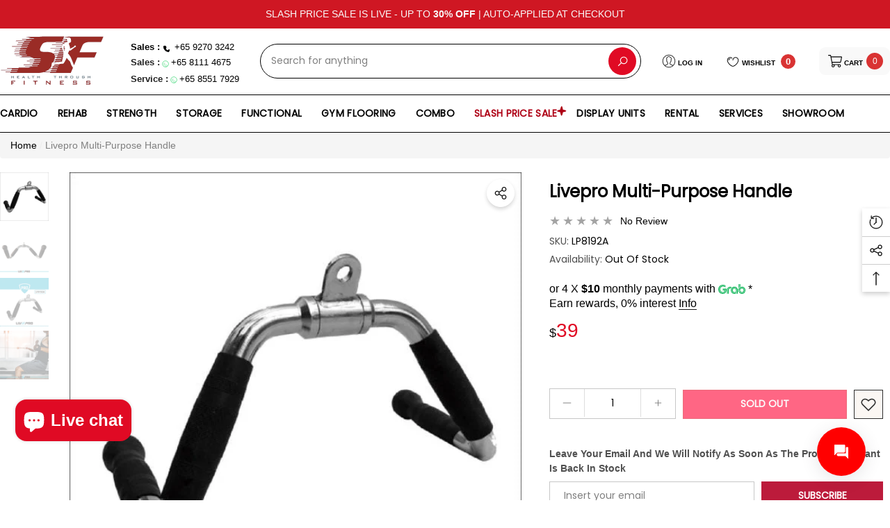

--- FILE ---
content_type: text/html; charset=utf-8
request_url: https://www.solefitness.sg/products/multi-purpose-handle
body_size: 76852
content:
<!doctype html><html class="no-js" lang="en" >
    <head>
 <script>/* start spd config */window._spt_delay_keywords=["/gtag/js,gtag(,/checkouts,/tiktok-track.js,/hotjar-,/smile-,/adoric.js,/wpm/,fbq("];/* end spd config */</script>      




<meta charset="utf-8">
        <meta http-equiv="X-UA-Compatible" content="IE=edge">
        <meta name="viewport" content="width=device-width,initial-scale=1">
        <meta name="theme-color" content="">
        <link rel="canonical" href="https://www.solefitness.sg/products/multi-purpose-handle">
        <link canonical-shop-url="https://www.solefitness.sg/"><link rel="icon" type="image/png" href="//www.solefitness.sg/cdn/shop/files/favicon_32x32.jpg?v=1646808480"><link rel="preconnect" href="https://cdn.shopify.com" crossorigin><link rel="preconnect" href="https://fonts.shopifycdn.com" crossorigin><title>Multi-Purpose Cable Handle Singapore | LivePro Gym Equipment | Sole Fitness
</title>



        
            <meta name="description" content="Premium LivePro multi-purpose cable handle for seated rows &amp; strength training. Perfect for commercial &amp; home gyms in Singapore. Durable, versatile design. Shop now at Sole Fitness!">
        

        
<meta property="og:site_name" content="Sole Fitness Singapore">
<meta property="og:url" content="https://www.solefitness.sg/products/multi-purpose-handle">
<meta property="og:title" content="Multi-Purpose Cable Handle Singapore | LivePro Gym Equipment | Sole Fitness">
<meta property="og:type" content="product">
<meta property="og:description" content="Premium LivePro multi-purpose cable handle for seated rows &amp; strength training. Perfect for commercial &amp; home gyms in Singapore. Durable, versatile design. Shop now at Sole Fitness!"><meta property="og:image" content="http://www.solefitness.sg/cdn/shop/products/lp8192a-livepro-multi-purpose-handle-m1.jpg?v=1660189789">
    <meta property="og:image:secure_url" content="https://www.solefitness.sg/cdn/shop/products/lp8192a-livepro-multi-purpose-handle-m1.jpg?v=1660189789">
    <meta property="og:image:width" content="600">
    <meta property="og:image:height" content="600"><meta property="og:price:amount" content="39">
    <meta property="og:price:currency" content="SGD"><meta name="twitter:card" content="summary_large_image">
<meta name="twitter:title" content="Multi-Purpose Cable Handle Singapore | LivePro Gym Equipment | Sole Fitness">
<meta name="twitter:description" content="Premium LivePro multi-purpose cable handle for seated rows &amp; strength training. Perfect for commercial &amp; home gyms in Singapore. Durable, versatile design. Shop now at Sole Fitness!">

        <script>window.performance && window.performance.mark && window.performance.mark('shopify.content_for_header.start');</script><meta name="google-site-verification" content="1YOkAQB3E3aUZtSLXIK-Ca4s8fRRQT_qoi9HSRyJAeg">
<meta id="shopify-digital-wallet" name="shopify-digital-wallet" content="/62776246509/digital_wallets/dialog">
<meta name="shopify-checkout-api-token" content="8218cf99aa506c2165fc02534831f9fb">
<meta id="in-context-paypal-metadata" data-shop-id="62776246509" data-venmo-supported="false" data-environment="production" data-locale="en_US" data-paypal-v4="true" data-currency="SGD">
<link rel="alternate" type="application/json+oembed" href="https://www.solefitness.sg/products/multi-purpose-handle.oembed">
<script async="async" src="/checkouts/internal/preloads.js?locale=en-SG"></script>
<link rel="preconnect" href="https://shop.app" crossorigin="anonymous">
<script async="async" src="https://shop.app/checkouts/internal/preloads.js?locale=en-SG&shop_id=62776246509" crossorigin="anonymous"></script>
<script id="apple-pay-shop-capabilities" type="application/json">{"shopId":62776246509,"countryCode":"SG","currencyCode":"SGD","merchantCapabilities":["supports3DS"],"merchantId":"gid:\/\/shopify\/Shop\/62776246509","merchantName":"Sole Fitness Singapore","requiredBillingContactFields":["postalAddress","email","phone"],"requiredShippingContactFields":["postalAddress","email","phone"],"shippingType":"shipping","supportedNetworks":["visa","masterCard","amex"],"total":{"type":"pending","label":"Sole Fitness Singapore","amount":"1.00"},"shopifyPaymentsEnabled":true,"supportsSubscriptions":true}</script>
<script id="shopify-features" type="application/json">{"accessToken":"8218cf99aa506c2165fc02534831f9fb","betas":["rich-media-storefront-analytics"],"domain":"www.solefitness.sg","predictiveSearch":true,"shopId":62776246509,"locale":"en"}</script>
<script>var Shopify = Shopify || {};
Shopify.shop = "solefitness-singapore.myshopify.com";
Shopify.locale = "en";
Shopify.currency = {"active":"SGD","rate":"1.0"};
Shopify.country = "SG";
Shopify.theme = {"name":"halo-3-0-0 24-07-2024 - code-seo","id":143341289709,"schema_name":"Halo","schema_version":"3.0.0","theme_store_id":null,"role":"main"};
Shopify.theme.handle = "null";
Shopify.theme.style = {"id":null,"handle":null};
Shopify.cdnHost = "www.solefitness.sg/cdn";
Shopify.routes = Shopify.routes || {};
Shopify.routes.root = "/";</script>
<script type="module">!function(o){(o.Shopify=o.Shopify||{}).modules=!0}(window);</script>
<script>!function(o){function n(){var o=[];function n(){o.push(Array.prototype.slice.apply(arguments))}return n.q=o,n}var t=o.Shopify=o.Shopify||{};t.loadFeatures=n(),t.autoloadFeatures=n()}(window);</script>
<script>
  window.ShopifyPay = window.ShopifyPay || {};
  window.ShopifyPay.apiHost = "shop.app\/pay";
  window.ShopifyPay.redirectState = null;
</script>
<script id="shop-js-analytics" type="application/json">{"pageType":"product"}</script>
<script defer="defer" async type="module" src="//www.solefitness.sg/cdn/shopifycloud/shop-js/modules/v2/client.init-shop-cart-sync_C5BV16lS.en.esm.js"></script>
<script defer="defer" async type="module" src="//www.solefitness.sg/cdn/shopifycloud/shop-js/modules/v2/chunk.common_CygWptCX.esm.js"></script>
<script type="module">
  await import("//www.solefitness.sg/cdn/shopifycloud/shop-js/modules/v2/client.init-shop-cart-sync_C5BV16lS.en.esm.js");
await import("//www.solefitness.sg/cdn/shopifycloud/shop-js/modules/v2/chunk.common_CygWptCX.esm.js");

  window.Shopify.SignInWithShop?.initShopCartSync?.({"fedCMEnabled":true,"windoidEnabled":true});

</script>
<script>
  window.Shopify = window.Shopify || {};
  if (!window.Shopify.featureAssets) window.Shopify.featureAssets = {};
  window.Shopify.featureAssets['shop-js'] = {"shop-cart-sync":["modules/v2/client.shop-cart-sync_ZFArdW7E.en.esm.js","modules/v2/chunk.common_CygWptCX.esm.js"],"init-fed-cm":["modules/v2/client.init-fed-cm_CmiC4vf6.en.esm.js","modules/v2/chunk.common_CygWptCX.esm.js"],"shop-button":["modules/v2/client.shop-button_tlx5R9nI.en.esm.js","modules/v2/chunk.common_CygWptCX.esm.js"],"shop-cash-offers":["modules/v2/client.shop-cash-offers_DOA2yAJr.en.esm.js","modules/v2/chunk.common_CygWptCX.esm.js","modules/v2/chunk.modal_D71HUcav.esm.js"],"init-windoid":["modules/v2/client.init-windoid_sURxWdc1.en.esm.js","modules/v2/chunk.common_CygWptCX.esm.js"],"shop-toast-manager":["modules/v2/client.shop-toast-manager_ClPi3nE9.en.esm.js","modules/v2/chunk.common_CygWptCX.esm.js"],"init-shop-email-lookup-coordinator":["modules/v2/client.init-shop-email-lookup-coordinator_B8hsDcYM.en.esm.js","modules/v2/chunk.common_CygWptCX.esm.js"],"init-shop-cart-sync":["modules/v2/client.init-shop-cart-sync_C5BV16lS.en.esm.js","modules/v2/chunk.common_CygWptCX.esm.js"],"avatar":["modules/v2/client.avatar_BTnouDA3.en.esm.js"],"pay-button":["modules/v2/client.pay-button_FdsNuTd3.en.esm.js","modules/v2/chunk.common_CygWptCX.esm.js"],"init-customer-accounts":["modules/v2/client.init-customer-accounts_DxDtT_ad.en.esm.js","modules/v2/client.shop-login-button_C5VAVYt1.en.esm.js","modules/v2/chunk.common_CygWptCX.esm.js","modules/v2/chunk.modal_D71HUcav.esm.js"],"init-shop-for-new-customer-accounts":["modules/v2/client.init-shop-for-new-customer-accounts_ChsxoAhi.en.esm.js","modules/v2/client.shop-login-button_C5VAVYt1.en.esm.js","modules/v2/chunk.common_CygWptCX.esm.js","modules/v2/chunk.modal_D71HUcav.esm.js"],"shop-login-button":["modules/v2/client.shop-login-button_C5VAVYt1.en.esm.js","modules/v2/chunk.common_CygWptCX.esm.js","modules/v2/chunk.modal_D71HUcav.esm.js"],"init-customer-accounts-sign-up":["modules/v2/client.init-customer-accounts-sign-up_CPSyQ0Tj.en.esm.js","modules/v2/client.shop-login-button_C5VAVYt1.en.esm.js","modules/v2/chunk.common_CygWptCX.esm.js","modules/v2/chunk.modal_D71HUcav.esm.js"],"shop-follow-button":["modules/v2/client.shop-follow-button_Cva4Ekp9.en.esm.js","modules/v2/chunk.common_CygWptCX.esm.js","modules/v2/chunk.modal_D71HUcav.esm.js"],"checkout-modal":["modules/v2/client.checkout-modal_BPM8l0SH.en.esm.js","modules/v2/chunk.common_CygWptCX.esm.js","modules/v2/chunk.modal_D71HUcav.esm.js"],"lead-capture":["modules/v2/client.lead-capture_Bi8yE_yS.en.esm.js","modules/v2/chunk.common_CygWptCX.esm.js","modules/v2/chunk.modal_D71HUcav.esm.js"],"shop-login":["modules/v2/client.shop-login_D6lNrXab.en.esm.js","modules/v2/chunk.common_CygWptCX.esm.js","modules/v2/chunk.modal_D71HUcav.esm.js"],"payment-terms":["modules/v2/client.payment-terms_CZxnsJam.en.esm.js","modules/v2/chunk.common_CygWptCX.esm.js","modules/v2/chunk.modal_D71HUcav.esm.js"]};
</script>
<script>(function() {
  var isLoaded = false;
  function asyncLoad() {
    if (isLoaded) return;
    isLoaded = true;
    var urls = ["https:\/\/cdn-gp01.grabpay.com\/shopify\/js\/v1\/grab-widget-paylater.js?shop=solefitness-singapore.myshopify.com","\/\/www.powr.io\/powr.js?powr-token=solefitness-singapore.myshopify.com\u0026external-type=shopify\u0026shop=solefitness-singapore.myshopify.com","https:\/\/cdn.shopify.com\/s\/files\/1\/0597\/3783\/3627\/files\/tptinstall.min.js?v=1718591634\u0026t=tapita-seo-script-tags\u0026shop=solefitness-singapore.myshopify.com","https:\/\/seo.apps.avada.io\/scripttag\/avada-seo-installed.js?shop=solefitness-singapore.myshopify.com"];
    for (var i = 0; i < urls.length; i++) {
      var s = document.createElement('script');
      s.type = 'text/javascript';
      s.async = true;
      s.src = urls[i];
      var x = document.getElementsByTagName('script')[0];
      x.parentNode.insertBefore(s, x);
    }
  };
  if(window.attachEvent) {
    window.attachEvent('onload', asyncLoad);
  } else {
    window.addEventListener('load', asyncLoad, false);
  }
})();</script>
<script id="__st">var __st={"a":62776246509,"offset":28800,"reqid":"61998a2d-2a10-4a8a-96ce-3027e813a562-1768776810","pageurl":"www.solefitness.sg\/products\/multi-purpose-handle","u":"3b2babf03aa4","p":"product","rtyp":"product","rid":7610125582573};</script>
<script>window.ShopifyPaypalV4VisibilityTracking = true;</script>
<script id="captcha-bootstrap">!function(){'use strict';const t='contact',e='account',n='new_comment',o=[[t,t],['blogs',n],['comments',n],[t,'customer']],c=[[e,'customer_login'],[e,'guest_login'],[e,'recover_customer_password'],[e,'create_customer']],r=t=>t.map((([t,e])=>`form[action*='/${t}']:not([data-nocaptcha='true']) input[name='form_type'][value='${e}']`)).join(','),a=t=>()=>t?[...document.querySelectorAll(t)].map((t=>t.form)):[];function s(){const t=[...o],e=r(t);return a(e)}const i='password',u='form_key',d=['recaptcha-v3-token','g-recaptcha-response','h-captcha-response',i],f=()=>{try{return window.sessionStorage}catch{return}},m='__shopify_v',_=t=>t.elements[u];function p(t,e,n=!1){try{const o=window.sessionStorage,c=JSON.parse(o.getItem(e)),{data:r}=function(t){const{data:e,action:n}=t;return t[m]||n?{data:e,action:n}:{data:t,action:n}}(c);for(const[e,n]of Object.entries(r))t.elements[e]&&(t.elements[e].value=n);n&&o.removeItem(e)}catch(o){console.error('form repopulation failed',{error:o})}}const l='form_type',E='cptcha';function T(t){t.dataset[E]=!0}const w=window,h=w.document,L='Shopify',v='ce_forms',y='captcha';let A=!1;((t,e)=>{const n=(g='f06e6c50-85a8-45c8-87d0-21a2b65856fe',I='https://cdn.shopify.com/shopifycloud/storefront-forms-hcaptcha/ce_storefront_forms_captcha_hcaptcha.v1.5.2.iife.js',D={infoText:'Protected by hCaptcha',privacyText:'Privacy',termsText:'Terms'},(t,e,n)=>{const o=w[L][v],c=o.bindForm;if(c)return c(t,g,e,D).then(n);var r;o.q.push([[t,g,e,D],n]),r=I,A||(h.body.append(Object.assign(h.createElement('script'),{id:'captcha-provider',async:!0,src:r})),A=!0)});var g,I,D;w[L]=w[L]||{},w[L][v]=w[L][v]||{},w[L][v].q=[],w[L][y]=w[L][y]||{},w[L][y].protect=function(t,e){n(t,void 0,e),T(t)},Object.freeze(w[L][y]),function(t,e,n,w,h,L){const[v,y,A,g]=function(t,e,n){const i=e?o:[],u=t?c:[],d=[...i,...u],f=r(d),m=r(i),_=r(d.filter((([t,e])=>n.includes(e))));return[a(f),a(m),a(_),s()]}(w,h,L),I=t=>{const e=t.target;return e instanceof HTMLFormElement?e:e&&e.form},D=t=>v().includes(t);t.addEventListener('submit',(t=>{const e=I(t);if(!e)return;const n=D(e)&&!e.dataset.hcaptchaBound&&!e.dataset.recaptchaBound,o=_(e),c=g().includes(e)&&(!o||!o.value);(n||c)&&t.preventDefault(),c&&!n&&(function(t){try{if(!f())return;!function(t){const e=f();if(!e)return;const n=_(t);if(!n)return;const o=n.value;o&&e.removeItem(o)}(t);const e=Array.from(Array(32),(()=>Math.random().toString(36)[2])).join('');!function(t,e){_(t)||t.append(Object.assign(document.createElement('input'),{type:'hidden',name:u})),t.elements[u].value=e}(t,e),function(t,e){const n=f();if(!n)return;const o=[...t.querySelectorAll(`input[type='${i}']`)].map((({name:t})=>t)),c=[...d,...o],r={};for(const[a,s]of new FormData(t).entries())c.includes(a)||(r[a]=s);n.setItem(e,JSON.stringify({[m]:1,action:t.action,data:r}))}(t,e)}catch(e){console.error('failed to persist form',e)}}(e),e.submit())}));const S=(t,e)=>{t&&!t.dataset[E]&&(n(t,e.some((e=>e===t))),T(t))};for(const o of['focusin','change'])t.addEventListener(o,(t=>{const e=I(t);D(e)&&S(e,y())}));const B=e.get('form_key'),M=e.get(l),P=B&&M;t.addEventListener('DOMContentLoaded',(()=>{const t=y();if(P)for(const e of t)e.elements[l].value===M&&p(e,B);[...new Set([...A(),...v().filter((t=>'true'===t.dataset.shopifyCaptcha))])].forEach((e=>S(e,t)))}))}(h,new URLSearchParams(w.location.search),n,t,e,['guest_login'])})(!0,!0)}();</script>
<script integrity="sha256-4kQ18oKyAcykRKYeNunJcIwy7WH5gtpwJnB7kiuLZ1E=" data-source-attribution="shopify.loadfeatures" defer="defer" src="//www.solefitness.sg/cdn/shopifycloud/storefront/assets/storefront/load_feature-a0a9edcb.js" crossorigin="anonymous"></script>
<script crossorigin="anonymous" defer="defer" src="//www.solefitness.sg/cdn/shopifycloud/storefront/assets/shopify_pay/storefront-65b4c6d7.js?v=20250812"></script>
<script data-source-attribution="shopify.dynamic_checkout.dynamic.init">var Shopify=Shopify||{};Shopify.PaymentButton=Shopify.PaymentButton||{isStorefrontPortableWallets:!0,init:function(){window.Shopify.PaymentButton.init=function(){};var t=document.createElement("script");t.src="https://www.solefitness.sg/cdn/shopifycloud/portable-wallets/latest/portable-wallets.en.js",t.type="module",document.head.appendChild(t)}};
</script>
<script data-source-attribution="shopify.dynamic_checkout.buyer_consent">
  function portableWalletsHideBuyerConsent(e){var t=document.getElementById("shopify-buyer-consent"),n=document.getElementById("shopify-subscription-policy-button");t&&n&&(t.classList.add("hidden"),t.setAttribute("aria-hidden","true"),n.removeEventListener("click",e))}function portableWalletsShowBuyerConsent(e){var t=document.getElementById("shopify-buyer-consent"),n=document.getElementById("shopify-subscription-policy-button");t&&n&&(t.classList.remove("hidden"),t.removeAttribute("aria-hidden"),n.addEventListener("click",e))}window.Shopify?.PaymentButton&&(window.Shopify.PaymentButton.hideBuyerConsent=portableWalletsHideBuyerConsent,window.Shopify.PaymentButton.showBuyerConsent=portableWalletsShowBuyerConsent);
</script>
<script data-source-attribution="shopify.dynamic_checkout.cart.bootstrap">document.addEventListener("DOMContentLoaded",(function(){function t(){return document.querySelector("shopify-accelerated-checkout-cart, shopify-accelerated-checkout")}if(t())Shopify.PaymentButton.init();else{new MutationObserver((function(e,n){t()&&(Shopify.PaymentButton.init(),n.disconnect())})).observe(document.body,{childList:!0,subtree:!0})}}));
</script>
<link id="shopify-accelerated-checkout-styles" rel="stylesheet" media="screen" href="https://www.solefitness.sg/cdn/shopifycloud/portable-wallets/latest/accelerated-checkout-backwards-compat.css" crossorigin="anonymous">
<style id="shopify-accelerated-checkout-cart">
        #shopify-buyer-consent {
  margin-top: 1em;
  display: inline-block;
  width: 100%;
}

#shopify-buyer-consent.hidden {
  display: none;
}

#shopify-subscription-policy-button {
  background: none;
  border: none;
  padding: 0;
  text-decoration: underline;
  font-size: inherit;
  cursor: pointer;
}

#shopify-subscription-policy-button::before {
  box-shadow: none;
}

      </style>
<script id="sections-script" data-sections="header-nav-vertical-menu,header-mobile" defer="defer" src="//www.solefitness.sg/cdn/shop/t/30/compiled_assets/scripts.js?9093"></script>
<script>window.performance && window.performance.mark && window.performance.mark('shopify.content_for_header.end');</script>

        <style type="text/css" media="screen">
            
    @font-face {
  font-family: Poppins;
  font-weight: 400;
  font-style: normal;
  font-display: swap;
  src: url("//www.solefitness.sg/cdn/fonts/poppins/poppins_n4.0ba78fa5af9b0e1a374041b3ceaadf0a43b41362.woff2") format("woff2"),
       url("//www.solefitness.sg/cdn/fonts/poppins/poppins_n4.214741a72ff2596839fc9760ee7a770386cf16ca.woff") format("woff");
}




    @font-face {
  font-family: Poppins;
  font-weight: 400;
  font-style: normal;
  font-display: swap;
  src: url("//www.solefitness.sg/cdn/fonts/poppins/poppins_n4.0ba78fa5af9b0e1a374041b3ceaadf0a43b41362.woff2") format("woff2"),
       url("//www.solefitness.sg/cdn/fonts/poppins/poppins_n4.214741a72ff2596839fc9760ee7a770386cf16ca.woff") format("woff");
}




    @font-face {
  font-family: Montserrat;
  font-weight: 400;
  font-style: normal;
  font-display: swap;
  src: url("//www.solefitness.sg/cdn/fonts/montserrat/montserrat_n4.81949fa0ac9fd2021e16436151e8eaa539321637.woff2") format("woff2"),
       url("//www.solefitness.sg/cdn/fonts/montserrat/montserrat_n4.a6c632ca7b62da89c3594789ba828388aac693fe.woff") format("woff");
}



:root {
    
        --font-1-family: Poppins, sans-serif;
        --font-1-style: normal;
        --font-1-weight: 400;
    
    
        --font-2-family: Poppins, sans-serif;
        --font-2-style: normal;
        --font-2-weight: 400;
    
    
        --font-3-family: Montserrat, sans-serif;
        --font-3-style: normal;
        --font-3-weight: 400;
    

    
        --font-body-family: var(--font-2-family);
        --font-body-style: var(--font-2-style);
        --font-body-weight: var(--font-2-weight);
    

    
        --font-heading-family: var(--font-2-family);
        --font-heading-style: var(--font-2-style);
        --font-heading-weight: var(--font-2-weight);
    

    
        --font-page-title-family: var(--font-1-family);
        --font-page-title-style: var(--font-1-style);
        --font-page-title-weight: var(--font-1-weight);
    --color-text: #000000;
    --color-text2: #505050;
    --color-global: #BC1B3B;
    --color-global-bg: #FFFFFF;
    --color-global-darken: #e6e6e6;
    --color-white: #FFFFFF;
    --color-grey: #808080;
    --color-black: #202020;
    --color-base-text-rgb: 0, 0, 0;
    --color-base-text2-rgb: 80, 80, 80;
    --color-background: #f9f9f9;
    --color-background-rgb: 249, 249, 249;
    --color-background-hsl: 0, 0%, 98%;
    --color-background-overylay: rgba(249, 249, 249, 0.9);
    --color-link: #000000;
    --color-link-hover: #FF0033;
    --color-error: #D93333;
    --color-error-bg: #FCEEEE;
    --color-success: #5A5A5A;
    --color-success-bg: #DFF0D8;
    --color-info: #202020;
    --color-info-bg: #FFF2DD;
    --color-background-10 : #e0e0e0;
    --color-background-20 : #c7c7c7;
    --color-background-30 : #aeaeae;
    --color-background-50 : #7d7d7d;
    --color-background-global : #db8a9a;

    --font-size: 14px;
    --font-weight: 400;
    --font-weight-light: 300;
    --font-weight-normal: 400;
    --font-weight-medium: 500;
    --font-weight-semibold: 600;
    --font-weight-bold: 700;
    --font-weight-bolder: 800;
    --font-weight-black: 900;
    --line-height: 1.5;
    --letter-spacing: 0.0em;

    --header-font-size: 16px;
    
        --header-tablet-font-size: 16px;
        --header-sm-tablet-font-size: 16px;
    
    --header-mobile-font-size: 18px;
    --header-font-weight: 400;
    --header-text-transform: uppercase;
    --header-color: #000000;

    --page-title-font-size: 30px;
    --page-title-mobile-font-size: 30px;
    --page-title-font-weight: 700;
    --page-title-text-transform: uppercase;
    --page-title-color: #000000;

    
        --btn-font-name: var(--font-1-family);
    
    --btn-font-size: 14px;
    --btn-font-weight: 600;
    --btn-text-transform: uppercase;
    --btn-border-width: 1px;
    --btn-border-style: solid;
    --btn-border-radius: 0px;
    --btn-padding-top: 8px;
    --btn-padding-bottom: 8px;
    --btn-box-shadow: none;
    --btn-min-height: 40px;
    --btn-1-color: #f9f9f9;
    --btn-1-bg: #ff0033;
    --btn-1-border: #e00a24;
    --btn-1-color-hover: #FFFFFF;
    --btn-1-bg-hover: #BC1B3B;
    --btn-1-border-hover: #BC1B3B;
    --btn-2-color: #000000;
    --btn-2-bg: #FFFFFF;
    --btn-2-border: #FFFFFF;
    --btn-2-color-hover: #FFFFFF;
    --btn-2-bg-hover: #000000;
    --btn-2-border-hover: #000000;
    --btn-3-color: #FFFFFF;
    --btn-3-bg: #191919;
    --btn-3-border: #808080;
    --btn-3-color-hover: #000000;
    --btn-3-bg-hover: #808080;
    --btn-3-border-hover: #808080;
    --btn-4-color: #FFFFFF;
    --btn-4-bg: #BC1B3B;
    --btn-4-border: #BC1B3B;
    --btn-4-color-hover: #FFFFFF;
    --btn-4-bg-hover: #000000;
    --btn-4-border-hover: #000000;
    --btn-5-color: #000000;
    --btn-5-bg: #E5E5E5;
    --btn-5-border: #E5E5E5;
    --btn-5-color-hover: #FFFFFF;
    --btn-5-bg-hover: #000000;
    --btn-5-border-hover: #000000;
    --btn-6-color: #000000;
    --btn-6-bg: linear-gradient(90deg, rgba(255, 0, 51, 1), rgba(217, 51, 51, 1) 51%, rgba(255, 0, 51, 1) 100%);
    --btn-6-color-hover: #FFFFFF;
    --btn-7-color: #ffffff;
    --btn-7-bg: #000000;
    --btn-7-border: linear-gradient(90deg, rgba(255, 0, 51, 1), rgba(255, 0, 51, 1) 100%);
    --btn-7-color-hover: #000000;
    --btn-8-color: #000000;
    --btn-8-bg: linear-gradient(90deg, rgba(115, 255, 172, 1), rgba(212, 255, 63, 1) 51%, rgba(115, 255, 172, 1) 100%);
    --btn-8-color-hover: #FFFFFF;
    --btn-8-bg-hover: #000000;

    --anchor-transition: all ease .3s;
    --bg-white: #ffffff;
    --bg-black: #000000;
    --bg-grey: #808080;
    --icon: var(--color-text);
    --duration-short: 100ms;
    --duration-default: 250ms;
    --duration-long: 500ms;
    --duration-longer: 600ms;
    --cubic: cubic-bezier(0.5, 1, 0.89, 1);

    --form-input-bg: #ffffff;
    --form-input-border: #c7c7c7;
    --form-input-color: #000000;;
    --form-input-placeholder: #808080;
    --form-label: #000000;
    --form-label-checkbox-before-border: #808080;
    --form-label-checkbox-before-bg: transparent;
    --form-label-checkbox-before-border-checked: #808080;
    --form-label-checkbox-before-bg-checked: #808080;

    --new-badge-color: #010101;
    --new-badge-bg: #FFFFFF;
    --sale-badge-color: #D12442;
    --sale-badge-bg: #FFFFFF;
    --sold-out-badge-color: #808080;
    --sold-out-badge-bg: #FFFFFF;
    --custom-badge-color: #010101;
    --custom-badge-bg: #FFFFFF;
    --bundle-badge-color: #010101;
    --bundle-badge-bg: #FFFFFF;
    --badge-text-transform : uppercase;
    --product-card-bg : ;--product-title-font: var(--font-2-family);--product-title-font-size : 14px;
    --product-title-font-weight : 400;
    --product-title-line-text : 3;
    --product-title-text-transform : capitalize;
    --product-title-color : #121212;
    --product-title-color-hover : #505050;
    --product-vendor-font-size : 16px;
    --product-vendor-font-weight : 700;
    --product-vendor-text-transform : capitalize;
    --product-vendor-color : #010101;
    --product-price-font-size : 16px;
    --product-price-font-weight : 500;
    --product-price-compare-font-size : 14px;
    --product-price-compare-font-weight : 400;
    --product-price-color : #e00a24;
    --product-sale-price-color : #D93333;
    --product-compare-price-color : #808080;
    --product-review-full-color : #f46f02;
    --product-review-empty-color : #A4A4A4;
    --product-swatch-border : transparent;
    --product-swatch-border-active : #808080;
    --product-wishlist-color : #000000;
    --product-wishlist-bg : #FFFFFF;
    --product-wishlist-color-added : #D12442;
    --product-wishlist-bg-added : #FFFFFF;
    --product-compare-color : #000000;
    --product-compare-bg : #FFFFFF;
    --product-compare-color-added : #D12442;
    --product-compare-bg-added : #FFFFFF;
    --product-quick-view-color : #000000;
    --product-quick-view-bg : #FFFFFF;
    --product-quick-view-color-hover : #FFFFFF;
    --product-quick-view-bg-hover : #000000;--product-action-font: var(--font-1-family);--product-action-font-size : 14px;
    --product-action-font-weight : 700;
    --product-action-color : #f9f9f9;
    --product-action-text-transform : uppercase;
    --product-action-bg : #e00a24;
    --product-action-border : #e00a24;
    --product-action-color-hover : #FFFFFF;
    --product-action-bg-hover : #D12442;
    --product-action-border-hover : #D12442;
    --product-action-min-height: 39.0px;
    --product-attr-font-size: 11px;
    --product-attr-font-weight: 400;
    --product-attr-color: #787878;
    --product-attr-text-transform: uppercase;
        --free-shipping-height : 10px;
        --free-shipping-color : #808080;
        --free-shipping-color-2 : #D12442;
        --free-shipping-bg : #a9a9a9;
        --free-shipping-border : #a9a9a9;
        --free-shipping-borderw : 0px;
        --free-shipping-bg-1: #D12442;
        --free-shipping-bg-2: #FF5431;
        --free-shipping-bg-3: #69C69C;
        --free-shipping-bg-4: #69C69C;
        --free-shipping-min-height : 41.0px;
    

    --swatch-border : transparent;
    --swatch-border-active : #808080;
    --variant-bg : #FFFFFF;
    --variant-color : #000000;
    --variant-border : #c7c7c7;
    --variant-bg-active : #000000;
    --variant-color-active : #FFFFFF;
    --variant-border-active : #000000;

    --lookbook-point-bg: #000000;
    --lookbook-point-bg-2: rgba(0, 0, 0, 0.5);
    --lookbook-point-border: #D8D8D8;
    --lookbook-point-border-2: rgba(216, 216, 216, 0.5);
    --lookbook-point-color: #FFFFFF;
    --blockquote-bg: #FFFFFF;
    --blockquote-color: #000000;

    --image-border: 1px;

    
}
            *,
*::before,
*::after {
    box-sizing: inherit;
}

html {
    box-sizing: border-box;
    font-size: 62.5%;
    height: 100%;
}

body {
    display: grid;
    grid-template-rows: auto auto 1fr auto;
    grid-template-columns: 100%;
    min-height: 100%;
    font-family: var(--font-body-family);
    font-style: var(--font-body-style);
    font-weight: var(--font-body-weight);
    line-height: var(--line-height);
    letter-spacing: var(--letter-spacing);
}

img{
    height: auto;
}


        </style>

        <link href="//www.solefitness.sg/cdn/shop/t/30/assets/base.css?v=179163869021345909071726223614" rel="stylesheet" type="text/css" media="all" />
<link rel="preload" as="font" href="//www.solefitness.sg/cdn/fonts/poppins/poppins_n4.0ba78fa5af9b0e1a374041b3ceaadf0a43b41362.woff2" type="font/woff2" crossorigin><link rel="preload" as="font" href="//www.solefitness.sg/cdn/fonts/poppins/poppins_n4.0ba78fa5af9b0e1a374041b3ceaadf0a43b41362.woff2" type="font/woff2" crossorigin><link rel="preload" as="font" href="//www.solefitness.sg/cdn/fonts/montserrat/montserrat_n4.81949fa0ac9fd2021e16436151e8eaa539321637.woff2" type="font/woff2" crossorigin><script>
            document.documentElement.className = document.documentElement.className.replace('no-js', 'js');
            if (Shopify.designMode) {
                document.documentElement.classList.add('shopify-design-mode');
            }
        </script>
    <script>
var grab_widget_visiblity='1';
var grab_widget_min='500.0';
var grab_widget_tenure='4';
var grab_widget_money_format = "${{amount_no_decimals}}";
var grab_data_currency_code = 'SGD';
var grab_widget_current_page_type = 'product';
var grab_page_config_param =  [];
</script>



      <script type="text/javascript">
        (function(c,l,a,r,i,t,y){
            c[a]=c[a]||function(){(c[a].q=c[a].q||[]).push(arguments)};
            t=l.createElement(r);t.async=1;t.src="https://www.clarity.ms/tag/"+i;
            y=l.getElementsByTagName(r)[0];y.parentNode.insertBefore(t,y);
        })(window, document, "clarity", "script", "fs4uoqmk7o");
    </script>
    
    <!-- Google tag (gtag.js) --> <script async src="https://www.googletagmanager.com/gtag/js?id=AW-17594326865"></script> <script>   window.dataLayer = window.dataLayer || [];   function gtag(){dataLayer.push(arguments);}   gtag('js', new Date());   gtag('config', 'AW-17594326865'); </script>

<!-- BEGIN app block: shopify://apps/ta-labels-badges/blocks/bss-pl-config-data/91bfe765-b604-49a1-805e-3599fa600b24 --><script
    id='bss-pl-config-data'
>
	let TAE_StoreId = "31706";
	if (typeof BSS_PL == 'undefined' || TAE_StoreId !== "") {
  		var BSS_PL = {};
		BSS_PL.storeId = 31706;
		BSS_PL.currentPlan = "ten_usd";
		BSS_PL.apiServerProduction = "https://product-labels.tech-arms.io";
		BSS_PL.publicAccessToken = "57cf8f5e2c9b8f22746480fe8817659a";
		BSS_PL.customerTags = "null";
		BSS_PL.customerId = "null";
		BSS_PL.storeIdCustomOld = 10678;
		BSS_PL.storeIdOldWIthPriority = 12200;
		BSS_PL.storeIdOptimizeAppendLabel = 59637
		BSS_PL.optimizeCodeIds = null; 
		BSS_PL.extendedFeatureIds = null;
		BSS_PL.integration = {"laiReview":{"status":0,"config":[]}};
		BSS_PL.settingsData  = {};
		BSS_PL.configProductMetafields = [];
		BSS_PL.configVariantMetafields = [];
		
		BSS_PL.configData = [].concat({"id":196427,"name":"10% OFF","priority":0,"enable_priority":0,"enable":1,"pages":"1,2,3,4,7,5","related_product_tag":null,"first_image_tags":null,"img_url":"/static/adminhtml/images/no-image.webp","public_img_url":"","position":0,"apply":0,"product_type":1,"exclude_products":6,"collection_image_type":0,"product":"","variant":"","collection":"461646201069","exclude_product_ids":"","collection_image":"","inventory":1,"tags":"","excludeTags":"","vendors":"","from_price":null,"to_price":null,"domain_id":31706,"locations":"","enable_allowed_countries":0,"locales":"","enable_allowed_locales":0,"enable_visibility_date":0,"from_date":null,"to_date":null,"enable_discount_range":0,"discount_type":1,"discount_from":null,"discount_to":null,"label_text":"%3Cp%3E%3Cstrong%3E10%25%20OFF%3C/strong%3E%3C/p%3E","label_text_color":"#ffffff","label_text_background_color":{"type":"hex","value":"#e01f1fff"},"label_text_font_size":14,"label_text_no_image":1,"label_text_in_stock":"In Stock","label_text_out_stock":"Sold out","label_shadow":{"blur":"0","h_offset":0,"v_offset":0},"label_opacity":100,"topBottom_padding":4,"border_radius":"5px 5px 5px 5px","border_style":"none","border_size":"0","border_color":"#000000","label_shadow_color":"#808080","label_text_style":0,"label_text_font_family":null,"label_text_font_url":null,"customer_label_preview_image":"/static/adminhtml/images/sample.jpg","label_preview_image":"https://cdn.shopify.com/s/files/1/0627/7624/6509/products/du22-m1.jpg?v=1692384388","label_text_enable":1,"customer_tags":"","exclude_customer_tags":"","customer_type":"allcustomers","exclude_customers":"all_customer_tags","label_on_image":"2","label_type":1,"badge_type":0,"custom_selector":null,"margin":{"type":"px","value":{"top":0,"left":0,"right":0,"bottom":0}},"mobile_margin":{"type":"px","value":{"top":0,"left":0,"right":0,"bottom":0}},"margin_top":2,"margin_bottom":0,"mobile_height_label":30,"mobile_width_label":80,"mobile_font_size_label":12,"emoji":null,"emoji_position":null,"transparent_background":null,"custom_page":null,"check_custom_page":false,"include_custom_page":null,"check_include_custom_page":false,"margin_left":0,"instock":null,"price_range_from":null,"price_range_to":null,"enable_price_range":0,"enable_product_publish":0,"customer_selected_product":null,"selected_product":null,"product_publish_from":null,"product_publish_to":null,"enable_countdown_timer":0,"option_format_countdown":0,"countdown_time":null,"option_end_countdown":null,"start_day_countdown":null,"countdown_type":1,"countdown_daily_from_time":null,"countdown_daily_to_time":null,"countdown_interval_start_time":null,"countdown_interval_length":null,"countdown_interval_break_length":null,"public_url_s3":"","enable_visibility_period":0,"visibility_period":1,"createdAt":"2025-12-17T11:37:50.000Z","customer_ids":"","exclude_customer_ids":"","angle":0,"toolTipText":"","label_shape":"rectangle","label_shape_type":1,"mobile_fixed_percent_label":"fixed","desktop_width_label":80,"desktop_height_label":30,"desktop_fixed_percent_label":"fixed","mobile_position":0,"desktop_label_unlimited_top":2,"desktop_label_unlimited_left":0,"mobile_label_unlimited_top":2,"mobile_label_unlimited_left":0,"mobile_margin_top":0,"mobile_margin_left":0,"mobile_config_label_enable":null,"mobile_default_config":1,"mobile_margin_bottom":0,"enable_fixed_time":0,"fixed_time":null,"statusLabelHoverText":0,"labelHoverTextLink":{"url":"","is_open_in_newtab":true},"labelAltText":"","statusLabelAltText":0,"enable_badge_stock":0,"badge_stock_style":1,"badge_stock_config":null,"enable_multi_badge":0,"animation_type":1,"animation_duration":2,"animation_repeat_option":0,"animation_repeat":0,"desktop_show_badges":1,"mobile_show_badges":1,"desktop_show_labels":1,"mobile_show_labels":1,"label_text_unlimited_stock":"Unlimited Stock","label_text_pre_order_stock":"Pre-Order","img_plan_id":0,"label_badge_type":"text","deletedAt":null,"desktop_lock_aspect_ratio":false,"mobile_lock_aspect_ratio":false,"img_aspect_ratio":1,"preview_board_width":430,"preview_board_height":430,"set_size_on_mobile":true,"set_position_on_mobile":true,"set_margin_on_mobile":true,"from_stock":0,"to_stock":0,"condition_product_title":"{\"enable\":false,\"type\":1,\"content\":\"\"}","conditions_apply_type":"{\"discount\":1,\"price\":1,\"inventory\":1}","public_font_url":null,"font_size_ratio":null,"group_ids":"[]","metafields":"{\"valueProductMetafield\":[],\"valueVariantMetafield\":[],\"matching_type\":1,\"metafield_type\":1}","no_ratio_height":false,"updatedAt":"2026-01-09T13:19:18.000Z","multipleBadge":null,"translations":[],"label_id":196427,"label_text_id":196427,"bg_style":"solid"},{"id":152492,"name":"NEW ARRIVAL","priority":0,"enable_priority":0,"enable":1,"pages":"1,2,7","related_product_tag":null,"first_image_tags":null,"img_url":"","public_img_url":"","position":0,"apply":null,"product_type":0,"exclude_products":6,"collection_image_type":0,"product":"7597641367789,7599214231789","variant":"","collection":"396702089453","exclude_product_ids":"","collection_image":"","inventory":1,"tags":"","excludeTags":"","vendors":"","from_price":null,"to_price":null,"domain_id":31706,"locations":"","enable_allowed_countries":0,"locales":"","enable_allowed_locales":0,"enable_visibility_date":0,"from_date":null,"to_date":null,"enable_discount_range":0,"discount_type":1,"discount_from":null,"discount_to":null,"label_text":"NEW%20ARRIVAL","label_text_color":"#ffffff","label_text_background_color":{"type":"hex","value":"#e00a24ff"},"label_text_font_size":10,"label_text_no_image":1,"label_text_in_stock":"In Stock","label_text_out_stock":"Sold out","label_shadow":{"blur":"0","h_offset":0,"v_offset":0},"label_opacity":100,"topBottom_padding":4,"border_radius":"0px 0px 0px 0px","border_style":null,"border_size":null,"border_color":null,"label_shadow_color":"#808080","label_text_style":2,"label_text_font_family":null,"label_text_font_url":null,"customer_label_preview_image":"/static/adminhtml/images/sample-bg.webp","label_preview_image":"/static/adminhtml/images/sample-bg.webp","label_text_enable":1,"customer_tags":"","exclude_customer_tags":"","customer_type":"allcustomers","exclude_customers":"all_customer_tags","label_on_image":"2","label_type":1,"badge_type":0,"custom_selector":null,"margin":{"type":"px","value":{"top":0,"left":0,"right":0,"bottom":0}},"mobile_margin":{"type":"px","value":{"top":0,"left":0,"right":0,"bottom":0}},"margin_top":0,"margin_bottom":0,"mobile_height_label":20,"mobile_width_label":90,"mobile_font_size_label":10,"emoji":null,"emoji_position":null,"transparent_background":null,"custom_page":null,"check_custom_page":false,"include_custom_page":null,"check_include_custom_page":false,"margin_left":0,"instock":null,"price_range_from":null,"price_range_to":null,"enable_price_range":0,"enable_product_publish":0,"customer_selected_product":null,"selected_product":null,"product_publish_from":null,"product_publish_to":null,"enable_countdown_timer":0,"option_format_countdown":0,"countdown_time":null,"option_end_countdown":null,"start_day_countdown":null,"countdown_type":1,"countdown_daily_from_time":null,"countdown_daily_to_time":null,"countdown_interval_start_time":null,"countdown_interval_length":null,"countdown_interval_break_length":null,"public_url_s3":"","enable_visibility_period":0,"visibility_period":1,"createdAt":"2025-01-03T05:25:52.000Z","customer_ids":"","exclude_customer_ids":"","angle":0,"toolTipText":"","label_shape":"rectangle","label_shape_type":1,"mobile_fixed_percent_label":"fixed","desktop_width_label":90,"desktop_height_label":20,"desktop_fixed_percent_label":"fixed","mobile_position":0,"desktop_label_unlimited_top":0,"desktop_label_unlimited_left":0,"mobile_label_unlimited_top":0,"mobile_label_unlimited_left":0,"mobile_margin_top":0,"mobile_margin_left":0,"mobile_config_label_enable":0,"mobile_default_config":1,"mobile_margin_bottom":0,"enable_fixed_time":0,"fixed_time":null,"statusLabelHoverText":0,"labelHoverTextLink":{"url":"","is_open_in_newtab":true},"labelAltText":"","statusLabelAltText":0,"enable_badge_stock":0,"badge_stock_style":1,"badge_stock_config":null,"enable_multi_badge":0,"animation_type":0,"animation_duration":2,"animation_repeat_option":0,"animation_repeat":0,"desktop_show_badges":1,"mobile_show_badges":1,"desktop_show_labels":1,"mobile_show_labels":1,"label_text_unlimited_stock":"Unlimited Stock","label_text_pre_order_stock":"Pre-Order","img_plan_id":0,"label_badge_type":"text","deletedAt":null,"desktop_lock_aspect_ratio":true,"mobile_lock_aspect_ratio":true,"img_aspect_ratio":1,"preview_board_width":426,"preview_board_height":457,"set_size_on_mobile":true,"set_position_on_mobile":true,"set_margin_on_mobile":false,"from_stock":0,"to_stock":0,"condition_product_title":"{\"enabled\":false,\"type\":1,\"content\":\"\"}","conditions_apply_type":"{\"discount\":1,\"price\":1,\"inventory\":1}","public_font_url":null,"font_size_ratio":null,"group_ids":null,"metafields":null,"no_ratio_height":false,"updatedAt":"2025-01-03T06:26:43.000Z","multipleBadge":null,"translations":[],"label_id":152492,"label_text_id":152492,"bg_style":"solid"},{"id":151559,"name":"COMBO","priority":0,"enable_priority":0,"enable":1,"pages":"1,2","related_product_tag":null,"first_image_tags":null,"img_url":"","public_img_url":"","position":0,"apply":null,"product_type":2,"exclude_products":6,"collection_image_type":0,"product":"","variant":"","collection":"432032088301,432056074477,432052961517,422273482989","exclude_product_ids":"","collection_image":"","inventory":1,"tags":"COMBO","excludeTags":"","vendors":"","from_price":null,"to_price":null,"domain_id":31706,"locations":"","enable_allowed_countries":0,"locales":"","enable_allowed_locales":0,"enable_visibility_date":0,"from_date":null,"to_date":null,"enable_discount_range":0,"discount_type":1,"discount_from":null,"discount_to":null,"label_text":"COMBO","label_text_color":"#ffffff","label_text_background_color":{"type":"hex","value":"#e00a24ff"},"label_text_font_size":12,"label_text_no_image":1,"label_text_in_stock":"In Stock","label_text_out_stock":"Sold out","label_shadow":{"blur":"0","h_offset":0,"v_offset":0},"label_opacity":100,"topBottom_padding":4,"border_radius":"0px 0px 0px 0px","border_style":"none","border_size":"0","border_color":"#000000","label_shadow_color":"#808080","label_text_style":0,"label_text_font_family":null,"label_text_font_url":null,"customer_label_preview_image":"/static/adminhtml/images/sample-bg.webp","label_preview_image":"https://cdn.shopify.com/s/files/1/0627/7624/6509/files/drc-ls2021_1-10kg_-hex-dumbbells-m1_281abfd0-068f-4bd8-beb9-13c9f36225bc.jpg?v=1724997620","label_text_enable":1,"customer_tags":"","exclude_customer_tags":"","customer_type":"allcustomers","exclude_customers":"all_customer_tags","label_on_image":"2","label_type":1,"badge_type":0,"custom_selector":null,"margin":{"type":"px","value":{"top":0,"left":0,"right":0,"bottom":0}},"mobile_margin":{"type":"px","value":{"top":0,"left":0,"right":0,"bottom":0}},"margin_top":0,"margin_bottom":0,"mobile_height_label":18,"mobile_width_label":100,"mobile_font_size_label":12,"emoji":null,"emoji_position":null,"transparent_background":null,"custom_page":null,"check_custom_page":false,"include_custom_page":null,"check_include_custom_page":false,"margin_left":0,"instock":null,"price_range_from":null,"price_range_to":null,"enable_price_range":0,"enable_product_publish":0,"customer_selected_product":null,"selected_product":null,"product_publish_from":null,"product_publish_to":null,"enable_countdown_timer":0,"option_format_countdown":0,"countdown_time":null,"option_end_countdown":null,"start_day_countdown":null,"countdown_type":1,"countdown_daily_from_time":null,"countdown_daily_to_time":null,"countdown_interval_start_time":null,"countdown_interval_length":null,"countdown_interval_break_length":null,"public_url_s3":"","enable_visibility_period":0,"visibility_period":1,"createdAt":"2024-12-23T17:43:26.000Z","customer_ids":"","exclude_customer_ids":"","angle":0,"toolTipText":"","label_shape":"rectangle","label_shape_type":1,"mobile_fixed_percent_label":"fixed","desktop_width_label":100,"desktop_height_label":18,"desktop_fixed_percent_label":"fixed","mobile_position":0,"desktop_label_unlimited_top":0,"desktop_label_unlimited_left":0,"mobile_label_unlimited_top":0,"mobile_label_unlimited_left":0,"mobile_margin_top":0,"mobile_margin_left":0,"mobile_config_label_enable":0,"mobile_default_config":1,"mobile_margin_bottom":0,"enable_fixed_time":0,"fixed_time":null,"statusLabelHoverText":0,"labelHoverTextLink":{"url":"","is_open_in_newtab":true},"labelAltText":"","statusLabelAltText":0,"enable_badge_stock":0,"badge_stock_style":1,"badge_stock_config":null,"enable_multi_badge":0,"animation_type":0,"animation_duration":2,"animation_repeat_option":0,"animation_repeat":0,"desktop_show_badges":1,"mobile_show_badges":1,"desktop_show_labels":1,"mobile_show_labels":1,"label_text_unlimited_stock":"Unlimited Stock","label_text_pre_order_stock":"Pre-Order","img_plan_id":0,"label_badge_type":"text","deletedAt":null,"desktop_lock_aspect_ratio":true,"mobile_lock_aspect_ratio":true,"img_aspect_ratio":1,"preview_board_width":434,"preview_board_height":434,"set_size_on_mobile":false,"set_position_on_mobile":false,"set_margin_on_mobile":false,"from_stock":0,"to_stock":0,"condition_product_title":"{\"enabled\":false,\"type\":1,\"content\":\"\"}","conditions_apply_type":"{\"discount\":1,\"price\":1,\"inventory\":1}","public_font_url":null,"font_size_ratio":0.5,"group_ids":null,"metafields":"{\"valueProductMetafield\":[],\"valueVariantMetafield\":[],\"matching_type\":1,\"metafield_type\":1}","no_ratio_height":false,"updatedAt":"2025-12-18T12:59:26.000Z","multipleBadge":null,"translations":[],"label_id":151559,"label_text_id":151559,"bg_style":"solid"},{"id":151539,"name":"PRE-ORDER PILATES","priority":0,"enable_priority":0,"enable":1,"pages":"1,2,3,4,7","related_product_tag":null,"first_image_tags":null,"img_url":"","public_img_url":"","position":0,"apply":null,"product_type":1,"exclude_products":7,"collection_image_type":0,"product":"","variant":"","collection":"435785597165","exclude_product_ids":"8840632959213","collection_image":"","inventory":0,"tags":"","excludeTags":"","vendors":"","from_price":null,"to_price":null,"domain_id":31706,"locations":"","enable_allowed_countries":0,"locales":"","enable_allowed_locales":0,"enable_visibility_date":0,"from_date":null,"to_date":null,"enable_discount_range":0,"discount_type":1,"discount_from":null,"discount_to":null,"label_text":"PRE-ORDER","label_text_color":"#ffffff","label_text_background_color":{"type":"hex","value":"#e00a24ff"},"label_text_font_size":12,"label_text_no_image":1,"label_text_in_stock":"In Stock","label_text_out_stock":"Sold out","label_shadow":{"blur":"0","h_offset":0,"v_offset":0},"label_opacity":100,"topBottom_padding":4,"border_radius":"0px 0px 0px 0px","border_style":"none","border_size":"0","border_color":"#000000","label_shadow_color":"#808080","label_text_style":0,"label_text_font_family":null,"label_text_font_url":null,"customer_label_preview_image":"/static/adminhtml/images/sample-bg.webp","label_preview_image":"/static/adminhtml/images/sample-bg.webp","label_text_enable":1,"customer_tags":"","exclude_customer_tags":"","customer_type":"allcustomers","exclude_customers":"all_customer_tags","label_on_image":"2","label_type":1,"badge_type":0,"custom_selector":null,"margin":{"type":"px","value":{"top":0,"left":0,"right":0,"bottom":0}},"mobile_margin":{"type":"px","value":{"top":0,"left":0,"right":0,"bottom":0}},"margin_top":0,"margin_bottom":0,"mobile_height_label":25,"mobile_width_label":83,"mobile_font_size_label":12,"emoji":null,"emoji_position":null,"transparent_background":null,"custom_page":null,"check_custom_page":false,"include_custom_page":null,"check_include_custom_page":false,"margin_left":0,"instock":null,"price_range_from":null,"price_range_to":null,"enable_price_range":0,"enable_product_publish":0,"customer_selected_product":null,"selected_product":null,"product_publish_from":null,"product_publish_to":null,"enable_countdown_timer":0,"option_format_countdown":0,"countdown_time":null,"option_end_countdown":null,"start_day_countdown":null,"countdown_type":1,"countdown_daily_from_time":null,"countdown_daily_to_time":null,"countdown_interval_start_time":null,"countdown_interval_length":null,"countdown_interval_break_length":null,"public_url_s3":"","enable_visibility_period":0,"visibility_period":1,"createdAt":"2024-12-23T16:50:11.000Z","customer_ids":"","exclude_customer_ids":"","angle":0,"toolTipText":"","label_shape":"parallelogram","label_shape_type":1,"mobile_fixed_percent_label":"fixed","desktop_width_label":83,"desktop_height_label":25,"desktop_fixed_percent_label":"fixed","mobile_position":0,"desktop_label_unlimited_top":0,"desktop_label_unlimited_left":0,"mobile_label_unlimited_top":0,"mobile_label_unlimited_left":0,"mobile_margin_top":0,"mobile_margin_left":0,"mobile_config_label_enable":0,"mobile_default_config":1,"mobile_margin_bottom":0,"enable_fixed_time":0,"fixed_time":null,"statusLabelHoverText":0,"labelHoverTextLink":{"url":"","is_open_in_newtab":true},"labelAltText":"","statusLabelAltText":0,"enable_badge_stock":0,"badge_stock_style":1,"badge_stock_config":null,"enable_multi_badge":0,"animation_type":0,"animation_duration":2,"animation_repeat_option":0,"animation_repeat":0,"desktop_show_badges":1,"mobile_show_badges":1,"desktop_show_labels":1,"mobile_show_labels":1,"label_text_unlimited_stock":"Unlimited Stock","label_text_pre_order_stock":"Pre-Order","img_plan_id":0,"label_badge_type":"text","deletedAt":null,"desktop_lock_aspect_ratio":true,"mobile_lock_aspect_ratio":true,"img_aspect_ratio":1,"preview_board_width":434,"preview_board_height":434,"set_size_on_mobile":false,"set_position_on_mobile":false,"set_margin_on_mobile":false,"from_stock":0,"to_stock":0,"condition_product_title":"{\"enabled\":false,\"type\":1,\"content\":\"\"}","conditions_apply_type":"{\"discount\":1,\"price\":1,\"inventory\":1}","public_font_url":null,"font_size_ratio":null,"group_ids":null,"metafields":"{\"valueProductMetafield\":[],\"valueVariantMetafield\":[],\"matching_type\":1,\"metafield_type\":1}","no_ratio_height":false,"updatedAt":"2025-12-16T03:06:34.000Z","multipleBadge":null,"translations":[],"label_id":151539,"label_text_id":151539,"bg_style":"solid"},{"id":151507,"name":"RENT","priority":0,"enable_priority":0,"enable":1,"pages":"1,2,3,4","related_product_tag":null,"first_image_tags":null,"img_url":"","public_img_url":"","position":0,"apply":null,"product_type":1,"exclude_products":6,"collection_image_type":0,"product":"","variant":"","collection":"462284980461","exclude_product_ids":"","collection_image":"","inventory":1,"tags":"","excludeTags":"","vendors":"","from_price":null,"to_price":null,"domain_id":31706,"locations":"","enable_allowed_countries":0,"locales":"","enable_allowed_locales":0,"enable_visibility_date":0,"from_date":null,"to_date":null,"enable_discount_range":0,"discount_type":1,"discount_from":null,"discount_to":null,"label_text":"RENTAL","label_text_color":"#ffffff","label_text_background_color":{"type":"hex","value":"#e00a24ff"},"label_text_font_size":12,"label_text_no_image":1,"label_text_in_stock":"In Stock","label_text_out_stock":"Sold out","label_shadow":{"blur":"0","h_offset":0,"v_offset":0},"label_opacity":100,"topBottom_padding":4,"border_radius":"0px 0px 0px 0px","border_style":"none","border_size":"0","border_color":"#000000","label_shadow_color":"#808080","label_text_style":0,"label_text_font_family":null,"label_text_font_url":null,"customer_label_preview_image":"/static/adminhtml/images/sample-bg.webp","label_preview_image":"https://cdn.shopify.com/s/files/1/0627/7624/6509/products/tr180-01_d89fd2c8-5dbe-4c70-b2cf-db31d6e8461d.jpg?v=1682148894","label_text_enable":1,"customer_tags":"","exclude_customer_tags":"","customer_type":"allcustomers","exclude_customers":"all_customer_tags","label_on_image":"2","label_type":1,"badge_type":0,"custom_selector":null,"margin":{"type":"px","value":{"top":0,"left":0,"right":0,"bottom":0}},"mobile_margin":{"type":"px","value":{"top":0,"left":0,"right":0,"bottom":0}},"margin_top":0,"margin_bottom":0,"mobile_height_label":25,"mobile_width_label":60,"mobile_font_size_label":12,"emoji":null,"emoji_position":null,"transparent_background":null,"custom_page":null,"check_custom_page":false,"include_custom_page":null,"check_include_custom_page":false,"margin_left":0,"instock":null,"price_range_from":null,"price_range_to":null,"enable_price_range":0,"enable_product_publish":0,"customer_selected_product":null,"selected_product":null,"product_publish_from":null,"product_publish_to":null,"enable_countdown_timer":0,"option_format_countdown":0,"countdown_time":null,"option_end_countdown":null,"start_day_countdown":null,"countdown_type":1,"countdown_daily_from_time":null,"countdown_daily_to_time":null,"countdown_interval_start_time":null,"countdown_interval_length":null,"countdown_interval_break_length":null,"public_url_s3":"","enable_visibility_period":0,"visibility_period":1,"createdAt":"2024-12-23T09:52:50.000Z","customer_ids":"","exclude_customer_ids":"","angle":0,"toolTipText":"","label_shape":"rectangle","label_shape_type":1,"mobile_fixed_percent_label":"fixed","desktop_width_label":60,"desktop_height_label":25,"desktop_fixed_percent_label":"fixed","mobile_position":0,"desktop_label_unlimited_top":0,"desktop_label_unlimited_left":0,"mobile_label_unlimited_top":0,"mobile_label_unlimited_left":0,"mobile_margin_top":0,"mobile_margin_left":0,"mobile_config_label_enable":0,"mobile_default_config":1,"mobile_margin_bottom":0,"enable_fixed_time":0,"fixed_time":null,"statusLabelHoverText":0,"labelHoverTextLink":{"url":"","is_open_in_newtab":true},"labelAltText":"","statusLabelAltText":0,"enable_badge_stock":0,"badge_stock_style":1,"badge_stock_config":null,"enable_multi_badge":0,"animation_type":0,"animation_duration":2,"animation_repeat_option":0,"animation_repeat":0,"desktop_show_badges":1,"mobile_show_badges":1,"desktop_show_labels":1,"mobile_show_labels":1,"label_text_unlimited_stock":"Unlimited Stock","label_text_pre_order_stock":"Pre-Order","img_plan_id":0,"label_badge_type":"text","deletedAt":null,"desktop_lock_aspect_ratio":true,"mobile_lock_aspect_ratio":true,"img_aspect_ratio":1,"preview_board_width":434,"preview_board_height":434,"set_size_on_mobile":false,"set_position_on_mobile":false,"set_margin_on_mobile":false,"from_stock":0,"to_stock":0,"condition_product_title":"{\"enabled\":false,\"type\":1,\"content\":\"\"}","conditions_apply_type":"{\"discount\":1,\"price\":1,\"inventory\":1}","public_font_url":null,"font_size_ratio":null,"group_ids":null,"metafields":"{\"valueProductMetafield\":[],\"valueVariantMetafield\":[],\"matching_type\":1,\"metafield_type\":1}","no_ratio_height":false,"updatedAt":"2025-12-17T10:05:27.000Z","multipleBadge":null,"translations":[],"label_id":151507,"label_text_id":151507,"bg_style":"solid"},{"id":151494,"name":"TEST Showroom","priority":0,"enable_priority":0,"enable":1,"pages":"1,2,7,6","related_product_tag":"heroCarousel-image","first_image_tags":null,"img_url":"","public_img_url":"","position":0,"apply":null,"product_type":1,"exclude_products":6,"collection_image_type":0,"product":"","variant":"","collection":"447175721197","exclude_product_ids":"","collection_image":"","inventory":1,"tags":"","excludeTags":"","vendors":"","from_price":null,"to_price":null,"domain_id":31706,"locations":"","enable_allowed_countries":0,"locales":"","enable_allowed_locales":0,"enable_visibility_date":0,"from_date":null,"to_date":null,"enable_discount_range":0,"discount_type":1,"discount_from":null,"discount_to":null,"label_text":"%3Cstrong%3E%20AVAILABLE%20TO%20TEST%3C/strong%3E","label_text_color":"#000000ff","label_text_background_color":{"type":"hex","value":"#00000000"},"label_text_font_size":10,"label_text_no_image":1,"label_text_in_stock":"In Stock","label_text_out_stock":"Sold out","label_shadow":{"blur":0,"h_offset":0,"v_offset":0},"label_opacity":100,"topBottom_padding":4,"border_radius":"1px 1px 1px 1px","border_style":"solid","border_size":"1","border_color":"#000000ff","label_shadow_color":"#808080","label_text_style":0,"label_text_font_family":"","label_text_font_url":null,"customer_label_preview_image":"https://cdn.shopify.com/s/files/1/0627/7624/6509/files/sole-f85-treadmill-singapore-m1.png?v=1692371101","label_preview_image":"https://cdn.shopify.com/s/files/1/0627/7624/6509/files/sole-f85-treadmill-singapore-m1.png?v=1692371101","label_text_enable":1,"customer_tags":"","exclude_customer_tags":"","customer_type":"allcustomers","exclude_customers":"all_customer_tags","label_on_image":"2","label_type":1,"badge_type":0,"custom_selector":null,"margin":{"type":"px","value":{"top":0,"left":0,"right":0,"bottom":0}},"mobile_margin":{"type":"px","value":{"top":0,"left":0,"right":0,"bottom":0}},"margin_top":100,"margin_bottom":0,"mobile_height_label":20,"mobile_width_label":140,"mobile_font_size_label":12,"emoji":null,"emoji_position":null,"transparent_background":"0","custom_page":null,"check_custom_page":false,"include_custom_page":null,"check_include_custom_page":false,"margin_left":99,"instock":null,"price_range_from":null,"price_range_to":null,"enable_price_range":0,"enable_product_publish":0,"customer_selected_product":null,"selected_product":null,"product_publish_from":null,"product_publish_to":null,"enable_countdown_timer":0,"option_format_countdown":0,"countdown_time":null,"option_end_countdown":null,"start_day_countdown":null,"countdown_type":1,"countdown_daily_from_time":null,"countdown_daily_to_time":null,"countdown_interval_start_time":null,"countdown_interval_length":null,"countdown_interval_break_length":null,"public_url_s3":"","enable_visibility_period":0,"visibility_period":1,"createdAt":"2024-12-23T07:52:46.000Z","customer_ids":"","exclude_customer_ids":"","angle":0,"toolTipText":"","label_shape":"rectangle","label_shape_type":1,"mobile_fixed_percent_label":"fixed","desktop_width_label":114,"desktop_height_label":23,"desktop_fixed_percent_label":"fixed","mobile_position":0,"desktop_label_unlimited_top":93.9791,"desktop_label_unlimited_left":70.1571,"mobile_label_unlimited_top":94.7644,"mobile_label_unlimited_left":63.3508,"mobile_margin_top":100,"mobile_margin_left":100,"mobile_config_label_enable":0,"mobile_default_config":1,"mobile_margin_bottom":0,"enable_fixed_time":0,"fixed_time":null,"statusLabelHoverText":0,"labelHoverTextLink":{"url":"","is_open_in_newtab":true},"labelAltText":"","statusLabelAltText":0,"enable_badge_stock":0,"badge_stock_style":1,"badge_stock_config":null,"enable_multi_badge":0,"animation_type":0,"animation_duration":2,"animation_repeat_option":0,"animation_repeat":0,"desktop_show_badges":1,"mobile_show_badges":1,"desktop_show_labels":1,"mobile_show_labels":1,"label_text_unlimited_stock":"Unlimited Stock","label_text_pre_order_stock":"Pre-Order","img_plan_id":0,"label_badge_type":"text","deletedAt":null,"desktop_lock_aspect_ratio":true,"mobile_lock_aspect_ratio":true,"img_aspect_ratio":1,"preview_board_width":382,"preview_board_height":382,"set_size_on_mobile":true,"set_position_on_mobile":true,"set_margin_on_mobile":false,"from_stock":0,"to_stock":0,"condition_product_title":"{\"enabled\":false,\"type\":1,\"content\":\"\"}","conditions_apply_type":"{\"discount\":1,\"price\":1,\"inventory\":1}","public_font_url":null,"font_size_ratio":0.5,"group_ids":null,"metafields":"{\"valueProductMetafield\":[],\"valueVariantMetafield\":[],\"matching_type\":1,\"metafield_type\":1}","no_ratio_height":false,"updatedAt":"2025-09-18T09:24:29.000Z","multipleBadge":null,"translations":[],"label_id":151494,"label_text_id":151494,"bg_style":"solid"},{"id":151492,"name":"Display","priority":0,"enable_priority":0,"enable":1,"pages":"2,1","related_product_tag":null,"first_image_tags":null,"img_url":"","public_img_url":"","position":0,"apply":null,"product_type":1,"exclude_products":6,"collection_image_type":0,"product":"","variant":"","collection":"462284685549","exclude_product_ids":"","collection_image":"","inventory":1,"tags":"","excludeTags":"","vendors":"","from_price":null,"to_price":null,"domain_id":31706,"locations":"","enable_allowed_countries":0,"locales":"","enable_allowed_locales":0,"enable_visibility_date":0,"from_date":null,"to_date":null,"enable_discount_range":0,"discount_type":1,"discount_from":null,"discount_to":null,"label_text":"DISPLAY%20UNIT","label_text_color":"#ffffff","label_text_background_color":{"type":"hex","value":"#e00a24ff"},"label_text_font_size":12,"label_text_no_image":1,"label_text_in_stock":"In Stock","label_text_out_stock":"Sold out","label_shadow":{"blur":"0","h_offset":0,"v_offset":0},"label_opacity":100,"topBottom_padding":4,"border_radius":"2px 2px 2px 2px","border_style":"none","border_size":"0","border_color":"#000000","label_shadow_color":"#808080","label_text_style":0,"label_text_font_family":null,"label_text_font_url":null,"customer_label_preview_image":"/static/adminhtml/images/sample-bg.webp","label_preview_image":"https://cdn.shopify.com/s/files/1/0627/7624/6509/files/xterra-ws300-treadmill-back-side-m7.jpg?v=1702549916","label_text_enable":1,"customer_tags":"","exclude_customer_tags":"","customer_type":"allcustomers","exclude_customers":"all_customer_tags","label_on_image":"2","label_type":1,"badge_type":0,"custom_selector":null,"margin":{"type":"px","value":{"top":0,"left":0,"right":0,"bottom":0}},"mobile_margin":{"type":"px","value":{"top":0,"left":0,"right":0,"bottom":0}},"margin_top":0,"margin_bottom":0,"mobile_height_label":32,"mobile_width_label":120,"mobile_font_size_label":12,"emoji":null,"emoji_position":null,"transparent_background":null,"custom_page":null,"check_custom_page":false,"include_custom_page":null,"check_include_custom_page":false,"margin_left":0,"instock":null,"price_range_from":null,"price_range_to":null,"enable_price_range":0,"enable_product_publish":0,"customer_selected_product":null,"selected_product":null,"product_publish_from":null,"product_publish_to":null,"enable_countdown_timer":0,"option_format_countdown":0,"countdown_time":null,"option_end_countdown":null,"start_day_countdown":null,"countdown_type":1,"countdown_daily_from_time":null,"countdown_daily_to_time":null,"countdown_interval_start_time":null,"countdown_interval_length":null,"countdown_interval_break_length":null,"public_url_s3":"","enable_visibility_period":0,"visibility_period":1,"createdAt":"2024-12-23T07:32:13.000Z","customer_ids":"","exclude_customer_ids":"","angle":0,"toolTipText":"","label_shape":"tag","label_shape_type":1,"mobile_fixed_percent_label":"fixed","desktop_width_label":120,"desktop_height_label":32,"desktop_fixed_percent_label":"fixed","mobile_position":0,"desktop_label_unlimited_top":0,"desktop_label_unlimited_left":0,"mobile_label_unlimited_top":0,"mobile_label_unlimited_left":0,"mobile_margin_top":0,"mobile_margin_left":0,"mobile_config_label_enable":0,"mobile_default_config":1,"mobile_margin_bottom":0,"enable_fixed_time":0,"fixed_time":null,"statusLabelHoverText":0,"labelHoverTextLink":{"url":"","is_open_in_newtab":true},"labelAltText":"","statusLabelAltText":0,"enable_badge_stock":0,"badge_stock_style":1,"badge_stock_config":null,"enable_multi_badge":0,"animation_type":0,"animation_duration":2,"animation_repeat_option":0,"animation_repeat":0,"desktop_show_badges":1,"mobile_show_badges":1,"desktop_show_labels":1,"mobile_show_labels":1,"label_text_unlimited_stock":"Unlimited Stock","label_text_pre_order_stock":"Pre-Order","img_plan_id":0,"label_badge_type":"text","deletedAt":null,"desktop_lock_aspect_ratio":true,"mobile_lock_aspect_ratio":true,"img_aspect_ratio":1,"preview_board_width":434,"preview_board_height":434,"set_size_on_mobile":false,"set_position_on_mobile":true,"set_margin_on_mobile":false,"from_stock":0,"to_stock":0,"condition_product_title":"{\"enabled\":false,\"type\":1,\"content\":\"\"}","conditions_apply_type":"{\"discount\":1,\"price\":1,\"inventory\":1}","public_font_url":null,"font_size_ratio":null,"group_ids":null,"metafields":"{\"valueProductMetafield\":[],\"valueVariantMetafield\":[],\"matching_type\":1,\"metafield_type\":1}","no_ratio_height":false,"updatedAt":"2025-12-17T09:57:06.000Z","multipleBadge":null,"translations":[],"label_id":151492,"label_text_id":151492,"bg_style":"solid"},{"id":90636,"name":"30% OFF","priority":0,"enable_priority":0,"enable":1,"pages":"1,2,3,4,7,5","related_product_tag":null,"first_image_tags":null,"img_url":"","public_img_url":"","position":0,"apply":0,"product_type":1,"exclude_products":6,"collection_image_type":0,"product":"","variant":"","collection":"461646233837","exclude_product_ids":"","collection_image":"","inventory":1,"tags":"","excludeTags":"","vendors":"","from_price":null,"to_price":null,"domain_id":31706,"locations":"","enable_allowed_countries":0,"locales":"","enable_allowed_locales":0,"enable_visibility_date":0,"from_date":null,"to_date":null,"enable_discount_range":0,"discount_type":1,"discount_from":null,"discount_to":null,"label_text":"%3Cstrong%3E30%25%20OFF%3C/strong%3E","label_text_color":"#ffffff","label_text_background_color":{"type":"hex","value":"#e01f1fff"},"label_text_font_size":14,"label_text_no_image":1,"label_text_in_stock":"In Stock","label_text_out_stock":"Sold out","label_shadow":{"blur":"0","h_offset":0,"v_offset":0},"label_opacity":100,"topBottom_padding":4,"border_radius":"5px 5px 5px 5px","border_style":"none","border_size":"0","border_color":"#000000","label_shadow_color":"#808080","label_text_style":0,"label_text_font_family":null,"label_text_font_url":null,"customer_label_preview_image":"/static/adminhtml/images/sample.jpg","label_preview_image":"https://cdn.shopify.com/s/files/1/0627/7624/6509/products/0.livepro_lp8076_studio_colored_dumbbells_main.jpg?v=1700306524","label_text_enable":1,"customer_tags":"","exclude_customer_tags":"","customer_type":"allcustomers","exclude_customers":"all_customer_tags","label_on_image":"2","label_type":1,"badge_type":0,"custom_selector":null,"margin":{"type":"px","value":{"top":0,"left":0,"right":0,"bottom":0}},"mobile_margin":{"type":"px","value":{"top":0,"left":0,"right":0,"bottom":0}},"margin_top":2,"margin_bottom":0,"mobile_height_label":30,"mobile_width_label":80,"mobile_font_size_label":12,"emoji":null,"emoji_position":null,"transparent_background":null,"custom_page":null,"check_custom_page":false,"include_custom_page":null,"check_include_custom_page":false,"margin_left":0,"instock":null,"price_range_from":null,"price_range_to":null,"enable_price_range":0,"enable_product_publish":0,"customer_selected_product":null,"selected_product":null,"product_publish_from":null,"product_publish_to":null,"enable_countdown_timer":0,"option_format_countdown":0,"countdown_time":null,"option_end_countdown":null,"start_day_countdown":null,"countdown_type":1,"countdown_daily_from_time":null,"countdown_daily_to_time":null,"countdown_interval_start_time":null,"countdown_interval_length":null,"countdown_interval_break_length":null,"public_url_s3":"","enable_visibility_period":0,"visibility_period":1,"createdAt":"2023-09-07T07:47:36.000Z","customer_ids":"","exclude_customer_ids":"","angle":0,"toolTipText":"","label_shape":"rectangle","label_shape_type":1,"mobile_fixed_percent_label":"fixed","desktop_width_label":80,"desktop_height_label":30,"desktop_fixed_percent_label":"fixed","mobile_position":0,"desktop_label_unlimited_top":2,"desktop_label_unlimited_left":0,"mobile_label_unlimited_top":2,"mobile_label_unlimited_left":0,"mobile_margin_top":0,"mobile_margin_left":0,"mobile_config_label_enable":null,"mobile_default_config":1,"mobile_margin_bottom":0,"enable_fixed_time":0,"fixed_time":null,"statusLabelHoverText":0,"labelHoverTextLink":{"url":"","is_open_in_newtab":true},"labelAltText":"","statusLabelAltText":0,"enable_badge_stock":0,"badge_stock_style":1,"badge_stock_config":null,"enable_multi_badge":0,"animation_type":1,"animation_duration":2,"animation_repeat_option":0,"animation_repeat":0,"desktop_show_badges":1,"mobile_show_badges":1,"desktop_show_labels":1,"mobile_show_labels":1,"label_text_unlimited_stock":"Unlimited Stock","label_text_pre_order_stock":"Pre-Order","img_plan_id":0,"label_badge_type":"text","deletedAt":null,"desktop_lock_aspect_ratio":false,"mobile_lock_aspect_ratio":false,"img_aspect_ratio":1,"preview_board_width":430,"preview_board_height":430,"set_size_on_mobile":true,"set_position_on_mobile":true,"set_margin_on_mobile":true,"from_stock":0,"to_stock":0,"condition_product_title":"{\"enable\":false,\"type\":1,\"content\":\"\"}","conditions_apply_type":"{\"discount\":1,\"price\":1,\"inventory\":1}","public_font_url":null,"font_size_ratio":null,"group_ids":null,"metafields":"{\"valueProductMetafield\":[],\"valueVariantMetafield\":[],\"matching_type\":1,\"metafield_type\":1}","no_ratio_height":false,"updatedAt":"2026-01-09T13:20:08.000Z","multipleBadge":null,"translations":[],"label_id":90636,"label_text_id":90636,"bg_style":"solid"},);

		
		BSS_PL.configDataBanner = [].concat();

		
		BSS_PL.configDataPopup = [].concat();

		
		BSS_PL.configDataLabelGroup = [].concat();
		
		
		BSS_PL.collectionID = ``;
		BSS_PL.collectionHandle = ``;
		BSS_PL.collectionTitle = ``;

		
		BSS_PL.conditionConfigData = [].concat();
	}
</script>



    <script id='fixBugForStore31706'>
		
function bssFixSupportAppendHtmlLabel($, BSS_PL, parent, page, htmlLabel) {
  let appended = false;
  if(page === "collections" && $(parent).hasClass("card-product__wrapper")) {
    $(parent).append(htmlLabel); 
    appended = true;
  }
  return appended;
}

function bssFixSupportTimeoutWithSpecificPage($, BSS_PL, timeout, page) {
  if(page === "collections" || page === "products") {
    timeout = 2000;
  }
  return timeout;
}

function bssFixSupportMainClassForAddToCart($, parent, page, mainClassForAddToCart) {
  console.log("oarenttt",parent)
  return mainClassForAddToCart;
}

    </script>


<style>
    
    

</style>

<script>
    function bssLoadScripts(src, callback, isDefer = false) {
        const scriptTag = document.createElement('script');
        document.head.appendChild(scriptTag);
        scriptTag.src = src;
        if (isDefer) {
            scriptTag.defer = true;
        } else {
            scriptTag.async = true;
        }
        if (callback) {
            scriptTag.addEventListener('load', function () {
                callback();
            });
        }
    }
    const scriptUrls = [
        "https://cdn.shopify.com/extensions/019bc4fb-09b1-7c2a-aaf4-8025e33c8448/product-label-557/assets/bss-pl-init-helper.js",
        "https://cdn.shopify.com/extensions/019bc4fb-09b1-7c2a-aaf4-8025e33c8448/product-label-557/assets/bss-pl-init-config-run-scripts.js",
    ];
    Promise.all(scriptUrls.map((script) => new Promise((resolve) => bssLoadScripts(script, resolve)))).then((res) => {
        console.log('BSS scripts loaded');
        window.bssScriptsLoaded = true;
    });

	function bssInitScripts() {
		if (BSS_PL.configData.length) {
			const enabledFeature = [
				{ type: 1, script: "https://cdn.shopify.com/extensions/019bc4fb-09b1-7c2a-aaf4-8025e33c8448/product-label-557/assets/bss-pl-init-for-label.js" },
				{ type: 2, badge: [0, 7, 8], script: "https://cdn.shopify.com/extensions/019bc4fb-09b1-7c2a-aaf4-8025e33c8448/product-label-557/assets/bss-pl-init-for-badge-product-name.js" },
				{ type: 2, badge: [1, 11], script: "https://cdn.shopify.com/extensions/019bc4fb-09b1-7c2a-aaf4-8025e33c8448/product-label-557/assets/bss-pl-init-for-badge-product-image.js" },
				{ type: 2, badge: 2, script: "https://cdn.shopify.com/extensions/019bc4fb-09b1-7c2a-aaf4-8025e33c8448/product-label-557/assets/bss-pl-init-for-badge-custom-selector.js" },
				{ type: 2, badge: [3, 9, 10], script: "https://cdn.shopify.com/extensions/019bc4fb-09b1-7c2a-aaf4-8025e33c8448/product-label-557/assets/bss-pl-init-for-badge-price.js" },
				{ type: 2, badge: 4, script: "https://cdn.shopify.com/extensions/019bc4fb-09b1-7c2a-aaf4-8025e33c8448/product-label-557/assets/bss-pl-init-for-badge-add-to-cart-btn.js" },
				{ type: 2, badge: 5, script: "https://cdn.shopify.com/extensions/019bc4fb-09b1-7c2a-aaf4-8025e33c8448/product-label-557/assets/bss-pl-init-for-badge-quantity-box.js" },
				{ type: 2, badge: 6, script: "https://cdn.shopify.com/extensions/019bc4fb-09b1-7c2a-aaf4-8025e33c8448/product-label-557/assets/bss-pl-init-for-badge-buy-it-now-btn.js" }
			]
				.filter(({ type, badge }) => BSS_PL.configData.some(item => item.label_type === type && (badge === undefined || (Array.isArray(badge) ? badge.includes(item.badge_type) : item.badge_type === badge))) || (type === 1 && BSS_PL.configDataLabelGroup && BSS_PL.configDataLabelGroup.length))
				.map(({ script }) => script);
				
            enabledFeature.forEach((src) => bssLoadScripts(src));

            if (enabledFeature.length) {
                const src = "https://cdn.shopify.com/extensions/019bc4fb-09b1-7c2a-aaf4-8025e33c8448/product-label-557/assets/bss-product-label-js.js";
                bssLoadScripts(src);
            }
        }

        if (BSS_PL.configDataBanner && BSS_PL.configDataBanner.length) {
            const src = "https://cdn.shopify.com/extensions/019bc4fb-09b1-7c2a-aaf4-8025e33c8448/product-label-557/assets/bss-product-label-banner.js";
            bssLoadScripts(src);
        }

        if (BSS_PL.configDataPopup && BSS_PL.configDataPopup.length) {
            const src = "https://cdn.shopify.com/extensions/019bc4fb-09b1-7c2a-aaf4-8025e33c8448/product-label-557/assets/bss-product-label-popup.js";
            bssLoadScripts(src);
        }

        if (window.location.search.includes('bss-pl-custom-selector')) {
            const src = "https://cdn.shopify.com/extensions/019bc4fb-09b1-7c2a-aaf4-8025e33c8448/product-label-557/assets/bss-product-label-custom-position.js";
            bssLoadScripts(src, null, true);
        }
    }
    bssInitScripts();
</script>


<!-- END app block --><!-- BEGIN app block: shopify://apps/judge-me-reviews/blocks/judgeme_core/61ccd3b1-a9f2-4160-9fe9-4fec8413e5d8 --><!-- Start of Judge.me Core -->






<link rel="dns-prefetch" href="https://cdnwidget.judge.me">
<link rel="dns-prefetch" href="https://cdn.judge.me">
<link rel="dns-prefetch" href="https://cdn1.judge.me">
<link rel="dns-prefetch" href="https://api.judge.me">

<script data-cfasync='false' class='jdgm-settings-script'>window.jdgmSettings={"pagination":5,"disable_web_reviews":false,"badge_no_review_text":"No reviews","badge_n_reviews_text":"{{ n }} review/reviews","hide_badge_preview_if_no_reviews":true,"badge_hide_text":false,"enforce_center_preview_badge":false,"widget_title":"Customer Reviews","widget_open_form_text":"Write a review","widget_close_form_text":"Cancel review","widget_refresh_page_text":"Refresh page","widget_summary_text":"Based on {{ number_of_reviews }} review/reviews","widget_no_review_text":"Be the first to write a review","widget_name_field_text":"Display name","widget_verified_name_field_text":"Verified Name (public)","widget_name_placeholder_text":"Display name","widget_required_field_error_text":"This field is required.","widget_email_field_text":"Email address","widget_verified_email_field_text":"Verified Email (private, can not be edited)","widget_email_placeholder_text":"Your email address","widget_email_field_error_text":"Please enter a valid email address.","widget_rating_field_text":"Rating","widget_review_title_field_text":"Review Title","widget_review_title_placeholder_text":"Give your review a title","widget_review_body_field_text":"Review content","widget_review_body_placeholder_text":"Start writing here...","widget_pictures_field_text":"Picture/Video (optional)","widget_submit_review_text":"Submit Review","widget_submit_verified_review_text":"Submit Verified Review","widget_submit_success_msg_with_auto_publish":"Thank you! Please refresh the page in a few moments to see your review. You can remove or edit your review by logging into \u003ca href='https://judge.me/login' target='_blank' rel='nofollow noopener'\u003eJudge.me\u003c/a\u003e","widget_submit_success_msg_no_auto_publish":"Thank you! Your review will be published as soon as it is approved by the shop admin. You can remove or edit your review by logging into \u003ca href='https://judge.me/login' target='_blank' rel='nofollow noopener'\u003eJudge.me\u003c/a\u003e","widget_show_default_reviews_out_of_total_text":"Showing {{ n_reviews_shown }} out of {{ n_reviews }} reviews.","widget_show_all_link_text":"Show all","widget_show_less_link_text":"Show less","widget_author_said_text":"{{ reviewer_name }} said:","widget_days_text":"{{ n }} days ago","widget_weeks_text":"{{ n }} week/weeks ago","widget_months_text":"{{ n }} month/months ago","widget_years_text":"{{ n }} year/years ago","widget_yesterday_text":"Yesterday","widget_today_text":"Today","widget_replied_text":"\u003e\u003e {{ shop_name }} replied:","widget_read_more_text":"Read more","widget_reviewer_name_as_initial":"","widget_rating_filter_color":"#fbcd0a","widget_rating_filter_see_all_text":"See all reviews","widget_sorting_most_recent_text":"Most Recent","widget_sorting_highest_rating_text":"Highest Rating","widget_sorting_lowest_rating_text":"Lowest Rating","widget_sorting_with_pictures_text":"Only Pictures","widget_sorting_most_helpful_text":"Most Helpful","widget_open_question_form_text":"Ask a question","widget_reviews_subtab_text":"Reviews","widget_questions_subtab_text":"Questions","widget_question_label_text":"Question","widget_answer_label_text":"Answer","widget_question_placeholder_text":"Write your question here","widget_submit_question_text":"Submit Question","widget_question_submit_success_text":"Thank you for your question! We will notify you once it gets answered.","verified_badge_text":"Verified","verified_badge_bg_color":"","verified_badge_text_color":"","verified_badge_placement":"left-of-reviewer-name","widget_review_max_height":"","widget_hide_border":false,"widget_social_share":false,"widget_thumb":false,"widget_review_location_show":false,"widget_location_format":"","all_reviews_include_out_of_store_products":true,"all_reviews_out_of_store_text":"(out of store)","all_reviews_pagination":100,"all_reviews_product_name_prefix_text":"about","enable_review_pictures":true,"enable_question_anwser":false,"widget_theme":"default","review_date_format":"mm/dd/yyyy","default_sort_method":"most-recent","widget_product_reviews_subtab_text":"Product Reviews","widget_shop_reviews_subtab_text":"Shop Reviews","widget_other_products_reviews_text":"Reviews for other products","widget_store_reviews_subtab_text":"Store reviews","widget_no_store_reviews_text":"This store hasn't received any reviews yet","widget_web_restriction_product_reviews_text":"This product hasn't received any reviews yet","widget_no_items_text":"No items found","widget_show_more_text":"Show more","widget_write_a_store_review_text":"Write a Store Review","widget_other_languages_heading":"Reviews in Other Languages","widget_translate_review_text":"Translate review to {{ language }}","widget_translating_review_text":"Translating...","widget_show_original_translation_text":"Show original ({{ language }})","widget_translate_review_failed_text":"Review couldn't be translated.","widget_translate_review_retry_text":"Retry","widget_translate_review_try_again_later_text":"Try again later","show_product_url_for_grouped_product":false,"widget_sorting_pictures_first_text":"Pictures First","show_pictures_on_all_rev_page_mobile":false,"show_pictures_on_all_rev_page_desktop":false,"floating_tab_hide_mobile_install_preference":false,"floating_tab_button_name":"★ Reviews","floating_tab_title":"Let customers speak for us","floating_tab_button_color":"","floating_tab_button_background_color":"","floating_tab_url":"","floating_tab_url_enabled":false,"floating_tab_tab_style":"text","all_reviews_text_badge_text":"Customers rate us {{ shop.metafields.judgeme.all_reviews_rating | round: 1 }}/5 based on {{ shop.metafields.judgeme.all_reviews_count }} reviews.","all_reviews_text_badge_text_branded_style":"{{ shop.metafields.judgeme.all_reviews_rating | round: 1 }} out of 5 stars based on {{ shop.metafields.judgeme.all_reviews_count }} reviews","is_all_reviews_text_badge_a_link":false,"show_stars_for_all_reviews_text_badge":true,"all_reviews_text_badge_url":"","all_reviews_text_style":"text","all_reviews_text_color_style":"monochromatic_version","all_reviews_text_color":"#333333","all_reviews_text_show_jm_brand":true,"featured_carousel_show_header":true,"featured_carousel_title":"Let customers speak for us","testimonials_carousel_title":"Customers are saying","videos_carousel_title":"Real customer stories","cards_carousel_title":"Customers are saying","featured_carousel_count_text":"from {{ n }} reviews","featured_carousel_add_link_to_all_reviews_page":false,"featured_carousel_url":"","featured_carousel_show_images":true,"featured_carousel_autoslide_interval":5,"featured_carousel_arrows_on_the_sides":true,"featured_carousel_height":250,"featured_carousel_width":80,"featured_carousel_image_size":0,"featured_carousel_image_height":250,"featured_carousel_arrow_color":"#e00a24","verified_count_badge_style":"branded","verified_count_badge_orientation":"horizontal","verified_count_badge_color_style":"judgeme_brand_color","verified_count_badge_color":"#108474","is_verified_count_badge_a_link":false,"verified_count_badge_url":"","verified_count_badge_show_jm_brand":true,"widget_rating_preset_default":5,"widget_first_sub_tab":"product-reviews","widget_show_histogram":true,"widget_histogram_use_custom_color":false,"widget_pagination_use_custom_color":false,"widget_star_use_custom_color":false,"widget_verified_badge_use_custom_color":false,"widget_write_review_use_custom_color":false,"picture_reminder_submit_button":"Upload Pictures","enable_review_videos":true,"mute_video_by_default":true,"widget_sorting_videos_first_text":"Videos First","widget_review_pending_text":"Pending","featured_carousel_items_for_large_screen":3,"social_share_options_order":"Facebook,Twitter","remove_microdata_snippet":true,"disable_json_ld":false,"enable_json_ld_products":false,"preview_badge_show_question_text":false,"preview_badge_no_question_text":"No questions","preview_badge_n_question_text":"{{ number_of_questions }} question/questions","qa_badge_show_icon":false,"qa_badge_position":"same-row","remove_judgeme_branding":false,"widget_add_search_bar":false,"widget_search_bar_placeholder":"Search","widget_sorting_verified_only_text":"Verified only","featured_carousel_theme":"focused","featured_carousel_show_rating":true,"featured_carousel_show_title":true,"featured_carousel_show_body":true,"featured_carousel_show_date":false,"featured_carousel_show_reviewer":true,"featured_carousel_show_product":false,"featured_carousel_header_background_color":"#108474","featured_carousel_header_text_color":"#ffffff","featured_carousel_name_product_separator":"reviewed","featured_carousel_full_star_background":"#108474","featured_carousel_empty_star_background":"#dadada","featured_carousel_vertical_theme_background":"#f9fafb","featured_carousel_verified_badge_enable":true,"featured_carousel_verified_badge_color":"#108474","featured_carousel_border_style":"round","featured_carousel_review_line_length_limit":3,"featured_carousel_more_reviews_button_text":"Read more reviews","featured_carousel_view_product_button_text":"View product","all_reviews_page_load_reviews_on":"scroll","all_reviews_page_load_more_text":"Load More Reviews","disable_fb_tab_reviews":false,"enable_ajax_cdn_cache":false,"widget_advanced_speed_features":5,"widget_public_name_text":"displayed publicly like","default_reviewer_name":"John Smith","default_reviewer_name_has_non_latin":true,"widget_reviewer_anonymous":"Anonymous","medals_widget_title":"Judge.me Review Medals","medals_widget_background_color":"#f9fafb","medals_widget_position":"footer_all_pages","medals_widget_border_color":"#f9fafb","medals_widget_verified_text_position":"left","medals_widget_use_monochromatic_version":false,"medals_widget_elements_color":"#108474","show_reviewer_avatar":true,"widget_invalid_yt_video_url_error_text":"Not a YouTube video URL","widget_max_length_field_error_text":"Please enter no more than {0} characters.","widget_show_country_flag":false,"widget_show_collected_via_shop_app":true,"widget_verified_by_shop_badge_style":"light","widget_verified_by_shop_text":"Verified by Shop","widget_show_photo_gallery":true,"widget_load_with_code_splitting":true,"widget_ugc_install_preference":false,"widget_ugc_title":"Made by us, Shared by you","widget_ugc_subtitle":"Tag us to see your picture featured in our page","widget_ugc_arrows_color":"#ffffff","widget_ugc_primary_button_text":"Buy Now","widget_ugc_primary_button_background_color":"#108474","widget_ugc_primary_button_text_color":"#ffffff","widget_ugc_primary_button_border_width":"0","widget_ugc_primary_button_border_style":"none","widget_ugc_primary_button_border_color":"#108474","widget_ugc_primary_button_border_radius":"25","widget_ugc_secondary_button_text":"Load More","widget_ugc_secondary_button_background_color":"#ffffff","widget_ugc_secondary_button_text_color":"#108474","widget_ugc_secondary_button_border_width":"2","widget_ugc_secondary_button_border_style":"solid","widget_ugc_secondary_button_border_color":"#108474","widget_ugc_secondary_button_border_radius":"25","widget_ugc_reviews_button_text":"View Reviews","widget_ugc_reviews_button_background_color":"#ffffff","widget_ugc_reviews_button_text_color":"#108474","widget_ugc_reviews_button_border_width":"2","widget_ugc_reviews_button_border_style":"solid","widget_ugc_reviews_button_border_color":"#108474","widget_ugc_reviews_button_border_radius":"25","widget_ugc_reviews_button_link_to":"judgeme-reviews-page","widget_ugc_show_post_date":true,"widget_ugc_max_width":"800","widget_rating_metafield_value_type":true,"widget_primary_color":"#e00a24","widget_enable_secondary_color":false,"widget_secondary_color":"#edf5f5","widget_summary_average_rating_text":"{{ average_rating }} out of 5","widget_media_grid_title":"Customer photos \u0026 videos","widget_media_grid_see_more_text":"See more","widget_round_style":false,"widget_show_product_medals":true,"widget_verified_by_judgeme_text":"Verified by Judge.me","widget_show_store_medals":true,"widget_verified_by_judgeme_text_in_store_medals":"Verified by Judge.me","widget_media_field_exceed_quantity_message":"Sorry, we can only accept {{ max_media }} for one review.","widget_media_field_exceed_limit_message":"{{ file_name }} is too large, please select a {{ media_type }} less than {{ size_limit }}MB.","widget_review_submitted_text":"Review Submitted!","widget_question_submitted_text":"Question Submitted!","widget_close_form_text_question":"Cancel","widget_write_your_answer_here_text":"Write your answer here","widget_enabled_branded_link":true,"widget_show_collected_by_judgeme":true,"widget_reviewer_name_color":"","widget_write_review_text_color":"","widget_write_review_bg_color":"","widget_collected_by_judgeme_text":"collected by Judge.me","widget_pagination_type":"standard","widget_load_more_text":"Load More","widget_load_more_color":"#108474","widget_full_review_text":"Full Review","widget_read_more_reviews_text":"Read More Reviews","widget_read_questions_text":"Read Questions","widget_questions_and_answers_text":"Questions \u0026 Answers","widget_verified_by_text":"Verified by","widget_verified_text":"Verified","widget_number_of_reviews_text":"{{ number_of_reviews }} reviews","widget_back_button_text":"Back","widget_next_button_text":"Next","widget_custom_forms_filter_button":"Filters","custom_forms_style":"horizontal","widget_show_review_information":false,"how_reviews_are_collected":"How reviews are collected?","widget_show_review_keywords":false,"widget_gdpr_statement":"How we use your data: We'll only contact you about the review you left, and only if necessary. By submitting your review, you agree to Judge.me's \u003ca href='https://judge.me/terms' target='_blank' rel='nofollow noopener'\u003eterms\u003c/a\u003e, \u003ca href='https://judge.me/privacy' target='_blank' rel='nofollow noopener'\u003eprivacy\u003c/a\u003e and \u003ca href='https://judge.me/content-policy' target='_blank' rel='nofollow noopener'\u003econtent\u003c/a\u003e policies.","widget_multilingual_sorting_enabled":false,"widget_translate_review_content_enabled":false,"widget_translate_review_content_method":"manual","popup_widget_review_selection":"automatically_with_pictures","popup_widget_round_border_style":true,"popup_widget_show_title":true,"popup_widget_show_body":true,"popup_widget_show_reviewer":false,"popup_widget_show_product":true,"popup_widget_show_pictures":true,"popup_widget_use_review_picture":true,"popup_widget_show_on_home_page":true,"popup_widget_show_on_product_page":true,"popup_widget_show_on_collection_page":true,"popup_widget_show_on_cart_page":true,"popup_widget_position":"bottom_left","popup_widget_first_review_delay":5,"popup_widget_duration":5,"popup_widget_interval":5,"popup_widget_review_count":5,"popup_widget_hide_on_mobile":true,"review_snippet_widget_round_border_style":true,"review_snippet_widget_card_color":"#FFFFFF","review_snippet_widget_slider_arrows_background_color":"#FFFFFF","review_snippet_widget_slider_arrows_color":"#000000","review_snippet_widget_star_color":"#108474","show_product_variant":false,"all_reviews_product_variant_label_text":"Variant: ","widget_show_verified_branding":true,"widget_ai_summary_title":"Customers say","widget_ai_summary_disclaimer":"AI-powered review summary based on recent customer reviews","widget_show_ai_summary":false,"widget_show_ai_summary_bg":false,"widget_show_review_title_input":true,"redirect_reviewers_invited_via_email":"review_widget","request_store_review_after_product_review":false,"request_review_other_products_in_order":false,"review_form_color_scheme":"default","review_form_corner_style":"square","review_form_star_color":{},"review_form_text_color":"#333333","review_form_background_color":"#ffffff","review_form_field_background_color":"#fafafa","review_form_button_color":{},"review_form_button_text_color":"#ffffff","review_form_modal_overlay_color":"#000000","review_content_screen_title_text":"How would you rate this product?","review_content_introduction_text":"We would love it if you would share a bit about your experience.","store_review_form_title_text":"How would you rate this store?","store_review_form_introduction_text":"We would love it if you would share a bit about your experience.","show_review_guidance_text":true,"one_star_review_guidance_text":"Poor","five_star_review_guidance_text":"Great","customer_information_screen_title_text":"About you","customer_information_introduction_text":"Please tell us more about you.","custom_questions_screen_title_text":"Your experience in more detail","custom_questions_introduction_text":"Here are a few questions to help us understand more about your experience.","review_submitted_screen_title_text":"Thanks for your review!","review_submitted_screen_thank_you_text":"We are processing it and it will appear on the store soon.","review_submitted_screen_email_verification_text":"Please confirm your email by clicking the link we just sent you. This helps us keep reviews authentic.","review_submitted_request_store_review_text":"Would you like to share your experience of shopping with us?","review_submitted_review_other_products_text":"Would you like to review these products?","store_review_screen_title_text":"Would you like to share your experience of shopping with us?","store_review_introduction_text":"We value your feedback and use it to improve. Please share any thoughts or suggestions you have.","reviewer_media_screen_title_picture_text":"Share a picture","reviewer_media_introduction_picture_text":"Upload a photo to support your review.","reviewer_media_screen_title_video_text":"Share a video","reviewer_media_introduction_video_text":"Upload a video to support your review.","reviewer_media_screen_title_picture_or_video_text":"Share a picture or video","reviewer_media_introduction_picture_or_video_text":"Upload a photo or video to support your review.","reviewer_media_youtube_url_text":"Paste your Youtube URL here","advanced_settings_next_step_button_text":"Next","advanced_settings_close_review_button_text":"Close","modal_write_review_flow":false,"write_review_flow_required_text":"Required","write_review_flow_privacy_message_text":"We respect your privacy.","write_review_flow_anonymous_text":"Post review as anonymous","write_review_flow_visibility_text":"This won't be visible to other customers.","write_review_flow_multiple_selection_help_text":"Select as many as you like","write_review_flow_single_selection_help_text":"Select one option","write_review_flow_required_field_error_text":"This field is required","write_review_flow_invalid_email_error_text":"Please enter a valid email address","write_review_flow_max_length_error_text":"Max. {{ max_length }} characters.","write_review_flow_media_upload_text":"\u003cb\u003eClick to upload\u003c/b\u003e or drag and drop","write_review_flow_gdpr_statement":"We'll only contact you about your review if necessary. By submitting your review, you agree to our \u003ca href='https://judge.me/terms' target='_blank' rel='nofollow noopener'\u003eterms and conditions\u003c/a\u003e and \u003ca href='https://judge.me/privacy' target='_blank' rel='nofollow noopener'\u003eprivacy policy\u003c/a\u003e.","rating_only_reviews_enabled":false,"show_negative_reviews_help_screen":false,"new_review_flow_help_screen_rating_threshold":3,"negative_review_resolution_screen_title_text":"Tell us more","negative_review_resolution_text":"Your experience matters to us. If there were issues with your purchase, we're here to help. Feel free to reach out to us, we'd love the opportunity to make things right.","negative_review_resolution_button_text":"Contact us","negative_review_resolution_proceed_with_review_text":"Leave a review","negative_review_resolution_subject":"Issue with purchase from {{ shop_name }}.{{ order_name }}","preview_badge_collection_page_install_status":false,"widget_review_custom_css":"","preview_badge_custom_css":"","preview_badge_stars_count":"5-stars","featured_carousel_custom_css":"","floating_tab_custom_css":"","all_reviews_widget_custom_css":"","medals_widget_custom_css":"","verified_badge_custom_css":"","all_reviews_text_custom_css":"","transparency_badges_collected_via_store_invite":false,"transparency_badges_from_another_provider":false,"transparency_badges_collected_from_store_visitor":false,"transparency_badges_collected_by_verified_review_provider":false,"transparency_badges_earned_reward":false,"transparency_badges_collected_via_store_invite_text":"Review collected via store invitation","transparency_badges_from_another_provider_text":"Review collected from another provider","transparency_badges_collected_from_store_visitor_text":"Review collected from a store visitor","transparency_badges_written_in_google_text":"Review written in Google","transparency_badges_written_in_etsy_text":"Review written in Etsy","transparency_badges_written_in_shop_app_text":"Review written in Shop App","transparency_badges_earned_reward_text":"Review earned a reward for future purchase","product_review_widget_per_page":10,"widget_store_review_label_text":"Review about the store","checkout_comment_extension_title_on_product_page":"Customer Comments","checkout_comment_extension_num_latest_comment_show":5,"checkout_comment_extension_format":"name_and_timestamp","checkout_comment_customer_name":"last_initial","checkout_comment_comment_notification":true,"preview_badge_collection_page_install_preference":false,"preview_badge_home_page_install_preference":false,"preview_badge_product_page_install_preference":false,"review_widget_install_preference":"","review_carousel_install_preference":false,"floating_reviews_tab_install_preference":"none","verified_reviews_count_badge_install_preference":false,"all_reviews_text_install_preference":false,"review_widget_best_location":false,"judgeme_medals_install_preference":false,"review_widget_revamp_enabled":false,"review_widget_qna_enabled":false,"review_widget_header_theme":"minimal","review_widget_widget_title_enabled":true,"review_widget_header_text_size":"medium","review_widget_header_text_weight":"regular","review_widget_average_rating_style":"compact","review_widget_bar_chart_enabled":true,"review_widget_bar_chart_type":"numbers","review_widget_bar_chart_style":"standard","review_widget_expanded_media_gallery_enabled":false,"review_widget_reviews_section_theme":"standard","review_widget_image_style":"thumbnails","review_widget_review_image_ratio":"square","review_widget_stars_size":"medium","review_widget_verified_badge":"standard_text","review_widget_review_title_text_size":"medium","review_widget_review_text_size":"medium","review_widget_review_text_length":"medium","review_widget_number_of_columns_desktop":3,"review_widget_carousel_transition_speed":5,"review_widget_custom_questions_answers_display":"always","review_widget_button_text_color":"#FFFFFF","review_widget_text_color":"#000000","review_widget_lighter_text_color":"#7B7B7B","review_widget_corner_styling":"soft","review_widget_review_word_singular":"review","review_widget_review_word_plural":"reviews","review_widget_voting_label":"Helpful?","review_widget_shop_reply_label":"Reply from {{ shop_name }}:","review_widget_filters_title":"Filters","qna_widget_question_word_singular":"Question","qna_widget_question_word_plural":"Questions","qna_widget_answer_reply_label":"Answer from {{ answerer_name }}:","qna_content_screen_title_text":"Ask a question about this product","qna_widget_question_required_field_error_text":"Please enter your question.","qna_widget_flow_gdpr_statement":"We'll only contact you about your question if necessary. By submitting your question, you agree to our \u003ca href='https://judge.me/terms' target='_blank' rel='nofollow noopener'\u003eterms and conditions\u003c/a\u003e and \u003ca href='https://judge.me/privacy' target='_blank' rel='nofollow noopener'\u003eprivacy policy\u003c/a\u003e.","qna_widget_question_submitted_text":"Thanks for your question!","qna_widget_close_form_text_question":"Close","qna_widget_question_submit_success_text":"We’ll notify you by email when your question is answered.","all_reviews_widget_v2025_enabled":false,"all_reviews_widget_v2025_header_theme":"default","all_reviews_widget_v2025_widget_title_enabled":true,"all_reviews_widget_v2025_header_text_size":"medium","all_reviews_widget_v2025_header_text_weight":"regular","all_reviews_widget_v2025_average_rating_style":"compact","all_reviews_widget_v2025_bar_chart_enabled":true,"all_reviews_widget_v2025_bar_chart_type":"numbers","all_reviews_widget_v2025_bar_chart_style":"standard","all_reviews_widget_v2025_expanded_media_gallery_enabled":false,"all_reviews_widget_v2025_show_store_medals":true,"all_reviews_widget_v2025_show_photo_gallery":true,"all_reviews_widget_v2025_show_review_keywords":false,"all_reviews_widget_v2025_show_ai_summary":false,"all_reviews_widget_v2025_show_ai_summary_bg":false,"all_reviews_widget_v2025_add_search_bar":false,"all_reviews_widget_v2025_default_sort_method":"most-recent","all_reviews_widget_v2025_reviews_per_page":10,"all_reviews_widget_v2025_reviews_section_theme":"default","all_reviews_widget_v2025_image_style":"thumbnails","all_reviews_widget_v2025_review_image_ratio":"square","all_reviews_widget_v2025_stars_size":"medium","all_reviews_widget_v2025_verified_badge":"bold_badge","all_reviews_widget_v2025_review_title_text_size":"medium","all_reviews_widget_v2025_review_text_size":"medium","all_reviews_widget_v2025_review_text_length":"medium","all_reviews_widget_v2025_number_of_columns_desktop":3,"all_reviews_widget_v2025_carousel_transition_speed":5,"all_reviews_widget_v2025_custom_questions_answers_display":"always","all_reviews_widget_v2025_show_product_variant":false,"all_reviews_widget_v2025_show_reviewer_avatar":true,"all_reviews_widget_v2025_reviewer_name_as_initial":"","all_reviews_widget_v2025_review_location_show":false,"all_reviews_widget_v2025_location_format":"","all_reviews_widget_v2025_show_country_flag":false,"all_reviews_widget_v2025_verified_by_shop_badge_style":"light","all_reviews_widget_v2025_social_share":false,"all_reviews_widget_v2025_social_share_options_order":"Facebook,Twitter,LinkedIn,Pinterest","all_reviews_widget_v2025_pagination_type":"standard","all_reviews_widget_v2025_button_text_color":"#FFFFFF","all_reviews_widget_v2025_text_color":"#000000","all_reviews_widget_v2025_lighter_text_color":"#7B7B7B","all_reviews_widget_v2025_corner_styling":"soft","all_reviews_widget_v2025_title":"Customer reviews","all_reviews_widget_v2025_ai_summary_title":"Customers say about this store","all_reviews_widget_v2025_no_review_text":"Be the first to write a review","platform":"shopify","branding_url":"https://app.judge.me/reviews/stores/www.solefitness.sg","branding_text":"Powered by Judge.me","locale":"en","reply_name":"Sole Fitness Singapore","widget_version":"3.0","footer":true,"autopublish":true,"review_dates":true,"enable_custom_form":false,"shop_use_review_site":true,"shop_locale":"en","enable_multi_locales_translations":false,"show_review_title_input":true,"review_verification_email_status":"always","can_be_branded":true,"reply_name_text":"Sole Fitness Singapore"};</script> <style class='jdgm-settings-style'>.jdgm-xx{left:0}:root{--jdgm-primary-color: #e00a24;--jdgm-secondary-color: rgba(224,10,36,0.1);--jdgm-star-color: #e00a24;--jdgm-write-review-text-color: white;--jdgm-write-review-bg-color: #e00a24;--jdgm-paginate-color: #e00a24;--jdgm-border-radius: 0;--jdgm-reviewer-name-color: #e00a24}.jdgm-histogram__bar-content{background-color:#e00a24}.jdgm-rev[data-verified-buyer=true] .jdgm-rev__icon.jdgm-rev__icon:after,.jdgm-rev__buyer-badge.jdgm-rev__buyer-badge{color:white;background-color:#e00a24}.jdgm-review-widget--small .jdgm-gallery.jdgm-gallery .jdgm-gallery__thumbnail-link:nth-child(8) .jdgm-gallery__thumbnail-wrapper.jdgm-gallery__thumbnail-wrapper:before{content:"See more"}@media only screen and (min-width: 768px){.jdgm-gallery.jdgm-gallery .jdgm-gallery__thumbnail-link:nth-child(8) .jdgm-gallery__thumbnail-wrapper.jdgm-gallery__thumbnail-wrapper:before{content:"See more"}}.jdgm-prev-badge[data-average-rating='0.00']{display:none !important}.jdgm-author-all-initials{display:none !important}.jdgm-author-last-initial{display:none !important}.jdgm-rev-widg__title{visibility:hidden}.jdgm-rev-widg__summary-text{visibility:hidden}.jdgm-prev-badge__text{visibility:hidden}.jdgm-rev__prod-link-prefix:before{content:'about'}.jdgm-rev__variant-label:before{content:'Variant: '}.jdgm-rev__out-of-store-text:before{content:'(out of store)'}@media only screen and (min-width: 768px){.jdgm-rev__pics .jdgm-rev_all-rev-page-picture-separator,.jdgm-rev__pics .jdgm-rev__product-picture{display:none}}@media only screen and (max-width: 768px){.jdgm-rev__pics .jdgm-rev_all-rev-page-picture-separator,.jdgm-rev__pics .jdgm-rev__product-picture{display:none}}.jdgm-preview-badge[data-template="product"]{display:none !important}.jdgm-preview-badge[data-template="collection"]{display:none !important}.jdgm-preview-badge[data-template="index"]{display:none !important}.jdgm-review-widget[data-from-snippet="true"]{display:none !important}.jdgm-verified-count-badget[data-from-snippet="true"]{display:none !important}.jdgm-carousel-wrapper[data-from-snippet="true"]{display:none !important}.jdgm-all-reviews-text[data-from-snippet="true"]{display:none !important}.jdgm-medals-section[data-from-snippet="true"]{display:none !important}.jdgm-ugc-media-wrapper[data-from-snippet="true"]{display:none !important}.jdgm-rev__transparency-badge[data-badge-type="review_collected_via_store_invitation"]{display:none !important}.jdgm-rev__transparency-badge[data-badge-type="review_collected_from_another_provider"]{display:none !important}.jdgm-rev__transparency-badge[data-badge-type="review_collected_from_store_visitor"]{display:none !important}.jdgm-rev__transparency-badge[data-badge-type="review_written_in_etsy"]{display:none !important}.jdgm-rev__transparency-badge[data-badge-type="review_written_in_google_business"]{display:none !important}.jdgm-rev__transparency-badge[data-badge-type="review_written_in_shop_app"]{display:none !important}.jdgm-rev__transparency-badge[data-badge-type="review_earned_for_future_purchase"]{display:none !important}.jdgm-review-snippet-widget .jdgm-rev-snippet-widget__cards-container .jdgm-rev-snippet-card{border-radius:8px;background:#fff}.jdgm-review-snippet-widget .jdgm-rev-snippet-widget__cards-container .jdgm-rev-snippet-card__rev-rating .jdgm-star{color:#108474}.jdgm-review-snippet-widget .jdgm-rev-snippet-widget__prev-btn,.jdgm-review-snippet-widget .jdgm-rev-snippet-widget__next-btn{border-radius:50%;background:#fff}.jdgm-review-snippet-widget .jdgm-rev-snippet-widget__prev-btn>svg,.jdgm-review-snippet-widget .jdgm-rev-snippet-widget__next-btn>svg{fill:#000}.jdgm-full-rev-modal.rev-snippet-widget .jm-mfp-container .jm-mfp-content,.jdgm-full-rev-modal.rev-snippet-widget .jm-mfp-container .jdgm-full-rev__icon,.jdgm-full-rev-modal.rev-snippet-widget .jm-mfp-container .jdgm-full-rev__pic-img,.jdgm-full-rev-modal.rev-snippet-widget .jm-mfp-container .jdgm-full-rev__reply{border-radius:8px}.jdgm-full-rev-modal.rev-snippet-widget .jm-mfp-container .jdgm-full-rev[data-verified-buyer="true"] .jdgm-full-rev__icon::after{border-radius:8px}.jdgm-full-rev-modal.rev-snippet-widget .jm-mfp-container .jdgm-full-rev .jdgm-rev__buyer-badge{border-radius:calc( 8px / 2 )}.jdgm-full-rev-modal.rev-snippet-widget .jm-mfp-container .jdgm-full-rev .jdgm-full-rev__replier::before{content:'Sole Fitness Singapore'}.jdgm-full-rev-modal.rev-snippet-widget .jm-mfp-container .jdgm-full-rev .jdgm-full-rev__product-button{border-radius:calc( 8px * 6 )}
</style> <style class='jdgm-settings-style'></style>

  
  
  
  <style class='jdgm-miracle-styles'>
  @-webkit-keyframes jdgm-spin{0%{-webkit-transform:rotate(0deg);-ms-transform:rotate(0deg);transform:rotate(0deg)}100%{-webkit-transform:rotate(359deg);-ms-transform:rotate(359deg);transform:rotate(359deg)}}@keyframes jdgm-spin{0%{-webkit-transform:rotate(0deg);-ms-transform:rotate(0deg);transform:rotate(0deg)}100%{-webkit-transform:rotate(359deg);-ms-transform:rotate(359deg);transform:rotate(359deg)}}@font-face{font-family:'JudgemeStar';src:url("[data-uri]") format("woff");font-weight:normal;font-style:normal}.jdgm-star{font-family:'JudgemeStar';display:inline !important;text-decoration:none !important;padding:0 4px 0 0 !important;margin:0 !important;font-weight:bold;opacity:1;-webkit-font-smoothing:antialiased;-moz-osx-font-smoothing:grayscale}.jdgm-star:hover{opacity:1}.jdgm-star:last-of-type{padding:0 !important}.jdgm-star.jdgm--on:before{content:"\e000"}.jdgm-star.jdgm--off:before{content:"\e001"}.jdgm-star.jdgm--half:before{content:"\e002"}.jdgm-widget *{margin:0;line-height:1.4;-webkit-box-sizing:border-box;-moz-box-sizing:border-box;box-sizing:border-box;-webkit-overflow-scrolling:touch}.jdgm-hidden{display:none !important;visibility:hidden !important}.jdgm-temp-hidden{display:none}.jdgm-spinner{width:40px;height:40px;margin:auto;border-radius:50%;border-top:2px solid #eee;border-right:2px solid #eee;border-bottom:2px solid #eee;border-left:2px solid #ccc;-webkit-animation:jdgm-spin 0.8s infinite linear;animation:jdgm-spin 0.8s infinite linear}.jdgm-prev-badge{display:block !important}

</style>


  
  
   


<script data-cfasync='false' class='jdgm-script'>
!function(e){window.jdgm=window.jdgm||{},jdgm.CDN_HOST="https://cdnwidget.judge.me/",jdgm.CDN_HOST_ALT="https://cdn2.judge.me/cdn/widget_frontend/",jdgm.API_HOST="https://api.judge.me/",jdgm.CDN_BASE_URL="https://cdn.shopify.com/extensions/019bc7fe-07a5-7fc5-85e3-4a4175980733/judgeme-extensions-296/assets/",
jdgm.docReady=function(d){(e.attachEvent?"complete"===e.readyState:"loading"!==e.readyState)?
setTimeout(d,0):e.addEventListener("DOMContentLoaded",d)},jdgm.loadCSS=function(d,t,o,a){
!o&&jdgm.loadCSS.requestedUrls.indexOf(d)>=0||(jdgm.loadCSS.requestedUrls.push(d),
(a=e.createElement("link")).rel="stylesheet",a.class="jdgm-stylesheet",a.media="nope!",
a.href=d,a.onload=function(){this.media="all",t&&setTimeout(t)},e.body.appendChild(a))},
jdgm.loadCSS.requestedUrls=[],jdgm.loadJS=function(e,d){var t=new XMLHttpRequest;
t.onreadystatechange=function(){4===t.readyState&&(Function(t.response)(),d&&d(t.response))},
t.open("GET",e),t.onerror=function(){if(e.indexOf(jdgm.CDN_HOST)===0&&jdgm.CDN_HOST_ALT!==jdgm.CDN_HOST){var f=e.replace(jdgm.CDN_HOST,jdgm.CDN_HOST_ALT);jdgm.loadJS(f,d)}},t.send()},jdgm.docReady((function(){(window.jdgmLoadCSS||e.querySelectorAll(
".jdgm-widget, .jdgm-all-reviews-page").length>0)&&(jdgmSettings.widget_load_with_code_splitting?
parseFloat(jdgmSettings.widget_version)>=3?jdgm.loadCSS(jdgm.CDN_HOST+"widget_v3/base.css"):
jdgm.loadCSS(jdgm.CDN_HOST+"widget/base.css"):jdgm.loadCSS(jdgm.CDN_HOST+"shopify_v2.css"),
jdgm.loadJS(jdgm.CDN_HOST+"loa"+"der.js"))}))}(document);
</script>
<noscript><link rel="stylesheet" type="text/css" media="all" href="https://cdnwidget.judge.me/shopify_v2.css"></noscript>

<!-- BEGIN app snippet: theme_fix_tags --><script>
  (function() {
    var jdgmThemeFixes = null;
    if (!jdgmThemeFixes) return;
    var thisThemeFix = jdgmThemeFixes[Shopify.theme.id];
    if (!thisThemeFix) return;

    if (thisThemeFix.html) {
      document.addEventListener("DOMContentLoaded", function() {
        var htmlDiv = document.createElement('div');
        htmlDiv.classList.add('jdgm-theme-fix-html');
        htmlDiv.innerHTML = thisThemeFix.html;
        document.body.append(htmlDiv);
      });
    };

    if (thisThemeFix.css) {
      var styleTag = document.createElement('style');
      styleTag.classList.add('jdgm-theme-fix-style');
      styleTag.innerHTML = thisThemeFix.css;
      document.head.append(styleTag);
    };

    if (thisThemeFix.js) {
      var scriptTag = document.createElement('script');
      scriptTag.classList.add('jdgm-theme-fix-script');
      scriptTag.innerHTML = thisThemeFix.js;
      document.head.append(scriptTag);
    };
  })();
</script>
<!-- END app snippet -->
<!-- End of Judge.me Core -->



<!-- END app block --><!-- BEGIN app block: shopify://apps/seo-on-blog/blocks/avada-seoon-setting/a45c3e67-be9f-4255-a194-b255a24f37c9 --><!-- BEGIN app snippet: avada-seoon-robot --><!-- Avada SEOOn Robot -->





<!-- END app snippet -->
<!-- BEGIN app snippet: avada-seoon-social --><!-- Avada SEOOn Social -->



<!-- END app snippet -->
<!-- BEGIN app snippet: avada-seoon-gsd --><!-- END app snippet -->
<!-- BEGIN app snippet: avada-seoon-custom-css --> <!-- END app snippet -->
<!-- BEGIN app snippet: avada-seoon-faqs-gsd -->

<!-- END app snippet -->
<!-- BEGIN app snippet: avada-seoon-page-tag --><!-- Avada SEOOn Page Tag -->
<!-- BEGIN app snippet: avada-seoon-robot --><!-- Avada SEOOn Robot -->





<!-- END app snippet -->

<link href="//cdn.shopify.com/extensions/019b2f73-0fda-7492-9f0c-984659b366db/seoon-blog-107/assets/page-tag.css" rel="stylesheet" type="text/css" media="all" />
<!-- END Avada SEOOn Page Tag -->
<!-- END app snippet -->
<!-- BEGIN app snippet: avada-seoon-recipe-gsd -->

<!-- END app snippet -->
<!-- BEGIN app snippet: avada-seoon-protect-content --><!-- Avada SEOOn Protect Content --><!--End Avada SEOOn Protect Content -->
<!-- END app snippet -->

<!-- END app block --><script src="https://cdn.shopify.com/extensions/019b7cd0-6587-73c3-9937-bcc2249fa2c4/lb-upsell-227/assets/lb-selleasy.js" type="text/javascript" defer="defer"></script>
<link href="https://cdn.shopify.com/extensions/019bc4fb-09b1-7c2a-aaf4-8025e33c8448/product-label-557/assets/bss-pl-style.min.css" rel="stylesheet" type="text/css" media="all">
<script src="https://cdn.shopify.com/extensions/019bc7fe-07a5-7fc5-85e3-4a4175980733/judgeme-extensions-296/assets/loader.js" type="text/javascript" defer="defer"></script>
<script src="https://cdn.shopify.com/extensions/7bc9bb47-adfa-4267-963e-cadee5096caf/inbox-1252/assets/inbox-chat-loader.js" type="text/javascript" defer="defer"></script>
<link href="https://cdn.shopify.com/extensions/019b2f73-0fda-7492-9f0c-984659b366db/seoon-blog-107/assets/style-dynamic-product.css" rel="stylesheet" type="text/css" media="all">
<link href="https://monorail-edge.shopifysvc.com" rel="dns-prefetch">
<script>(function(){if ("sendBeacon" in navigator && "performance" in window) {try {var session_token_from_headers = performance.getEntriesByType('navigation')[0].serverTiming.find(x => x.name == '_s').description;} catch {var session_token_from_headers = undefined;}var session_cookie_matches = document.cookie.match(/_shopify_s=([^;]*)/);var session_token_from_cookie = session_cookie_matches && session_cookie_matches.length === 2 ? session_cookie_matches[1] : "";var session_token = session_token_from_headers || session_token_from_cookie || "";function handle_abandonment_event(e) {var entries = performance.getEntries().filter(function(entry) {return /monorail-edge.shopifysvc.com/.test(entry.name);});if (!window.abandonment_tracked && entries.length === 0) {window.abandonment_tracked = true;var currentMs = Date.now();var navigation_start = performance.timing.navigationStart;var payload = {shop_id: 62776246509,url: window.location.href,navigation_start,duration: currentMs - navigation_start,session_token,page_type: "product"};window.navigator.sendBeacon("https://monorail-edge.shopifysvc.com/v1/produce", JSON.stringify({schema_id: "online_store_buyer_site_abandonment/1.1",payload: payload,metadata: {event_created_at_ms: currentMs,event_sent_at_ms: currentMs}}));}}window.addEventListener('pagehide', handle_abandonment_event);}}());</script>
<script id="web-pixels-manager-setup">(function e(e,d,r,n,o){if(void 0===o&&(o={}),!Boolean(null===(a=null===(i=window.Shopify)||void 0===i?void 0:i.analytics)||void 0===a?void 0:a.replayQueue)){var i,a;window.Shopify=window.Shopify||{};var t=window.Shopify;t.analytics=t.analytics||{};var s=t.analytics;s.replayQueue=[],s.publish=function(e,d,r){return s.replayQueue.push([e,d,r]),!0};try{self.performance.mark("wpm:start")}catch(e){}var l=function(){var e={modern:/Edge?\/(1{2}[4-9]|1[2-9]\d|[2-9]\d{2}|\d{4,})\.\d+(\.\d+|)|Firefox\/(1{2}[4-9]|1[2-9]\d|[2-9]\d{2}|\d{4,})\.\d+(\.\d+|)|Chrom(ium|e)\/(9{2}|\d{3,})\.\d+(\.\d+|)|(Maci|X1{2}).+ Version\/(15\.\d+|(1[6-9]|[2-9]\d|\d{3,})\.\d+)([,.]\d+|)( \(\w+\)|)( Mobile\/\w+|) Safari\/|Chrome.+OPR\/(9{2}|\d{3,})\.\d+\.\d+|(CPU[ +]OS|iPhone[ +]OS|CPU[ +]iPhone|CPU IPhone OS|CPU iPad OS)[ +]+(15[._]\d+|(1[6-9]|[2-9]\d|\d{3,})[._]\d+)([._]\d+|)|Android:?[ /-](13[3-9]|1[4-9]\d|[2-9]\d{2}|\d{4,})(\.\d+|)(\.\d+|)|Android.+Firefox\/(13[5-9]|1[4-9]\d|[2-9]\d{2}|\d{4,})\.\d+(\.\d+|)|Android.+Chrom(ium|e)\/(13[3-9]|1[4-9]\d|[2-9]\d{2}|\d{4,})\.\d+(\.\d+|)|SamsungBrowser\/([2-9]\d|\d{3,})\.\d+/,legacy:/Edge?\/(1[6-9]|[2-9]\d|\d{3,})\.\d+(\.\d+|)|Firefox\/(5[4-9]|[6-9]\d|\d{3,})\.\d+(\.\d+|)|Chrom(ium|e)\/(5[1-9]|[6-9]\d|\d{3,})\.\d+(\.\d+|)([\d.]+$|.*Safari\/(?![\d.]+ Edge\/[\d.]+$))|(Maci|X1{2}).+ Version\/(10\.\d+|(1[1-9]|[2-9]\d|\d{3,})\.\d+)([,.]\d+|)( \(\w+\)|)( Mobile\/\w+|) Safari\/|Chrome.+OPR\/(3[89]|[4-9]\d|\d{3,})\.\d+\.\d+|(CPU[ +]OS|iPhone[ +]OS|CPU[ +]iPhone|CPU IPhone OS|CPU iPad OS)[ +]+(10[._]\d+|(1[1-9]|[2-9]\d|\d{3,})[._]\d+)([._]\d+|)|Android:?[ /-](13[3-9]|1[4-9]\d|[2-9]\d{2}|\d{4,})(\.\d+|)(\.\d+|)|Mobile Safari.+OPR\/([89]\d|\d{3,})\.\d+\.\d+|Android.+Firefox\/(13[5-9]|1[4-9]\d|[2-9]\d{2}|\d{4,})\.\d+(\.\d+|)|Android.+Chrom(ium|e)\/(13[3-9]|1[4-9]\d|[2-9]\d{2}|\d{4,})\.\d+(\.\d+|)|Android.+(UC? ?Browser|UCWEB|U3)[ /]?(15\.([5-9]|\d{2,})|(1[6-9]|[2-9]\d|\d{3,})\.\d+)\.\d+|SamsungBrowser\/(5\.\d+|([6-9]|\d{2,})\.\d+)|Android.+MQ{2}Browser\/(14(\.(9|\d{2,})|)|(1[5-9]|[2-9]\d|\d{3,})(\.\d+|))(\.\d+|)|K[Aa][Ii]OS\/(3\.\d+|([4-9]|\d{2,})\.\d+)(\.\d+|)/},d=e.modern,r=e.legacy,n=navigator.userAgent;return n.match(d)?"modern":n.match(r)?"legacy":"unknown"}(),u="modern"===l?"modern":"legacy",c=(null!=n?n:{modern:"",legacy:""})[u],f=function(e){return[e.baseUrl,"/wpm","/b",e.hashVersion,"modern"===e.buildTarget?"m":"l",".js"].join("")}({baseUrl:d,hashVersion:r,buildTarget:u}),m=function(e){var d=e.version,r=e.bundleTarget,n=e.surface,o=e.pageUrl,i=e.monorailEndpoint;return{emit:function(e){var a=e.status,t=e.errorMsg,s=(new Date).getTime(),l=JSON.stringify({metadata:{event_sent_at_ms:s},events:[{schema_id:"web_pixels_manager_load/3.1",payload:{version:d,bundle_target:r,page_url:o,status:a,surface:n,error_msg:t},metadata:{event_created_at_ms:s}}]});if(!i)return console&&console.warn&&console.warn("[Web Pixels Manager] No Monorail endpoint provided, skipping logging."),!1;try{return self.navigator.sendBeacon.bind(self.navigator)(i,l)}catch(e){}var u=new XMLHttpRequest;try{return u.open("POST",i,!0),u.setRequestHeader("Content-Type","text/plain"),u.send(l),!0}catch(e){return console&&console.warn&&console.warn("[Web Pixels Manager] Got an unhandled error while logging to Monorail."),!1}}}}({version:r,bundleTarget:l,surface:e.surface,pageUrl:self.location.href,monorailEndpoint:e.monorailEndpoint});try{o.browserTarget=l,function(e){var d=e.src,r=e.async,n=void 0===r||r,o=e.onload,i=e.onerror,a=e.sri,t=e.scriptDataAttributes,s=void 0===t?{}:t,l=document.createElement("script"),u=document.querySelector("head"),c=document.querySelector("body");if(l.async=n,l.src=d,a&&(l.integrity=a,l.crossOrigin="anonymous"),s)for(var f in s)if(Object.prototype.hasOwnProperty.call(s,f))try{l.dataset[f]=s[f]}catch(e){}if(o&&l.addEventListener("load",o),i&&l.addEventListener("error",i),u)u.appendChild(l);else{if(!c)throw new Error("Did not find a head or body element to append the script");c.appendChild(l)}}({src:f,async:!0,onload:function(){if(!function(){var e,d;return Boolean(null===(d=null===(e=window.Shopify)||void 0===e?void 0:e.analytics)||void 0===d?void 0:d.initialized)}()){var d=window.webPixelsManager.init(e)||void 0;if(d){var r=window.Shopify.analytics;r.replayQueue.forEach((function(e){var r=e[0],n=e[1],o=e[2];d.publishCustomEvent(r,n,o)})),r.replayQueue=[],r.publish=d.publishCustomEvent,r.visitor=d.visitor,r.initialized=!0}}},onerror:function(){return m.emit({status:"failed",errorMsg:"".concat(f," has failed to load")})},sri:function(e){var d=/^sha384-[A-Za-z0-9+/=]+$/;return"string"==typeof e&&d.test(e)}(c)?c:"",scriptDataAttributes:o}),m.emit({status:"loading"})}catch(e){m.emit({status:"failed",errorMsg:(null==e?void 0:e.message)||"Unknown error"})}}})({shopId: 62776246509,storefrontBaseUrl: "https://www.solefitness.sg",extensionsBaseUrl: "https://extensions.shopifycdn.com/cdn/shopifycloud/web-pixels-manager",monorailEndpoint: "https://monorail-edge.shopifysvc.com/unstable/produce_batch",surface: "storefront-renderer",enabledBetaFlags: ["2dca8a86"],webPixelsConfigList: [{"id":"973832429","configuration":"{\"webPixelName\":\"Judge.me\"}","eventPayloadVersion":"v1","runtimeContext":"STRICT","scriptVersion":"34ad157958823915625854214640f0bf","type":"APP","apiClientId":683015,"privacyPurposes":["ANALYTICS"],"dataSharingAdjustments":{"protectedCustomerApprovalScopes":["read_customer_email","read_customer_name","read_customer_personal_data","read_customer_phone"]}},{"id":"641073389","configuration":"{\"accountID\":\"selleasy-metrics-track\"}","eventPayloadVersion":"v1","runtimeContext":"STRICT","scriptVersion":"5aac1f99a8ca74af74cea751ede503d2","type":"APP","apiClientId":5519923,"privacyPurposes":[],"dataSharingAdjustments":{"protectedCustomerApprovalScopes":["read_customer_email","read_customer_name","read_customer_personal_data"]}},{"id":"465469677","configuration":"{\"config\":\"{\\\"google_tag_ids\\\":[\\\"AW-979613898\\\",\\\"GT-5M3LGS8\\\"],\\\"target_country\\\":\\\"SG\\\",\\\"gtag_events\\\":[{\\\"type\\\":\\\"begin_checkout\\\",\\\"action_label\\\":[\\\"G-ZKGH4GNQ7X\\\",\\\"AW-979613898\\\/RPWsCMC-xbkDEMrxjtMD\\\"]},{\\\"type\\\":\\\"search\\\",\\\"action_label\\\":[\\\"G-ZKGH4GNQ7X\\\",\\\"AW-979613898\\\/yccmCMO-xbkDEMrxjtMD\\\"]},{\\\"type\\\":\\\"view_item\\\",\\\"action_label\\\":[\\\"G-ZKGH4GNQ7X\\\",\\\"AW-979613898\\\/PA8HCLq-xbkDEMrxjtMD\\\",\\\"MC-9GGDD6BMHR\\\"]},{\\\"type\\\":\\\"purchase\\\",\\\"action_label\\\":[\\\"G-ZKGH4GNQ7X\\\",\\\"AW-979613898\\\/HXBLCL-9xbkDEMrxjtMD\\\",\\\"MC-9GGDD6BMHR\\\"]},{\\\"type\\\":\\\"page_view\\\",\\\"action_label\\\":[\\\"G-ZKGH4GNQ7X\\\",\\\"AW-979613898\\\/icIZCLy9xbkDEMrxjtMD\\\",\\\"MC-9GGDD6BMHR\\\"]},{\\\"type\\\":\\\"add_payment_info\\\",\\\"action_label\\\":[\\\"G-ZKGH4GNQ7X\\\",\\\"AW-979613898\\\/ngYeCMa-xbkDEMrxjtMD\\\"]},{\\\"type\\\":\\\"add_to_cart\\\",\\\"action_label\\\":[\\\"G-ZKGH4GNQ7X\\\",\\\"AW-979613898\\\/98DfCL2-xbkDEMrxjtMD\\\"]}],\\\"enable_monitoring_mode\\\":false}\"}","eventPayloadVersion":"v1","runtimeContext":"OPEN","scriptVersion":"b2a88bafab3e21179ed38636efcd8a93","type":"APP","apiClientId":1780363,"privacyPurposes":[],"dataSharingAdjustments":{"protectedCustomerApprovalScopes":["read_customer_address","read_customer_email","read_customer_name","read_customer_personal_data","read_customer_phone"]}},{"id":"214696173","configuration":"{\"pixel_id\":\"298232614145468\",\"pixel_type\":\"facebook_pixel\",\"metaapp_system_user_token\":\"-\"}","eventPayloadVersion":"v1","runtimeContext":"OPEN","scriptVersion":"ca16bc87fe92b6042fbaa3acc2fbdaa6","type":"APP","apiClientId":2329312,"privacyPurposes":["ANALYTICS","MARKETING","SALE_OF_DATA"],"dataSharingAdjustments":{"protectedCustomerApprovalScopes":["read_customer_address","read_customer_email","read_customer_name","read_customer_personal_data","read_customer_phone"]}},{"id":"shopify-app-pixel","configuration":"{}","eventPayloadVersion":"v1","runtimeContext":"STRICT","scriptVersion":"0450","apiClientId":"shopify-pixel","type":"APP","privacyPurposes":["ANALYTICS","MARKETING"]},{"id":"shopify-custom-pixel","eventPayloadVersion":"v1","runtimeContext":"LAX","scriptVersion":"0450","apiClientId":"shopify-pixel","type":"CUSTOM","privacyPurposes":["ANALYTICS","MARKETING"]}],isMerchantRequest: false,initData: {"shop":{"name":"Sole Fitness Singapore","paymentSettings":{"currencyCode":"SGD"},"myshopifyDomain":"solefitness-singapore.myshopify.com","countryCode":"SG","storefrontUrl":"https:\/\/www.solefitness.sg"},"customer":null,"cart":null,"checkout":null,"productVariants":[{"price":{"amount":39.0,"currencyCode":"SGD"},"product":{"title":"Livepro Multi-Purpose Handle","vendor":"Solefitness Singapore","id":"7610125582573","untranslatedTitle":"Livepro Multi-Purpose Handle","url":"\/products\/multi-purpose-handle","type":"CABLE ATTACHMENTS"},"id":"42497991180525","image":{"src":"\/\/www.solefitness.sg\/cdn\/shop\/products\/lp8192a-livepro-multi-purpose-handle-m1.jpg?v=1660189789"},"sku":"LP8192A","title":"Default Title","untranslatedTitle":"Default Title"}],"purchasingCompany":null},},"https://www.solefitness.sg/cdn","fcfee988w5aeb613cpc8e4bc33m6693e112",{"modern":"","legacy":""},{"shopId":"62776246509","storefrontBaseUrl":"https:\/\/www.solefitness.sg","extensionBaseUrl":"https:\/\/extensions.shopifycdn.com\/cdn\/shopifycloud\/web-pixels-manager","surface":"storefront-renderer","enabledBetaFlags":"[\"2dca8a86\"]","isMerchantRequest":"false","hashVersion":"fcfee988w5aeb613cpc8e4bc33m6693e112","publish":"custom","events":"[[\"page_viewed\",{}],[\"product_viewed\",{\"productVariant\":{\"price\":{\"amount\":39.0,\"currencyCode\":\"SGD\"},\"product\":{\"title\":\"Livepro Multi-Purpose Handle\",\"vendor\":\"Solefitness Singapore\",\"id\":\"7610125582573\",\"untranslatedTitle\":\"Livepro Multi-Purpose Handle\",\"url\":\"\/products\/multi-purpose-handle\",\"type\":\"CABLE ATTACHMENTS\"},\"id\":\"42497991180525\",\"image\":{\"src\":\"\/\/www.solefitness.sg\/cdn\/shop\/products\/lp8192a-livepro-multi-purpose-handle-m1.jpg?v=1660189789\"},\"sku\":\"LP8192A\",\"title\":\"Default Title\",\"untranslatedTitle\":\"Default Title\"}}]]"});</script><script>
  window.ShopifyAnalytics = window.ShopifyAnalytics || {};
  window.ShopifyAnalytics.meta = window.ShopifyAnalytics.meta || {};
  window.ShopifyAnalytics.meta.currency = 'SGD';
  var meta = {"product":{"id":7610125582573,"gid":"gid:\/\/shopify\/Product\/7610125582573","vendor":"Solefitness Singapore","type":"CABLE ATTACHMENTS","handle":"multi-purpose-handle","variants":[{"id":42497991180525,"price":3900,"name":"Livepro Multi-Purpose Handle","public_title":null,"sku":"LP8192A"}],"remote":false},"page":{"pageType":"product","resourceType":"product","resourceId":7610125582573,"requestId":"61998a2d-2a10-4a8a-96ce-3027e813a562-1768776810"}};
  for (var attr in meta) {
    window.ShopifyAnalytics.meta[attr] = meta[attr];
  }
</script>
<script class="analytics">
  (function () {
    var customDocumentWrite = function(content) {
      var jquery = null;

      if (window.jQuery) {
        jquery = window.jQuery;
      } else if (window.Checkout && window.Checkout.$) {
        jquery = window.Checkout.$;
      }

      if (jquery) {
        jquery('body').append(content);
      }
    };

    var hasLoggedConversion = function(token) {
      if (token) {
        return document.cookie.indexOf('loggedConversion=' + token) !== -1;
      }
      return false;
    }

    var setCookieIfConversion = function(token) {
      if (token) {
        var twoMonthsFromNow = new Date(Date.now());
        twoMonthsFromNow.setMonth(twoMonthsFromNow.getMonth() + 2);

        document.cookie = 'loggedConversion=' + token + '; expires=' + twoMonthsFromNow;
      }
    }

    var trekkie = window.ShopifyAnalytics.lib = window.trekkie = window.trekkie || [];
    if (trekkie.integrations) {
      return;
    }
    trekkie.methods = [
      'identify',
      'page',
      'ready',
      'track',
      'trackForm',
      'trackLink'
    ];
    trekkie.factory = function(method) {
      return function() {
        var args = Array.prototype.slice.call(arguments);
        args.unshift(method);
        trekkie.push(args);
        return trekkie;
      };
    };
    for (var i = 0; i < trekkie.methods.length; i++) {
      var key = trekkie.methods[i];
      trekkie[key] = trekkie.factory(key);
    }
    trekkie.load = function(config) {
      trekkie.config = config || {};
      trekkie.config.initialDocumentCookie = document.cookie;
      var first = document.getElementsByTagName('script')[0];
      var script = document.createElement('script');
      script.type = 'text/javascript';
      script.onerror = function(e) {
        var scriptFallback = document.createElement('script');
        scriptFallback.type = 'text/javascript';
        scriptFallback.onerror = function(error) {
                var Monorail = {
      produce: function produce(monorailDomain, schemaId, payload) {
        var currentMs = new Date().getTime();
        var event = {
          schema_id: schemaId,
          payload: payload,
          metadata: {
            event_created_at_ms: currentMs,
            event_sent_at_ms: currentMs
          }
        };
        return Monorail.sendRequest("https://" + monorailDomain + "/v1/produce", JSON.stringify(event));
      },
      sendRequest: function sendRequest(endpointUrl, payload) {
        // Try the sendBeacon API
        if (window && window.navigator && typeof window.navigator.sendBeacon === 'function' && typeof window.Blob === 'function' && !Monorail.isIos12()) {
          var blobData = new window.Blob([payload], {
            type: 'text/plain'
          });

          if (window.navigator.sendBeacon(endpointUrl, blobData)) {
            return true;
          } // sendBeacon was not successful

        } // XHR beacon

        var xhr = new XMLHttpRequest();

        try {
          xhr.open('POST', endpointUrl);
          xhr.setRequestHeader('Content-Type', 'text/plain');
          xhr.send(payload);
        } catch (e) {
          console.log(e);
        }

        return false;
      },
      isIos12: function isIos12() {
        return window.navigator.userAgent.lastIndexOf('iPhone; CPU iPhone OS 12_') !== -1 || window.navigator.userAgent.lastIndexOf('iPad; CPU OS 12_') !== -1;
      }
    };
    Monorail.produce('monorail-edge.shopifysvc.com',
      'trekkie_storefront_load_errors/1.1',
      {shop_id: 62776246509,
      theme_id: 143341289709,
      app_name: "storefront",
      context_url: window.location.href,
      source_url: "//www.solefitness.sg/cdn/s/trekkie.storefront.cd680fe47e6c39ca5d5df5f0a32d569bc48c0f27.min.js"});

        };
        scriptFallback.async = true;
        scriptFallback.src = '//www.solefitness.sg/cdn/s/trekkie.storefront.cd680fe47e6c39ca5d5df5f0a32d569bc48c0f27.min.js';
        first.parentNode.insertBefore(scriptFallback, first);
      };
      script.async = true;
      script.src = '//www.solefitness.sg/cdn/s/trekkie.storefront.cd680fe47e6c39ca5d5df5f0a32d569bc48c0f27.min.js';
      first.parentNode.insertBefore(script, first);
    };
    trekkie.load(
      {"Trekkie":{"appName":"storefront","development":false,"defaultAttributes":{"shopId":62776246509,"isMerchantRequest":null,"themeId":143341289709,"themeCityHash":"10019960721526538071","contentLanguage":"en","currency":"SGD","eventMetadataId":"8da5f22f-5fe9-4fef-9f29-c66f4a991bc8"},"isServerSideCookieWritingEnabled":true,"monorailRegion":"shop_domain","enabledBetaFlags":["65f19447"]},"Session Attribution":{},"S2S":{"facebookCapiEnabled":true,"source":"trekkie-storefront-renderer","apiClientId":580111}}
    );

    var loaded = false;
    trekkie.ready(function() {
      if (loaded) return;
      loaded = true;

      window.ShopifyAnalytics.lib = window.trekkie;

      var originalDocumentWrite = document.write;
      document.write = customDocumentWrite;
      try { window.ShopifyAnalytics.merchantGoogleAnalytics.call(this); } catch(error) {};
      document.write = originalDocumentWrite;

      window.ShopifyAnalytics.lib.page(null,{"pageType":"product","resourceType":"product","resourceId":7610125582573,"requestId":"61998a2d-2a10-4a8a-96ce-3027e813a562-1768776810","shopifyEmitted":true});

      var match = window.location.pathname.match(/checkouts\/(.+)\/(thank_you|post_purchase)/)
      var token = match? match[1]: undefined;
      if (!hasLoggedConversion(token)) {
        setCookieIfConversion(token);
        window.ShopifyAnalytics.lib.track("Viewed Product",{"currency":"SGD","variantId":42497991180525,"productId":7610125582573,"productGid":"gid:\/\/shopify\/Product\/7610125582573","name":"Livepro Multi-Purpose Handle","price":"39.00","sku":"LP8192A","brand":"Solefitness Singapore","variant":null,"category":"CABLE ATTACHMENTS","nonInteraction":true,"remote":false},undefined,undefined,{"shopifyEmitted":true});
      window.ShopifyAnalytics.lib.track("monorail:\/\/trekkie_storefront_viewed_product\/1.1",{"currency":"SGD","variantId":42497991180525,"productId":7610125582573,"productGid":"gid:\/\/shopify\/Product\/7610125582573","name":"Livepro Multi-Purpose Handle","price":"39.00","sku":"LP8192A","brand":"Solefitness Singapore","variant":null,"category":"CABLE ATTACHMENTS","nonInteraction":true,"remote":false,"referer":"https:\/\/www.solefitness.sg\/products\/multi-purpose-handle"});
      }
    });


        var eventsListenerScript = document.createElement('script');
        eventsListenerScript.async = true;
        eventsListenerScript.src = "//www.solefitness.sg/cdn/shopifycloud/storefront/assets/shop_events_listener-3da45d37.js";
        document.getElementsByTagName('head')[0].appendChild(eventsListenerScript);

})();</script>
  <script>
  if (!window.ga || (window.ga && typeof window.ga !== 'function')) {
    window.ga = function ga() {
      (window.ga.q = window.ga.q || []).push(arguments);
      if (window.Shopify && window.Shopify.analytics && typeof window.Shopify.analytics.publish === 'function') {
        window.Shopify.analytics.publish("ga_stub_called", {}, {sendTo: "google_osp_migration"});
      }
      console.error("Shopify's Google Analytics stub called with:", Array.from(arguments), "\nSee https://help.shopify.com/manual/promoting-marketing/pixels/pixel-migration#google for more information.");
    };
    if (window.Shopify && window.Shopify.analytics && typeof window.Shopify.analytics.publish === 'function') {
      window.Shopify.analytics.publish("ga_stub_initialized", {}, {sendTo: "google_osp_migration"});
    }
  }
</script>
<script
  defer
  src="https://www.solefitness.sg/cdn/shopifycloud/perf-kit/shopify-perf-kit-3.0.4.min.js"
  data-application="storefront-renderer"
  data-shop-id="62776246509"
  data-render-region="gcp-us-central1"
  data-page-type="product"
  data-theme-instance-id="143341289709"
  data-theme-name="Halo"
  data-theme-version="3.0.0"
  data-monorail-region="shop_domain"
  data-resource-timing-sampling-rate="10"
  data-shs="true"
  data-shs-beacon="true"
  data-shs-export-with-fetch="true"
  data-shs-logs-sample-rate="1"
  data-shs-beacon-endpoint="https://www.solefitness.sg/api/collect"
></script>
</head><body class="body-full template-product skin-3"><a class="skip-to-content-link visually-hidden" href="#MainContent">
            Skip to content
        </a>
        <link href="//www.solefitness.sg/cdn/shop/t/30/assets/vendor.css?v=59873738426247701801721806738" rel="stylesheet" type="text/css" media="all" />
<link href="//www.solefitness.sg/cdn/shop/t/30/assets/animated.css?v=183935239115131618581726223889" rel="stylesheet" type="text/css" media="all" />
<link href="//www.solefitness.sg/cdn/shop/t/30/assets/component-card.css?v=71960690899672816231726225407" rel="stylesheet" type="text/css" media="all" />
<link href="//www.solefitness.sg/cdn/shop/t/30/assets/component-loading-overlay.css?v=25875750565733466941726306125" rel="stylesheet" type="text/css" media="all" />
<link href="//www.solefitness.sg/cdn/shop/t/30/assets/component-loading-banner.css?v=17579079001606819671726306070" rel="stylesheet" type="text/css" media="all" />
<link href="//www.solefitness.sg/cdn/shop/t/30/assets/component-loading-block.css?v=1581459133857161441726306097" rel="stylesheet" type="text/css" media="all" />

<link href="//www.solefitness.sg/cdn/shop/t/30/assets/custom.css?v=154534293663609804941721806738" rel="stylesheet" type="text/css" media="all" /><link rel="stylesheet" href="//www.solefitness.sg/cdn/shop/t/30/assets/component-newsletter.css?v=100679381421828275451726306388" media="print" onload="this.media='all'">
<link rel="stylesheet" href="//www.solefitness.sg/cdn/shop/t/30/assets/component-list-social.css?v=143978936788001980341726306045" media="print" onload="this.media='all'">
<link rel="stylesheet" href="//www.solefitness.sg/cdn/shop/t/30/assets/component-image-effect.css?v=32879836272452103231726306023" media="print" onload="this.media='all'"><noscript><link href="//www.solefitness.sg/cdn/shop/t/30/assets/component-newsletter.css?v=100679381421828275451726306388" rel="stylesheet" type="text/css" media="all" /></noscript>
<noscript><link href="//www.solefitness.sg/cdn/shop/t/30/assets/component-list-social.css?v=143978936788001980341726306045" rel="stylesheet" type="text/css" media="all" /></noscript>
<noscript><link href="//www.solefitness.sg/cdn/shop/t/30/assets/component-image-effect.css?v=32879836272452103231726306023" rel="stylesheet" type="text/css" media="all" /></noscript>
        <script src="//www.solefitness.sg/cdn/shop/t/30/assets/vendor.js?v=73080017453317284581721806738" type="text/javascript"></script>
<script src="//www.solefitness.sg/cdn/shop/t/30/assets/global.js?v=159137909551734876841726638901" type="text/javascript"></script>
<script>
    window.shopUrl = 'https://www.solefitness.sg';
    window.rtl_slick = false;
    window.layout = '3';
    window.mobile_menu = 'default';
	window.money_format = '${{amount_no_decimals}}';
	window.shop_currency = 'SGD';
    window.show_multiple_currencies = false;
	window.routes = {
        root: '',
        cart: '/cart',
        cart_add_url: '/cart/add',
        cart_change_url: '/cart/change',
        cart_update_url: '/cart/update',
        collection_all: '/collections/all',
        predictive_search_url: '/search/suggest'
    };
    window.card = {
        layout: '6'
    };
    window.button_load_more = {
        default: `Load more`,
        loading: `Loading...`,
        view_all: `View All Collection`,
        no_more: `No More Product`
    };
    window.after_add_to_cart = {
        type: 'popup_cart_2',
        message: `is added to your shopping cart.`
    };
    window.product_swatch = true;
    window.product_swatch_style = 'grid';
    window.quick_shop = {
        show: false,
        type: 1
    };
    window.quick_cart = {
        show: true,
        type: `popup`
    };
    window.cartStrings = {
        error: `There was an error while updating your cart. Please try again.`,
        quantityError: `You can only add [quantity] of this item to your cart.`
    };
    window.variantStrings = {
        addToCart: `Add to cart`,
        addingToCart: `Adding to bag...`,
        addedToCart: `Added to bag`,
        select: `Choose Options`,
        soldOut: `Sold out`,
        unavailable: `Unavailable`,
        soldOut_message: `This variant is sold out!`,
        unavailable_message: `This variant is unavailable!`,
        addToCart_message: `You must select at least one products to add!`,
        preOrder: `Pre-Order`
    };
    window.inventory_text = {
        max: `We don&#39;t have enough stock on hand for the quantity you selected. Please try again.`,
        warningQuantity: `Maximum quantity: [inventory]`,
        inStock: `In Stock`,
        outOfStock: `Out Of Stock`,
        manyInStock: `Many In Stock`
    };
    window.notify_me = {
        show: true,
        mail: `info@solefitness.sg`,
        subject: `Out Of Stock Notification from Halothemes Store`,
        label: `Shopify`,
        success: `Thanks! We&#39;ve received your request and will respond shortly when this product / variant becomes available!`,
        error: `Please use a valid email address, such as john@example.com.`,
        button: `Notify me`
    };
    window.ask_an_expert = {
        customer_name: "My Name",
        customer_mail: "My Mail",
        customer_phone: "My Phone",
        customer_message: "My Message",
        type_radio1: "What do you need?",
        type_radio2: "Which is the best way to contact you?",
        mail: "info@solefitness.sg",
        subject: "Ask An Expert",
        label: "Shopify",
        success: "Thank you. We&#39;ve received your feedback and will respond shortly.",
        error_1: "Please use a valid email address, such as john@example.com.",
        error_2: "The field must be filled out before submitting this form."
    };
    window.compare = {
        show: false,
        add: `Add to Compare`,
        added: `Added to compare`,
        message: `You must select at least two products to compare!`
    };
    window.wishlist = {
        show: true,
        add: `Add To Wishlist`,
        added: `Added To Wishlist`
    };
    window.review = {
        show: true
    };
    window.countdown = {
        text: `Limited-time offer:`,
        style: 2,
        day: `D`,
        hour: `H`,
        min: `M`,
        sec: `S`,
        days: `Days`,
        hours: `Hours`,
        mins: `Mins`,
        secs: `Secs`
    };
    window.customer_view = {
        text: `[number] customers are viewing this product`
    };
    window.product_tabs = {
        no_collection: `Please link to collections`,
        error: `Sorry, there are no products in this collection`
    };
    window.show_mp4_video = false;
    window.accessibility = {
        next_slide: `Slide right`,
        previous_slide: `Slide left`
    };
    window.enable_swatch_name = true;
    window.dynamic_browser_title = {
        show: false,
        text: 'Gym Equipment Online Store Singapore'
    };
    window.search = {
        type: 'all'
    };
    window.slick ={
        
            prevArrow: `<svg viewBox="0 0 256 512" aria-hidden="true" focusable="false" role="presentation"><path d="M238.475 475.535l7.071-7.07c4.686-4.686 4.686-12.284 0-16.971L50.053 256 245.546 60.506c4.686-4.686 4.686-12.284 0-16.971l-7.071-7.07c-4.686-4.686-12.284-4.686-16.97 0L10.454 247.515c-4.686 4.686-4.686 12.284 0 16.971l211.051 211.05c4.686 4.686 12.284 4.686 16.97-.001z"></path></svg>`,
            nextArrow: `<svg viewBox="0 0 256 512" aria-hidden="true" focusable="false" role="presentation"><path d="M17.525 36.465l-7.071 7.07c-4.686 4.686-4.686 12.284 0 16.971L205.947 256 10.454 451.494c-4.686 4.686-4.686 12.284 0 16.971l7.071 7.07c4.686 4.686 12.284 4.686 16.97 0l211.051-211.05c4.686-4.686 4.686-12.284 0-16.971L34.495 36.465c-4.686-4.687-12.284-4.687-16.97 0z"></path></svg>`
        
    };
    window.accessibilityStrings = {
        shareSuccess: `Link copied to clipboard!`
    }
</script>
<link href="//www.solefitness.sg/cdn/shop/t/30/assets/section-header.css?v=100966547235972928861726583337" rel="stylesheet" type="text/css" media="all" />
        <link href="//www.solefitness.sg/cdn/shop/t/30/assets/component-header.css?v=94611540853067719441726306001" rel="stylesheet" type="text/css" media="all" />
        <link href="//www.solefitness.sg/cdn/shop/t/30/assets/component-search.css?v=20601106072280355911726307222" rel="stylesheet" type="text/css" media="all" />
        <link href="//www.solefitness.sg/cdn/shop/t/30/assets/component-menu.css?v=53029282101264335671726306325" rel="stylesheet" type="text/css" media="all" />
        <!-- BEGIN sections: header-group -->
<div id="shopify-section-sections--18131478610157__announcement-bar" class="shopify-section shopify-section-group-header-group header-line announcement-bar-1"><link href="//www.solefitness.sg/cdn/shop/t/30/assets/component-announcement-bar.css?v=74174767539394054461726224355" rel="stylesheet" type="text/css" media="all" />
<div class="announcement-bar announcement-bar-1 announcement-bar-normal dark-mode" role="region" aria-label="Announcement" id="announcement-bar-sections--18131478610157__announcement-bar"
            style="--bg-color: #cf1723;
            --text-color-1: #f9f9f9;
            --text-color-2: #ae0015;
            "
        >
            <div class="wrapper-content"><a href="/collections/slash-price-sale" class="announcement-bar__link link focus-inset"><span class="announcement-bar__message text-center capitalize"><div style="width:100%; text-align:center;">
  <span class="text">
    SLASH PRICE SALE IS LIVE - UP TO <strong>30% OFF</strong> | AUTO-APPLIED AT CHECKOUT
  </span>
</div>
</span></a></div>
        </div><style> #shopify-section-sections--18131478610157__announcement-bar .text {font-size: 14px; font-weight: normal;} </style></div><div id="shopify-section-sections--18131478610157__e14450a6-72c3-4a9b-88f8-367b6a80895f" class="shopify-section shopify-section-group-header-group section-header-navigation shopify-section__header-nav-vertical-menu"><noscript><link href="//www.solefitness.sg/cdn/shop/t/30/assets/component-megamenu.css?v=52960446456617523071726306281" rel="stylesheet" type="text/css" media="all" /></noscript><link rel="stylesheet" href="//www.solefitness.sg/cdn/shop/t/30/assets/component-megamenu.css?v=52960446456617523071726306281" media="all" onload="this.media='all'">

<sticky-header data-sticky-type="up" id="shopify-section__header-nav-vertical-menu header-nav-vertical-menu-sections--18131478610157__e14450a6-72c3-4a9b-88f8-367b6a80895f" class="header-wrapper header-group">
    <header class="header header-nav header-nav-vertical-menu style-1 header-inline layout-search-full style-search-full-7 style-function-9"
        data-url-style-menu="//www.solefitness.sg/cdn/shop/t/30/assets/component-megamenu.css?v=52960446456617523071726306281" 
        style="--header-bg: #FFFFFF;
            --header-color: #000000;
            --logo-width: ;
        
            --line-separator-color: #d8d8d8;
        "
    ><div class="header-top header-wrapper--border element-spacing"
                style="--header-bg: #fff;
                --header-color: #000000;
                --header-top-icon-color: #000000;
                --spacing-top: 0px;
                --spacing-bottom: 0px;
                --spacing-top-mobile: 0px;
                --spacing-bottom-mobile: 0px;
                --spacing-top-tablet: 0px;
                --spacing-bottom-tablet: 0px;"
            >
                <div class="container container-1770">
                    <div class="header-top--wrapper"><div class="header-top-left customer-inline disable-width"><div class="header-top-leftItem header-nav__logo text-left" style="--logo-color: #ffffff;--logo-font-size: 18px;--logo-font-weight: 700;--logo-icon-width: 150px;--logo-icon-height: 80px;">
                                                <div class="header__heading">
                                                    <a href="/" class="header__heading-link focus-inset"><?xml version="1.0" encoding="UTF-8"?>
<svg version="1.1" viewbox="0 0 2000 1000" width="1280" height="1280" xmlns="http://www.w3.org/2000/svg">
<path transform="translate(809,28)" d="m0 0h419l-1 6-16 38 71 1 1 3-1 7v13l-1 1h-26l1-3 16-11-66-1-3 9-7 17h89l6 10 1 2v9l-3 3h-68v-3l9-10 1-2h-40l-3 9-2 4-121 1-2 1-154 1-23 3-22 5-17 6-14 7-12 9-9 10-11 17-9 16-11 23-11 25-4 14v17l4 11 7 9 5 4 12 6 15 4 20 3 16 1 74 1 29 3 25 5 21 7 16 8 10 6h196l1 3-4 21h-104l1-6 4-9h-83v2l3 1 9 12 6 11h160l2-6h1v10l-1 11-9 36-10 50-3 21-23 1-28 4-10 2h-79l5-15-27 1-6 13-5 11-8-1-10-1-3 10-5 28-4 22-2 22-5 1-7 11-10 13-1 2h27v2l5 2 5 1 2-5 104-1 5-11h-104l1-6 3-9 2-5 3-3 105-1 5-11h-98l2-4 13-11 7-5 20-3 67-1 1-5 1-2 25-3 49-4 6-4 8-9 10-15 9-15 9-16 14-27 10-23 4 2 10 11 7 8 9 10 11 12 19 19 8 10 13 38 11 28 4 8 20 30 6 10-8 20-12 28-17 40-5 12-1 1h-396l3-10 2-5h-118l1-4-10 2-25 7-32 6-27 3-15 1h-543l1-5 4-10h-96l3-8 218-1 4-8 1-3h-120l1-5 4-10h-197l2-7 1-1 319-1 5-11h-120l1-6 4-9h-96l2-6 1-2 218-1 4-8 258-1 14-1-78-1 2-2 15-6 10-5h2v-2h-106l5-5 4-3 229-1 11-7 3-4h-118l2-5 6-10h-166l2-7 1-1 290-1 2-5 3-6h-120l1-5 5-10h-69l2-6 1-2 191-1 4-8 1-3h-120l5-15h-135l1-7 1-1 258-1 3-6 1-5h-121l-1-4v-11h-92l-2-5v-3l215-1-2-6-3-4-129-1-10-6-13-5-14-3-17-2-162-1-31-2-18-3v-1h241v-2h-9l-25-4-19-5-140-1-16-8-9-6-98-1-5-3-3-5 221-1-2-4-5-6-129-1-3-4-4-10-97-1-3-5v-3l97-1h124l-3-11h-123l-1-1v-10l1-4h-97v-8l219-1 3-11h-121l2-11 1-4h-95l1-6 1-2 219-2 4-10h-120l1-6 4-9h-95l-1-2 3-6 219-1 3-9 1-2h-120l1-6 4-9h-179l1-5 1-3 2-1h301l3-9 1-2h-120l1-6 4-9h-96l1-5 3-4h218l2-6 2-5h-119l-1-2 8-13h-95v-3l3-5 2-1h217l2-4 4-6-117-1 2-4 7-8 3-3h-166v-3l7-6 288-1 8-8 2-1-114-1 1-3 17-11-93-1 5-5 7-4 213-1 17-9-106-1-1-2 18-7 16-5-87-1v-2l22-5 35-5 32-2 173-1 30-3zm242 369 1 8 1 19h140l5-10v-2h-104l5-13v-2zm1 35-7 24 1 3h132l3-5 2-4v-3h-104l5-12v-3zm-11 35-10 23v4h132l3-4 2-5v-3h-104l5-12v-3zm-89 175-12 12-11 9-6 5v1h166l5-10v-2h-104l5-13v-2zm-43 35-21 12-24 11-6 3v1h216l3-5 2-4v-3h-104l5-12v-3z" fill="#9A2C26"></path>
<path transform="translate(1322,30)" d="m0 0h659l-1 5-13 31-23 54-5 11-1 1-234 1-27 3-22 5-15 5-19 9-14 10-5 5h-2l-2 4-8 9-8 13-43 101-12 29-1 3h328l-1 5-18 43-22 52-2 1-329 1-13 31-23 54-19 45-6 14h-3l-19-48-20-50-12-28-14-29-10-18-14-21-9-11-9-10-7-6 1-6 14-30 8-21 1-1h22l8-4 19-14 17-13 15-12 14-11 8-5 16-8 8-5v-12l-4-7-6-4-8-2-9 9-7 8-11 11-15 9-28 14-20 9h-3l-3-27-5-21-12-35-3-8v-5l12-14 2-3 19-4 1-1 3-16 8-8-3-7-1-5-1-19-3-14-5-10-6-7-10-6-8-3h-17l-5 1h-77l-1-2 24-6 28-5 27-3z" fill="#9A2B25"></path>
<path transform="translate(1664,878)" d="m0 0h57l7 3 3 5 1 9-9 3-7 1v-8l-47 1v13l50 1 9 3 4 6 1 6v16l-2 8-5 5-3 1h-63l-6-3-3-5-1-11 11-3 5 1v7h51v-16h-51l-7-2-4-4-2-8v-15l2-8 5-5z" fill="#9B342E"></path>
<path transform="translate(1409,878)" d="m0 0h57l7 3 3 4 1 10-9 3-6 1-1-6v-2h-47v15h50l9 3 4 5 1 5v20l-3 8-4 3-3 1h-63l-6-3-3-6v-10l6-2 9-1v8l51-1v-14l-51-1-8-3-4-6v-25l3-6z" fill="#9B332E"></path>
<path transform="translate(883,878)" d="m0 0h12l13 11 11 9 26 22 8 7 1-49h15v73h-13l-10-9-11-9-14-12-11-9-10-9-2-1v49h-15z" fill="#9A2C26"></path>
<path transform="translate(1149,878)" d="m0 0h75v12l-58 1v16h34v12l-33 1-1 17h58v14h-75z" fill="#992D27"></path>
<path transform="translate(1039,319)" d="m0 0h171l4 10 5 12-1 1h-94l1-6 4-9h-92l1-6z" fill="#982D27"></path>
<path transform="translate(217,878)" d="m0 0h75v12l-1 1h-56v19h30l1 1v11l-1 1-29 1-1 26-1 1h-17z" fill="#962F2A"></path>
<path transform="translate(971,249)" d="m0 0h215l10 21-1 2h-41l-1-2 5-13h-189l-1-2z" fill="#95312C"></path>
<path transform="translate(1148,283)" d="m0 0h53l4 8 2 10v6h-69l3-9 2-5-91-1 1-6 1-2z" fill="#9A322D"></path>
<path transform="translate(635,878)" d="m0 0h85v13l-33 1-1 59h-17l-1-59-33-1z" fill="#992A24"></path>
<path transform="translate(1073,143)" d="m0 0h189l1 2-17 6-14 9-10 7h-23l-1-2 7-13h-136l-1-2 3-6z" fill="#9F433E"></path>
<path transform="translate(1e3 178)" d="m0 0h204l-2 4-16 16-3 4h-2l1-5 4-10h-190l2-7z" fill="#A4413C"></path>
<path transform="translate(1576,785)" d="m0 0h41l4 3 1 6-2 2-8 1-1-4-29-1v27l29-1v-8l-15-1v-7h25l1 1v15l-2 6-5 3h-37l-5-3-1-1v-34z" fill="#767676"></path>
<path transform="translate(1354,785)" d="m0 0h44l3 3 1 3v29l-2 5-5 2h-39l-5-3-1-2v-32l2-4zm6 7v27h31l1-1v-25l-1-1z" fill="#757575"></path>
<path transform="translate(455,878)" d="m0 0h17v73h-17z" fill="#992A24"></path>
<path transform="translate(1245,785)" d="m0 0h41l4 3v19l-3 3-2 1h-8v2l4 2 11 9 1 3h-12l-8-7-9-8-9-1v14l-1 2h-9zm10 7v12h23l3-2v-8l-2-2z" fill="#717171"></path>
<path transform="translate(1133,785)" d="m0 0h9l1 1v15h30v-16h10v41l-1 1h-8l-1-1v-17h-30v16l-1 2h-9l-1-40z" fill="#787878"></path>
<path transform="translate(216,785)" d="m0 0h10v16h30v-16h10v42h-9l-1-1v-17h-30v17l-1 1h-8l-1-1z" fill="#787878"></path>
<path transform="translate(1683,785)" d="m0 0h9l1 1v15h30v-16h10v41l-1 1h-8l-1-1v-17h-30v17l-1 1h-9z" fill="#737373"></path>
<path transform="translate(712,785)" d="m0 0h10v16h30v-15l1-1h9v42h-9l-1-2v-16h-30v17l-1 1h-8l-1-1z" fill="#787878"></path>
<path transform="translate(1076,213)" d="m0 0h101l1 1 2 17 1 6h-13l1-5 4-10h-101l1-5 1-3z" fill="#A4423D"></path>
<path transform="translate(328,785)" d="m0 0h43l1 5-1 2-32 1v7l18 1 1 1v6l-19 1v9l33 1v7l-1 1h-42l-1-1z" fill="#7A7A7A"></path>
<path transform="translate(1463,785)" d="m0 0h10v34h27l1-34h9l1 1v31l-2 7-5 3h-34l-5-2-2-3z" fill="#777"></path>
<path transform="translate(446,785)" d="m0 0h10l8 13 13 23 2 3v3h-10l-5-8h-27l-5 8h-8l-1-2 15-27zm4 9-8 14v2h17l-2-6-5-9z" fill="#777"></path>
<path transform="translate(611,785)" d="m0 0h49v6l-1 1-18 1-1 34h-9l-1-1-1-33-18-1z" fill="#737373"></path>
<path transform="translate(1032,785)" d="m0 0h48v7h-19v34l-1 1h-9l-1-34-18-1-1-3z" fill="#727272"></path>
<path transform="translate(534,785)" d="m0 0h10v34h31v8h-40l-1-1z" fill="#717171"></path>
<path transform="translate(1220,249)" d="m0 0h23v22l-1 1h-17l-2-3-3-14z" fill="#972E29"></path>
<path transform="translate(1233,219)" d="m0 0 5 1 3 6 1 4v7h-24l-2-4v-7z" fill="#98342F"></path>
<path transform="translate(1024,529)" d="m0 0h59l-2 2-21 5-7 1h-12l-13-5z" fill="#9B332E"></path>
<path transform="translate(1229,283)" d="m0 0h12l1 5-2 9-3 3h-5l-4-13z" fill="#A2423D"></path>
</svg></a>
                                                </div>
                                            </div><div class="header-top-leftItem header-nav__customer header__inline-customer_service">
                                                    <div class="customer-service top-customer-service"><div class="customer-service--text">
                                                            <span style="font-size: 13px; font-weight: 600;">
  Sales :
  <span style="vertical-align: middle; margin-right: 3px;">
    <svg xmlns="http://www.w3.org/2000/svg" width="15" height="15" viewbox="0 0 24 24" fill="none" stroke="#007bff" stroke-width="2" stroke-linecap="round" stroke-linejoin="round" style="vertical-align: middle;">
      <path d="M22 16.92V21a2 2 0 0 1-2.18 2A19.8 19.8 0 0 1 3 5.18 2 2 0 0 1 5 3h4.09a2 2 0 0 1 2 1.72c.13.95.37 1.86.7 2.73a2 2 0 0 1-.45 2.11L9.91 12.09a16 16 0 0 0 7 7l2.52-2.52a2 2 0 0 1 2.11-.45c.87.33 1.78.57 2.73.7A2 2 0 0 1 22 16.92z"></path>
    </svg>
  </span>
  <a title="For Sales Call" class="link-underline" target="_blank" href="tel:+6592703242">
    <span class="text" style="font-size: 13px;">+65 9270 3242</span>
  </a>
</span>
<br>
<div style="font-size: 12px; font-weight: 600;">
  <span style="font-size: 13px; font-weight: 600; color: #222;">Sales :</span>
  <span style="vertical-align: middle;">
    <svg width="16" height="16" viewbox="0 0 32 32" fill="none" xmlns="http://www.w3.org/2000/svg" style="vertical-align: middle;">
      <circle cx="16" cy="16" r="14" fill="none" stroke="#25D366" stroke-width="2"></circle>
      <path d="M22.11 21.32c-.35-.18-2.1-1.04-2.43-1.16-.33-.12-.57-.18-.8.18-.23.35-.92 1.16-1.13 1.4-.21.23-.42.26-.77.09-.36-.17-1.50-.56-2.85-1.76-1.05-.93-1.75-2.09-1.96-2.44-.22-.35-.02-.54.16-.72.17-.17.37-.45.56-.68.18-.23.25-.39.38-.64.13-.25.06-.47-.03-.66-.10-.19-.85-2.09-1.17-2.87-.31-.75-.62-.65-.85-.66-.23-.02-.47-.02-.72-.02-.25 0-.65.09-.99.49-.33.39-1.31 1.57-1.31 3.83s1.34 4.44 1.53 4.75c.19.31 2.64 4.62 6.43 6.47.90.39 1.62.61 2.17.78.91.26 1.74.23 2.39.15.73-.11 2.26-.93 2.58-1.83.32-.91.32-1.68.23-1.83-.10-.15-.36-.25-.73-.44z" fill="none" stroke="#25D366" stroke-width="1.2"></path>
    </svg>
  </span>
  <a title="For Sales WhatsApp" class="link-underline" target="_blank" href="https://wa.me/+6581114675" style="font-size: 13px;">
    +65 8111 4675
  </a>
</div>
<div style="margin-top:4px; font-size: 12px; font-weight: 600;">
  <span style="font-size: 13px; font-weight: 600; color: #222;">Service :</span>
  <span style="vertical-align: middle;">
    <svg width="16" height="16" viewbox="0 0 32 32" fill="none" xmlns="http://www.w3.org/2000/svg" style="vertical-align: middle;">
      <circle cx="16" cy="16" r="14" fill="none" stroke="#25D366" stroke-width="2"></circle>
      <path d="M22.11 21.32c-.35-.18-2.1-1.04-2.43-1.16-.33-.12-.57-.18-.8.18-.23.35-.92 1.16-1.13 1.4-.21.23-.42.26-.77.09-.36-.17-1.50-.56-2.85-1.76-1.05-.93-1.75-2.09-1.96-2.44-.22-.35-.02-.54.16-.72.17-.17.37-.45.56-.68.18-.23.25-.39.38-.64.13-.25.06-.47-.03-.66-.10-.19-.85-2.09-1.17-2.87-.31-.75-.62-.65-.85-.66-.23-.02-.47-.02-.72-.02-.25 0-.65.09-.99.49-.33.39-1.31 1.57-1.31 3.83s1.34 4.44 1.53 4.75c.19.31 2.64 4.62 6.43 6.47.90.39 1.62.61 2.17.78.91.26 1.74.23 2.39.15.73-.11 2.26-.93 2.58-1.83.32-.91.32-1.68.23-1.83-.10-.15-.36-.25-.73-.44z" fill="none" stroke="#25D366" stroke-width="1.2"></path>
    </svg>
  </span>
  <a title="For Service WhatsApp" class="link-underline" target="_blank" href="https://wa.me/+6585517929" style="font-size: 13px;">
    +65 8551 7929
  </a>
</div>
                                                        </div>
                                                    </div>
                                                </div></div><div class="header-top-center flex-all-1 style-9">
                                                <details-modal class="header__search style-full-7 header__search--custom header__search--box show-full"
                                                    style="--search_bg: #ffffff;
                                                        --search_color: #808080;
                                                        --search_border: #000000;
                                                        --search_icon_color: #ffffff;
                                                        --search_button_bg_color: #e00a24;"
                                                ><predictive-search data-loading-text="Loading..." data-product-to-show="5" class="header__seach--details predictive-search-form"><details class="header__seach--details"><summary class="header__search-full" aria-haspopup="dialog" aria-label="Search for anything">
    <form action="/search" method="get" role="search" class="search search-modal__form search-modal__form--mobile">
        <div class="field field-justify-between">
            <button class="button button--primary search__button field__button focus-inset" aria-label="Search for anything">
                <svg xmlns="http://www.w3.org/2000/svg" viewBox="0 0 32 32"  aria-hidden="true" focusable="false" role="presentation">
		<path d="M 19 3 C 13.488281 3 9 7.488281 9 13 C 9 15.394531 9.839844 17.589844 11.25 19.3125 L 3.28125 27.28125 L 4.71875 28.71875 L 12.6875 20.75 C 14.410156 22.160156 16.605469 23 19 23 C 24.511719 23 29 18.511719 29 13 C 29 7.488281 24.511719 3 19 3 Z M 19 5 C 23.429688 5 27 8.570313 27 13 C 27 17.429688 23.429688 21 19 21 C 14.570313 21 11 17.429688 11 13 C 11 8.570313 14.570313 5 19 5 Z"/>
	</svg>
            </button>
            <label class="field__label hiddenLabels" for="Search-In-Modal">Search for anything</label>
            <input 
                class="search__input field__input form-input-placeholder" 
                id="Search-In-Modal" 
                type="search" 
                name="q" 
                value="" 
                placeholder="Search for anything" 
                autocomplete="off"role="combobox"
                    aria-expanded="false"
                    aria-owns="predictive-search-results-list"
                    aria-controls="predictive-search-results-list"
                    aria-haspopup="listbox"
                    aria-autocomplete="list"
                    autocorrect="off"
                    autocomplete="off"
                    autocapitalize="off"
                    spellcheck="false">
            <input type="hidden" name="type" value="product">
            <input type="hidden" name="options[prefix]" value="last" />
        </div>
    </form>
</summary>
<div class="search-modal modal__content quickSearch" role="dialog" aria-modal="true" aria-label="Search for anything">
    <quick-search class="quickSearchResultsWrap" data-limit="5" data-image-ratio="square" data-ratio="101" data-quick-trendingProduct>
	<div class="loadingOverlay"></div>
	<div class="quickSearchResults custom-scrollbar">
		<div class="container container-1770"><div class="halo-popup-header popup-search-header">
					<a href="#" class="halo-popup-close clearfix" data-close-search-popup role="button">
						<svg xmlns="http://www.w3.org/2000/svg" viewBox="0 0 48 48"  aria-hidden="true" focusable="false" role="presentation">
	<path d="M 38.982422 6.9707031 A 2.0002 2.0002 0 0 0 37.585938 7.5859375 L 24 21.171875 L 10.414062 7.5859375 A 2.0002 2.0002 0 0 0 8.9785156 6.9804688 A 2.0002 2.0002 0 0 0 7.5859375 10.414062 L 21.171875 24 L 7.5859375 37.585938 A 2.0002 2.0002 0 1 0 10.414062 40.414062 L 24 26.828125 L 37.585938 40.414062 A 2.0002 2.0002 0 1 0 40.414062 37.585938 L 26.828125 24 L 40.414062 10.414062 A 2.0002 2.0002 0 0 0 38.982422 6.9707031 z"/>
</svg>
					</a>
				</div><div class="quickSearchResultsBlock quickSearchResultsWidget is-show"><div class="search-block quickSearchTrending"><div class="search-block-title text-left">
									<span class="text">Trending</span>
								</div><ul class="list-item list-unstyled clearfix custom-scrollbar">
										<li class="item">
											<a href="/search?q=treadmill*&amp;type=product" class="link" role="button">
												<svg xmlns="http://www.w3.org/2000/svg" viewBox="0 0 32 32"  aria-hidden="true" focusable="false" role="presentation">
		<path d="M 19 3 C 13.488281 3 9 7.488281 9 13 C 9 15.394531 9.839844 17.589844 11.25 19.3125 L 3.28125 27.28125 L 4.71875 28.71875 L 12.6875 20.75 C 14.410156 22.160156 16.605469 23 19 23 C 24.511719 23 29 18.511719 29 13 C 29 7.488281 24.511719 3 19 3 Z M 19 5 C 23.429688 5 27 8.570313 27 13 C 27 17.429688 23.429688 21 19 21 C 14.570313 21 11 17.429688 11 13 C 11 8.570313 14.570313 5 19 5 Z"/>
	</svg>
												<span class="text">
													treadmill
												</span>
											</a>
										</li>
										<li class="item">
											<a href="/search?q=elliptical*&amp;type=product" class="link" role="button">
												<svg xmlns="http://www.w3.org/2000/svg" viewBox="0 0 32 32"  aria-hidden="true" focusable="false" role="presentation">
		<path d="M 19 3 C 13.488281 3 9 7.488281 9 13 C 9 15.394531 9.839844 17.589844 11.25 19.3125 L 3.28125 27.28125 L 4.71875 28.71875 L 12.6875 20.75 C 14.410156 22.160156 16.605469 23 19 23 C 24.511719 23 29 18.511719 29 13 C 29 7.488281 24.511719 3 19 3 Z M 19 5 C 23.429688 5 27 8.570313 27 13 C 27 17.429688 23.429688 21 19 21 C 14.570313 21 11 17.429688 11 13 C 11 8.570313 14.570313 5 19 5 Z"/>
	</svg>
												<span class="text">
													elliptical
												</span>
											</a>
										</li>
										<li class="item">
											<a href="/search?q=exercise-bike*&amp;type=product" class="link" role="button">
												<svg xmlns="http://www.w3.org/2000/svg" viewBox="0 0 32 32"  aria-hidden="true" focusable="false" role="presentation">
		<path d="M 19 3 C 13.488281 3 9 7.488281 9 13 C 9 15.394531 9.839844 17.589844 11.25 19.3125 L 3.28125 27.28125 L 4.71875 28.71875 L 12.6875 20.75 C 14.410156 22.160156 16.605469 23 19 23 C 24.511719 23 29 18.511719 29 13 C 29 7.488281 24.511719 3 19 3 Z M 19 5 C 23.429688 5 27 8.570313 27 13 C 27 17.429688 23.429688 21 19 21 C 14.570313 21 11 17.429688 11 13 C 11 8.570313 14.570313 5 19 5 Z"/>
	</svg>
												<span class="text">
													exercise bike
												</span>
											</a>
										</li>
										<li class="item">
											<a href="/search?q=rower-machine*&amp;type=product" class="link" role="button">
												<svg xmlns="http://www.w3.org/2000/svg" viewBox="0 0 32 32"  aria-hidden="true" focusable="false" role="presentation">
		<path d="M 19 3 C 13.488281 3 9 7.488281 9 13 C 9 15.394531 9.839844 17.589844 11.25 19.3125 L 3.28125 27.28125 L 4.71875 28.71875 L 12.6875 20.75 C 14.410156 22.160156 16.605469 23 19 23 C 24.511719 23 29 18.511719 29 13 C 29 7.488281 24.511719 3 19 3 Z M 19 5 C 23.429688 5 27 8.570313 27 13 C 27 17.429688 23.429688 21 19 21 C 14.570313 21 11 17.429688 11 13 C 11 8.570313 14.570313 5 19 5 Z"/>
	</svg>
												<span class="text">
													rower machine
												</span>
											</a>
										</li>
										<li class="item">
											<a href="/search?q=functional-trainer*&amp;type=product" class="link" role="button">
												<svg xmlns="http://www.w3.org/2000/svg" viewBox="0 0 32 32"  aria-hidden="true" focusable="false" role="presentation">
		<path d="M 19 3 C 13.488281 3 9 7.488281 9 13 C 9 15.394531 9.839844 17.589844 11.25 19.3125 L 3.28125 27.28125 L 4.71875 28.71875 L 12.6875 20.75 C 14.410156 22.160156 16.605469 23 19 23 C 24.511719 23 29 18.511719 29 13 C 29 7.488281 24.511719 3 19 3 Z M 19 5 C 23.429688 5 27 8.570313 27 13 C 27 17.429688 23.429688 21 19 21 C 14.570313 21 11 17.429688 11 13 C 11 8.570313 14.570313 5 19 5 Z"/>
	</svg>
												<span class="text">
													functional trainer
												</span>
											</a>
										</li>
										<li class="item">
											<a href="/search?q=multi-gym*&amp;type=product" class="link" role="button">
												<svg xmlns="http://www.w3.org/2000/svg" viewBox="0 0 32 32"  aria-hidden="true" focusable="false" role="presentation">
		<path d="M 19 3 C 13.488281 3 9 7.488281 9 13 C 9 15.394531 9.839844 17.589844 11.25 19.3125 L 3.28125 27.28125 L 4.71875 28.71875 L 12.6875 20.75 C 14.410156 22.160156 16.605469 23 19 23 C 24.511719 23 29 18.511719 29 13 C 29 7.488281 24.511719 3 19 3 Z M 19 5 C 23.429688 5 27 8.570313 27 13 C 27 17.429688 23.429688 21 19 21 C 14.570313 21 11 17.429688 11 13 C 11 8.570313 14.570313 5 19 5 Z"/>
	</svg>
												<span class="text">
													multi gym
												</span>
											</a>
										</li>
										<li class="item">
											<a href="/search?q=squat-rack*&amp;type=product" class="link" role="button">
												<svg xmlns="http://www.w3.org/2000/svg" viewBox="0 0 32 32"  aria-hidden="true" focusable="false" role="presentation">
		<path d="M 19 3 C 13.488281 3 9 7.488281 9 13 C 9 15.394531 9.839844 17.589844 11.25 19.3125 L 3.28125 27.28125 L 4.71875 28.71875 L 12.6875 20.75 C 14.410156 22.160156 16.605469 23 19 23 C 24.511719 23 29 18.511719 29 13 C 29 7.488281 24.511719 3 19 3 Z M 19 5 C 23.429688 5 27 8.570313 27 13 C 27 17.429688 23.429688 21 19 21 C 14.570313 21 11 17.429688 11 13 C 11 8.570313 14.570313 5 19 5 Z"/>
	</svg>
												<span class="text">
													squat rack
												</span>
											</a>
										</li>
										<li class="item">
											<a href="/search?q=rack-cage*&amp;type=product" class="link" role="button">
												<svg xmlns="http://www.w3.org/2000/svg" viewBox="0 0 32 32"  aria-hidden="true" focusable="false" role="presentation">
		<path d="M 19 3 C 13.488281 3 9 7.488281 9 13 C 9 15.394531 9.839844 17.589844 11.25 19.3125 L 3.28125 27.28125 L 4.71875 28.71875 L 12.6875 20.75 C 14.410156 22.160156 16.605469 23 19 23 C 24.511719 23 29 18.511719 29 13 C 29 7.488281 24.511719 3 19 3 Z M 19 5 C 23.429688 5 27 8.570313 27 13 C 27 17.429688 23.429688 21 19 21 C 14.570313 21 11 17.429688 11 13 C 11 8.570313 14.570313 5 19 5 Z"/>
	</svg>
												<span class="text">
													rack &amp; cage
												</span>
											</a>
										</li>
										<li class="item">
											<a href="/search?q=dumbbell*&amp;type=product" class="link" role="button">
												<svg xmlns="http://www.w3.org/2000/svg" viewBox="0 0 32 32"  aria-hidden="true" focusable="false" role="presentation">
		<path d="M 19 3 C 13.488281 3 9 7.488281 9 13 C 9 15.394531 9.839844 17.589844 11.25 19.3125 L 3.28125 27.28125 L 4.71875 28.71875 L 12.6875 20.75 C 14.410156 22.160156 16.605469 23 19 23 C 24.511719 23 29 18.511719 29 13 C 29 7.488281 24.511719 3 19 3 Z M 19 5 C 23.429688 5 27 8.570313 27 13 C 27 17.429688 23.429688 21 19 21 C 14.570313 21 11 17.429688 11 13 C 11 8.570313 14.570313 5 19 5 Z"/>
	</svg>
												<span class="text">
													dumbbell
												</span>
											</a>
										</li>
										<li class="item">
											<a href="/search?q=kettlebell*&amp;type=product" class="link" role="button">
												<svg xmlns="http://www.w3.org/2000/svg" viewBox="0 0 32 32"  aria-hidden="true" focusable="false" role="presentation">
		<path d="M 19 3 C 13.488281 3 9 7.488281 9 13 C 9 15.394531 9.839844 17.589844 11.25 19.3125 L 3.28125 27.28125 L 4.71875 28.71875 L 12.6875 20.75 C 14.410156 22.160156 16.605469 23 19 23 C 24.511719 23 29 18.511719 29 13 C 29 7.488281 24.511719 3 19 3 Z M 19 5 C 23.429688 5 27 8.570313 27 13 C 27 17.429688 23.429688 21 19 21 C 14.570313 21 11 17.429688 11 13 C 11 8.570313 14.570313 5 19 5 Z"/>
	</svg>
												<span class="text">
													kettlebell
												</span>
											</a>
										</li>
										<li class="item">
											<a href="/search?q=weight-plate*&amp;type=product" class="link" role="button">
												<svg xmlns="http://www.w3.org/2000/svg" viewBox="0 0 32 32"  aria-hidden="true" focusable="false" role="presentation">
		<path d="M 19 3 C 13.488281 3 9 7.488281 9 13 C 9 15.394531 9.839844 17.589844 11.25 19.3125 L 3.28125 27.28125 L 4.71875 28.71875 L 12.6875 20.75 C 14.410156 22.160156 16.605469 23 19 23 C 24.511719 23 29 18.511719 29 13 C 29 7.488281 24.511719 3 19 3 Z M 19 5 C 23.429688 5 27 8.570313 27 13 C 27 17.429688 23.429688 21 19 21 C 14.570313 21 11 17.429688 11 13 C 11 8.570313 14.570313 5 19 5 Z"/>
	</svg>
												<span class="text">
													weight plate
												</span>
											</a>
										</li>
										<li class="item">
											<a href="/search?q=weight-bench*&amp;type=product" class="link" role="button">
												<svg xmlns="http://www.w3.org/2000/svg" viewBox="0 0 32 32"  aria-hidden="true" focusable="false" role="presentation">
		<path d="M 19 3 C 13.488281 3 9 7.488281 9 13 C 9 15.394531 9.839844 17.589844 11.25 19.3125 L 3.28125 27.28125 L 4.71875 28.71875 L 12.6875 20.75 C 14.410156 22.160156 16.605469 23 19 23 C 24.511719 23 29 18.511719 29 13 C 29 7.488281 24.511719 3 19 3 Z M 19 5 C 23.429688 5 27 8.570313 27 13 C 27 17.429688 23.429688 21 19 21 C 14.570313 21 11 17.429688 11 13 C 11 8.570313 14.570313 5 19 5 Z"/>
	</svg>
												<span class="text">
													weight bench
												</span>
											</a>
										</li>
										<li class="item">
											<a href="/search?q=gym-flooring*&amp;type=product" class="link" role="button">
												<svg xmlns="http://www.w3.org/2000/svg" viewBox="0 0 32 32"  aria-hidden="true" focusable="false" role="presentation">
		<path d="M 19 3 C 13.488281 3 9 7.488281 9 13 C 9 15.394531 9.839844 17.589844 11.25 19.3125 L 3.28125 27.28125 L 4.71875 28.71875 L 12.6875 20.75 C 14.410156 22.160156 16.605469 23 19 23 C 24.511719 23 29 18.511719 29 13 C 29 7.488281 24.511719 3 19 3 Z M 19 5 C 23.429688 5 27 8.570313 27 13 C 27 17.429688 23.429688 21 19 21 C 14.570313 21 11 17.429688 11 13 C 11 8.570313 14.570313 5 19 5 Z"/>
	</svg>
												<span class="text">
													gym flooring
												</span>
											</a>
										</li>
										<li class="item">
											<a href="/search?q=gym-equipment-rental*&amp;type=product" class="link" role="button">
												<svg xmlns="http://www.w3.org/2000/svg" viewBox="0 0 32 32"  aria-hidden="true" focusable="false" role="presentation">
		<path d="M 19 3 C 13.488281 3 9 7.488281 9 13 C 9 15.394531 9.839844 17.589844 11.25 19.3125 L 3.28125 27.28125 L 4.71875 28.71875 L 12.6875 20.75 C 14.410156 22.160156 16.605469 23 19 23 C 24.511719 23 29 18.511719 29 13 C 29 7.488281 24.511719 3 19 3 Z M 19 5 C 23.429688 5 27 8.570313 27 13 C 27 17.429688 23.429688 21 19 21 C 14.570313 21 11 17.429688 11 13 C 11 8.570313 14.570313 5 19 5 Z"/>
	</svg>
												<span class="text">
													gym equipment rental
												</span>
											</a>
										</li>
										<li class="item">
											<a href="/search?q=hot-deals*&amp;type=product" class="link" role="button">
												<svg xmlns="http://www.w3.org/2000/svg" viewBox="0 0 32 32"  aria-hidden="true" focusable="false" role="presentation">
		<path d="M 19 3 C 13.488281 3 9 7.488281 9 13 C 9 15.394531 9.839844 17.589844 11.25 19.3125 L 3.28125 27.28125 L 4.71875 28.71875 L 12.6875 20.75 C 14.410156 22.160156 16.605469 23 19 23 C 24.511719 23 29 18.511719 29 13 C 29 7.488281 24.511719 3 19 3 Z M 19 5 C 23.429688 5 27 8.570313 27 13 C 27 17.429688 23.429688 21 19 21 C 14.570313 21 11 17.429688 11 13 C 11 8.570313 14.570313 5 19 5 Z"/>
	</svg>
												<span class="text">
													hot deals
												</span>
											</a>
										</li></ul>
						</div>
						<div class="search-block quickSearchProduct" data-limit="5"
							
								data-collection="best-sellers"
							
						><div class="search-block-title text-left">
									<span class="text">Popular Products</span>
								</div><div class="search-block-content">
								<div class="halo-block">
									<div class="products-grid custom-scrollbar-x column-5"><div class="product"><div class="product-item" >
    <div class="card style-6">
        <div class="card-product">
            <div class="card-product__wrapper"><div class="card-media card-media--square"
                    
                        
                            style="padding-bottom: 100%;"
                        
                    
                ><img srcset="//www.solefitness.sg/cdn/shop/products/xterra-fitness-tr150-folding-treadmill-black-m3_165x.jpg?v=1711025120 165w,//www.solefitness.sg/cdn/shop/products/xterra-fitness-tr150-folding-treadmill-black-m3_360x.jpg?v=1711025120 360w,//www.solefitness.sg/cdn/shop/products/xterra-fitness-tr150-folding-treadmill-black-m3_533x.jpg?v=1711025120 533w,//www.solefitness.sg/cdn/shop/products/xterra-fitness-tr150-folding-treadmill-black-m3_720x.jpg?v=1711025120 720w,//www.solefitness.sg/cdn/shop/products/xterra-fitness-tr150-folding-treadmill-black-m3_940x.jpg?v=1711025120 940w,//www.solefitness.sg/cdn/shop/products/xterra-fitness-tr150-folding-treadmill-black-m3_1066x.jpg?v=1711025120 1066w"
                                src="//www.solefitness.sg/cdn/shop/products/xterra-fitness-tr150-folding-treadmill-black-m3_533x.jpg?v=1711025120"
                                sizes="(min-width: 1100px) 535px, (min-width: 750px) calc((100vw - 130px) / 2), calc((100vw - 50px) / 2)"
                                alt="xterra fitness tr150"
                                class="lazyload"
                            ></div>
            </div>
        </div>
        <div class="card-information">
            <div class="card-information__wrapper text-center"><a class="card-title link-underline card-title-ellipsis" href="/products/xterra-tr150-folding-treadmill">
                    <span class="text">
                        Xterra TR150 Treadmill
                    </span>
                </a><div class="card-price"><div class="price">
                            <dl>
                                <div class="price__regular">
                                    <dt>
                                        <span class="visually-hidden visually-hidden--inline">Regular price</span>
                                    </dt>
                                    <dd class="price__last">
                                        <span class="price-item price-item--regular">
                                            $799
                                        </span>
                                    </dd>
                                </div>
                                <div class="price__sale">
                                    <dt class="price__compare">
                                        <span class="visually-hidden visually-hidden--inline">Regular price</span>
                                    </dt>
                                    <dd class="price__compare">
                                        <s class="price-item price-item--regular">
                                            
                                        </s>
                                    </dd>
                                    <dt>
                                        <span class="visually-hidden visually-hidden--inline">Sale price</span>
                                    </dt>
                                    <dd class="price__last">
                                        <span class="price-item price-item--sale">
                                            $799
                                        </span>
                                    </dd>
                                </div>
                            </dl>
                        </div>
                    </div><div class="card-review halo-productReview clearfix card-grid__hidden"><span class="spr-badge spr-badge--flex" id="spr_badge_7590242615533" data-rating="4.86">
        <span class="spr-starrating spr-badge-starrating"><i class="spr-icon spr-icon-star"></i><i class="spr-icon spr-icon-star"></i><i class="spr-icon spr-icon-star"></i><i class="spr-icon spr-icon-star"></i><i class="spr-icon spr-icon-star"></i></span><span class="spr-badge-caption">29</span></span>
</div></div>
        </div>
    </div>
</div></div><div class="product"><div class="product-item" >
    <div class="card style-6">
        <div class="card-product">
            <div class="card-product__wrapper"><div class="card-media card-media--square"
                    
                        
                            style="padding-bottom: 100%;"
                        
                    
                ><img srcset="//www.solefitness.sg/cdn/shop/products/kb900-m2-1_165x.jpg?v=1745402187 165w,//www.solefitness.sg/cdn/shop/products/kb900-m2-1_360x.jpg?v=1745402187 360w,//www.solefitness.sg/cdn/shop/products/kb900-m2-1_533x.jpg?v=1745402187 533w,//www.solefitness.sg/cdn/shop/products/kb900-m2-1_720x.jpg?v=1745402187 720w,//www.solefitness.sg/cdn/shop/products/kb900-m2-1_940x.jpg?v=1745402187 940w,//www.solefitness.sg/cdn/shop/products/kb900-m2-1_1066x.jpg?v=1745402187 1066w"
                                src="//www.solefitness.sg/cdn/shop/products/kb900-m2-1_533x.jpg?v=1745402187"
                                sizes="(min-width: 1100px) 535px, (min-width: 750px) calc((100vw - 130px) / 2), calc((100vw - 50px) / 2)"
                                alt="Sole KB900 Spin Exercise Bike"
                                class="lazyload"
                            ></div>
            </div>
        </div>
        <div class="card-information">
            <div class="card-information__wrapper text-center"><a class="card-title link-underline card-title-ellipsis" href="/products/sole-kb900-spin-exercise-bike">
                    <span class="text">
                        Sole KB900 Spin Exercise Bike
                    </span>
                </a><div class="card-price"><div class="price">
                            <dl>
                                <div class="price__regular">
                                    <dt>
                                        <span class="visually-hidden visually-hidden--inline">Regular price</span>
                                    </dt>
                                    <dd class="price__last">
                                        <span class="price-item price-item--regular">
                                            $1,899
                                        </span>
                                    </dd>
                                </div>
                                <div class="price__sale">
                                    <dt class="price__compare">
                                        <span class="visually-hidden visually-hidden--inline">Regular price</span>
                                    </dt>
                                    <dd class="price__compare">
                                        <s class="price-item price-item--regular">
                                            
                                        </s>
                                    </dd>
                                    <dt>
                                        <span class="visually-hidden visually-hidden--inline">Sale price</span>
                                    </dt>
                                    <dd class="price__last">
                                        <span class="price-item price-item--sale">
                                            $1,899
                                        </span>
                                    </dd>
                                </div>
                            </dl>
                        </div>
                    </div><div class="card-review halo-productReview clearfix card-grid__hidden"><span class="spr-badge spr-badge--flex" id="spr_badge_7963284242669" data-rating="">
        <span class="spr-starrating spr-badge-starrating"><i class="spr-icon spr-icon-star-empty"></i><i class="spr-icon spr-icon-star-empty"></i><i class="spr-icon spr-icon-star-empty"></i><i class="spr-icon spr-icon-star-empty"></i><i class="spr-icon spr-icon-star-empty"></i></span></span>
</div></div>
        </div>
    </div>
</div></div><div class="product"><div class="product-item" >
    <div class="card style-6">
        <div class="card-product">
            <div class="card-product__wrapper"><div class="card-media card-media--square"
                    
                        
                            style="padding-bottom: 100%;"
                        
                    
                ><img srcset="//www.solefitness.sg/cdn/shop/products/scs-002-Inspire-fitness-power-rack-sinagpore-m1_165x.jpg?v=1645615324 165w,//www.solefitness.sg/cdn/shop/products/scs-002-Inspire-fitness-power-rack-sinagpore-m1_360x.jpg?v=1645615324 360w,//www.solefitness.sg/cdn/shop/products/scs-002-Inspire-fitness-power-rack-sinagpore-m1_533x.jpg?v=1645615324 533w,//www.solefitness.sg/cdn/shop/products/scs-002-Inspire-fitness-power-rack-sinagpore-m1_720x.jpg?v=1645615324 720w,//www.solefitness.sg/cdn/shop/products/scs-002-Inspire-fitness-power-rack-sinagpore-m1_940x.jpg?v=1645615324 940w,//www.solefitness.sg/cdn/shop/products/scs-002-Inspire-fitness-power-rack-sinagpore-m1_1066x.jpg?v=1645615324 1066w"
                                src="//www.solefitness.sg/cdn/shop/products/scs-002-Inspire-fitness-power-rack-sinagpore-m1_533x.jpg?v=1645615324"
                                sizes="(min-width: 1100px) 535px, (min-width: 750px) calc((100vw - 130px) / 2), calc((100vw - 50px) / 2)"
                                alt="scs 002 Inspire fitness power rack sinagpore"
                                class="lazyload"
                            ></div>
            </div>
        </div>
        <div class="card-information">
            <div class="card-information__wrapper text-center"><a class="card-title link-underline card-title-ellipsis" href="/products/inspire-scs-power-rack">
                    <span class="text">
                        Inspire SCS Power Rack
                    </span>
                </a><div class="card-price"><div class="price">
                            <dl>
                                <div class="price__regular">
                                    <dt>
                                        <span class="visually-hidden visually-hidden--inline">Regular price</span>
                                    </dt>
                                    <dd class="price__last">
                                        <span class="price-item price-item--regular">
                                            $1,799
                                        </span>
                                    </dd>
                                </div>
                                <div class="price__sale">
                                    <dt class="price__compare">
                                        <span class="visually-hidden visually-hidden--inline">Regular price</span>
                                    </dt>
                                    <dd class="price__compare">
                                        <s class="price-item price-item--regular">
                                            
                                        </s>
                                    </dd>
                                    <dt>
                                        <span class="visually-hidden visually-hidden--inline">Sale price</span>
                                    </dt>
                                    <dd class="price__last">
                                        <span class="price-item price-item--sale">
                                            $1,799
                                        </span>
                                    </dd>
                                </div>
                            </dl>
                        </div>
                    </div><div class="card-review halo-productReview clearfix card-grid__hidden"><span class="spr-badge spr-badge--flex" id="spr_badge_7600834805997" data-rating="">
        <span class="spr-starrating spr-badge-starrating"><i class="spr-icon spr-icon-star-empty"></i><i class="spr-icon spr-icon-star-empty"></i><i class="spr-icon spr-icon-star-empty"></i><i class="spr-icon spr-icon-star-empty"></i><i class="spr-icon spr-icon-star-empty"></i></span></span>
</div></div>
        </div>
    </div>
</div></div><div class="product"><div class="product-item" >
    <div class="card style-6">
        <div class="card-product">
            <div class="card-product__wrapper"><div class="card-media card-media--square"
                    
                        
                            style="padding-bottom: 100%;"
                        
                    
                ><img srcset="//www.solefitness.sg/cdn/shop/files/SCSCagesystem_3_165x.png?v=1693986571 165w,//www.solefitness.sg/cdn/shop/files/SCSCagesystem_3_360x.png?v=1693986571 360w,//www.solefitness.sg/cdn/shop/files/SCSCagesystem_3_533x.png?v=1693986571 533w,//www.solefitness.sg/cdn/shop/files/SCSCagesystem_3_720x.png?v=1693986571 720w,//www.solefitness.sg/cdn/shop/files/SCSCagesystem_3_940x.png?v=1693986571 940w,//www.solefitness.sg/cdn/shop/files/SCSCagesystem_3_1066x.png?v=1693986571 1066w"
                                src="//www.solefitness.sg/cdn/shop/files/SCSCagesystem_3_533x.png?v=1693986571"
                                sizes="(min-width: 1100px) 535px, (min-width: 750px) calc((100vw - 130px) / 2), calc((100vw - 50px) / 2)"
                                alt="Inspire SCS Smith Cage System"
                                class="lazyload"
                            ></div>
            </div>
        </div>
        <div class="card-information">
            <div class="card-information__wrapper text-center"><a class="card-title link-underline card-title-ellipsis" href="/products/inspire-scs-smith-cage-system">
                    <span class="text">
                        Inspire SCS Smith Cage System
                    </span>
                </a><div class="card-price"><div class="price">
                            <dl>
                                <div class="price__regular">
                                    <dt>
                                        <span class="visually-hidden visually-hidden--inline">Regular price</span>
                                    </dt>
                                    <dd class="price__last">
                                        <span class="price-item price-item--regular">
                                            $5,999
                                        </span>
                                    </dd>
                                </div>
                                <div class="price__sale">
                                    <dt class="price__compare">
                                        <span class="visually-hidden visually-hidden--inline">Regular price</span>
                                    </dt>
                                    <dd class="price__compare">
                                        <s class="price-item price-item--regular">
                                            
                                        </s>
                                    </dd>
                                    <dt>
                                        <span class="visually-hidden visually-hidden--inline">Sale price</span>
                                    </dt>
                                    <dd class="price__last">
                                        <span class="price-item price-item--sale">
                                            $5,999
                                        </span>
                                    </dd>
                                </div>
                            </dl>
                        </div>
                    </div><div class="card-review halo-productReview clearfix card-grid__hidden"><span class="spr-badge spr-badge--flex" id="spr_badge_7600610509037" data-rating="">
        <span class="spr-starrating spr-badge-starrating"><i class="spr-icon spr-icon-star-empty"></i><i class="spr-icon spr-icon-star-empty"></i><i class="spr-icon spr-icon-star-empty"></i><i class="spr-icon spr-icon-star-empty"></i><i class="spr-icon spr-icon-star-empty"></i></span></span>
</div></div>
        </div>
    </div>
</div></div><div class="product"><div class="product-item" >
    <div class="card style-6">
        <div class="card-product">
            <div class="card-product__wrapper"><div class="card-media card-media--square"
                    
                        
                            style="padding-bottom: 100%;"
                        
                    
                ><img srcset="//www.solefitness.sg/cdn/shop/files/inspire-scs-power-rack-with-cable-crossover-m1_f05d2de8-7b41-4a31-b444-9ed60d41cd16_165x.jpg?v=1686824478 165w,//www.solefitness.sg/cdn/shop/files/inspire-scs-power-rack-with-cable-crossover-m1_f05d2de8-7b41-4a31-b444-9ed60d41cd16_360x.jpg?v=1686824478 360w,//www.solefitness.sg/cdn/shop/files/inspire-scs-power-rack-with-cable-crossover-m1_f05d2de8-7b41-4a31-b444-9ed60d41cd16_533x.jpg?v=1686824478 533w,//www.solefitness.sg/cdn/shop/files/inspire-scs-power-rack-with-cable-crossover-m1_f05d2de8-7b41-4a31-b444-9ed60d41cd16_720x.jpg?v=1686824478 720w,"
                                src="//www.solefitness.sg/cdn/shop/files/inspire-scs-power-rack-with-cable-crossover-m1_f05d2de8-7b41-4a31-b444-9ed60d41cd16_533x.jpg?v=1686824478"
                                sizes="(min-width: 1100px) 535px, (min-width: 750px) calc((100vw - 130px) / 2), calc((100vw - 50px) / 2)"
                                alt="Inspire Power Rack Cable Machine"
                                class="lazyload"
                            ></div>
            </div>
        </div>
        <div class="card-information">
            <div class="card-information__wrapper text-center"><a class="card-title link-underline card-title-ellipsis" href="/products/inspire-power-rack-cable-machine">
                    <span class="text">
                        Inspire Power Rack Cable Machine
                    </span>
                </a><div class="card-price"><div class="price">
                            <dl>
                                <div class="price__regular">
                                    <dt>
                                        <span class="visually-hidden visually-hidden--inline">Regular price</span>
                                    </dt>
                                    <dd class="price__last">
                                        <span class="price-item price-item--regular">
                                            $4,999
                                        </span>
                                    </dd>
                                </div>
                                <div class="price__sale">
                                    <dt class="price__compare">
                                        <span class="visually-hidden visually-hidden--inline">Regular price</span>
                                    </dt>
                                    <dd class="price__compare">
                                        <s class="price-item price-item--regular">
                                            
                                        </s>
                                    </dd>
                                    <dt>
                                        <span class="visually-hidden visually-hidden--inline">Sale price</span>
                                    </dt>
                                    <dd class="price__last">
                                        <span class="price-item price-item--sale">
                                            $4,999
                                        </span>
                                    </dd>
                                </div>
                            </dl>
                        </div>
                    </div><div class="card-review halo-productReview clearfix card-grid__hidden"><span class="spr-badge spr-badge--flex" id="spr_badge_8185148539117" data-rating="">
        <span class="spr-starrating spr-badge-starrating"><i class="spr-icon spr-icon-star-empty"></i><i class="spr-icon spr-icon-star-empty"></i><i class="spr-icon spr-icon-star-empty"></i><i class="spr-icon spr-icon-star-empty"></i><i class="spr-icon spr-icon-star-empty"></i></span></span>
</div></div>
        </div>
    </div>
</div></div></div>
								</div>
							</div>
						</div></div></div>
	</div>
</quick-search><div class="predictive-search predictive-search--header quickSearchResultsWrap is-hidden" tabindex="-1" data-predictive-search>
  <div class="predictive-search__loading-state">
    <svg aria-hidden="true" focusable="false" role="presentation" class="spinner" viewBox="0 0 66 66" xmlns="http://www.w3.org/2000/svg">
      <circle class="path" fill="none" stroke-width="6" cx="33" cy="33" r="30"></circle>
    </svg>
  </div>
</div>

<span class="predictive-search-status visually-hidden" role="status" aria-hidden="true"></span></div>

                                                        </details></predictive-search></details-modal>
                                            </div><div class="header-top-right header-nav__icons header__icons-2 header__icons--margin text-right style-9 clearfix" 
                                                style="--margin-left: 34px;
                                                    --function-group-size: 20px;
                                                    --cart-count-background: #d93333;
                                                    --cart-count-color: #ffffff;"
                                            ><div class="header__iconItem header__group"><a href="/account/login" class="header__icon header__icon--account link focus-inset" 
                                                                    
                                                                         data-open-auth-popup
                                                                    
                                                                ><svg xmlns="http://www.w3.org/2000/svg" viewBox="0 0 50 50" aria-hidden="true" focusable="false" role="presentation" class="icon icon-account"><path d="M 25 2.0078125 C 12.309296 2.0078125 2.0000002 12.317108 2 25.007812 C 2 37.698518 12.309295 48.007812 25 48.007812 C 37.690705 48.007812 48 37.698518 48 25.007812 C 48 12.317108 37.690704 2.0078125 25 2.0078125 z M 25 4.0078125 C 36.609824 4.0078125 46 13.397988 46 25.007812 C 46 30.740509 43.703999 35.925856 39.988281 39.712891 C 38.158498 38.369571 35.928049 37.69558 34.039062 37.023438 C 32.975192 36.644889 32.018651 36.269758 31.320312 35.851562 C 30.651504 35.451051 30.280089 35.039466 30.083984 34.566406 C 29.992134 33.419545 30.010738 32.496253 30.017578 31.40625 C 30.13873 31.285594 30.294155 31.200823 30.417969 31.054688 C 30.709957 30.710058 31.007253 30.29128 31.291016 29.820312 C 31.777604 29.012711 32.131673 28.024913 32.330078 27.023438 C 32.63305 26.869 32.956699 26.835578 33.203125 26.521484 C 33.658098 25.941577 33.965233 25.125482 34.101562 23.988281 C 34.222454 22.984232 33.898957 22.29366 33.482422 21.763672 C 33.930529 20.298851 34.48532 17.969341 34.296875 15.558594 C 34.193203 14.232288 33.859467 12.897267 33.056641 11.787109 C 32.290173 10.727229 31.045786 9.9653642 29.453125 9.6894531 C 28.441568 8.5409775 26.834704 8 24.914062 8 L 24.904297 8 L 24.896484 8 C 20.593741 8.078993 17.817552 9.8598398 16.628906 12.576172 C 15.498615 15.159149 15.741603 18.37477 16.552734 21.722656 C 16.116708 22.25268 15.775146 22.95643 15.898438 23.988281 C 16.035282 25.125098 16.34224 25.94153 16.796875 26.521484 C 17.043118 26.835604 17.366808 26.868911 17.669922 27.023438 C 17.868296 28.024134 18.222437 29.01059 18.708984 29.818359 C 18.992747 30.289465 19.289737 30.707821 19.582031 31.052734 C 19.705876 31.198874 19.861128 31.285522 19.982422 31.40625 C 19.988922 32.49568 20.007396 33.418614 19.916016 34.566406 C 19.720294 35.037723 19.34937 35.449526 18.681641 35.851562 C 17.984409 36.271364 17.029015 36.648577 15.966797 37.029297 C 14.079805 37.705631 11.85061 38.384459 10.015625 39.716797 C 6.2976298 35.929423 4 30.742497 4 25.007812 C 4.0000002 13.397989 13.390176 4.0078125 25 4.0078125 z M 24.921875 10.001953 C 26.766001 10.003853 27.92628 10.549863 28.244141 11.107422 L 28.488281 11.535156 L 28.974609 11.601562 C 30.230788 11.776108 30.932655 12.263579 31.435547 12.958984 C 31.938439 13.654389 32.217535 14.624895 32.302734 15.714844 C 32.473134 17.894741 31.849129 20.468905 31.453125 21.660156 L 31.201172 22.416016 L 31.882812 22.830078 C 31.813472 22.787858 32.203297 23.018609 32.115234 23.75 C 32.008564 24.639799 31.781184 25.093017 31.628906 25.287109 C 31.476629 25.481202 31.411442 25.45641 31.427734 25.455078 L 30.603516 25.523438 L 30.515625 26.345703 C 30.440195 27.052169 30.04285 28.015793 29.578125 28.787109 C 29.345762 29.172767 29.098543 29.516317 28.890625 29.761719 C 28.682707 30.00712 28.461282 30.159117 28.544922 30.115234 L 28.009766 30.394531 L 28.009766 31 C 28.009766 32.324321 27.955813 33.407291 28.095703 34.949219 L 28.107422 35.082031 L 28.154297 35.207031 C 28.547829 36.266071 29.369275 37.013258 30.292969 37.566406 C 31.216662 38.119555 32.276387 38.519377 33.369141 38.908203 C 35.170096 39.549023 37.047465 40.179657 38.478516 41.111328 C 34.832228 44.16545 30.135566 46.007812 25 46.007812 C 19.866422 46.007812 15.171083 44.167232 11.525391 41.115234 C 12.964568 40.188909 14.844735 39.556492 16.642578 38.912109 C 17.73461 38.520704 18.79156 38.119183 19.712891 37.564453 C 20.634221 37.009723 21.452728 36.262662 21.845703 35.207031 L 21.892578 35.082031 L 21.904297 34.949219 C 22.043042 33.408482 21.990234 32.325309 21.990234 31 L 21.990234 30.394531 L 21.455078 30.113281 C 21.538828 30.157091 21.317362 30.005196 21.109375 29.759766 C 20.901388 29.514336 20.654237 29.172879 20.421875 28.787109 C 19.957151 28.015571 19.559775 27.05118 19.484375 26.345703 L 19.396484 25.523438 L 18.572266 25.455078 C 18.587716 25.456378 18.523206 25.481158 18.371094 25.287109 C 18.218979 25.093064 17.991921 24.640183 17.884766 23.75 C 17.797356 23.01846 18.191557 22.784891 18.117188 22.830078 L 18.751953 22.445312 L 18.566406 21.724609 C 17.705952 18.412902 17.575833 15.399621 18.460938 13.376953 C 19.345167 11.356284 21.116417 10.074289 24.921875 10.001953 z"/></svg><span class="text">Log in</span><span class="visually-hidden">Log in</span>
                                                                </a><a href="/pages/wish-list" class="header__icon header__icon--wishlist link focus-inset"><svg xmlns="http://www.w3.org/2000/svg" viewBox="0 0 128 128" aria-hidden="true" focusable="false" role="presentation" class="icon icon-wishlist"><path d="M 39 27 C 23.6 27 11 39.6 11 55 C 11 84.5 47.3 114.19922 64 114.19922 C 80.7 114.19922 117 84.5 117 55 C 117 39.6 104.4 27 89 27 C 73.6 27 61 39.6 61 55 C 61 56.7 62.3 58 64 58 C 65.7 58 67 56.7 67 55 C 67 42.9 76.9 33 89 33 C 101.1 33 111 42.9 111 55 C 111 81.8 76.4 108.19922 64 108.19922 C 51.6 108.19922 17 81.8 17 55 C 17 42.9 26.9 33 39 33 C 45.1 33 50.8 35.400391 55 39.900391 C 56.1 41.100391 57.999219 41.2 59.199219 40 C 60.399219 38.9 60.500781 37.000781 59.300781 35.800781 C 54.000781 30.100781 46.8 27 39 27 z M 39 39 C 30.2 39 23 46.2 23 55 C 23 56.7 24.3 58 26 58 C 27.7 58 29 56.7 29 55 C 29 49.5 33.5 45 39 45 C 40.7 45 42 43.7 42 42 C 42 40.3 40.7 39 39 39 z"/></svg><span class="text">Wishlist</span><span class="visually-hidden">
                                                                    My Wish List
                                                                </span><div class="wishlist-count-bubble bubble-count--inline">
                                                                        <span class="text" aria-hidden="true" data-wishlist-count>0</span>
                                                                    </div></a><a  data-open-cart-popup href="javascript:void(0)" class="header__icon header__icon--cart link focus-inset bg-cart bg-cart-text" id="cart-icon-bubble" role="button" style="--cart-item-color: #000000; --cart-item-background: #f9f9f9;"><svg xmlns="http://www.w3.org/2000/svg" viewBox="0 0 576 512" class="icon icon-cart" aria-hidden="true" focusable="false" role="presentation"><path d="M551.991 64H129.28l-8.329-44.423C118.822 8.226 108.911 0 97.362 0H12C5.373 0 0 5.373 0 12v8c0 6.627 5.373 12 12 12h78.72l69.927 372.946C150.305 416.314 144 431.42 144 448c0 35.346 28.654 64 64 64s64-28.654 64-64a63.681 63.681 0 0 0-8.583-32h145.167a63.681 63.681 0 0 0-8.583 32c0 35.346 28.654 64 64 64 35.346 0 64-28.654 64-64 0-17.993-7.435-34.24-19.388-45.868C506.022 391.891 496.76 384 485.328 384H189.28l-12-64h331.381c11.368 0 21.177-7.976 23.496-19.105l43.331-208C578.592 77.991 567.215 64 551.991 64zM240 448c0 17.645-14.355 32-32 32s-32-14.355-32-32 14.355-32 32-32 32 14.355 32 32zm224 32c-17.645 0-32-14.355-32-32s14.355-32 32-32 32 14.355 32 32-14.355 32-32 32zm38.156-192H171.28l-36-192h406.876l-40 192z"></path></svg><span class="text">Cart</span><span class="visually-hidden">Cart</span>
                                                                <div class="cart-count-bubble bubble-count--inline"><span class="text" aria-hidden="true" data-cart-count>0</span><span class="visually-hidden">0 items</span>
                                                                </div>
                                                            </a></div></div></div>
                </div>
            </div><div class="header-bottom header-wrapper--border element-spacing"
                style="--spacing-top: 2px;
                --spacing-bottom: 2px;
                --spacing-top-mobile: 1px;
                --spacing-bottom-mobile: 1px;
                --spacing-top-tablet: 2px;
                --spacing-bottom-tablet: 2px;"
            >
                <div class="container container-1770"><div class="header-bottom--wrapper">
                                        <div class="header-nav__menu header-bottom-center flex-all-1 text-left has-resize-menu" id="HeaderNavigation" style="--menu-letter-spacing: 0.02em;--spacing-left: 14px;--spacing-right: 14px;"><nav class="header__inline-menu flex justify-start" data-navigation role="navigation" aria-label="Main Navigation">
<ul class="list-menu list-menu--inline flex justify-left list-unstyled" role="list"  data-resize-menu
    style="--sale-item-color: #ae0015;
    
        --lv-1-font: var(--font-2-family);
    
    
        --lv-2-font: var(--font-2-family);
    
    
        --lv-2-mega-font: var(--font-2-family);
    
    --lv-1-font-size: 14px;
    --lv-1-font-weight: 600;
    --lv-1-text-transform: capitalize;
    --lv-1-color: #000000;
    --lv-1-color-hover: #000000;
    --lv-1-color-mobile: #202020;

    --lv-2-font-size: 14px;
    --lv-2-font-weight: 400;
    --lv-2-text-transform: capitalize;

    --lv-2-mega-font-size: 15px;
    --lv-2-mega-font-weight: 600;
    --lv-2-mega-text-transform: capitalize;
    --lv-2-color: #000000;
    --lv-2-color-hover: #000000;
    --lv-2-color-mobile: #000000;
    --lv-2-bg: #FFFFFF;
    
        --new-label-color: #000000;
        --new-label-bg: #fff;
        --sale-label-color: #ffffff;
        --sale-label-bg: #ff0033;
        --hot-label-color: #ffde21;
        --hot-label-bg: #ffccd4;
    "
><li class="menu-lv-item menu-lv-1 text-left has-megamenu dropdown" id="megamenu-cardio"><a class="menu-lv-1__action list-menu__item link focus-inset" href="/collections/cardio-equipments" role="button">
            <span class="text">CARDIO</span><span class="icon-dropdown" data-toggle-menu-mb>
                <svg xmlns="http://www.w3.org/2000/svg" viewBox="0 0 24 24" aria-hidden="true" focusable="false" role="presentation" class="icon icon-caret">
	<path d="M 7.75 1.34375 L 6.25 2.65625 L 14.65625 12 L 6.25 21.34375 L 7.75 22.65625 L 16.75 12.65625 L 17.34375 12 L 16.75 11.34375 Z"></path>
</svg>
            </span>
        </a><div class="menu-lv__dropdownmenu menu-lv__megamenu ">
                <div class="container container-1770"><div class="menu-dropdown__wrapper">
                        <div class="menu-dropdown__column column-2"style="width: 60%;">
                            <div class="menu-lv__list list-menu list-unstyled motion-reduce">
                                <div class="menu-lv-item menu-lv-2 nav-title-mobile text-center">
                                    <span class="icon-dropdown">
                                        <svg xmlns="http://www.w3.org/2000/svg" viewBox="0 0 24 24" aria-hidden="true" focusable="false" role="presentation" class="icon icon-long-arrow">
	<path d="M 18 8 L 18 11 L 0 11 L 0 13 L 18 13 L 18 16 L 23.599609 12 L 18 8 z"/>
</svg>
                                    </span>
                                    <a class="menu-lv-2__action link focus-inset" href="/collections/cardio-equipments" role="button">
                                        <span class="text">
                                            CARDIO
                                        </span>
                                    </a>
                                </div>
                                <div class="menu-lv-item menu-lv-2 nav-all-mobile text-left">
                                    <a href="/collections/cardio-equipments" class="menu-lv-2__action list-menu__item list-menu__item--end link focus-inset" role="button">
                                        <span class="text">
                                            Go to CARDIO
                                        </span>
                                    </a>
                                </div>
                                    <div class="menu-lv-item menu-lv-2 dropdown">
                                        <div class="site-nav-list"><a class="menu-lv-2__action link list-menu__item site-nav-title focus-inset" href="/collections/treadmill" role="button">
                                                    <span class="text">
                                                        TREADMILLS
                                                    </span>
                                                    <span class="icon-dropdown" data-toggle-menu-mb>
                                                        <svg xmlns="http://www.w3.org/2000/svg" viewBox="0 0 24 24" aria-hidden="true" focusable="false" role="presentation" class="icon icon-caret">
	<path d="M 7.75 1.34375 L 6.25 2.65625 L 14.65625 12 L 6.25 21.34375 L 7.75 22.65625 L 16.75 12.65625 L 17.34375 12 L 16.75 11.34375 Z"></path>
</svg>
                                                    </span></a>
                                                <div class="menu-lv__dropdownmenu menu-lv__dropdownmenu-2 menu-lv__megamenu">
                                                    <ul class="menu-lv__list list-menu list-unstyled motion-reduce" role="list">
                                                        <li class="menu-lv-item menu-lv-3 nav-title-mobile text-center">
                                                            <span class="icon-dropdown">
                                                                <svg xmlns="http://www.w3.org/2000/svg" viewBox="0 0 24 24" aria-hidden="true" focusable="false" role="presentation" class="icon icon-long-arrow">
	<path d="M 18 8 L 18 11 L 0 11 L 0 13 L 18 13 L 18 16 L 23.599609 12 L 18 8 z"/>
</svg>
                                                            </span>
                                                            <a class="menu-lv-3__action link focus-inset" href="/collections/treadmill" role="button">
                                                                <span class="text">
                                                                    TREADMILLS
                                                                </span>
                                                            </a>
                                                        </li>
                                                        <li class="menu-lv-item menu-lv-3 text-left nav-all-mobile">
                                                            <a href="/collections/treadmill" class="menu-lv-3__action list-menu__item list-menu__item--end link focus-inset" role="button">
                                                                <span class="text">
                                                                    Go to TREADMILLS
                                                                </span>
                                                            </a>
                                                        </li>
                                                            <li class="menu-lv-item menu-lv-3 text-left">
                                                                <a href="/collections/commercial-treadmills" class="menu-lv-3__action list-menu__item list-menu__item--end link focus-inset" role="button">
                                                                    <span class="text">
                                                                        COMMERCIAL
                                                                    </span></a>
                                                            </li>
                                                            <li class="menu-lv-item menu-lv-3 text-left">
                                                                <a href="/collections/residential-treadmills" class="menu-lv-3__action list-menu__item list-menu__item--end link focus-inset" role="button">
                                                                    <span class="text">
                                                                        RESIDENTIAL
                                                                    </span></a>
                                                            </li>
                                                            <li class="menu-lv-item menu-lv-3 text-left">
                                                                <a href="/collections/rehabilitation" class="menu-lv-3__action list-menu__item list-menu__item--end link focus-inset" role="button">
                                                                    <span class="text">
                                                                        REHABILITATION
                                                                    </span></a>
                                                            </li></ul>
                                                </div></div>
                                    </div>
                                    <div class="menu-lv-item menu-lv-2 dropdown">
                                        <div class="site-nav-list"><a class="menu-lv-2__action link list-menu__item site-nav-title focus-inset" href="/collections/exercise-bikes" role="button">
                                                    <span class="text">
                                                        EXERCISE BIKES
                                                    </span>
                                                    <span class="icon-dropdown" data-toggle-menu-mb>
                                                        <svg xmlns="http://www.w3.org/2000/svg" viewBox="0 0 24 24" aria-hidden="true" focusable="false" role="presentation" class="icon icon-caret">
	<path d="M 7.75 1.34375 L 6.25 2.65625 L 14.65625 12 L 6.25 21.34375 L 7.75 22.65625 L 16.75 12.65625 L 17.34375 12 L 16.75 11.34375 Z"></path>
</svg>
                                                    </span></a>
                                                <div class="menu-lv__dropdownmenu menu-lv__dropdownmenu-2 menu-lv__megamenu">
                                                    <ul class="menu-lv__list list-menu list-unstyled motion-reduce" role="list">
                                                        <li class="menu-lv-item menu-lv-3 nav-title-mobile text-center">
                                                            <span class="icon-dropdown">
                                                                <svg xmlns="http://www.w3.org/2000/svg" viewBox="0 0 24 24" aria-hidden="true" focusable="false" role="presentation" class="icon icon-long-arrow">
	<path d="M 18 8 L 18 11 L 0 11 L 0 13 L 18 13 L 18 16 L 23.599609 12 L 18 8 z"/>
</svg>
                                                            </span>
                                                            <a class="menu-lv-3__action link focus-inset" href="/collections/exercise-bikes" role="button">
                                                                <span class="text">
                                                                    EXERCISE BIKES
                                                                </span>
                                                            </a>
                                                        </li>
                                                        <li class="menu-lv-item menu-lv-3 text-left nav-all-mobile">
                                                            <a href="/collections/exercise-bikes" class="menu-lv-3__action list-menu__item list-menu__item--end link focus-inset" role="button">
                                                                <span class="text">
                                                                    Go to EXERCISE BIKES
                                                                </span>
                                                            </a>
                                                        </li>
                                                            <li class="menu-lv-item menu-lv-3 text-left">
                                                                <a href="/collections/recumbent-bike" class="menu-lv-3__action list-menu__item list-menu__item--end link focus-inset" role="button">
                                                                    <span class="text">
                                                                        RECUMBENT BIKE
                                                                    </span></a>
                                                            </li>
                                                            <li class="menu-lv-item menu-lv-3 text-left">
                                                                <a href="/collections/upright-bike" class="menu-lv-3__action list-menu__item list-menu__item--end link focus-inset" role="button">
                                                                    <span class="text">
                                                                        UPRIGHT BIKE
                                                                    </span></a>
                                                            </li>
                                                            <li class="menu-lv-item menu-lv-3 text-left">
                                                                <a href="/collections/spin-bike" class="menu-lv-3__action list-menu__item list-menu__item--end link focus-inset" role="button">
                                                                    <span class="text">
                                                                        SPIN BIKE
                                                                    </span></a>
                                                            </li></ul>
                                                </div></div>
                                    </div>
                                    <div class="menu-lv-item menu-lv-2">
                                        <div class="site-nav-list"><a href="/collections/elliptical-cross-trainers" class="menu-lv-2__action list-menu__item list-menu__item--end site-nav-title focus-inset" role="button">
                                                    <span class="text">
                                                        ELLIPTICAL CROSS TRAINERS
                                                    </span></a></div>
                                    </div>
                                    <div class="menu-lv-item menu-lv-2">
                                        <div class="site-nav-list"><a href="/collections/rowing-machines" class="menu-lv-2__action list-menu__item list-menu__item--end site-nav-title focus-inset" role="button">
                                                    <span class="text">
                                                        ROWING MACHINES
                                                    </span></a></div>
                                    </div>
                                    <div class="menu-lv-item menu-lv-2">
                                        <div class="site-nav-list"><a href="/collections/pilates-reformer" class="menu-lv-2__action list-menu__item list-menu__item--end site-nav-title focus-inset" role="button">
                                                    <span class="text">
                                                        PILATES REFORMER
                                                    </span></a></div>
                                    </div>
                                    <div class="menu-lv-item menu-lv-2">
                                        <div class="site-nav-list"><a href="/collections/treadmill-accessories" class="menu-lv-2__action list-menu__item list-menu__item--end site-nav-title focus-inset" role="button">
                                                    <span class="text">
                                                        TREADMILL ACCESSORIES
                                                    </span></a></div>
                                    </div></div>
                        </div><div class="menu-dropdown__banner clearfix" style="width: 40%;">
                                <style type="text/css" media="screen">
                                    :root {
                                        
                                            --megamenu-cardio-heading-font: var(--font-1-family);
                                        
                                        
                                            --megamenu-cardio-link-font: var(--font-1-family);
                                        
                                    }

                                    #megamenu-cardio .site-nav-banner--item .content .title{
                                        font-family: var(--megamenu-cardio-heading-font);
                                        font-size: 15px;
                                        font-weight: 900;
                                        text-transform: uppercase;
                                        color: #000000;
                                    }

                                    #megamenu-cardio .site-nav-banner--item .content .link{
                                        font-family: var(--megamenu-cardio-link-font);
                                        font-size: 15px;
                                        font-weight: 400;
                                        color: #000000;
                                        text-transform: capitalize;
                                    }
                                </style>
                                <div class="site-nav-banner custom-scrollbar-x column-1 disable-scrollbar"></div>
                            </div></div>
                </div>
            </div><div class="menu-lv__dropdownmenu hide">
    <ul class="menu-lv__list list-menu list-unstyled motion-reduce" role="list">
        <li class="menu-lv-item menu-lv-2 nav-title-mobile text-center">
            <span class="icon-dropdown">
                <svg xmlns="http://www.w3.org/2000/svg" viewBox="0 0 24 24" aria-hidden="true" focusable="false" role="presentation" class="icon icon-long-arrow">
	<path d="M 18 8 L 18 11 L 0 11 L 0 13 L 18 13 L 18 16 L 23.599609 12 L 18 8 z"/>
</svg>
            </span>
            <a class="menu-lv-2__action link focus-inset" href="/collections/cardio-equipments" role="button">
                <span class="text">
                    CARDIO
                </span>
            </a>
        </li>
        <li class="menu-lv-item menu-lv-2 text-left nav-all-mobile">
            <a href="/collections/cardio-equipments" class="menu-lv-2__action list-menu__item list-menu__item--end link focus-inset" role="button">
                <span class="text">
                    Go to CARDIO
                </span>
            </a>
        </li>
            <li class="menu-lv-item menu-lv-2 text-left dropdown"><p class="menu-lv-2__action link list-menu__item focus-inset">
                        <a class="text" href="/collections/treadmill" role="button">
                            TREADMILLS
                        </a>
                        <span class="icon-dropdown" data-toggle-menu-mb>
                            <svg xmlns="http://www.w3.org/2000/svg" viewBox="0 0 24 24" aria-hidden="true" focusable="false" role="presentation" class="icon icon-caret">
	<path d="M 7.75 1.34375 L 6.25 2.65625 L 14.65625 12 L 6.25 21.34375 L 7.75 22.65625 L 16.75 12.65625 L 17.34375 12 L 16.75 11.34375 Z"></path>
</svg>
                        </span></p>
                    <div class="menu-lv__dropdownmenu menu-lv__dropdownmenu-2">
                        <ul class="menu-lv__list list-menu list-unstyled motion-reduce">
                            <li class="menu-lv-item menu-lv-3 nav-title-mobile text-center">
                                <span class="icon-dropdown">
                                    <svg xmlns="http://www.w3.org/2000/svg" viewBox="0 0 24 24" aria-hidden="true" focusable="false" role="presentation" class="icon icon-long-arrow">
	<path d="M 18 8 L 18 11 L 0 11 L 0 13 L 18 13 L 18 16 L 23.599609 12 L 18 8 z"/>
</svg>
                                </span>
                                <a class="menu-lv-3__action link focus-inset" href="/collections/treadmill" role="button">
                                    <span class="text">
                                        TREADMILLS
                                    </span>
                                </a>
                            </li>
                            <li class="menu-lv-item menu-lv-3 text-left nav-all-mobile">
                                <a href="/collections/treadmill" class="menu-lv-3__action list-menu__item list-menu__item--end link focus-inset" role="button">
                                    <span class="text">
                                        Go to TREADMILLS
                                    </span>
                                </a>
                            </li>
                                <li class="menu-lv-item menu-lv-3 text-left">
                                    <a href="/collections/commercial-treadmills" class="menu-lv-3__action list-menu__item list-menu__item--end link focus-inset" role="button">
                                        <span class="text">
                                            COMMERCIAL
                                        </span></a>
                                </li>
                                <li class="menu-lv-item menu-lv-3 text-left">
                                    <a href="/collections/residential-treadmills" class="menu-lv-3__action list-menu__item list-menu__item--end link focus-inset" role="button">
                                        <span class="text">
                                            RESIDENTIAL
                                        </span></a>
                                </li>
                                <li class="menu-lv-item menu-lv-3 text-left">
                                    <a href="/collections/rehabilitation" class="menu-lv-3__action list-menu__item list-menu__item--end link focus-inset" role="button">
                                        <span class="text">
                                            REHABILITATION
                                        </span></a>
                                </li></ul>
                    </div></li>
            <li class="menu-lv-item menu-lv-2 text-left dropdown"><p class="menu-lv-2__action link list-menu__item focus-inset">
                        <a class="text" href="/collections/exercise-bikes" role="button">
                            EXERCISE BIKES
                        </a>
                        <span class="icon-dropdown" data-toggle-menu-mb>
                            <svg xmlns="http://www.w3.org/2000/svg" viewBox="0 0 24 24" aria-hidden="true" focusable="false" role="presentation" class="icon icon-caret">
	<path d="M 7.75 1.34375 L 6.25 2.65625 L 14.65625 12 L 6.25 21.34375 L 7.75 22.65625 L 16.75 12.65625 L 17.34375 12 L 16.75 11.34375 Z"></path>
</svg>
                        </span></p>
                    <div class="menu-lv__dropdownmenu menu-lv__dropdownmenu-2">
                        <ul class="menu-lv__list list-menu list-unstyled motion-reduce">
                            <li class="menu-lv-item menu-lv-3 nav-title-mobile text-center">
                                <span class="icon-dropdown">
                                    <svg xmlns="http://www.w3.org/2000/svg" viewBox="0 0 24 24" aria-hidden="true" focusable="false" role="presentation" class="icon icon-long-arrow">
	<path d="M 18 8 L 18 11 L 0 11 L 0 13 L 18 13 L 18 16 L 23.599609 12 L 18 8 z"/>
</svg>
                                </span>
                                <a class="menu-lv-3__action link focus-inset" href="/collections/exercise-bikes" role="button">
                                    <span class="text">
                                        EXERCISE BIKES
                                    </span>
                                </a>
                            </li>
                            <li class="menu-lv-item menu-lv-3 text-left nav-all-mobile">
                                <a href="/collections/exercise-bikes" class="menu-lv-3__action list-menu__item list-menu__item--end link focus-inset" role="button">
                                    <span class="text">
                                        Go to EXERCISE BIKES
                                    </span>
                                </a>
                            </li>
                                <li class="menu-lv-item menu-lv-3 text-left">
                                    <a href="/collections/recumbent-bike" class="menu-lv-3__action list-menu__item list-menu__item--end link focus-inset" role="button">
                                        <span class="text">
                                            RECUMBENT BIKE
                                        </span></a>
                                </li>
                                <li class="menu-lv-item menu-lv-3 text-left">
                                    <a href="/collections/upright-bike" class="menu-lv-3__action list-menu__item list-menu__item--end link focus-inset" role="button">
                                        <span class="text">
                                            UPRIGHT BIKE
                                        </span></a>
                                </li>
                                <li class="menu-lv-item menu-lv-3 text-left">
                                    <a href="/collections/spin-bike" class="menu-lv-3__action list-menu__item list-menu__item--end link focus-inset" role="button">
                                        <span class="text">
                                            SPIN BIKE
                                        </span></a>
                                </li></ul>
                    </div></li>
            <li class="menu-lv-item menu-lv-2 text-left"><a href="/collections/elliptical-cross-trainers" class="menu-lv-2__action list-menu__item list-menu__item--end link focus-inset" role="button">
                        <span class="text">
                            ELLIPTICAL CROSS TRAINERS
                        </span></a></li>
            <li class="menu-lv-item menu-lv-2 text-left"><a href="/collections/rowing-machines" class="menu-lv-2__action list-menu__item list-menu__item--end link focus-inset" role="button">
                        <span class="text">
                            ROWING MACHINES
                        </span></a></li>
            <li class="menu-lv-item menu-lv-2 text-left"><a href="/collections/pilates-reformer" class="menu-lv-2__action list-menu__item list-menu__item--end link focus-inset" role="button">
                        <span class="text">
                            PILATES REFORMER
                        </span></a></li>
            <li class="menu-lv-item menu-lv-2 text-left"><a href="/collections/treadmill-accessories" class="menu-lv-2__action list-menu__item list-menu__item--end link focus-inset" role="button">
                        <span class="text">
                            TREADMILL ACCESSORIES
                        </span></a></li></ul>
</div></li>
<li class="menu-lv-item menu-lv-1 text-left has-megamenu dropdown" id="megamenu-rehab"><a class="menu-lv-1__action list-menu__item link focus-inset" href="/collections/rehabilitation" role="button">
            <span class="text">REHAB</span><span class="icon-dropdown" data-toggle-menu-mb>
                <svg xmlns="http://www.w3.org/2000/svg" viewBox="0 0 24 24" aria-hidden="true" focusable="false" role="presentation" class="icon icon-caret">
	<path d="M 7.75 1.34375 L 6.25 2.65625 L 14.65625 12 L 6.25 21.34375 L 7.75 22.65625 L 16.75 12.65625 L 17.34375 12 L 16.75 11.34375 Z"></path>
</svg>
            </span>
        </a><div class="menu-lv__dropdownmenu menu-lv__megamenu ">
                <div class="container container-1770"><div class="menu-dropdown__wrapper">
                        <div class="menu-dropdown__column column-2"style="width: 50%;">
                            <div class="menu-lv__list list-menu list-unstyled motion-reduce">
                                <div class="menu-lv-item menu-lv-2 nav-title-mobile text-center">
                                    <span class="icon-dropdown">
                                        <svg xmlns="http://www.w3.org/2000/svg" viewBox="0 0 24 24" aria-hidden="true" focusable="false" role="presentation" class="icon icon-long-arrow">
	<path d="M 18 8 L 18 11 L 0 11 L 0 13 L 18 13 L 18 16 L 23.599609 12 L 18 8 z"/>
</svg>
                                    </span>
                                    <a class="menu-lv-2__action link focus-inset" href="/collections/rehabilitation" role="button">
                                        <span class="text">
                                            REHAB
                                        </span>
                                    </a>
                                </div>
                                <div class="menu-lv-item menu-lv-2 nav-all-mobile text-left">
                                    <a href="/collections/rehabilitation" class="menu-lv-2__action list-menu__item list-menu__item--end link focus-inset" role="button">
                                        <span class="text">
                                            Go to REHAB
                                        </span>
                                    </a>
                                </div>
                                    <div class="menu-lv-item menu-lv-2">
                                        <div class="site-nav-list"><a href="/collections/rehabilitation-treadmills" class="menu-lv-2__action list-menu__item list-menu__item--end site-nav-title focus-inset" role="button">
                                                    <span class="text">
                                                        REHAB TREADMILLS
                                                    </span></a></div>
                                    </div>
                                    <div class="menu-lv-item menu-lv-2">
                                        <div class="site-nav-list"><a href="/collections/rehab-exercise-bikes" class="menu-lv-2__action list-menu__item list-menu__item--end site-nav-title focus-inset" role="button">
                                                    <span class="text">
                                                        REHAB EXERCISE BIKES
                                                    </span></a></div>
                                    </div>
                                    <div class="menu-lv-item menu-lv-2">
                                        <div class="site-nav-list"><a href="/collections/hydraulic-strength-equipment" class="menu-lv-2__action list-menu__item list-menu__item--end site-nav-title focus-inset" role="button">
                                                    <span class="text">
                                                        HYDRAULIC STRENGTH EQUIPMENT
                                                    </span></a></div>
                                    </div>
                                    <div class="menu-lv-item menu-lv-2">
                                        <div class="site-nav-list"><a href="/collections/mobility-trainers" class="menu-lv-2__action list-menu__item list-menu__item--end site-nav-title focus-inset" role="button">
                                                    <span class="text">
                                                        MOBILITY TRAINERS
                                                    </span></a></div>
                                    </div>
                                    <div class="menu-lv-item menu-lv-2">
                                        <div class="site-nav-list"><a href="/collections/rehab-recovery" class="menu-lv-2__action list-menu__item list-menu__item--end site-nav-title focus-inset" role="button">
                                                    <span class="text">
                                                        REHAB &amp; RECOVERY
                                                    </span></a></div>
                                    </div></div>
                        </div><div class="menu-dropdown__banner clearfix" style="width: 50%;">
                                <style type="text/css" media="screen">
                                    :root {
                                        
                                            --megamenu-rehab-heading-font: var(--font-1-family);
                                        
                                        
                                            --megamenu-rehab-link-font: var(--font-1-family);
                                        
                                    }

                                    #megamenu-rehab .site-nav-banner--item .content .title{
                                        font-family: var(--megamenu-rehab-heading-font);
                                        font-size: 15px;
                                        font-weight: 900;
                                        text-transform: uppercase;
                                        color: #000000;
                                    }

                                    #megamenu-rehab .site-nav-banner--item .content .link{
                                        font-family: var(--megamenu-rehab-link-font);
                                        font-size: 15px;
                                        font-weight: 400;
                                        color: #000000;
                                        text-transform: capitalize;
                                    }
                                </style>
                                <div class="site-nav-banner custom-scrollbar-x column-1 disable-scrollbar"></div>
                            </div></div>
                </div>
            </div><div class="menu-lv__dropdownmenu hide">
    <ul class="menu-lv__list list-menu list-unstyled motion-reduce" role="list">
        <li class="menu-lv-item menu-lv-2 nav-title-mobile text-center">
            <span class="icon-dropdown">
                <svg xmlns="http://www.w3.org/2000/svg" viewBox="0 0 24 24" aria-hidden="true" focusable="false" role="presentation" class="icon icon-long-arrow">
	<path d="M 18 8 L 18 11 L 0 11 L 0 13 L 18 13 L 18 16 L 23.599609 12 L 18 8 z"/>
</svg>
            </span>
            <a class="menu-lv-2__action link focus-inset" href="/collections/rehabilitation" role="button">
                <span class="text">
                    REHAB
                </span>
            </a>
        </li>
        <li class="menu-lv-item menu-lv-2 text-left nav-all-mobile">
            <a href="/collections/rehabilitation" class="menu-lv-2__action list-menu__item list-menu__item--end link focus-inset" role="button">
                <span class="text">
                    Go to REHAB
                </span>
            </a>
        </li>
            <li class="menu-lv-item menu-lv-2 text-left"><a href="/collections/rehabilitation-treadmills" class="menu-lv-2__action list-menu__item list-menu__item--end link focus-inset" role="button">
                        <span class="text">
                            REHAB TREADMILLS
                        </span></a></li>
            <li class="menu-lv-item menu-lv-2 text-left"><a href="/collections/rehab-exercise-bikes" class="menu-lv-2__action list-menu__item list-menu__item--end link focus-inset" role="button">
                        <span class="text">
                            REHAB EXERCISE BIKES
                        </span></a></li>
            <li class="menu-lv-item menu-lv-2 text-left"><a href="/collections/hydraulic-strength-equipment" class="menu-lv-2__action list-menu__item list-menu__item--end link focus-inset" role="button">
                        <span class="text">
                            HYDRAULIC STRENGTH EQUIPMENT
                        </span></a></li>
            <li class="menu-lv-item menu-lv-2 text-left"><a href="/collections/mobility-trainers" class="menu-lv-2__action list-menu__item list-menu__item--end link focus-inset" role="button">
                        <span class="text">
                            MOBILITY TRAINERS
                        </span></a></li>
            <li class="menu-lv-item menu-lv-2 text-left"><a href="/collections/rehab-recovery" class="menu-lv-2__action list-menu__item list-menu__item--end link focus-inset" role="button">
                        <span class="text">
                            REHAB &amp; RECOVERY
                        </span></a></li></ul>
</div></li>
<li class="menu-lv-item menu-lv-1 text-left has-megamenu dropdown" id="megamenu-strength"><a class="menu-lv-1__action list-menu__item link focus-inset" href="/collections/strength" role="button">
            <span class="text">STRENGTH</span><span class="icon-dropdown" data-toggle-menu-mb>
                <svg xmlns="http://www.w3.org/2000/svg" viewBox="0 0 24 24" aria-hidden="true" focusable="false" role="presentation" class="icon icon-caret">
	<path d="M 7.75 1.34375 L 6.25 2.65625 L 14.65625 12 L 6.25 21.34375 L 7.75 22.65625 L 16.75 12.65625 L 17.34375 12 L 16.75 11.34375 Z"></path>
</svg>
            </span>
        </a><div class="menu-lv__dropdownmenu menu-lv__megamenu ">
                <div class="container container-1770"><div class="menu-dropdown__wrapper">
                        <div class="menu-dropdown__column column-3"style="width: 70%;">
                            <div class="menu-lv__list list-menu list-unstyled motion-reduce">
                                <div class="menu-lv-item menu-lv-2 nav-title-mobile text-center">
                                    <span class="icon-dropdown">
                                        <svg xmlns="http://www.w3.org/2000/svg" viewBox="0 0 24 24" aria-hidden="true" focusable="false" role="presentation" class="icon icon-long-arrow">
	<path d="M 18 8 L 18 11 L 0 11 L 0 13 L 18 13 L 18 16 L 23.599609 12 L 18 8 z"/>
</svg>
                                    </span>
                                    <a class="menu-lv-2__action link focus-inset" href="/collections/strength" role="button">
                                        <span class="text">
                                            STRENGTH
                                        </span>
                                    </a>
                                </div>
                                <div class="menu-lv-item menu-lv-2 nav-all-mobile text-left">
                                    <a href="/collections/strength" class="menu-lv-2__action list-menu__item list-menu__item--end link focus-inset" role="button">
                                        <span class="text">
                                            Go to STRENGTH
                                        </span>
                                    </a>
                                </div>
                                    <div class="menu-lv-item menu-lv-2 dropdown">
                                        <div class="site-nav-list"><a class="menu-lv-2__action link list-menu__item site-nav-title focus-inset" href="/collections/equipment" role="button">
                                                    <span class="text">
                                                        EQUIPMENT
                                                    </span>
                                                    <span class="icon-dropdown" data-toggle-menu-mb>
                                                        <svg xmlns="http://www.w3.org/2000/svg" viewBox="0 0 24 24" aria-hidden="true" focusable="false" role="presentation" class="icon icon-caret">
	<path d="M 7.75 1.34375 L 6.25 2.65625 L 14.65625 12 L 6.25 21.34375 L 7.75 22.65625 L 16.75 12.65625 L 17.34375 12 L 16.75 11.34375 Z"></path>
</svg>
                                                    </span></a>
                                                <div class="menu-lv__dropdownmenu menu-lv__dropdownmenu-2 menu-lv__megamenu">
                                                    <ul class="menu-lv__list list-menu list-unstyled motion-reduce" role="list">
                                                        <li class="menu-lv-item menu-lv-3 nav-title-mobile text-center">
                                                            <span class="icon-dropdown">
                                                                <svg xmlns="http://www.w3.org/2000/svg" viewBox="0 0 24 24" aria-hidden="true" focusable="false" role="presentation" class="icon icon-long-arrow">
	<path d="M 18 8 L 18 11 L 0 11 L 0 13 L 18 13 L 18 16 L 23.599609 12 L 18 8 z"/>
</svg>
                                                            </span>
                                                            <a class="menu-lv-3__action link focus-inset" href="/collections/equipment" role="button">
                                                                <span class="text">
                                                                    EQUIPMENT
                                                                </span>
                                                            </a>
                                                        </li>
                                                        <li class="menu-lv-item menu-lv-3 text-left nav-all-mobile">
                                                            <a href="/collections/equipment" class="menu-lv-3__action list-menu__item list-menu__item--end link focus-inset" role="button">
                                                                <span class="text">
                                                                    Go to EQUIPMENT
                                                                </span>
                                                            </a>
                                                        </li>
                                                            <li class="menu-lv-item menu-lv-3 text-left">
                                                                <a href="/collections/functional-smith-trainers" class="menu-lv-3__action list-menu__item list-menu__item--end link focus-inset" role="button">
                                                                    <span class="text">
                                                                        FUNCTIONAL SMITH TRAINERS
                                                                    </span></a>
                                                            </li>
                                                            <li class="menu-lv-item menu-lv-3 text-left">
                                                                <a href="/collections/functional-trainers" class="menu-lv-3__action list-menu__item list-menu__item--end link focus-inset" role="button">
                                                                    <span class="text">
                                                                        FUNCTIONAL TRAINERS
                                                                    </span></a>
                                                            </li>
                                                            <li class="menu-lv-item menu-lv-3 text-left">
                                                                <a href="/collections/multi-gyms" class="menu-lv-3__action list-menu__item list-menu__item--end link focus-inset" role="button">
                                                                    <span class="text">
                                                                        MULTI GYMS
                                                                    </span></a>
                                                            </li>
                                                            <li class="menu-lv-item menu-lv-3 text-left">
                                                                <a href="/collections/cable-crossover-multi-gym" class="menu-lv-3__action list-menu__item list-menu__item--end link focus-inset" role="button">
                                                                    <span class="text">
                                                                        CABLE CROSSOVER MULTI GYM
                                                                    </span></a>
                                                            </li>
                                                            <li class="menu-lv-item menu-lv-3 text-left">
                                                                <a href="/collections/racks-smith-and-cages" class="menu-lv-3__action list-menu__item list-menu__item--end link focus-inset" role="button">
                                                                    <span class="text">
                                                                        RACKS, SMITH &amp; CAGES
                                                                    </span></a>
                                                            </li>
                                                            <li class="menu-lv-item menu-lv-3 text-left">
                                                                <a href="/collections/single-selectorized-equipment" class="menu-lv-3__action list-menu__item list-menu__item--end link focus-inset" role="button">
                                                                    <span class="text">
                                                                        SINGLE SELECTORIZED EQUIPMENT
                                                                    </span></a>
                                                            </li>
                                                            <li class="menu-lv-item menu-lv-3 text-left">
                                                                <a href="/collections/dual-selectorized-equipment" class="menu-lv-3__action list-menu__item list-menu__item--end link focus-inset" role="button">
                                                                    <span class="text">
                                                                        DUAL SELECTORIZED EQUIPMENT
                                                                    </span></a>
                                                            </li>
                                                            <li class="menu-lv-item menu-lv-3 text-left">
                                                                <a href="/collections/hydraulic-strength-equipment" class="menu-lv-3__action list-menu__item list-menu__item--end link focus-inset" role="button">
                                                                    <span class="text">
                                                                        HYDRAULIC STRENGTH EQUIPMENT
                                                                    </span></a>
                                                            </li>
                                                            <li class="menu-lv-item menu-lv-3 text-left">
                                                                <a href="/collections/plate-loaded-equipment" class="menu-lv-3__action list-menu__item list-menu__item--end link focus-inset" role="button">
                                                                    <span class="text">
                                                                        PLATE LOADED EQUIPMENT
                                                                    </span></a>
                                                            </li></ul>
                                                </div></div>
                                    </div>
                                    <div class="menu-lv-item menu-lv-2 dropdown">
                                        <div class="site-nav-list"><a class="menu-lv-2__action link list-menu__item site-nav-title focus-inset" href="/collections/free-weights" role="button">
                                                    <span class="text">
                                                        FREE WEIGHTS
                                                    </span>
                                                    <span class="icon-dropdown" data-toggle-menu-mb>
                                                        <svg xmlns="http://www.w3.org/2000/svg" viewBox="0 0 24 24" aria-hidden="true" focusable="false" role="presentation" class="icon icon-caret">
	<path d="M 7.75 1.34375 L 6.25 2.65625 L 14.65625 12 L 6.25 21.34375 L 7.75 22.65625 L 16.75 12.65625 L 17.34375 12 L 16.75 11.34375 Z"></path>
</svg>
                                                    </span></a>
                                                <div class="menu-lv__dropdownmenu menu-lv__dropdownmenu-2 menu-lv__megamenu">
                                                    <ul class="menu-lv__list list-menu list-unstyled motion-reduce" role="list">
                                                        <li class="menu-lv-item menu-lv-3 nav-title-mobile text-center">
                                                            <span class="icon-dropdown">
                                                                <svg xmlns="http://www.w3.org/2000/svg" viewBox="0 0 24 24" aria-hidden="true" focusable="false" role="presentation" class="icon icon-long-arrow">
	<path d="M 18 8 L 18 11 L 0 11 L 0 13 L 18 13 L 18 16 L 23.599609 12 L 18 8 z"/>
</svg>
                                                            </span>
                                                            <a class="menu-lv-3__action link focus-inset" href="/collections/free-weights" role="button">
                                                                <span class="text">
                                                                    FREE WEIGHTS
                                                                </span>
                                                            </a>
                                                        </li>
                                                        <li class="menu-lv-item menu-lv-3 text-left nav-all-mobile">
                                                            <a href="/collections/free-weights" class="menu-lv-3__action list-menu__item list-menu__item--end link focus-inset" role="button">
                                                                <span class="text">
                                                                    Go to FREE WEIGHTS
                                                                </span>
                                                            </a>
                                                        </li>
                                                            <li class="menu-lv-item menu-lv-3 text-left">
                                                                <a href="/collections/dumbbells" class="menu-lv-3__action list-menu__item list-menu__item--end link focus-inset" role="button">
                                                                    <span class="text">
                                                                        DUMBBELLS
                                                                    </span></a>
                                                            </li>
                                                            <li class="menu-lv-item menu-lv-3 text-left">
                                                                <a href="/collections/kettlebells" class="menu-lv-3__action list-menu__item list-menu__item--end link focus-inset" role="button">
                                                                    <span class="text">
                                                                        KETTLEBELLS
                                                                    </span></a>
                                                            </li>
                                                            <li class="menu-lv-item menu-lv-3 text-left">
                                                                <a href="/collections/tri-grip-bumper-plates" class="menu-lv-3__action list-menu__item list-menu__item--end link focus-inset" role="button">
                                                                    <span class="text">
                                                                        TRI-GRIP &amp; BUMPER PLATES
                                                                    </span></a>
                                                            </li>
                                                            <li class="menu-lv-item menu-lv-3 text-left">
                                                                <a href="/collections/gym-workout-benches" class="menu-lv-3__action list-menu__item list-menu__item--end link focus-inset" role="button">
                                                                    <span class="text">
                                                                        GYM &amp; WORKOUT BENCHES
                                                                    </span></a>
                                                            </li>
                                                            <li class="menu-lv-item menu-lv-3 text-left">
                                                                <a href="/collections/weightlifting-platform" class="menu-lv-3__action list-menu__item list-menu__item--end link focus-inset" role="button">
                                                                    <span class="text">
                                                                        WEIGHTLIFTING PLATFORMS
                                                                    </span></a>
                                                            </li>
                                                            <li class="menu-lv-item menu-lv-3 text-left">
                                                                <a href="/collections/barbell-sets" class="menu-lv-3__action list-menu__item list-menu__item--end link focus-inset" role="button">
                                                                    <span class="text">
                                                                        BARBELL SETS
                                                                    </span></a>
                                                            </li></ul>
                                                </div></div>
                                    </div>
                                    <div class="menu-lv-item menu-lv-2 dropdown">
                                        <div class="site-nav-list"><a class="menu-lv-2__action link list-menu__item site-nav-title focus-inset" href="/collections/olympic-barbells" role="button">
                                                    <span class="text">
                                                        OLYMPIC BARBELLS
                                                    </span>
                                                    <span class="icon-dropdown" data-toggle-menu-mb>
                                                        <svg xmlns="http://www.w3.org/2000/svg" viewBox="0 0 24 24" aria-hidden="true" focusable="false" role="presentation" class="icon icon-caret">
	<path d="M 7.75 1.34375 L 6.25 2.65625 L 14.65625 12 L 6.25 21.34375 L 7.75 22.65625 L 16.75 12.65625 L 17.34375 12 L 16.75 11.34375 Z"></path>
</svg>
                                                    </span></a>
                                                <div class="menu-lv__dropdownmenu menu-lv__dropdownmenu-2 menu-lv__megamenu">
                                                    <ul class="menu-lv__list list-menu list-unstyled motion-reduce" role="list">
                                                        <li class="menu-lv-item menu-lv-3 nav-title-mobile text-center">
                                                            <span class="icon-dropdown">
                                                                <svg xmlns="http://www.w3.org/2000/svg" viewBox="0 0 24 24" aria-hidden="true" focusable="false" role="presentation" class="icon icon-long-arrow">
	<path d="M 18 8 L 18 11 L 0 11 L 0 13 L 18 13 L 18 16 L 23.599609 12 L 18 8 z"/>
</svg>
                                                            </span>
                                                            <a class="menu-lv-3__action link focus-inset" href="/collections/olympic-barbells" role="button">
                                                                <span class="text">
                                                                    OLYMPIC BARBELLS
                                                                </span>
                                                            </a>
                                                        </li>
                                                        <li class="menu-lv-item menu-lv-3 text-left nav-all-mobile">
                                                            <a href="/collections/olympic-barbells" class="menu-lv-3__action list-menu__item list-menu__item--end link focus-inset" role="button">
                                                                <span class="text">
                                                                    Go to OLYMPIC BARBELLS
                                                                </span>
                                                            </a>
                                                        </li>
                                                            <li class="menu-lv-item menu-lv-3 text-left">
                                                                <a href="/collections/high-performance-bars" class="menu-lv-3__action list-menu__item list-menu__item--end link focus-inset" role="button">
                                                                    <span class="text">
                                                                        HIGH PERFORMANCE BARS
                                                                    </span></a>
                                                            </li>
                                                            <li class="menu-lv-item menu-lv-3 text-left">
                                                                <a href="/collections/weightlifting-bars" class="menu-lv-3__action list-menu__item list-menu__item--end link focus-inset" role="button">
                                                                    <span class="text">
                                                                        WEIGHTLIFTING BARS
                                                                    </span></a>
                                                            </li>
                                                            <li class="menu-lv-item menu-lv-3 text-left">
                                                                <a href="/collections/hex-speciality-bars" class="menu-lv-3__action list-menu__item list-menu__item--end link focus-inset" role="button">
                                                                    <span class="text">
                                                                        HEX &amp; SPECIALITY BARS
                                                                    </span></a>
                                                            </li>
                                                            <li class="menu-lv-item menu-lv-3 text-left">
                                                                <a href="/collections/fixed-weight-urethane-barbells" class="menu-lv-3__action list-menu__item list-menu__item--end link focus-inset" role="button">
                                                                    <span class="text">
                                                                        FIXED URETHANE BARBEL SET
                                                                    </span></a>
                                                            </li></ul>
                                                </div></div>
                                    </div></div>
                        </div><div class="menu-dropdown__banner clearfix" style="width: 30%;">
                                <style type="text/css" media="screen">
                                    :root {
                                        
                                            --megamenu-strength-heading-font: var(--font-1-family);
                                        
                                        
                                            --megamenu-strength-link-font: var(--font-1-family);
                                        
                                    }

                                    #megamenu-strength .site-nav-banner--item .content .title{
                                        font-family: var(--megamenu-strength-heading-font);
                                        font-size: 15px;
                                        font-weight: 900;
                                        text-transform: uppercase;
                                        color: #000000;
                                    }

                                    #megamenu-strength .site-nav-banner--item .content .link{
                                        font-family: var(--megamenu-strength-link-font);
                                        font-size: 15px;
                                        font-weight: 400;
                                        color: #000000;
                                        text-transform: capitalize;
                                    }
                                </style>
                                <div class="site-nav-banner custom-scrollbar-x column-1 disable-scrollbar"></div>
                            </div></div>
                </div>
            </div><div class="menu-lv__dropdownmenu hide">
    <ul class="menu-lv__list list-menu list-unstyled motion-reduce" role="list">
        <li class="menu-lv-item menu-lv-2 nav-title-mobile text-center">
            <span class="icon-dropdown">
                <svg xmlns="http://www.w3.org/2000/svg" viewBox="0 0 24 24" aria-hidden="true" focusable="false" role="presentation" class="icon icon-long-arrow">
	<path d="M 18 8 L 18 11 L 0 11 L 0 13 L 18 13 L 18 16 L 23.599609 12 L 18 8 z"/>
</svg>
            </span>
            <a class="menu-lv-2__action link focus-inset" href="/collections/strength" role="button">
                <span class="text">
                    STRENGTH
                </span>
            </a>
        </li>
        <li class="menu-lv-item menu-lv-2 text-left nav-all-mobile">
            <a href="/collections/strength" class="menu-lv-2__action list-menu__item list-menu__item--end link focus-inset" role="button">
                <span class="text">
                    Go to STRENGTH
                </span>
            </a>
        </li>
            <li class="menu-lv-item menu-lv-2 text-left dropdown"><p class="menu-lv-2__action link list-menu__item focus-inset">
                        <a class="text" href="/collections/equipment" role="button">
                            EQUIPMENT
                        </a>
                        <span class="icon-dropdown" data-toggle-menu-mb>
                            <svg xmlns="http://www.w3.org/2000/svg" viewBox="0 0 24 24" aria-hidden="true" focusable="false" role="presentation" class="icon icon-caret">
	<path d="M 7.75 1.34375 L 6.25 2.65625 L 14.65625 12 L 6.25 21.34375 L 7.75 22.65625 L 16.75 12.65625 L 17.34375 12 L 16.75 11.34375 Z"></path>
</svg>
                        </span></p>
                    <div class="menu-lv__dropdownmenu menu-lv__dropdownmenu-2">
                        <ul class="menu-lv__list list-menu list-unstyled motion-reduce">
                            <li class="menu-lv-item menu-lv-3 nav-title-mobile text-center">
                                <span class="icon-dropdown">
                                    <svg xmlns="http://www.w3.org/2000/svg" viewBox="0 0 24 24" aria-hidden="true" focusable="false" role="presentation" class="icon icon-long-arrow">
	<path d="M 18 8 L 18 11 L 0 11 L 0 13 L 18 13 L 18 16 L 23.599609 12 L 18 8 z"/>
</svg>
                                </span>
                                <a class="menu-lv-3__action link focus-inset" href="/collections/equipment" role="button">
                                    <span class="text">
                                        EQUIPMENT
                                    </span>
                                </a>
                            </li>
                            <li class="menu-lv-item menu-lv-3 text-left nav-all-mobile">
                                <a href="/collections/equipment" class="menu-lv-3__action list-menu__item list-menu__item--end link focus-inset" role="button">
                                    <span class="text">
                                        Go to EQUIPMENT
                                    </span>
                                </a>
                            </li>
                                <li class="menu-lv-item menu-lv-3 text-left">
                                    <a href="/collections/functional-smith-trainers" class="menu-lv-3__action list-menu__item list-menu__item--end link focus-inset" role="button">
                                        <span class="text">
                                            FUNCTIONAL SMITH TRAINERS
                                        </span></a>
                                </li>
                                <li class="menu-lv-item menu-lv-3 text-left">
                                    <a href="/collections/functional-trainers" class="menu-lv-3__action list-menu__item list-menu__item--end link focus-inset" role="button">
                                        <span class="text">
                                            FUNCTIONAL TRAINERS
                                        </span></a>
                                </li>
                                <li class="menu-lv-item menu-lv-3 text-left">
                                    <a href="/collections/multi-gyms" class="menu-lv-3__action list-menu__item list-menu__item--end link focus-inset" role="button">
                                        <span class="text">
                                            MULTI GYMS
                                        </span></a>
                                </li>
                                <li class="menu-lv-item menu-lv-3 text-left">
                                    <a href="/collections/cable-crossover-multi-gym" class="menu-lv-3__action list-menu__item list-menu__item--end link focus-inset" role="button">
                                        <span class="text">
                                            CABLE CROSSOVER MULTI GYM
                                        </span></a>
                                </li>
                                <li class="menu-lv-item menu-lv-3 text-left">
                                    <a href="/collections/racks-smith-and-cages" class="menu-lv-3__action list-menu__item list-menu__item--end link focus-inset" role="button">
                                        <span class="text">
                                            RACKS, SMITH &amp; CAGES
                                        </span></a>
                                </li>
                                <li class="menu-lv-item menu-lv-3 text-left">
                                    <a href="/collections/single-selectorized-equipment" class="menu-lv-3__action list-menu__item list-menu__item--end link focus-inset" role="button">
                                        <span class="text">
                                            SINGLE SELECTORIZED EQUIPMENT
                                        </span></a>
                                </li>
                                <li class="menu-lv-item menu-lv-3 text-left">
                                    <a href="/collections/dual-selectorized-equipment" class="menu-lv-3__action list-menu__item list-menu__item--end link focus-inset" role="button">
                                        <span class="text">
                                            DUAL SELECTORIZED EQUIPMENT
                                        </span></a>
                                </li>
                                <li class="menu-lv-item menu-lv-3 text-left">
                                    <a href="/collections/hydraulic-strength-equipment" class="menu-lv-3__action list-menu__item list-menu__item--end link focus-inset" role="button">
                                        <span class="text">
                                            HYDRAULIC STRENGTH EQUIPMENT
                                        </span></a>
                                </li>
                                <li class="menu-lv-item menu-lv-3 text-left">
                                    <a href="/collections/plate-loaded-equipment" class="menu-lv-3__action list-menu__item list-menu__item--end link focus-inset" role="button">
                                        <span class="text">
                                            PLATE LOADED EQUIPMENT
                                        </span></a>
                                </li></ul>
                    </div></li>
            <li class="menu-lv-item menu-lv-2 text-left dropdown"><p class="menu-lv-2__action link list-menu__item focus-inset">
                        <a class="text" href="/collections/free-weights" role="button">
                            FREE WEIGHTS
                        </a>
                        <span class="icon-dropdown" data-toggle-menu-mb>
                            <svg xmlns="http://www.w3.org/2000/svg" viewBox="0 0 24 24" aria-hidden="true" focusable="false" role="presentation" class="icon icon-caret">
	<path d="M 7.75 1.34375 L 6.25 2.65625 L 14.65625 12 L 6.25 21.34375 L 7.75 22.65625 L 16.75 12.65625 L 17.34375 12 L 16.75 11.34375 Z"></path>
</svg>
                        </span></p>
                    <div class="menu-lv__dropdownmenu menu-lv__dropdownmenu-2">
                        <ul class="menu-lv__list list-menu list-unstyled motion-reduce">
                            <li class="menu-lv-item menu-lv-3 nav-title-mobile text-center">
                                <span class="icon-dropdown">
                                    <svg xmlns="http://www.w3.org/2000/svg" viewBox="0 0 24 24" aria-hidden="true" focusable="false" role="presentation" class="icon icon-long-arrow">
	<path d="M 18 8 L 18 11 L 0 11 L 0 13 L 18 13 L 18 16 L 23.599609 12 L 18 8 z"/>
</svg>
                                </span>
                                <a class="menu-lv-3__action link focus-inset" href="/collections/free-weights" role="button">
                                    <span class="text">
                                        FREE WEIGHTS
                                    </span>
                                </a>
                            </li>
                            <li class="menu-lv-item menu-lv-3 text-left nav-all-mobile">
                                <a href="/collections/free-weights" class="menu-lv-3__action list-menu__item list-menu__item--end link focus-inset" role="button">
                                    <span class="text">
                                        Go to FREE WEIGHTS
                                    </span>
                                </a>
                            </li>
                                <li class="menu-lv-item menu-lv-3 text-left">
                                    <a href="/collections/dumbbells" class="menu-lv-3__action list-menu__item list-menu__item--end link focus-inset" role="button">
                                        <span class="text">
                                            DUMBBELLS
                                        </span></a>
                                </li>
                                <li class="menu-lv-item menu-lv-3 text-left">
                                    <a href="/collections/kettlebells" class="menu-lv-3__action list-menu__item list-menu__item--end link focus-inset" role="button">
                                        <span class="text">
                                            KETTLEBELLS
                                        </span></a>
                                </li>
                                <li class="menu-lv-item menu-lv-3 text-left">
                                    <a href="/collections/tri-grip-bumper-plates" class="menu-lv-3__action list-menu__item list-menu__item--end link focus-inset" role="button">
                                        <span class="text">
                                            TRI-GRIP &amp; BUMPER PLATES
                                        </span></a>
                                </li>
                                <li class="menu-lv-item menu-lv-3 text-left">
                                    <a href="/collections/gym-workout-benches" class="menu-lv-3__action list-menu__item list-menu__item--end link focus-inset" role="button">
                                        <span class="text">
                                            GYM &amp; WORKOUT BENCHES
                                        </span></a>
                                </li>
                                <li class="menu-lv-item menu-lv-3 text-left">
                                    <a href="/collections/weightlifting-platform" class="menu-lv-3__action list-menu__item list-menu__item--end link focus-inset" role="button">
                                        <span class="text">
                                            WEIGHTLIFTING PLATFORMS
                                        </span></a>
                                </li>
                                <li class="menu-lv-item menu-lv-3 text-left">
                                    <a href="/collections/barbell-sets" class="menu-lv-3__action list-menu__item list-menu__item--end link focus-inset" role="button">
                                        <span class="text">
                                            BARBELL SETS
                                        </span></a>
                                </li></ul>
                    </div></li>
            <li class="menu-lv-item menu-lv-2 text-left dropdown"><p class="menu-lv-2__action link list-menu__item focus-inset">
                        <a class="text" href="/collections/olympic-barbells" role="button">
                            OLYMPIC BARBELLS
                        </a>
                        <span class="icon-dropdown" data-toggle-menu-mb>
                            <svg xmlns="http://www.w3.org/2000/svg" viewBox="0 0 24 24" aria-hidden="true" focusable="false" role="presentation" class="icon icon-caret">
	<path d="M 7.75 1.34375 L 6.25 2.65625 L 14.65625 12 L 6.25 21.34375 L 7.75 22.65625 L 16.75 12.65625 L 17.34375 12 L 16.75 11.34375 Z"></path>
</svg>
                        </span></p>
                    <div class="menu-lv__dropdownmenu menu-lv__dropdownmenu-2">
                        <ul class="menu-lv__list list-menu list-unstyled motion-reduce">
                            <li class="menu-lv-item menu-lv-3 nav-title-mobile text-center">
                                <span class="icon-dropdown">
                                    <svg xmlns="http://www.w3.org/2000/svg" viewBox="0 0 24 24" aria-hidden="true" focusable="false" role="presentation" class="icon icon-long-arrow">
	<path d="M 18 8 L 18 11 L 0 11 L 0 13 L 18 13 L 18 16 L 23.599609 12 L 18 8 z"/>
</svg>
                                </span>
                                <a class="menu-lv-3__action link focus-inset" href="/collections/olympic-barbells" role="button">
                                    <span class="text">
                                        OLYMPIC BARBELLS
                                    </span>
                                </a>
                            </li>
                            <li class="menu-lv-item menu-lv-3 text-left nav-all-mobile">
                                <a href="/collections/olympic-barbells" class="menu-lv-3__action list-menu__item list-menu__item--end link focus-inset" role="button">
                                    <span class="text">
                                        Go to OLYMPIC BARBELLS
                                    </span>
                                </a>
                            </li>
                                <li class="menu-lv-item menu-lv-3 text-left">
                                    <a href="/collections/high-performance-bars" class="menu-lv-3__action list-menu__item list-menu__item--end link focus-inset" role="button">
                                        <span class="text">
                                            HIGH PERFORMANCE BARS
                                        </span></a>
                                </li>
                                <li class="menu-lv-item menu-lv-3 text-left">
                                    <a href="/collections/weightlifting-bars" class="menu-lv-3__action list-menu__item list-menu__item--end link focus-inset" role="button">
                                        <span class="text">
                                            WEIGHTLIFTING BARS
                                        </span></a>
                                </li>
                                <li class="menu-lv-item menu-lv-3 text-left">
                                    <a href="/collections/hex-speciality-bars" class="menu-lv-3__action list-menu__item list-menu__item--end link focus-inset" role="button">
                                        <span class="text">
                                            HEX &amp; SPECIALITY BARS
                                        </span></a>
                                </li>
                                <li class="menu-lv-item menu-lv-3 text-left">
                                    <a href="/collections/fixed-weight-urethane-barbells" class="menu-lv-3__action list-menu__item list-menu__item--end link focus-inset" role="button">
                                        <span class="text">
                                            FIXED URETHANE BARBEL SET
                                        </span></a>
                                </li></ul>
                    </div></li></ul>
</div></li>
<li class="menu-lv-item menu-lv-1 text-left has-megamenu dropdown" id="megamenu-storage"><a class="menu-lv-1__action list-menu__item link focus-inset" href="/collections/storage-racks" role="button">
            <span class="text">STORAGE</span><span class="icon-dropdown" data-toggle-menu-mb>
                <svg xmlns="http://www.w3.org/2000/svg" viewBox="0 0 24 24" aria-hidden="true" focusable="false" role="presentation" class="icon icon-caret">
	<path d="M 7.75 1.34375 L 6.25 2.65625 L 14.65625 12 L 6.25 21.34375 L 7.75 22.65625 L 16.75 12.65625 L 17.34375 12 L 16.75 11.34375 Z"></path>
</svg>
            </span>
        </a><div class="menu-lv__dropdownmenu menu-lv__megamenu ">
                <div class="container container-1770"><div class="menu-dropdown__wrapper">
                        <div class="menu-dropdown__column column-3"style="width: 70%;">
                            <div class="menu-lv__list list-menu list-unstyled motion-reduce">
                                <div class="menu-lv-item menu-lv-2 nav-title-mobile text-center">
                                    <span class="icon-dropdown">
                                        <svg xmlns="http://www.w3.org/2000/svg" viewBox="0 0 24 24" aria-hidden="true" focusable="false" role="presentation" class="icon icon-long-arrow">
	<path d="M 18 8 L 18 11 L 0 11 L 0 13 L 18 13 L 18 16 L 23.599609 12 L 18 8 z"/>
</svg>
                                    </span>
                                    <a class="menu-lv-2__action link focus-inset" href="/collections/storage-racks" role="button">
                                        <span class="text">
                                            STORAGE
                                        </span>
                                    </a>
                                </div>
                                <div class="menu-lv-item menu-lv-2 nav-all-mobile text-left">
                                    <a href="/collections/storage-racks" class="menu-lv-2__action list-menu__item list-menu__item--end link focus-inset" role="button">
                                        <span class="text">
                                            Go to STORAGE
                                        </span>
                                    </a>
                                </div>
                                    <div class="menu-lv-item menu-lv-2">
                                        <div class="site-nav-list"><a href="/collections/dumbbell-racks" class="menu-lv-2__action list-menu__item list-menu__item--end site-nav-title focus-inset" role="button">
                                                    <span class="text">
                                                        DUMBBELL RACKS
                                                    </span></a></div>
                                    </div>
                                    <div class="menu-lv-item menu-lv-2">
                                        <div class="site-nav-list"><a href="/collections/kettlebell-racks" class="menu-lv-2__action list-menu__item list-menu__item--end site-nav-title focus-inset" role="button">
                                                    <span class="text">
                                                        KETTLEBELL RACKS
                                                    </span></a></div>
                                    </div>
                                    <div class="menu-lv-item menu-lv-2">
                                        <div class="site-nav-list"><a href="/collections/barbells-plates-storage-racks" class="menu-lv-2__action list-menu__item list-menu__item--end site-nav-title focus-inset" role="button">
                                                    <span class="text">
                                                        BARBELL &amp; PLATE STORAGE RACKS
                                                    </span></a></div>
                                    </div>
                                    <div class="menu-lv-item menu-lv-2">
                                        <div class="site-nav-list"><a href="/collections/ball-bag-racks" class="menu-lv-2__action list-menu__item list-menu__item--end site-nav-title focus-inset" role="button">
                                                    <span class="text">
                                                        BALL &amp; BAG RACKS
                                                    </span></a></div>
                                    </div>
                                    <div class="menu-lv-item menu-lv-2">
                                        <div class="site-nav-list"><a href="/collections/gains-storages" class="menu-lv-2__action list-menu__item list-menu__item--end site-nav-title focus-inset" role="button">
                                                    <span class="text">
                                                        GAINS STORAGES
                                                    </span></a></div>
                                    </div></div>
                        </div><div class="menu-dropdown__banner clearfix" style="width: 30%;">
                                <style type="text/css" media="screen">
                                    :root {
                                        
                                            --megamenu-storage-heading-font: var(--font-1-family);
                                        
                                        
                                            --megamenu-storage-link-font: var(--font-1-family);
                                        
                                    }

                                    #megamenu-storage .site-nav-banner--item .content .title{
                                        font-family: var(--megamenu-storage-heading-font);
                                        font-size: 15px;
                                        font-weight: 900;
                                        text-transform: uppercase;
                                        color: #000000;
                                    }

                                    #megamenu-storage .site-nav-banner--item .content .link{
                                        font-family: var(--megamenu-storage-link-font);
                                        font-size: 15px;
                                        font-weight: 400;
                                        color: #000000;
                                        text-transform: capitalize;
                                    }
                                </style>
                                <div class="site-nav-banner custom-scrollbar-x column-1 disable-scrollbar"></div>
                            </div></div>
                </div>
            </div><div class="menu-lv__dropdownmenu hide">
    <ul class="menu-lv__list list-menu list-unstyled motion-reduce" role="list">
        <li class="menu-lv-item menu-lv-2 nav-title-mobile text-center">
            <span class="icon-dropdown">
                <svg xmlns="http://www.w3.org/2000/svg" viewBox="0 0 24 24" aria-hidden="true" focusable="false" role="presentation" class="icon icon-long-arrow">
	<path d="M 18 8 L 18 11 L 0 11 L 0 13 L 18 13 L 18 16 L 23.599609 12 L 18 8 z"/>
</svg>
            </span>
            <a class="menu-lv-2__action link focus-inset" href="/collections/storage-racks" role="button">
                <span class="text">
                    STORAGE
                </span>
            </a>
        </li>
        <li class="menu-lv-item menu-lv-2 text-left nav-all-mobile">
            <a href="/collections/storage-racks" class="menu-lv-2__action list-menu__item list-menu__item--end link focus-inset" role="button">
                <span class="text">
                    Go to STORAGE
                </span>
            </a>
        </li>
            <li class="menu-lv-item menu-lv-2 text-left"><a href="/collections/dumbbell-racks" class="menu-lv-2__action list-menu__item list-menu__item--end link focus-inset" role="button">
                        <span class="text">
                            DUMBBELL RACKS
                        </span></a></li>
            <li class="menu-lv-item menu-lv-2 text-left"><a href="/collections/kettlebell-racks" class="menu-lv-2__action list-menu__item list-menu__item--end link focus-inset" role="button">
                        <span class="text">
                            KETTLEBELL RACKS
                        </span></a></li>
            <li class="menu-lv-item menu-lv-2 text-left"><a href="/collections/barbells-plates-storage-racks" class="menu-lv-2__action list-menu__item list-menu__item--end link focus-inset" role="button">
                        <span class="text">
                            BARBELL &amp; PLATE STORAGE RACKS
                        </span></a></li>
            <li class="menu-lv-item menu-lv-2 text-left"><a href="/collections/ball-bag-racks" class="menu-lv-2__action list-menu__item list-menu__item--end link focus-inset" role="button">
                        <span class="text">
                            BALL &amp; BAG RACKS
                        </span></a></li>
            <li class="menu-lv-item menu-lv-2 text-left"><a href="/collections/gains-storages" class="menu-lv-2__action list-menu__item list-menu__item--end link focus-inset" role="button">
                        <span class="text">
                            GAINS STORAGES
                        </span></a></li></ul>
</div></li>
<li class="menu-lv-item menu-lv-1 text-left has-megamenu dropdown" id="megamenu-functional"><a class="menu-lv-1__action list-menu__item link focus-inset" href="/collections/functional-fitness" role="button">
            <span class="text">FUNCTIONAL</span><span class="icon-dropdown" data-toggle-menu-mb>
                <svg xmlns="http://www.w3.org/2000/svg" viewBox="0 0 24 24" aria-hidden="true" focusable="false" role="presentation" class="icon icon-caret">
	<path d="M 7.75 1.34375 L 6.25 2.65625 L 14.65625 12 L 6.25 21.34375 L 7.75 22.65625 L 16.75 12.65625 L 17.34375 12 L 16.75 11.34375 Z"></path>
</svg>
            </span>
        </a><div class="menu-lv__dropdownmenu menu-lv__megamenu ">
                <div class="container container-1770"><div class="menu-dropdown__wrapper">
                        <div class="menu-dropdown__column column-3"style="width: 60%;">
                            <div class="menu-lv__list list-menu list-unstyled motion-reduce">
                                <div class="menu-lv-item menu-lv-2 nav-title-mobile text-center">
                                    <span class="icon-dropdown">
                                        <svg xmlns="http://www.w3.org/2000/svg" viewBox="0 0 24 24" aria-hidden="true" focusable="false" role="presentation" class="icon icon-long-arrow">
	<path d="M 18 8 L 18 11 L 0 11 L 0 13 L 18 13 L 18 16 L 23.599609 12 L 18 8 z"/>
</svg>
                                    </span>
                                    <a class="menu-lv-2__action link focus-inset" href="/collections/functional-fitness" role="button">
                                        <span class="text">
                                            FUNCTIONAL
                                        </span>
                                    </a>
                                </div>
                                <div class="menu-lv-item menu-lv-2 nav-all-mobile text-left">
                                    <a href="/collections/functional-fitness" class="menu-lv-2__action list-menu__item list-menu__item--end link focus-inset" role="button">
                                        <span class="text">
                                            Go to FUNCTIONAL
                                        </span>
                                    </a>
                                </div>
                                    <div class="menu-lv-item menu-lv-2 dropdown">
                                        <div class="site-nav-list"><a class="menu-lv-2__action link list-menu__item site-nav-title focus-inset" href="/collections/functional-fitness" role="button">
                                                    <span class="text">
                                                        FUNCTIONAL FITNESS
                                                    </span>
                                                    <span class="icon-dropdown" data-toggle-menu-mb>
                                                        <svg xmlns="http://www.w3.org/2000/svg" viewBox="0 0 24 24" aria-hidden="true" focusable="false" role="presentation" class="icon icon-caret">
	<path d="M 7.75 1.34375 L 6.25 2.65625 L 14.65625 12 L 6.25 21.34375 L 7.75 22.65625 L 16.75 12.65625 L 17.34375 12 L 16.75 11.34375 Z"></path>
</svg>
                                                    </span></a>
                                                <div class="menu-lv__dropdownmenu menu-lv__dropdownmenu-2 menu-lv__megamenu">
                                                    <ul class="menu-lv__list list-menu list-unstyled motion-reduce" role="list">
                                                        <li class="menu-lv-item menu-lv-3 nav-title-mobile text-center">
                                                            <span class="icon-dropdown">
                                                                <svg xmlns="http://www.w3.org/2000/svg" viewBox="0 0 24 24" aria-hidden="true" focusable="false" role="presentation" class="icon icon-long-arrow">
	<path d="M 18 8 L 18 11 L 0 11 L 0 13 L 18 13 L 18 16 L 23.599609 12 L 18 8 z"/>
</svg>
                                                            </span>
                                                            <a class="menu-lv-3__action link focus-inset" href="/collections/functional-fitness" role="button">
                                                                <span class="text">
                                                                    FUNCTIONAL FITNESS
                                                                </span>
                                                            </a>
                                                        </li>
                                                        <li class="menu-lv-item menu-lv-3 text-left nav-all-mobile">
                                                            <a href="/collections/functional-fitness" class="menu-lv-3__action list-menu__item list-menu__item--end link focus-inset" role="button">
                                                                <span class="text">
                                                                    Go to FUNCTIONAL FITNESS
                                                                </span>
                                                            </a>
                                                        </li>
                                                            <li class="menu-lv-item menu-lv-3 text-left">
                                                                <a href="/collections/weighted-balls-bags" class="menu-lv-3__action list-menu__item list-menu__item--end link focus-inset" role="button">
                                                                    <span class="text">
                                                                        FUNCTIONAL BALLS &amp; BAGS
                                                                    </span></a>
                                                            </li>
                                                            <li class="menu-lv-item menu-lv-3 text-left">
                                                                <a href="/collections/plyometric-boxes" class="menu-lv-3__action list-menu__item list-menu__item--end link focus-inset" role="button">
                                                                    <span class="text">
                                                                        PLYOMETRIC BOXES
                                                                    </span></a>
                                                            </li>
                                                            <li class="menu-lv-item menu-lv-3 text-left">
                                                                <a href="/collections/weighted-vests" class="menu-lv-3__action list-menu__item list-menu__item--end link focus-inset" role="button">
                                                                    <span class="text">
                                                                        WEIGHTED VEST
                                                                    </span></a>
                                                            </li>
                                                            <li class="menu-lv-item menu-lv-3 text-left">
                                                                <a href="/collections/battle-ropes-parallettes-step-boards-vipr" class="menu-lv-3__action list-menu__item list-menu__item--end link focus-inset" role="button">
                                                                    <span class="text">
                                                                        BATTLE ROPES | VIPR
                                                                    </span></a>
                                                            </li>
                                                            <li class="menu-lv-item menu-lv-3 text-left">
                                                                <a href="/collections/parallettes" class="menu-lv-3__action list-menu__item list-menu__item--end link focus-inset" role="button">
                                                                    <span class="text">
                                                                        PARALLETTES
                                                                    </span></a>
                                                            </li>
                                                            <li class="menu-lv-item menu-lv-3 text-left">
                                                                <a href="/collections/gym-sled" class="menu-lv-3__action list-menu__item list-menu__item--end link focus-inset" role="button">
                                                                    <span class="text">
                                                                        GYM SLED
                                                                    </span></a>
                                                            </li>
                                                            <li class="menu-lv-item menu-lv-3 text-left">
                                                                <a href="/collections/boxing-bags-stands" class="menu-lv-3__action list-menu__item list-menu__item--end link focus-inset" role="button">
                                                                    <span class="text">
                                                                        BOXING BAGS &amp; STANDS
                                                                    </span></a>
                                                            </li></ul>
                                                </div></div>
                                    </div>
                                    <div class="menu-lv-item menu-lv-2 dropdown">
                                        <div class="site-nav-list"><a class="menu-lv-2__action link list-menu__item site-nav-title focus-inset" href="/collections/studio" role="button">
                                                    <span class="text">
                                                        STUDIO
                                                    </span>
                                                    <span class="icon-dropdown" data-toggle-menu-mb>
                                                        <svg xmlns="http://www.w3.org/2000/svg" viewBox="0 0 24 24" aria-hidden="true" focusable="false" role="presentation" class="icon icon-caret">
	<path d="M 7.75 1.34375 L 6.25 2.65625 L 14.65625 12 L 6.25 21.34375 L 7.75 22.65625 L 16.75 12.65625 L 17.34375 12 L 16.75 11.34375 Z"></path>
</svg>
                                                    </span></a>
                                                <div class="menu-lv__dropdownmenu menu-lv__dropdownmenu-2 menu-lv__megamenu">
                                                    <ul class="menu-lv__list list-menu list-unstyled motion-reduce" role="list">
                                                        <li class="menu-lv-item menu-lv-3 nav-title-mobile text-center">
                                                            <span class="icon-dropdown">
                                                                <svg xmlns="http://www.w3.org/2000/svg" viewBox="0 0 24 24" aria-hidden="true" focusable="false" role="presentation" class="icon icon-long-arrow">
	<path d="M 18 8 L 18 11 L 0 11 L 0 13 L 18 13 L 18 16 L 23.599609 12 L 18 8 z"/>
</svg>
                                                            </span>
                                                            <a class="menu-lv-3__action link focus-inset" href="/collections/studio" role="button">
                                                                <span class="text">
                                                                    STUDIO
                                                                </span>
                                                            </a>
                                                        </li>
                                                        <li class="menu-lv-item menu-lv-3 text-left nav-all-mobile">
                                                            <a href="/collections/studio" class="menu-lv-3__action list-menu__item list-menu__item--end link focus-inset" role="button">
                                                                <span class="text">
                                                                    Go to STUDIO
                                                                </span>
                                                            </a>
                                                        </li>
                                                            <li class="menu-lv-item menu-lv-3 text-left">
                                                                <a href="/collections/exercise-mats" class="menu-lv-3__action list-menu__item list-menu__item--end link focus-inset" role="button">
                                                                    <span class="text">
                                                                        EXERCISE MATS
                                                                    </span></a>
                                                            </li>
                                                            <li class="menu-lv-item menu-lv-3 text-left">
                                                                <a href="/collections/aerobic-stepboards" class="menu-lv-3__action list-menu__item list-menu__item--end link focus-inset" role="button">
                                                                    <span class="text">
                                                                        AEROBIC STEPBOARDS
                                                                    </span></a>
                                                            </li>
                                                            <li class="menu-lv-item menu-lv-3 text-left">
                                                                <a href="/collections/gym-balls" class="menu-lv-3__action list-menu__item list-menu__item--end link focus-inset" role="button">
                                                                    <span class="text">
                                                                        GYM BALLS
                                                                    </span></a>
                                                            </li>
                                                            <li class="menu-lv-item menu-lv-3 text-left">
                                                                <a href="/collections/resistance-bands" class="menu-lv-3__action list-menu__item list-menu__item--end link focus-inset" role="button">
                                                                    <span class="text">
                                                                        RESISTANCE BANDS
                                                                    </span></a>
                                                            </li>
                                                            <li class="menu-lv-item menu-lv-3 text-left">
                                                                <a href="/collections/suspension-trainers" class="menu-lv-3__action list-menu__item list-menu__item--end link focus-inset" role="button">
                                                                    <span class="text">
                                                                        SUSPENSION TRAINERS
                                                                    </span></a>
                                                            </li>
                                                            <li class="menu-lv-item menu-lv-3 text-left">
                                                                <a href="/collections/balance-ball-pads" class="menu-lv-3__action list-menu__item list-menu__item--end link focus-inset" role="button">
                                                                    <span class="text">
                                                                        BALANCE BALL &amp; PADS
                                                                    </span></a>
                                                            </li></ul>
                                                </div></div>
                                    </div>
                                    <div class="menu-lv-item menu-lv-2 dropdown">
                                        <div class="site-nav-list"><a class="menu-lv-2__action link list-menu__item site-nav-title focus-inset" href="/collections/accessories" role="button">
                                                    <span class="text">
                                                        ACCESSORIES
                                                    </span>
                                                    <span class="icon-dropdown" data-toggle-menu-mb>
                                                        <svg xmlns="http://www.w3.org/2000/svg" viewBox="0 0 24 24" aria-hidden="true" focusable="false" role="presentation" class="icon icon-caret">
	<path d="M 7.75 1.34375 L 6.25 2.65625 L 14.65625 12 L 6.25 21.34375 L 7.75 22.65625 L 16.75 12.65625 L 17.34375 12 L 16.75 11.34375 Z"></path>
</svg>
                                                    </span></a>
                                                <div class="menu-lv__dropdownmenu menu-lv__dropdownmenu-2 menu-lv__megamenu">
                                                    <ul class="menu-lv__list list-menu list-unstyled motion-reduce" role="list">
                                                        <li class="menu-lv-item menu-lv-3 nav-title-mobile text-center">
                                                            <span class="icon-dropdown">
                                                                <svg xmlns="http://www.w3.org/2000/svg" viewBox="0 0 24 24" aria-hidden="true" focusable="false" role="presentation" class="icon icon-long-arrow">
	<path d="M 18 8 L 18 11 L 0 11 L 0 13 L 18 13 L 18 16 L 23.599609 12 L 18 8 z"/>
</svg>
                                                            </span>
                                                            <a class="menu-lv-3__action link focus-inset" href="/collections/accessories" role="button">
                                                                <span class="text">
                                                                    ACCESSORIES
                                                                </span>
                                                            </a>
                                                        </li>
                                                        <li class="menu-lv-item menu-lv-3 text-left nav-all-mobile">
                                                            <a href="/collections/accessories" class="menu-lv-3__action list-menu__item list-menu__item--end link focus-inset" role="button">
                                                                <span class="text">
                                                                    Go to ACCESSORIES
                                                                </span>
                                                            </a>
                                                        </li>
                                                            <li class="menu-lv-item menu-lv-3 text-left">
                                                                <a href="/collections/cable-grip-attachments" class="menu-lv-3__action list-menu__item list-menu__item--end link focus-inset" role="button">
                                                                    <span class="text">
                                                                        CABLE &amp; GRIP ATTACHMENTS
                                                                    </span></a>
                                                            </li>
                                                            <li class="menu-lv-item menu-lv-3 text-left">
                                                                <a href="/collections/free-weight-accessories" class="menu-lv-3__action list-menu__item list-menu__item--end link focus-inset" role="button">
                                                                    <span class="text">
                                                                        FREE WEIGHT ACCESSORIES
                                                                    </span></a>
                                                            </li>
                                                            <li class="menu-lv-item menu-lv-3 text-left">
                                                                <a href="/collections/rehab-recovery" class="menu-lv-3__action list-menu__item list-menu__item--end link focus-inset" role="button">
                                                                    <span class="text">
                                                                        REHAB &amp; WELLNESS
                                                                    </span></a>
                                                            </li>
                                                            <li class="menu-lv-item menu-lv-3 text-left">
                                                                <a href="/collections/speed-agility" class="menu-lv-3__action list-menu__item list-menu__item--end link focus-inset" role="button">
                                                                    <span class="text">
                                                                        SPEED &amp; AGILITY
                                                                    </span></a>
                                                            </li>
                                                            <li class="menu-lv-item menu-lv-3 text-left">
                                                                <a href="/collections/core-conditioning" class="menu-lv-3__action list-menu__item list-menu__item--end link focus-inset" role="button">
                                                                    <span class="text">
                                                                        CORE &amp; CONDITIONING
                                                                    </span></a>
                                                            </li></ul>
                                                </div></div>
                                    </div></div>
                        </div><div class="menu-dropdown__banner clearfix" style="width: 40%;">
                                <style type="text/css" media="screen">
                                    :root {
                                        
                                            --megamenu-functional-heading-font: var(--font-1-family);
                                        
                                        
                                            --megamenu-functional-link-font: var(--font-1-family);
                                        
                                    }

                                    #megamenu-functional .site-nav-banner--item .content .title{
                                        font-family: var(--megamenu-functional-heading-font);
                                        font-size: 15px;
                                        font-weight: 900;
                                        text-transform: uppercase;
                                        color: #000000;
                                    }

                                    #megamenu-functional .site-nav-banner--item .content .link{
                                        font-family: var(--megamenu-functional-link-font);
                                        font-size: 15px;
                                        font-weight: 400;
                                        color: #000000;
                                        text-transform: capitalize;
                                    }
                                </style>
                                <div class="site-nav-banner custom-scrollbar-x column-1 disable-scrollbar"></div>
                            </div></div>
                </div>
            </div><div class="menu-lv__dropdownmenu hide">
    <ul class="menu-lv__list list-menu list-unstyled motion-reduce" role="list">
        <li class="menu-lv-item menu-lv-2 nav-title-mobile text-center">
            <span class="icon-dropdown">
                <svg xmlns="http://www.w3.org/2000/svg" viewBox="0 0 24 24" aria-hidden="true" focusable="false" role="presentation" class="icon icon-long-arrow">
	<path d="M 18 8 L 18 11 L 0 11 L 0 13 L 18 13 L 18 16 L 23.599609 12 L 18 8 z"/>
</svg>
            </span>
            <a class="menu-lv-2__action link focus-inset" href="/collections/functional-fitness" role="button">
                <span class="text">
                    FUNCTIONAL
                </span>
            </a>
        </li>
        <li class="menu-lv-item menu-lv-2 text-left nav-all-mobile">
            <a href="/collections/functional-fitness" class="menu-lv-2__action list-menu__item list-menu__item--end link focus-inset" role="button">
                <span class="text">
                    Go to FUNCTIONAL
                </span>
            </a>
        </li>
            <li class="menu-lv-item menu-lv-2 text-left dropdown"><p class="menu-lv-2__action link list-menu__item focus-inset">
                        <a class="text" href="/collections/functional-fitness" role="button">
                            FUNCTIONAL FITNESS
                        </a>
                        <span class="icon-dropdown" data-toggle-menu-mb>
                            <svg xmlns="http://www.w3.org/2000/svg" viewBox="0 0 24 24" aria-hidden="true" focusable="false" role="presentation" class="icon icon-caret">
	<path d="M 7.75 1.34375 L 6.25 2.65625 L 14.65625 12 L 6.25 21.34375 L 7.75 22.65625 L 16.75 12.65625 L 17.34375 12 L 16.75 11.34375 Z"></path>
</svg>
                        </span></p>
                    <div class="menu-lv__dropdownmenu menu-lv__dropdownmenu-2">
                        <ul class="menu-lv__list list-menu list-unstyled motion-reduce">
                            <li class="menu-lv-item menu-lv-3 nav-title-mobile text-center">
                                <span class="icon-dropdown">
                                    <svg xmlns="http://www.w3.org/2000/svg" viewBox="0 0 24 24" aria-hidden="true" focusable="false" role="presentation" class="icon icon-long-arrow">
	<path d="M 18 8 L 18 11 L 0 11 L 0 13 L 18 13 L 18 16 L 23.599609 12 L 18 8 z"/>
</svg>
                                </span>
                                <a class="menu-lv-3__action link focus-inset" href="/collections/functional-fitness" role="button">
                                    <span class="text">
                                        FUNCTIONAL FITNESS
                                    </span>
                                </a>
                            </li>
                            <li class="menu-lv-item menu-lv-3 text-left nav-all-mobile">
                                <a href="/collections/functional-fitness" class="menu-lv-3__action list-menu__item list-menu__item--end link focus-inset" role="button">
                                    <span class="text">
                                        Go to FUNCTIONAL FITNESS
                                    </span>
                                </a>
                            </li>
                                <li class="menu-lv-item menu-lv-3 text-left">
                                    <a href="/collections/weighted-balls-bags" class="menu-lv-3__action list-menu__item list-menu__item--end link focus-inset" role="button">
                                        <span class="text">
                                            FUNCTIONAL BALLS &amp; BAGS
                                        </span></a>
                                </li>
                                <li class="menu-lv-item menu-lv-3 text-left">
                                    <a href="/collections/plyometric-boxes" class="menu-lv-3__action list-menu__item list-menu__item--end link focus-inset" role="button">
                                        <span class="text">
                                            PLYOMETRIC BOXES
                                        </span></a>
                                </li>
                                <li class="menu-lv-item menu-lv-3 text-left">
                                    <a href="/collections/weighted-vests" class="menu-lv-3__action list-menu__item list-menu__item--end link focus-inset" role="button">
                                        <span class="text">
                                            WEIGHTED VEST
                                        </span></a>
                                </li>
                                <li class="menu-lv-item menu-lv-3 text-left">
                                    <a href="/collections/battle-ropes-parallettes-step-boards-vipr" class="menu-lv-3__action list-menu__item list-menu__item--end link focus-inset" role="button">
                                        <span class="text">
                                            BATTLE ROPES | VIPR
                                        </span></a>
                                </li>
                                <li class="menu-lv-item menu-lv-3 text-left">
                                    <a href="/collections/parallettes" class="menu-lv-3__action list-menu__item list-menu__item--end link focus-inset" role="button">
                                        <span class="text">
                                            PARALLETTES
                                        </span></a>
                                </li>
                                <li class="menu-lv-item menu-lv-3 text-left">
                                    <a href="/collections/gym-sled" class="menu-lv-3__action list-menu__item list-menu__item--end link focus-inset" role="button">
                                        <span class="text">
                                            GYM SLED
                                        </span></a>
                                </li>
                                <li class="menu-lv-item menu-lv-3 text-left">
                                    <a href="/collections/boxing-bags-stands" class="menu-lv-3__action list-menu__item list-menu__item--end link focus-inset" role="button">
                                        <span class="text">
                                            BOXING BAGS &amp; STANDS
                                        </span></a>
                                </li></ul>
                    </div></li>
            <li class="menu-lv-item menu-lv-2 text-left dropdown"><p class="menu-lv-2__action link list-menu__item focus-inset">
                        <a class="text" href="/collections/studio" role="button">
                            STUDIO
                        </a>
                        <span class="icon-dropdown" data-toggle-menu-mb>
                            <svg xmlns="http://www.w3.org/2000/svg" viewBox="0 0 24 24" aria-hidden="true" focusable="false" role="presentation" class="icon icon-caret">
	<path d="M 7.75 1.34375 L 6.25 2.65625 L 14.65625 12 L 6.25 21.34375 L 7.75 22.65625 L 16.75 12.65625 L 17.34375 12 L 16.75 11.34375 Z"></path>
</svg>
                        </span></p>
                    <div class="menu-lv__dropdownmenu menu-lv__dropdownmenu-2">
                        <ul class="menu-lv__list list-menu list-unstyled motion-reduce">
                            <li class="menu-lv-item menu-lv-3 nav-title-mobile text-center">
                                <span class="icon-dropdown">
                                    <svg xmlns="http://www.w3.org/2000/svg" viewBox="0 0 24 24" aria-hidden="true" focusable="false" role="presentation" class="icon icon-long-arrow">
	<path d="M 18 8 L 18 11 L 0 11 L 0 13 L 18 13 L 18 16 L 23.599609 12 L 18 8 z"/>
</svg>
                                </span>
                                <a class="menu-lv-3__action link focus-inset" href="/collections/studio" role="button">
                                    <span class="text">
                                        STUDIO
                                    </span>
                                </a>
                            </li>
                            <li class="menu-lv-item menu-lv-3 text-left nav-all-mobile">
                                <a href="/collections/studio" class="menu-lv-3__action list-menu__item list-menu__item--end link focus-inset" role="button">
                                    <span class="text">
                                        Go to STUDIO
                                    </span>
                                </a>
                            </li>
                                <li class="menu-lv-item menu-lv-3 text-left">
                                    <a href="/collections/exercise-mats" class="menu-lv-3__action list-menu__item list-menu__item--end link focus-inset" role="button">
                                        <span class="text">
                                            EXERCISE MATS
                                        </span></a>
                                </li>
                                <li class="menu-lv-item menu-lv-3 text-left">
                                    <a href="/collections/aerobic-stepboards" class="menu-lv-3__action list-menu__item list-menu__item--end link focus-inset" role="button">
                                        <span class="text">
                                            AEROBIC STEPBOARDS
                                        </span></a>
                                </li>
                                <li class="menu-lv-item menu-lv-3 text-left">
                                    <a href="/collections/gym-balls" class="menu-lv-3__action list-menu__item list-menu__item--end link focus-inset" role="button">
                                        <span class="text">
                                            GYM BALLS
                                        </span></a>
                                </li>
                                <li class="menu-lv-item menu-lv-3 text-left">
                                    <a href="/collections/resistance-bands" class="menu-lv-3__action list-menu__item list-menu__item--end link focus-inset" role="button">
                                        <span class="text">
                                            RESISTANCE BANDS
                                        </span></a>
                                </li>
                                <li class="menu-lv-item menu-lv-3 text-left">
                                    <a href="/collections/suspension-trainers" class="menu-lv-3__action list-menu__item list-menu__item--end link focus-inset" role="button">
                                        <span class="text">
                                            SUSPENSION TRAINERS
                                        </span></a>
                                </li>
                                <li class="menu-lv-item menu-lv-3 text-left">
                                    <a href="/collections/balance-ball-pads" class="menu-lv-3__action list-menu__item list-menu__item--end link focus-inset" role="button">
                                        <span class="text">
                                            BALANCE BALL &amp; PADS
                                        </span></a>
                                </li></ul>
                    </div></li>
            <li class="menu-lv-item menu-lv-2 text-left dropdown"><p class="menu-lv-2__action link list-menu__item focus-inset">
                        <a class="text" href="/collections/accessories" role="button">
                            ACCESSORIES
                        </a>
                        <span class="icon-dropdown" data-toggle-menu-mb>
                            <svg xmlns="http://www.w3.org/2000/svg" viewBox="0 0 24 24" aria-hidden="true" focusable="false" role="presentation" class="icon icon-caret">
	<path d="M 7.75 1.34375 L 6.25 2.65625 L 14.65625 12 L 6.25 21.34375 L 7.75 22.65625 L 16.75 12.65625 L 17.34375 12 L 16.75 11.34375 Z"></path>
</svg>
                        </span></p>
                    <div class="menu-lv__dropdownmenu menu-lv__dropdownmenu-2">
                        <ul class="menu-lv__list list-menu list-unstyled motion-reduce">
                            <li class="menu-lv-item menu-lv-3 nav-title-mobile text-center">
                                <span class="icon-dropdown">
                                    <svg xmlns="http://www.w3.org/2000/svg" viewBox="0 0 24 24" aria-hidden="true" focusable="false" role="presentation" class="icon icon-long-arrow">
	<path d="M 18 8 L 18 11 L 0 11 L 0 13 L 18 13 L 18 16 L 23.599609 12 L 18 8 z"/>
</svg>
                                </span>
                                <a class="menu-lv-3__action link focus-inset" href="/collections/accessories" role="button">
                                    <span class="text">
                                        ACCESSORIES
                                    </span>
                                </a>
                            </li>
                            <li class="menu-lv-item menu-lv-3 text-left nav-all-mobile">
                                <a href="/collections/accessories" class="menu-lv-3__action list-menu__item list-menu__item--end link focus-inset" role="button">
                                    <span class="text">
                                        Go to ACCESSORIES
                                    </span>
                                </a>
                            </li>
                                <li class="menu-lv-item menu-lv-3 text-left">
                                    <a href="/collections/cable-grip-attachments" class="menu-lv-3__action list-menu__item list-menu__item--end link focus-inset" role="button">
                                        <span class="text">
                                            CABLE &amp; GRIP ATTACHMENTS
                                        </span></a>
                                </li>
                                <li class="menu-lv-item menu-lv-3 text-left">
                                    <a href="/collections/free-weight-accessories" class="menu-lv-3__action list-menu__item list-menu__item--end link focus-inset" role="button">
                                        <span class="text">
                                            FREE WEIGHT ACCESSORIES
                                        </span></a>
                                </li>
                                <li class="menu-lv-item menu-lv-3 text-left">
                                    <a href="/collections/rehab-recovery" class="menu-lv-3__action list-menu__item list-menu__item--end link focus-inset" role="button">
                                        <span class="text">
                                            REHAB &amp; WELLNESS
                                        </span></a>
                                </li>
                                <li class="menu-lv-item menu-lv-3 text-left">
                                    <a href="/collections/speed-agility" class="menu-lv-3__action list-menu__item list-menu__item--end link focus-inset" role="button">
                                        <span class="text">
                                            SPEED &amp; AGILITY
                                        </span></a>
                                </li>
                                <li class="menu-lv-item menu-lv-3 text-left">
                                    <a href="/collections/core-conditioning" class="menu-lv-3__action list-menu__item list-menu__item--end link focus-inset" role="button">
                                        <span class="text">
                                            CORE &amp; CONDITIONING
                                        </span></a>
                                </li></ul>
                    </div></li></ul>
</div></li>
<li class="menu-lv-item menu-lv-1 text-left has-megamenu dropdown" id="megamenu-gym-flooring"><a class="menu-lv-1__action list-menu__item link focus-inset" href="/collections/gym-flooring" role="button">
            <span class="text">GYM FLOORING</span><span class="icon-dropdown" data-toggle-menu-mb>
                <svg xmlns="http://www.w3.org/2000/svg" viewBox="0 0 24 24" aria-hidden="true" focusable="false" role="presentation" class="icon icon-caret">
	<path d="M 7.75 1.34375 L 6.25 2.65625 L 14.65625 12 L 6.25 21.34375 L 7.75 22.65625 L 16.75 12.65625 L 17.34375 12 L 16.75 11.34375 Z"></path>
</svg>
            </span>
        </a><div class="menu-lv__dropdownmenu menu-lv__megamenu ">
                <div class="container container-1770"><div class="menu-dropdown__wrapper">
                        <div class="menu-dropdown__column column-3"style="width: 60%;">
                            <div class="menu-lv__list list-menu list-unstyled motion-reduce">
                                <div class="menu-lv-item menu-lv-2 nav-title-mobile text-center">
                                    <span class="icon-dropdown">
                                        <svg xmlns="http://www.w3.org/2000/svg" viewBox="0 0 24 24" aria-hidden="true" focusable="false" role="presentation" class="icon icon-long-arrow">
	<path d="M 18 8 L 18 11 L 0 11 L 0 13 L 18 13 L 18 16 L 23.599609 12 L 18 8 z"/>
</svg>
                                    </span>
                                    <a class="menu-lv-2__action link focus-inset" href="/collections/gym-flooring" role="button">
                                        <span class="text">
                                            GYM FLOORING
                                        </span>
                                    </a>
                                </div>
                                <div class="menu-lv-item menu-lv-2 nav-all-mobile text-left">
                                    <a href="/collections/gym-flooring" class="menu-lv-2__action list-menu__item list-menu__item--end link focus-inset" role="button">
                                        <span class="text">
                                            Go to GYM FLOORING
                                        </span>
                                    </a>
                                </div>
                                    <div class="menu-lv-item menu-lv-2 dropdown">
                                        <div class="site-nav-list"><a class="menu-lv-2__action link list-menu__item site-nav-title focus-inset" href="/collections/rubber-gym-flooring" role="button">
                                                    <span class="text">
                                                        RUBBER GYM FLOORING
                                                    </span>
                                                    <span class="icon-dropdown" data-toggle-menu-mb>
                                                        <svg xmlns="http://www.w3.org/2000/svg" viewBox="0 0 24 24" aria-hidden="true" focusable="false" role="presentation" class="icon icon-caret">
	<path d="M 7.75 1.34375 L 6.25 2.65625 L 14.65625 12 L 6.25 21.34375 L 7.75 22.65625 L 16.75 12.65625 L 17.34375 12 L 16.75 11.34375 Z"></path>
</svg>
                                                    </span></a>
                                                <div class="menu-lv__dropdownmenu menu-lv__dropdownmenu-2 menu-lv__megamenu">
                                                    <ul class="menu-lv__list list-menu list-unstyled motion-reduce" role="list">
                                                        <li class="menu-lv-item menu-lv-3 nav-title-mobile text-center">
                                                            <span class="icon-dropdown">
                                                                <svg xmlns="http://www.w3.org/2000/svg" viewBox="0 0 24 24" aria-hidden="true" focusable="false" role="presentation" class="icon icon-long-arrow">
	<path d="M 18 8 L 18 11 L 0 11 L 0 13 L 18 13 L 18 16 L 23.599609 12 L 18 8 z"/>
</svg>
                                                            </span>
                                                            <a class="menu-lv-3__action link focus-inset" href="/collections/rubber-gym-flooring" role="button">
                                                                <span class="text">
                                                                    RUBBER GYM FLOORING
                                                                </span>
                                                            </a>
                                                        </li>
                                                        <li class="menu-lv-item menu-lv-3 text-left nav-all-mobile">
                                                            <a href="/collections/rubber-gym-flooring" class="menu-lv-3__action list-menu__item list-menu__item--end link focus-inset" role="button">
                                                                <span class="text">
                                                                    Go to RUBBER GYM FLOORING
                                                                </span>
                                                            </a>
                                                        </li>
                                                            <li class="menu-lv-item menu-lv-3 text-left">
                                                                <a href="/collections/interlocking-gym-mats" class="menu-lv-3__action list-menu__item list-menu__item--end link focus-inset" role="button">
                                                                    <span class="text">
                                                                        INTERLOCKING GYM MATS
                                                                    </span></a>
                                                            </li>
                                                            <li class="menu-lv-item menu-lv-3 text-left">
                                                                <a href="/collections/connector-tiles-series" class="menu-lv-3__action list-menu__item list-menu__item--end link focus-inset" role="button">
                                                                    <span class="text">
                                                                        PREMIUM CONNECTOR TILES SERIES
                                                                    </span></a>
                                                            </li>
                                                            <li class="menu-lv-item menu-lv-3 text-left">
                                                                <a href="/collections/commercial-gym-tiles-mats" class="menu-lv-3__action list-menu__item list-menu__item--end link focus-inset" role="button">
                                                                    <span class="text">
                                                                        COMMERCIAL GYM TILES
                                                                    </span></a>
                                                            </li></ul>
                                                </div></div>
                                    </div>
                                    <div class="menu-lv-item menu-lv-2 dropdown">
                                        <div class="site-nav-list"><a class="menu-lv-2__action link list-menu__item site-nav-title focus-inset" href="/collections/training-mats" role="button">
                                                    <span class="text">
                                                        TRAINING MATS
                                                    </span>
                                                    <span class="icon-dropdown" data-toggle-menu-mb>
                                                        <svg xmlns="http://www.w3.org/2000/svg" viewBox="0 0 24 24" aria-hidden="true" focusable="false" role="presentation" class="icon icon-caret">
	<path d="M 7.75 1.34375 L 6.25 2.65625 L 14.65625 12 L 6.25 21.34375 L 7.75 22.65625 L 16.75 12.65625 L 17.34375 12 L 16.75 11.34375 Z"></path>
</svg>
                                                    </span></a>
                                                <div class="menu-lv__dropdownmenu menu-lv__dropdownmenu-2 menu-lv__megamenu">
                                                    <ul class="menu-lv__list list-menu list-unstyled motion-reduce" role="list">
                                                        <li class="menu-lv-item menu-lv-3 nav-title-mobile text-center">
                                                            <span class="icon-dropdown">
                                                                <svg xmlns="http://www.w3.org/2000/svg" viewBox="0 0 24 24" aria-hidden="true" focusable="false" role="presentation" class="icon icon-long-arrow">
	<path d="M 18 8 L 18 11 L 0 11 L 0 13 L 18 13 L 18 16 L 23.599609 12 L 18 8 z"/>
</svg>
                                                            </span>
                                                            <a class="menu-lv-3__action link focus-inset" href="/collections/training-mats" role="button">
                                                                <span class="text">
                                                                    TRAINING MATS
                                                                </span>
                                                            </a>
                                                        </li>
                                                        <li class="menu-lv-item menu-lv-3 text-left nav-all-mobile">
                                                            <a href="/collections/training-mats" class="menu-lv-3__action list-menu__item list-menu__item--end link focus-inset" role="button">
                                                                <span class="text">
                                                                    Go to TRAINING MATS
                                                                </span>
                                                            </a>
                                                        </li>
                                                            <li class="menu-lv-item menu-lv-3 text-left">
                                                                <a href="/collections/eva-foam-mats" class="menu-lv-3__action list-menu__item list-menu__item--end link focus-inset" role="button">
                                                                    <span class="text">
                                                                        TATAMI MATS
                                                                    </span></a>
                                                            </li>
                                                            <li class="menu-lv-item menu-lv-3 text-left">
                                                                <a href="/collections/eva-puzzle-mats" class="menu-lv-3__action list-menu__item list-menu__item--end link focus-inset" role="button">
                                                                    <span class="text">
                                                                        EVA PUZZLE MATS
                                                                    </span></a>
                                                            </li></ul>
                                                </div></div>
                                    </div>
                                    <div class="menu-lv-item menu-lv-2">
                                        <div class="site-nav-list"><a href="/collections/artifical-turf" class="menu-lv-2__action list-menu__item list-menu__item--end site-nav-title focus-inset" role="button">
                                                    <span class="text">
                                                        ARTIFICAL TURF
                                                    </span></a></div>
                                    </div>
                                    <div class="menu-lv-item menu-lv-2 dropdown">
                                        <div class="site-nav-list"><a class="menu-lv-2__action link list-menu__item site-nav-title focus-inset" href="#" role="button">
                                                    <span class="text">
                                                        FLOOR EDGING
                                                    </span>
                                                    <span class="icon-dropdown" data-toggle-menu-mb>
                                                        <svg xmlns="http://www.w3.org/2000/svg" viewBox="0 0 24 24" aria-hidden="true" focusable="false" role="presentation" class="icon icon-caret">
	<path d="M 7.75 1.34375 L 6.25 2.65625 L 14.65625 12 L 6.25 21.34375 L 7.75 22.65625 L 16.75 12.65625 L 17.34375 12 L 16.75 11.34375 Z"></path>
</svg>
                                                    </span></a>
                                                <div class="menu-lv__dropdownmenu menu-lv__dropdownmenu-2 menu-lv__megamenu">
                                                    <ul class="menu-lv__list list-menu list-unstyled motion-reduce" role="list">
                                                        <li class="menu-lv-item menu-lv-3 nav-title-mobile text-center">
                                                            <span class="icon-dropdown">
                                                                <svg xmlns="http://www.w3.org/2000/svg" viewBox="0 0 24 24" aria-hidden="true" focusable="false" role="presentation" class="icon icon-long-arrow">
	<path d="M 18 8 L 18 11 L 0 11 L 0 13 L 18 13 L 18 16 L 23.599609 12 L 18 8 z"/>
</svg>
                                                            </span>
                                                            <a class="menu-lv-3__action link focus-inset" href="#" role="button">
                                                                <span class="text">
                                                                    FLOOR EDGING
                                                                </span>
                                                            </a>
                                                        </li>
                                                        <li class="menu-lv-item menu-lv-3 text-left nav-all-mobile">
                                                            <a href="#" class="menu-lv-3__action list-menu__item list-menu__item--end link focus-inset" role="button">
                                                                <span class="text">
                                                                    Go to FLOOR EDGING
                                                                </span>
                                                            </a>
                                                        </li>
                                                            <li class="menu-lv-item menu-lv-3 text-left">
                                                                <a href="#" class="menu-lv-3__action list-menu__item list-menu__item--end link focus-inset" role="button">
                                                                    <span class="text">
                                                                        FLOOR EDGING - 20MM
                                                                    </span></a>
                                                            </li>
                                                            <li class="menu-lv-item menu-lv-3 text-left">
                                                                <a href="#" class="menu-lv-3__action list-menu__item list-menu__item--end link focus-inset" role="button">
                                                                    <span class="text">
                                                                        FLOOR EDGING - 30MM
                                                                    </span></a>
                                                            </li></ul>
                                                </div></div>
                                    </div>
                                    <div class="menu-lv-item menu-lv-2">
                                        <div class="site-nav-list"><a href="/collections/gymnastic-mats" class="menu-lv-2__action list-menu__item list-menu__item--end site-nav-title focus-inset" role="button">
                                                    <span class="text">
                                                        GYMNASTIC MATS
                                                    </span></a></div>
                                    </div></div>
                        </div><div class="menu-dropdown__banner clearfix" style="width: 40%;">
                                <style type="text/css" media="screen">
                                    :root {
                                        
                                            --megamenu-gym-flooring-heading-font: var(--font-1-family);
                                        
                                        
                                            --megamenu-gym-flooring-link-font: var(--font-1-family);
                                        
                                    }

                                    #megamenu-gym-flooring .site-nav-banner--item .content .title{
                                        font-family: var(--megamenu-gym-flooring-heading-font);
                                        font-size: 15px;
                                        font-weight: 900;
                                        text-transform: uppercase;
                                        color: #000000;
                                    }

                                    #megamenu-gym-flooring .site-nav-banner--item .content .link{
                                        font-family: var(--megamenu-gym-flooring-link-font);
                                        font-size: 15px;
                                        font-weight: 400;
                                        color: #000000;
                                        text-transform: capitalize;
                                    }
                                </style>
                                <div class="site-nav-banner custom-scrollbar-x column-1 disable-scrollbar"></div>
                            </div></div>
                </div>
            </div><div class="menu-lv__dropdownmenu hide">
    <ul class="menu-lv__list list-menu list-unstyled motion-reduce" role="list">
        <li class="menu-lv-item menu-lv-2 nav-title-mobile text-center">
            <span class="icon-dropdown">
                <svg xmlns="http://www.w3.org/2000/svg" viewBox="0 0 24 24" aria-hidden="true" focusable="false" role="presentation" class="icon icon-long-arrow">
	<path d="M 18 8 L 18 11 L 0 11 L 0 13 L 18 13 L 18 16 L 23.599609 12 L 18 8 z"/>
</svg>
            </span>
            <a class="menu-lv-2__action link focus-inset" href="/collections/gym-flooring" role="button">
                <span class="text">
                    GYM FLOORING
                </span>
            </a>
        </li>
        <li class="menu-lv-item menu-lv-2 text-left nav-all-mobile">
            <a href="/collections/gym-flooring" class="menu-lv-2__action list-menu__item list-menu__item--end link focus-inset" role="button">
                <span class="text">
                    Go to GYM FLOORING
                </span>
            </a>
        </li>
            <li class="menu-lv-item menu-lv-2 text-left dropdown"><p class="menu-lv-2__action link list-menu__item focus-inset">
                        <a class="text" href="/collections/rubber-gym-flooring" role="button">
                            RUBBER GYM FLOORING
                        </a>
                        <span class="icon-dropdown" data-toggle-menu-mb>
                            <svg xmlns="http://www.w3.org/2000/svg" viewBox="0 0 24 24" aria-hidden="true" focusable="false" role="presentation" class="icon icon-caret">
	<path d="M 7.75 1.34375 L 6.25 2.65625 L 14.65625 12 L 6.25 21.34375 L 7.75 22.65625 L 16.75 12.65625 L 17.34375 12 L 16.75 11.34375 Z"></path>
</svg>
                        </span></p>
                    <div class="menu-lv__dropdownmenu menu-lv__dropdownmenu-2">
                        <ul class="menu-lv__list list-menu list-unstyled motion-reduce">
                            <li class="menu-lv-item menu-lv-3 nav-title-mobile text-center">
                                <span class="icon-dropdown">
                                    <svg xmlns="http://www.w3.org/2000/svg" viewBox="0 0 24 24" aria-hidden="true" focusable="false" role="presentation" class="icon icon-long-arrow">
	<path d="M 18 8 L 18 11 L 0 11 L 0 13 L 18 13 L 18 16 L 23.599609 12 L 18 8 z"/>
</svg>
                                </span>
                                <a class="menu-lv-3__action link focus-inset" href="/collections/rubber-gym-flooring" role="button">
                                    <span class="text">
                                        RUBBER GYM FLOORING
                                    </span>
                                </a>
                            </li>
                            <li class="menu-lv-item menu-lv-3 text-left nav-all-mobile">
                                <a href="/collections/rubber-gym-flooring" class="menu-lv-3__action list-menu__item list-menu__item--end link focus-inset" role="button">
                                    <span class="text">
                                        Go to RUBBER GYM FLOORING
                                    </span>
                                </a>
                            </li>
                                <li class="menu-lv-item menu-lv-3 text-left">
                                    <a href="/collections/interlocking-gym-mats" class="menu-lv-3__action list-menu__item list-menu__item--end link focus-inset" role="button">
                                        <span class="text">
                                            INTERLOCKING GYM MATS
                                        </span></a>
                                </li>
                                <li class="menu-lv-item menu-lv-3 text-left">
                                    <a href="/collections/connector-tiles-series" class="menu-lv-3__action list-menu__item list-menu__item--end link focus-inset" role="button">
                                        <span class="text">
                                            PREMIUM CONNECTOR TILES SERIES
                                        </span></a>
                                </li>
                                <li class="menu-lv-item menu-lv-3 text-left">
                                    <a href="/collections/commercial-gym-tiles-mats" class="menu-lv-3__action list-menu__item list-menu__item--end link focus-inset" role="button">
                                        <span class="text">
                                            COMMERCIAL GYM TILES
                                        </span></a>
                                </li></ul>
                    </div></li>
            <li class="menu-lv-item menu-lv-2 text-left dropdown"><p class="menu-lv-2__action link list-menu__item focus-inset">
                        <a class="text" href="/collections/training-mats" role="button">
                            TRAINING MATS
                        </a>
                        <span class="icon-dropdown" data-toggle-menu-mb>
                            <svg xmlns="http://www.w3.org/2000/svg" viewBox="0 0 24 24" aria-hidden="true" focusable="false" role="presentation" class="icon icon-caret">
	<path d="M 7.75 1.34375 L 6.25 2.65625 L 14.65625 12 L 6.25 21.34375 L 7.75 22.65625 L 16.75 12.65625 L 17.34375 12 L 16.75 11.34375 Z"></path>
</svg>
                        </span></p>
                    <div class="menu-lv__dropdownmenu menu-lv__dropdownmenu-2">
                        <ul class="menu-lv__list list-menu list-unstyled motion-reduce">
                            <li class="menu-lv-item menu-lv-3 nav-title-mobile text-center">
                                <span class="icon-dropdown">
                                    <svg xmlns="http://www.w3.org/2000/svg" viewBox="0 0 24 24" aria-hidden="true" focusable="false" role="presentation" class="icon icon-long-arrow">
	<path d="M 18 8 L 18 11 L 0 11 L 0 13 L 18 13 L 18 16 L 23.599609 12 L 18 8 z"/>
</svg>
                                </span>
                                <a class="menu-lv-3__action link focus-inset" href="/collections/training-mats" role="button">
                                    <span class="text">
                                        TRAINING MATS
                                    </span>
                                </a>
                            </li>
                            <li class="menu-lv-item menu-lv-3 text-left nav-all-mobile">
                                <a href="/collections/training-mats" class="menu-lv-3__action list-menu__item list-menu__item--end link focus-inset" role="button">
                                    <span class="text">
                                        Go to TRAINING MATS
                                    </span>
                                </a>
                            </li>
                                <li class="menu-lv-item menu-lv-3 text-left">
                                    <a href="/collections/eva-foam-mats" class="menu-lv-3__action list-menu__item list-menu__item--end link focus-inset" role="button">
                                        <span class="text">
                                            TATAMI MATS
                                        </span></a>
                                </li>
                                <li class="menu-lv-item menu-lv-3 text-left">
                                    <a href="/collections/eva-puzzle-mats" class="menu-lv-3__action list-menu__item list-menu__item--end link focus-inset" role="button">
                                        <span class="text">
                                            EVA PUZZLE MATS
                                        </span></a>
                                </li></ul>
                    </div></li>
            <li class="menu-lv-item menu-lv-2 text-left"><a href="/collections/artifical-turf" class="menu-lv-2__action list-menu__item list-menu__item--end link focus-inset" role="button">
                        <span class="text">
                            ARTIFICAL TURF
                        </span></a></li>
            <li class="menu-lv-item menu-lv-2 text-left dropdown"><p class="menu-lv-2__action link list-menu__item focus-inset">
                        <a class="text" href="#" role="button">
                            FLOOR EDGING
                        </a>
                        <span class="icon-dropdown" data-toggle-menu-mb>
                            <svg xmlns="http://www.w3.org/2000/svg" viewBox="0 0 24 24" aria-hidden="true" focusable="false" role="presentation" class="icon icon-caret">
	<path d="M 7.75 1.34375 L 6.25 2.65625 L 14.65625 12 L 6.25 21.34375 L 7.75 22.65625 L 16.75 12.65625 L 17.34375 12 L 16.75 11.34375 Z"></path>
</svg>
                        </span></p>
                    <div class="menu-lv__dropdownmenu menu-lv__dropdownmenu-2">
                        <ul class="menu-lv__list list-menu list-unstyled motion-reduce">
                            <li class="menu-lv-item menu-lv-3 nav-title-mobile text-center">
                                <span class="icon-dropdown">
                                    <svg xmlns="http://www.w3.org/2000/svg" viewBox="0 0 24 24" aria-hidden="true" focusable="false" role="presentation" class="icon icon-long-arrow">
	<path d="M 18 8 L 18 11 L 0 11 L 0 13 L 18 13 L 18 16 L 23.599609 12 L 18 8 z"/>
</svg>
                                </span>
                                <a class="menu-lv-3__action link focus-inset" href="#" role="button">
                                    <span class="text">
                                        FLOOR EDGING
                                    </span>
                                </a>
                            </li>
                            <li class="menu-lv-item menu-lv-3 text-left nav-all-mobile">
                                <a href="#" class="menu-lv-3__action list-menu__item list-menu__item--end link focus-inset" role="button">
                                    <span class="text">
                                        Go to FLOOR EDGING
                                    </span>
                                </a>
                            </li>
                                <li class="menu-lv-item menu-lv-3 text-left">
                                    <a href="#" class="menu-lv-3__action list-menu__item list-menu__item--end link focus-inset" role="button">
                                        <span class="text">
                                            FLOOR EDGING - 20MM
                                        </span></a>
                                </li>
                                <li class="menu-lv-item menu-lv-3 text-left">
                                    <a href="#" class="menu-lv-3__action list-menu__item list-menu__item--end link focus-inset" role="button">
                                        <span class="text">
                                            FLOOR EDGING - 30MM
                                        </span></a>
                                </li></ul>
                    </div></li>
            <li class="menu-lv-item menu-lv-2 text-left"><a href="/collections/gymnastic-mats" class="menu-lv-2__action list-menu__item list-menu__item--end link focus-inset" role="button">
                        <span class="text">
                            GYMNASTIC MATS
                        </span></a></li></ul>
</div></li>
<li class="menu-lv-item menu-lv-1 text-left has-megamenu dropdown" id="megamenu-combo"><a class="menu-lv-1__action list-menu__item link focus-inset" href="/collections/combo" role="button">
            <span class="text">COMBO</span><span class="icon-dropdown" data-toggle-menu-mb>
                <svg xmlns="http://www.w3.org/2000/svg" viewBox="0 0 24 24" aria-hidden="true" focusable="false" role="presentation" class="icon icon-caret">
	<path d="M 7.75 1.34375 L 6.25 2.65625 L 14.65625 12 L 6.25 21.34375 L 7.75 22.65625 L 16.75 12.65625 L 17.34375 12 L 16.75 11.34375 Z"></path>
</svg>
            </span>
        </a><div class="menu-lv__dropdownmenu menu-lv__megamenu ">
                <div class="container container-1770"><div class="menu-dropdown__wrapper">
                        <div class="menu-dropdown__column column-2"style="width: 80%;">
                            <div class="menu-lv__list list-menu list-unstyled motion-reduce">
                                <div class="menu-lv-item menu-lv-2 nav-title-mobile text-center">
                                    <span class="icon-dropdown">
                                        <svg xmlns="http://www.w3.org/2000/svg" viewBox="0 0 24 24" aria-hidden="true" focusable="false" role="presentation" class="icon icon-long-arrow">
	<path d="M 18 8 L 18 11 L 0 11 L 0 13 L 18 13 L 18 16 L 23.599609 12 L 18 8 z"/>
</svg>
                                    </span>
                                    <a class="menu-lv-2__action link focus-inset" href="/collections/combo" role="button">
                                        <span class="text">
                                            COMBO
                                        </span>
                                    </a>
                                </div>
                                <div class="menu-lv-item menu-lv-2 nav-all-mobile text-left">
                                    <a href="/collections/combo" class="menu-lv-2__action list-menu__item list-menu__item--end link focus-inset" role="button">
                                        <span class="text">
                                            Go to COMBO
                                        </span>
                                    </a>
                                </div>
                                    <div class="menu-lv-item menu-lv-2 dropdown">
                                        <div class="site-nav-list"><a class="menu-lv-2__action link list-menu__item site-nav-title focus-inset" href="/collections/dumbbells-rack-combo" role="button">
                                                    <span class="text">
                                                        DUMBBELLS &amp; RACK COMBO
                                                    </span>
                                                    <span class="icon-dropdown" data-toggle-menu-mb>
                                                        <svg xmlns="http://www.w3.org/2000/svg" viewBox="0 0 24 24" aria-hidden="true" focusable="false" role="presentation" class="icon icon-caret">
	<path d="M 7.75 1.34375 L 6.25 2.65625 L 14.65625 12 L 6.25 21.34375 L 7.75 22.65625 L 16.75 12.65625 L 17.34375 12 L 16.75 11.34375 Z"></path>
</svg>
                                                    </span></a>
                                                <div class="menu-lv__dropdownmenu menu-lv__dropdownmenu-2 menu-lv__megamenu">
                                                    <ul class="menu-lv__list list-menu list-unstyled motion-reduce" role="list">
                                                        <li class="menu-lv-item menu-lv-3 nav-title-mobile text-center">
                                                            <span class="icon-dropdown">
                                                                <svg xmlns="http://www.w3.org/2000/svg" viewBox="0 0 24 24" aria-hidden="true" focusable="false" role="presentation" class="icon icon-long-arrow">
	<path d="M 18 8 L 18 11 L 0 11 L 0 13 L 18 13 L 18 16 L 23.599609 12 L 18 8 z"/>
</svg>
                                                            </span>
                                                            <a class="menu-lv-3__action link focus-inset" href="/collections/dumbbells-rack-combo" role="button">
                                                                <span class="text">
                                                                    DUMBBELLS &amp; RACK COMBO
                                                                </span>
                                                            </a>
                                                        </li>
                                                        <li class="menu-lv-item menu-lv-3 text-left nav-all-mobile">
                                                            <a href="/collections/dumbbells-rack-combo" class="menu-lv-3__action list-menu__item list-menu__item--end link focus-inset" role="button">
                                                                <span class="text">
                                                                    Go to DUMBBELLS &amp;amp; RACK COMBO
                                                                </span>
                                                            </a>
                                                        </li>
                                                            <li class="menu-lv-item menu-lv-3 text-left">
                                                                <a href="/collections/hex-rubber-dumbbells-set-rack-combo" class="menu-lv-3__action list-menu__item list-menu__item--end link focus-inset" role="button">
                                                                    <span class="text">
                                                                        HEX RUBBER DUMBBELLS SET
                                                                    </span></a>
                                                            </li>
                                                            <li class="menu-lv-item menu-lv-3 text-left">
                                                                <a href="/collections/urethane-round-dumbbells-set-rack-combo" class="menu-lv-3__action list-menu__item list-menu__item--end link focus-inset" role="button">
                                                                    <span class="text">
                                                                        URETHANE ROUND DUMBBELLS SET
                                                                    </span></a>
                                                            </li>
                                                            <li class="menu-lv-item menu-lv-3 text-left">
                                                                <a href="/collections/urethane-12-sided-dumbbells-set-rack-combo" class="menu-lv-3__action list-menu__item list-menu__item--end link focus-inset" role="button">
                                                                    <span class="text">
                                                                        URETHANE 12-SIDED DUMBBELLS SET
                                                                    </span></a>
                                                            </li></ul>
                                                </div></div>
                                    </div>
                                    <div class="menu-lv-item menu-lv-2">
                                        <div class="site-nav-list"><a href="/collections/kettlebells-set-combo" class="menu-lv-2__action list-menu__item list-menu__item--end site-nav-title focus-inset" role="button">
                                                    <span class="text">
                                                        KETTLEBELLS SET COMBO
                                                    </span></a></div>
                                    </div></div>
                        </div><div class="menu-dropdown__banner clearfix" style="width: 20%;">
                                <style type="text/css" media="screen">
                                    :root {
                                        
                                            --megamenu-combo-heading-font: var(--font-1-family);
                                        
                                        
                                            --megamenu-combo-link-font: var(--font-1-family);
                                        
                                    }

                                    #megamenu-combo .site-nav-banner--item .content .title{
                                        font-family: var(--megamenu-combo-heading-font);
                                        font-size: 15px;
                                        font-weight: 900;
                                        text-transform: uppercase;
                                        color: #000000;
                                    }

                                    #megamenu-combo .site-nav-banner--item .content .link{
                                        font-family: var(--megamenu-combo-link-font);
                                        font-size: 15px;
                                        font-weight: 400;
                                        color: #000000;
                                        text-transform: capitalize;
                                    }
                                </style>
                                <div class="site-nav-banner custom-scrollbar-x column-1 disable-scrollbar"></div>
                            </div></div>
                </div>
            </div><div class="menu-lv__dropdownmenu hide">
    <ul class="menu-lv__list list-menu list-unstyled motion-reduce" role="list">
        <li class="menu-lv-item menu-lv-2 nav-title-mobile text-center">
            <span class="icon-dropdown">
                <svg xmlns="http://www.w3.org/2000/svg" viewBox="0 0 24 24" aria-hidden="true" focusable="false" role="presentation" class="icon icon-long-arrow">
	<path d="M 18 8 L 18 11 L 0 11 L 0 13 L 18 13 L 18 16 L 23.599609 12 L 18 8 z"/>
</svg>
            </span>
            <a class="menu-lv-2__action link focus-inset" href="/collections/combo" role="button">
                <span class="text">
                    COMBO
                </span>
            </a>
        </li>
        <li class="menu-lv-item menu-lv-2 text-left nav-all-mobile">
            <a href="/collections/combo" class="menu-lv-2__action list-menu__item list-menu__item--end link focus-inset" role="button">
                <span class="text">
                    Go to COMBO
                </span>
            </a>
        </li>
            <li class="menu-lv-item menu-lv-2 text-left dropdown"><p class="menu-lv-2__action link list-menu__item focus-inset">
                        <a class="text" href="/collections/dumbbells-rack-combo" role="button">
                            DUMBBELLS &amp; RACK COMBO
                        </a>
                        <span class="icon-dropdown" data-toggle-menu-mb>
                            <svg xmlns="http://www.w3.org/2000/svg" viewBox="0 0 24 24" aria-hidden="true" focusable="false" role="presentation" class="icon icon-caret">
	<path d="M 7.75 1.34375 L 6.25 2.65625 L 14.65625 12 L 6.25 21.34375 L 7.75 22.65625 L 16.75 12.65625 L 17.34375 12 L 16.75 11.34375 Z"></path>
</svg>
                        </span></p>
                    <div class="menu-lv__dropdownmenu menu-lv__dropdownmenu-2">
                        <ul class="menu-lv__list list-menu list-unstyled motion-reduce">
                            <li class="menu-lv-item menu-lv-3 nav-title-mobile text-center">
                                <span class="icon-dropdown">
                                    <svg xmlns="http://www.w3.org/2000/svg" viewBox="0 0 24 24" aria-hidden="true" focusable="false" role="presentation" class="icon icon-long-arrow">
	<path d="M 18 8 L 18 11 L 0 11 L 0 13 L 18 13 L 18 16 L 23.599609 12 L 18 8 z"/>
</svg>
                                </span>
                                <a class="menu-lv-3__action link focus-inset" href="/collections/dumbbells-rack-combo" role="button">
                                    <span class="text">
                                        DUMBBELLS &amp; RACK COMBO
                                    </span>
                                </a>
                            </li>
                            <li class="menu-lv-item menu-lv-3 text-left nav-all-mobile">
                                <a href="/collections/dumbbells-rack-combo" class="menu-lv-3__action list-menu__item list-menu__item--end link focus-inset" role="button">
                                    <span class="text">
                                        Go to DUMBBELLS &amp;amp; RACK COMBO
                                    </span>
                                </a>
                            </li>
                                <li class="menu-lv-item menu-lv-3 text-left">
                                    <a href="/collections/hex-rubber-dumbbells-set-rack-combo" class="menu-lv-3__action list-menu__item list-menu__item--end link focus-inset" role="button">
                                        <span class="text">
                                            HEX RUBBER DUMBBELLS SET
                                        </span></a>
                                </li>
                                <li class="menu-lv-item menu-lv-3 text-left">
                                    <a href="/collections/urethane-round-dumbbells-set-rack-combo" class="menu-lv-3__action list-menu__item list-menu__item--end link focus-inset" role="button">
                                        <span class="text">
                                            URETHANE ROUND DUMBBELLS SET
                                        </span></a>
                                </li>
                                <li class="menu-lv-item menu-lv-3 text-left">
                                    <a href="/collections/urethane-12-sided-dumbbells-set-rack-combo" class="menu-lv-3__action list-menu__item list-menu__item--end link focus-inset" role="button">
                                        <span class="text">
                                            URETHANE 12-SIDED DUMBBELLS SET
                                        </span></a>
                                </li></ul>
                    </div></li>
            <li class="menu-lv-item menu-lv-2 text-left"><a href="/collections/kettlebells-set-combo" class="menu-lv-2__action list-menu__item list-menu__item--end link focus-inset" role="button">
                        <span class="text">
                            KETTLEBELLS SET COMBO
                        </span></a></li></ul>
</div></li>
<li class="menu-lv-item menu-lv-1 text-left no-megamenu menu-sale"><a href="/collections/slash-price-sale" class="menu-lv-1__action list-menu__item list-menu__item--end link focus-inset" role="button">
            <span class="text">SLASH PRICE SALE</span><svg xmlns="http://www.w3.org/2000/svg" viewBox="0 0 106 34" class="icon-flashy">
    <path style="--duration: 2s; --delay: 0s" d="M2.5740361 5.33344622s1.1875777-6.20179466 2.24320232 0c0 0 5.9378885 1.05562462 0 2.11124925 0 0-1.05562463 6.33374774-2.24320233 0-3.5627331-.6597654-3.29882695-1.31953078 0-2.11124925z"></path>
    <path style="--duration: 1.5s; --delay: 0.9s" d="M33.5173993 29.97263826s1.03464615-5.40315215 1.95433162 0c0 0 5.17323078.91968547 0 1.83937095 0 0-.91968547 5.51811283-1.95433162 0-3.10393847-.57480342-2.8740171-1.14960684 0-1.83937095z"></path>
    <path style="--duration: 1.7s; --delay: 0.4s" d="M69.03038108 1.71240809s.73779281-3.852918 1.39360864 0c0 0 3.68896404.65581583 0 1.31163166 0 0-.65581583 3.93489497-1.39360864 0-2.21337842-.4098849-2.04942447-.81976979 0-1.31163166z"></path>
    <path style="--duration: 2.1s; --delay: 1.1s" d="M99.18160965 12.79394657s1.61168639-8.41658446 3.0442965 0c0 0 8.05843194 1.43261013 0 2.86522025 0 0-1.43261011 8.59566072-3.0442965 0-4.83505916-.89538133-4.47690663-1.79076265 0-2.86522025z"></path>
</svg></a></li>
<li class="menu-lv-item menu-lv-1 text-left no-megamenu"><a href="/collections/display-set" class="menu-lv-1__action list-menu__item list-menu__item--end link focus-inset" role="button">
            <span class="text">DISPLAY UNITS</span></a></li>
<li class="menu-lv-item menu-lv-1 text-left no-megamenu"><a href="/collections/rental" class="menu-lv-1__action list-menu__item list-menu__item--end link focus-inset" role="button">
            <span class="text">RENTAL</span></a></li>
<li class="menu-lv-item menu-lv-1 text-left no-megamenu dropdown"><a class="menu-lv-1__action list-menu__item link focus-inset" href="/pages/gym-equipment-service-and-maintenance-in-singapore" role="button">
            <span class="text">SERVICES</span><span class="icon-dropdown" data-toggle-menu-mb>
                <svg xmlns="http://www.w3.org/2000/svg" viewBox="0 0 24 24" aria-hidden="true" focusable="false" role="presentation" class="icon icon-caret">
	<path d="M 7.75 1.34375 L 6.25 2.65625 L 14.65625 12 L 6.25 21.34375 L 7.75 22.65625 L 16.75 12.65625 L 17.34375 12 L 16.75 11.34375 Z"></path>
</svg>
            </span>
        </a><div class="menu-lv__dropdownmenu">
    <ul class="menu-lv__list list-menu list-unstyled motion-reduce" role="list">
        <li class="menu-lv-item menu-lv-2 nav-title-mobile text-center">
            <span class="icon-dropdown">
                <svg xmlns="http://www.w3.org/2000/svg" viewBox="0 0 24 24" aria-hidden="true" focusable="false" role="presentation" class="icon icon-long-arrow">
	<path d="M 18 8 L 18 11 L 0 11 L 0 13 L 18 13 L 18 16 L 23.599609 12 L 18 8 z"/>
</svg>
            </span>
            <a class="menu-lv-2__action link focus-inset" href="/pages/gym-equipment-service-and-maintenance-in-singapore" role="button">
                <span class="text">
                    SERVICES
                </span>
            </a>
        </li>
        <li class="menu-lv-item menu-lv-2 text-left nav-all-mobile">
            <a href="/pages/gym-equipment-service-and-maintenance-in-singapore" class="menu-lv-2__action list-menu__item list-menu__item--end link focus-inset" role="button">
                <span class="text">
                    Go to SERVICES
                </span>
            </a>
        </li>
            <li class="menu-lv-item menu-lv-2 text-left"><a href="/pages/gym-service-maintenance" class="menu-lv-2__action list-menu__item list-menu__item--end link focus-inset" role="button">
                        <span class="text">
                            Gym Equipment Maintenance
                        </span></a></li>
            <li class="menu-lv-item menu-lv-2 text-left"><a href="/pages/home-gym" class="menu-lv-2__action list-menu__item list-menu__item--end link focus-inset" role="button">
                        <span class="text">
                            Home Gym Set Up
                        </span></a></li></ul>
</div></li>
<li class="menu-lv-item menu-lv-1 text-left no-megamenu"><a href="/pages/sole-fitness-showroom" class="menu-lv-1__action list-menu__item list-menu__item--end link focus-inset" role="button">
            <span class="text">SHOWROOM</span></a></li>
<li class="menu-lv-item menu-lv-toggle menu-lv-1 text-left no-megamenu visually-hidden" data-menu-lv-toggle>
            <p class="menu-lv-1__action list-menu__item link focus-inset">
                <span class="text">
                    <svg aria-hidden="true" focusable="false" role="presentation" class="icon icon-more" xmlns="http://www.w3.org/2000/svg" viewBox="0 0 512 512"><path d="M304 256c0 26.5-21.5 48-48 48s-48-21.5-48-48 21.5-48 48-48 48 21.5 48 48zm120-48c-26.5 0-48 21.5-48 48s21.5 48 48 48 48-21.5 48-48-21.5-48-48-48zm-336 0c-26.5 0-48 21.5-48 48s21.5 48 48 48 48-21.5 48-48-21.5-48-48-48z"></path></svg>
                </span>
                <span class="icon-dropdown" data-toggle-menu-mb>
                    <svg xmlns="http://www.w3.org/2000/svg" viewBox="0 0 24 24" aria-hidden="true" focusable="false" role="presentation" class="icon icon-caret">
	<path d="M 7.75 1.34375 L 6.25 2.65625 L 14.65625 12 L 6.25 21.34375 L 7.75 22.65625 L 16.75 12.65625 L 17.34375 12 L 16.75 11.34375 Z"></path>
</svg>
                </span>
            </p>
            <div class="menu-lv__dropdownmenu">
                <ul class="menu-lv__list list-menu list-unstyled motion-reduce" role="list" data-menu-lv-toggle-content></ul>
            </div>
        </li></ul></nav></div>
                                        
                                    </div></div>
            </div></header>
</sticky-header>

<script type="application/ld+json">
    {
        "@context": "http://schema.org",
        "@type": "Organization",
        "name": "Sole Fitness Singapore","sameAs": [
            "",
            "https:\/\/www.facebook.com\/solefitness.sg",
            "",
            "https:\/\/www.instagram.com\/sole_fitness_singapore\/",
            "",
            "",
            "https:\/\/www.youtube.com\/channel\/UC-Z5bM-KJ2mrUBgVLxlONaQ",
            ""
        ],
        "url": "https:\/\/www.solefitness.sg"
    }
</script>

</div><div id="shopify-section-sections--18131478610157__header-mobile" class="shopify-section shopify-section-group-header-group shopify-section__header-mobile"><link rel="stylesheet" href="//www.solefitness.sg/cdn/shop/t/30/assets/component-menu-mobile.css?v=140123757237790761921726306304" media="all" onload="this.media='all'">
<noscript><link href="//www.solefitness.sg/cdn/shop/t/30/assets/component-menu-mobile.css?v=140123757237790761921726306304" rel="stylesheet" type="text/css" media="all" /></noscript><sticky-header-mobile data-sticky-type="up" id="shopify-section__header-mobile" class="header-wrapper header-group" 
    style="--header-mobile-bg: #ffffff;
    ">
    <header class="header-mobile header-mobile-style-icon-2 element-spacing" style="--spacing-top-mobile: 0px;--spacing-bottom-mobile: 0px;">
        
      <div class="container">
            <div class="header-mobile--wrapper"><div class="header-mobile__item--menu"><div class="header-mobile--icon item__mobile--hamburger" style="--icon-color: #232323;">
                                    <button type="button" class="mobileMenu-toggle" data-mobile-menu aria-label="menu">
                                        <span class="mobileMenu-toggle__Icon"></span>
                                    </button>
                                </div></div><div class="header-mobile__item--logo"><div class="header-mobile--icon"><div class="header__heading" style="--logo-color: #232323;--logo-font-size: 15px;--logo-font-weight: 900;--logo-icon-width-mobile: 100px;--logo-icon-height-mobile: 50px;">
                                            <a href="/" class="header__heading-link focus-inset"><?xml version="1.0" encoding="UTF-8"?>
<svg version="1.1" viewbox="0 0 2000 1000" width="1280" height="1280" xmlns="http://www.w3.org/2000/svg">
<path transform="translate(809,28)" d="m0 0h419l-1 6-16 38 71 1 1 3-1 7v13l-1 1h-26l1-3 16-11-66-1-3 9-7 17h89l6 10 1 2v9l-3 3h-68v-3l9-10 1-2h-40l-3 9-2 4-121 1-2 1-154 1-23 3-22 5-17 6-14 7-12 9-9 10-11 17-9 16-11 23-11 25-4 14v17l4 11 7 9 5 4 12 6 15 4 20 3 16 1 74 1 29 3 25 5 21 7 16 8 10 6h196l1 3-4 21h-104l1-6 4-9h-83v2l3 1 9 12 6 11h160l2-6h1v10l-1 11-9 36-10 50-3 21-23 1-28 4-10 2h-79l5-15-27 1-6 13-5 11-8-1-10-1-3 10-5 28-4 22-2 22-5 1-7 11-10 13-1 2h27v2l5 2 5 1 2-5 104-1 5-11h-104l1-6 3-9 2-5 3-3 105-1 5-11h-98l2-4 13-11 7-5 20-3 67-1 1-5 1-2 25-3 49-4 6-4 8-9 10-15 9-15 9-16 14-27 10-23 4 2 10 11 7 8 9 10 11 12 19 19 8 10 13 38 11 28 4 8 20 30 6 10-8 20-12 28-17 40-5 12-1 1h-396l3-10 2-5h-118l1-4-10 2-25 7-32 6-27 3-15 1h-543l1-5 4-10h-96l3-8 218-1 4-8 1-3h-120l1-5 4-10h-197l2-7 1-1 319-1 5-11h-120l1-6 4-9h-96l2-6 1-2 218-1 4-8 258-1 14-1-78-1 2-2 15-6 10-5h2v-2h-106l5-5 4-3 229-1 11-7 3-4h-118l2-5 6-10h-166l2-7 1-1 290-1 2-5 3-6h-120l1-5 5-10h-69l2-6 1-2 191-1 4-8 1-3h-120l5-15h-135l1-7 1-1 258-1 3-6 1-5h-121l-1-4v-11h-92l-2-5v-3l215-1-2-6-3-4-129-1-10-6-13-5-14-3-17-2-162-1-31-2-18-3v-1h241v-2h-9l-25-4-19-5-140-1-16-8-9-6-98-1-5-3-3-5 221-1-2-4-5-6-129-1-3-4-4-10-97-1-3-5v-3l97-1h124l-3-11h-123l-1-1v-10l1-4h-97v-8l219-1 3-11h-121l2-11 1-4h-95l1-6 1-2 219-2 4-10h-120l1-6 4-9h-95l-1-2 3-6 219-1 3-9 1-2h-120l1-6 4-9h-179l1-5 1-3 2-1h301l3-9 1-2h-120l1-6 4-9h-96l1-5 3-4h218l2-6 2-5h-119l-1-2 8-13h-95v-3l3-5 2-1h217l2-4 4-6-117-1 2-4 7-8 3-3h-166v-3l7-6 288-1 8-8 2-1-114-1 1-3 17-11-93-1 5-5 7-4 213-1 17-9-106-1-1-2 18-7 16-5-87-1v-2l22-5 35-5 32-2 173-1 30-3zm242 369 1 8 1 19h140l5-10v-2h-104l5-13v-2zm1 35-7 24 1 3h132l3-5 2-4v-3h-104l5-12v-3zm-11 35-10 23v4h132l3-4 2-5v-3h-104l5-12v-3zm-89 175-12 12-11 9-6 5v1h166l5-10v-2h-104l5-13v-2zm-43 35-21 12-24 11-6 3v1h216l3-5 2-4v-3h-104l5-12v-3z" fill="#9A2C26"></path>
<path transform="translate(1322,30)" d="m0 0h659l-1 5-13 31-23 54-5 11-1 1-234 1-27 3-22 5-15 5-19 9-14 10-5 5h-2l-2 4-8 9-8 13-43 101-12 29-1 3h328l-1 5-18 43-22 52-2 1-329 1-13 31-23 54-19 45-6 14h-3l-19-48-20-50-12-28-14-29-10-18-14-21-9-11-9-10-7-6 1-6 14-30 8-21 1-1h22l8-4 19-14 17-13 15-12 14-11 8-5 16-8 8-5v-12l-4-7-6-4-8-2-9 9-7 8-11 11-15 9-28 14-20 9h-3l-3-27-5-21-12-35-3-8v-5l12-14 2-3 19-4 1-1 3-16 8-8-3-7-1-5-1-19-3-14-5-10-6-7-10-6-8-3h-17l-5 1h-77l-1-2 24-6 28-5 27-3z" fill="#9A2B25"></path>
<path transform="translate(1664,878)" d="m0 0h57l7 3 3 5 1 9-9 3-7 1v-8l-47 1v13l50 1 9 3 4 6 1 6v16l-2 8-5 5-3 1h-63l-6-3-3-5-1-11 11-3 5 1v7h51v-16h-51l-7-2-4-4-2-8v-15l2-8 5-5z" fill="#9B342E"></path>
<path transform="translate(1409,878)" d="m0 0h57l7 3 3 4 1 10-9 3-6 1-1-6v-2h-47v15h50l9 3 4 5 1 5v20l-3 8-4 3-3 1h-63l-6-3-3-6v-10l6-2 9-1v8l51-1v-14l-51-1-8-3-4-6v-25l3-6z" fill="#9B332E"></path>
<path transform="translate(883,878)" d="m0 0h12l13 11 11 9 26 22 8 7 1-49h15v73h-13l-10-9-11-9-14-12-11-9-10-9-2-1v49h-15z" fill="#9A2C26"></path>
<path transform="translate(1149,878)" d="m0 0h75v12l-58 1v16h34v12l-33 1-1 17h58v14h-75z" fill="#992D27"></path>
<path transform="translate(1039,319)" d="m0 0h171l4 10 5 12-1 1h-94l1-6 4-9h-92l1-6z" fill="#982D27"></path>
<path transform="translate(217,878)" d="m0 0h75v12l-1 1h-56v19h30l1 1v11l-1 1-29 1-1 26-1 1h-17z" fill="#962F2A"></path>
<path transform="translate(971,249)" d="m0 0h215l10 21-1 2h-41l-1-2 5-13h-189l-1-2z" fill="#95312C"></path>
<path transform="translate(1148,283)" d="m0 0h53l4 8 2 10v6h-69l3-9 2-5-91-1 1-6 1-2z" fill="#9A322D"></path>
<path transform="translate(635,878)" d="m0 0h85v13l-33 1-1 59h-17l-1-59-33-1z" fill="#992A24"></path>
<path transform="translate(1073,143)" d="m0 0h189l1 2-17 6-14 9-10 7h-23l-1-2 7-13h-136l-1-2 3-6z" fill="#9F433E"></path>
<path transform="translate(1e3 178)" d="m0 0h204l-2 4-16 16-3 4h-2l1-5 4-10h-190l2-7z" fill="#A4413C"></path>
<path transform="translate(1576,785)" d="m0 0h41l4 3 1 6-2 2-8 1-1-4-29-1v27l29-1v-8l-15-1v-7h25l1 1v15l-2 6-5 3h-37l-5-3-1-1v-34z" fill="#767676"></path>
<path transform="translate(1354,785)" d="m0 0h44l3 3 1 3v29l-2 5-5 2h-39l-5-3-1-2v-32l2-4zm6 7v27h31l1-1v-25l-1-1z" fill="#757575"></path>
<path transform="translate(455,878)" d="m0 0h17v73h-17z" fill="#992A24"></path>
<path transform="translate(1245,785)" d="m0 0h41l4 3v19l-3 3-2 1h-8v2l4 2 11 9 1 3h-12l-8-7-9-8-9-1v14l-1 2h-9zm10 7v12h23l3-2v-8l-2-2z" fill="#717171"></path>
<path transform="translate(1133,785)" d="m0 0h9l1 1v15h30v-16h10v41l-1 1h-8l-1-1v-17h-30v16l-1 2h-9l-1-40z" fill="#787878"></path>
<path transform="translate(216,785)" d="m0 0h10v16h30v-16h10v42h-9l-1-1v-17h-30v17l-1 1h-8l-1-1z" fill="#787878"></path>
<path transform="translate(1683,785)" d="m0 0h9l1 1v15h30v-16h10v41l-1 1h-8l-1-1v-17h-30v17l-1 1h-9z" fill="#737373"></path>
<path transform="translate(712,785)" d="m0 0h10v16h30v-15l1-1h9v42h-9l-1-2v-16h-30v17l-1 1h-8l-1-1z" fill="#787878"></path>
<path transform="translate(1076,213)" d="m0 0h101l1 1 2 17 1 6h-13l1-5 4-10h-101l1-5 1-3z" fill="#A4423D"></path>
<path transform="translate(328,785)" d="m0 0h43l1 5-1 2-32 1v7l18 1 1 1v6l-19 1v9l33 1v7l-1 1h-42l-1-1z" fill="#7A7A7A"></path>
<path transform="translate(1463,785)" d="m0 0h10v34h27l1-34h9l1 1v31l-2 7-5 3h-34l-5-2-2-3z" fill="#777"></path>
<path transform="translate(446,785)" d="m0 0h10l8 13 13 23 2 3v3h-10l-5-8h-27l-5 8h-8l-1-2 15-27zm4 9-8 14v2h17l-2-6-5-9z" fill="#777"></path>
<path transform="translate(611,785)" d="m0 0h49v6l-1 1-18 1-1 34h-9l-1-1-1-33-18-1z" fill="#737373"></path>
<path transform="translate(1032,785)" d="m0 0h48v7h-19v34l-1 1h-9l-1-34-18-1-1-3z" fill="#727272"></path>
<path transform="translate(534,785)" d="m0 0h10v34h31v8h-40l-1-1z" fill="#717171"></path>
<path transform="translate(1220,249)" d="m0 0h23v22l-1 1h-17l-2-3-3-14z" fill="#972E29"></path>
<path transform="translate(1233,219)" d="m0 0 5 1 3 6 1 4v7h-24l-2-4v-7z" fill="#98342F"></path>
<path transform="translate(1024,529)" d="m0 0h59l-2 2-21 5-7 1h-12l-13-5z" fill="#9B332E"></path>
<path transform="translate(1229,283)" d="m0 0h12l1 5-2 9-3 3h-5l-4-13z" fill="#A2423D"></path>
</svg>
</a>
                                        </div></div></div><div class="header-mobile__item--search"><side-drawer-opener class="header-mobile--icon" data-side-drawer="#Drawer-Search" style="--icon-color: #232323;">
                                        <button class="header__iconItem header__search t-button link focus-inset" type="button" aria-haspopup="dialog">
                                            <details>
                                                <summary class="header__icon header__icon--search header__icon--summary link focus-inset modal__toggle" aria-haspopup="dialog" aria-label="Search for anything" data-search-mobile role="button" tabindex="0">
                                                    <span>
                                                        <svg xmlns="http://www.w3.org/2000/svg" viewBox="0 0 32 32" class="modal__toggle-open icon icon-search" aria-hidden="true" focusable="false" role="presentation">
		<path d="M 19 3 C 13.488281 3 9 7.488281 9 13 C 9 15.394531 9.839844 17.589844 11.25 19.3125 L 3.28125 27.28125 L 4.71875 28.71875 L 12.6875 20.75 C 14.410156 22.160156 16.605469 23 19 23 C 24.511719 23 29 18.511719 29 13 C 29 7.488281 24.511719 3 19 3 Z M 19 5 C 23.429688 5 27 8.570313 27 13 C 27 17.429688 23.429688 21 19 21 C 14.570313 21 11 17.429688 11 13 C 11 8.570313 14.570313 5 19 5 Z"/>
	</svg>
                                                        <svg xmlns="http://www.w3.org/2000/svg" viewBox="0 0 48 48" class="modal__toggle-close icon icon-close" aria-hidden="true" focusable="false" role="presentation">
	<path d="M 38.982422 6.9707031 A 2.0002 2.0002 0 0 0 37.585938 7.5859375 L 24 21.171875 L 10.414062 7.5859375 A 2.0002 2.0002 0 0 0 8.9785156 6.9804688 A 2.0002 2.0002 0 0 0 7.5859375 10.414062 L 21.171875 24 L 7.5859375 37.585938 A 2.0002 2.0002 0 1 0 10.414062 40.414062 L 24 26.828125 L 37.585938 40.414062 A 2.0002 2.0002 0 1 0 40.414062 37.585938 L 26.828125 24 L 40.414062 10.414062 A 2.0002 2.0002 0 0 0 38.982422 6.9707031 z"/>
</svg>
                                                    </span>
                                                </summary>
                                            </details>
                                        </button>
                                    </side-drawer-opener></div><div class="header-mobile__item--customer"><div class="header-mobile--icon" style="--icon-color: #232323;">
                                    <a href="/account/login" class="header__icon header__icon--account link focus-inset"  data-open-auth-popup role="button">
                                        <svg xmlns="http://www.w3.org/2000/svg" viewBox="0 0 50 50" aria-hidden="true" focusable="false" role="presentation" class="icon icon-account"><path d="M 25 2.0078125 C 12.309296 2.0078125 2.0000002 12.317108 2 25.007812 C 2 37.698518 12.309295 48.007812 25 48.007812 C 37.690705 48.007812 48 37.698518 48 25.007812 C 48 12.317108 37.690704 2.0078125 25 2.0078125 z M 25 4.0078125 C 36.609824 4.0078125 46 13.397988 46 25.007812 C 46 30.740509 43.703999 35.925856 39.988281 39.712891 C 38.158498 38.369571 35.928049 37.69558 34.039062 37.023438 C 32.975192 36.644889 32.018651 36.269758 31.320312 35.851562 C 30.651504 35.451051 30.280089 35.039466 30.083984 34.566406 C 29.992134 33.419545 30.010738 32.496253 30.017578 31.40625 C 30.13873 31.285594 30.294155 31.200823 30.417969 31.054688 C 30.709957 30.710058 31.007253 30.29128 31.291016 29.820312 C 31.777604 29.012711 32.131673 28.024913 32.330078 27.023438 C 32.63305 26.869 32.956699 26.835578 33.203125 26.521484 C 33.658098 25.941577 33.965233 25.125482 34.101562 23.988281 C 34.222454 22.984232 33.898957 22.29366 33.482422 21.763672 C 33.930529 20.298851 34.48532 17.969341 34.296875 15.558594 C 34.193203 14.232288 33.859467 12.897267 33.056641 11.787109 C 32.290173 10.727229 31.045786 9.9653642 29.453125 9.6894531 C 28.441568 8.5409775 26.834704 8 24.914062 8 L 24.904297 8 L 24.896484 8 C 20.593741 8.078993 17.817552 9.8598398 16.628906 12.576172 C 15.498615 15.159149 15.741603 18.37477 16.552734 21.722656 C 16.116708 22.25268 15.775146 22.95643 15.898438 23.988281 C 16.035282 25.125098 16.34224 25.94153 16.796875 26.521484 C 17.043118 26.835604 17.366808 26.868911 17.669922 27.023438 C 17.868296 28.024134 18.222437 29.01059 18.708984 29.818359 C 18.992747 30.289465 19.289737 30.707821 19.582031 31.052734 C 19.705876 31.198874 19.861128 31.285522 19.982422 31.40625 C 19.988922 32.49568 20.007396 33.418614 19.916016 34.566406 C 19.720294 35.037723 19.34937 35.449526 18.681641 35.851562 C 17.984409 36.271364 17.029015 36.648577 15.966797 37.029297 C 14.079805 37.705631 11.85061 38.384459 10.015625 39.716797 C 6.2976298 35.929423 4 30.742497 4 25.007812 C 4.0000002 13.397989 13.390176 4.0078125 25 4.0078125 z M 24.921875 10.001953 C 26.766001 10.003853 27.92628 10.549863 28.244141 11.107422 L 28.488281 11.535156 L 28.974609 11.601562 C 30.230788 11.776108 30.932655 12.263579 31.435547 12.958984 C 31.938439 13.654389 32.217535 14.624895 32.302734 15.714844 C 32.473134 17.894741 31.849129 20.468905 31.453125 21.660156 L 31.201172 22.416016 L 31.882812 22.830078 C 31.813472 22.787858 32.203297 23.018609 32.115234 23.75 C 32.008564 24.639799 31.781184 25.093017 31.628906 25.287109 C 31.476629 25.481202 31.411442 25.45641 31.427734 25.455078 L 30.603516 25.523438 L 30.515625 26.345703 C 30.440195 27.052169 30.04285 28.015793 29.578125 28.787109 C 29.345762 29.172767 29.098543 29.516317 28.890625 29.761719 C 28.682707 30.00712 28.461282 30.159117 28.544922 30.115234 L 28.009766 30.394531 L 28.009766 31 C 28.009766 32.324321 27.955813 33.407291 28.095703 34.949219 L 28.107422 35.082031 L 28.154297 35.207031 C 28.547829 36.266071 29.369275 37.013258 30.292969 37.566406 C 31.216662 38.119555 32.276387 38.519377 33.369141 38.908203 C 35.170096 39.549023 37.047465 40.179657 38.478516 41.111328 C 34.832228 44.16545 30.135566 46.007812 25 46.007812 C 19.866422 46.007812 15.171083 44.167232 11.525391 41.115234 C 12.964568 40.188909 14.844735 39.556492 16.642578 38.912109 C 17.73461 38.520704 18.79156 38.119183 19.712891 37.564453 C 20.634221 37.009723 21.452728 36.262662 21.845703 35.207031 L 21.892578 35.082031 L 21.904297 34.949219 C 22.043042 33.408482 21.990234 32.325309 21.990234 31 L 21.990234 30.394531 L 21.455078 30.113281 C 21.538828 30.157091 21.317362 30.005196 21.109375 29.759766 C 20.901388 29.514336 20.654237 29.172879 20.421875 28.787109 C 19.957151 28.015571 19.559775 27.05118 19.484375 26.345703 L 19.396484 25.523438 L 18.572266 25.455078 C 18.587716 25.456378 18.523206 25.481158 18.371094 25.287109 C 18.218979 25.093064 17.991921 24.640183 17.884766 23.75 C 17.797356 23.01846 18.191557 22.784891 18.117188 22.830078 L 18.751953 22.445312 L 18.566406 21.724609 C 17.705952 18.412902 17.575833 15.399621 18.460938 13.376953 C 19.345167 11.356284 21.116417 10.074289 24.921875 10.001953 z"/></svg>
                                        <span class="visually-hidden">Log in</span>
                                    </a>
                                </div></div><div class="header-mobile__item--cart"><div class="header-mobile--icon" style="--icon-color: #232323;--cart-count-background: #bc1b3b;--cart-count-color: #ffffff;">
                                    <a  data-open-cart-popup href="javascript:void(0)"  class="header__icon header__icon--cart link focus-inset" id="cart-icon-bubble mobile" role="button"><svg xmlns="http://www.w3.org/2000/svg" viewBox="0 0 576 512" class="icon icon-cart" aria-hidden="true" focusable="false" role="presentation"><path d="M551.991 64H129.28l-8.329-44.423C118.822 8.226 108.911 0 97.362 0H12C5.373 0 0 5.373 0 12v8c0 6.627 5.373 12 12 12h78.72l69.927 372.946C150.305 416.314 144 431.42 144 448c0 35.346 28.654 64 64 64s64-28.654 64-64a63.681 63.681 0 0 0-8.583-32h145.167a63.681 63.681 0 0 0-8.583 32c0 35.346 28.654 64 64 64 35.346 0 64-28.654 64-64 0-17.993-7.435-34.24-19.388-45.868C506.022 391.891 496.76 384 485.328 384H189.28l-12-64h331.381c11.368 0 21.177-7.976 23.496-19.105l43.331-208C578.592 77.991 567.215 64 551.991 64zM240 448c0 17.645-14.355 32-32 32s-32-14.355-32-32 14.355-32 32-32 32 14.355 32 32zm224 32c-17.645 0-32-14.355-32-32s14.355-32 32-32 32 14.355 32 32-14.355 32-32 32zm38.156-192H171.28l-36-192h406.876l-40 192z"></path></svg>
<span class="visually-hidden">Cart</span>
                                        <div class="cart-count-bubble"><span class="text" aria-hidden="true" data-cart-count>0</span><span class="visually-hidden">0 items</span>
                                        </div>
                                    </a>
                                </div></div></div>
        </div>
      <div style="padding: 0 3px;text-align:center;"> 
<span style="font-size: 12px;">SALES:&nbsp;<a class="link-underline" target="_blank" href="tel:+6592703242"><span class="text" style="font-size: 13px;">+65&nbsp;9270&nbsp;3242 </span></a></span>
<!--<span style="font-size: 12px;">SALES WHATSAPP:&nbsp;<a class="link-underline" target="_blank" href="https://wa.me/6581114675"><span class="text" style="font-size: 13px;">+65&nbsp;8111&nbsp;4675 </span></a></span>-->
<span style="font-size: 12px;">SERVICE WHATSAPP:&nbsp;<a class="link-underline" target="_blank" href="https://wa.me/+6585517929"><span class="text" style="font-size: 13px;">+65&nbsp;8551&nbsp;7929 </span></a></span>
</div></header>
</sticky-header-mobile>



</div>
<!-- END sections: header-group -->
        
<main id="MainContent" class="content-for-layout focus-none" role="main" tabindex="-1">
            <div id="shopify-section-template--18131490406637__1763639314726a85c6" class="shopify-section">


<style data-shopify>
  .ai-metafield-hidden-as3fecfjxudditfzymaigenblock88cb865kwbnhx {
    position: absolute;
    width: 1px;
    height: 1px;
    padding: 0;
    margin: -1px;
    overflow: hidden;
    clip: rect(0, 0, 0, 0);
    white-space: nowrap;
    border: 0;
  }
</style>

<div class="ai-metafield-hidden-as3fecfjxudditfzymaigenblock88cb865kwbnhx" >
  
    
    
  
</div>




</div><div id="shopify-section-template--18131490406637__main" class="shopify-section"><link href="//www.solefitness.sg/cdn/shop/t/30/assets/component-product.css?v=26356880822197786151734938650" rel="stylesheet" type="text/css" media="all" />
<link href="//www.solefitness.sg/cdn/shop/t/30/assets/component-review.css?v=8001818111510963591726307184" rel="stylesheet" type="text/css" media="all" />
<link href="//www.solefitness.sg/cdn/shop/t/30/assets/component-price.css?v=42096943903983082971726306504" rel="stylesheet" type="text/css" media="all" />
<link href="//www.solefitness.sg/cdn/shop/t/30/assets/component-badge.css?v=99488196140206148581726224836" rel="stylesheet" type="text/css" media="all" />
<link href="//www.solefitness.sg/cdn/shop/t/30/assets/component-rte.css?v=100916073912580537571726307205" rel="stylesheet" type="text/css" media="all" />
<link href="//www.solefitness.sg/cdn/shop/t/30/assets/component-product-form.css?v=703261935631057201726306953" rel="stylesheet" type="text/css" media="all" />
<link rel="stylesheet" href="//www.solefitness.sg/cdn/shop/t/30/assets/component-fancybox.css?v=77101627283488923671721806738" media="print" onload="this.media='all'">
    <noscript><link href="//www.solefitness.sg/cdn/shop/t/30/assets/component-fancybox.css?v=77101627283488923671721806738" rel="stylesheet" type="text/css" media="all" /></noscript>
<div data-section-id="template--18131490406637__main" data-section-type="product" id="ProductSection-template--18131490406637__main" class="halo-page-padding"
    style="--padding-top: 0px;
    --padding-bottom: 30px;
    --padding-top-tablet: 0px;
    --padding-bottom-tablet: 23px;
    --padding-top-mobile: 0px;
    --padding-bottom-mobile: 15px;
    
        --add-to-cart-font: var(--font-1-family);
    
    --add-to-cart-font-size: 16px;
    --add-to-cart-font-weight: 700;
    --add-to-cart-text-transform: uppercase;
    --add-to-cart-bg: #800405;
    --add-to-cart-color: #fbf7f3;
    --add-to-cart-border: #800405;
    --add-to-cart-bg-hover: #7d1933;
    --add-to-cart-color-hover: #ffffff;
    --add-to-cart-border-hover: #7d1933;
    --buy-it-now-bg: #e5e5e5;
    --buy-it-now-color: #000000;
    --buy-it-now-border: #e5e5e5;
    --buy-it-now-bg-hover: #7d1933;
    --buy-it-now-color-hover: #ffffff;
    --buy-it-now-border-hover: #7d1933;
    --main-wishlist-border-radius: 0px;
    --main-wishlist-bg: #FBF7F3;
    --main-wishlist-color: #2d2d2d;
    --main-wishlist-border: #2d2d2d;
    --main-wishlist-bg-hover: #7D1933;
    --main-wishlist-color-hover: #ffffff;
    --main-wishlist-border-hover: #7d1933;
    --product-image-object-fit: cover;
    --btn-min-height: 42.0px;"
>
    <div class="container container-full">

<link href="//www.solefitness.sg/cdn/shop/t/30/assets/component-breadcrumb.css?v=42127900718329720501726225208" rel="stylesheet" type="text/css" media="all" /><div class="breadcrumbs-blur breadcrumbs-blur__left"  style="display: none;"></div><nav class="breadcrumb breadcrumb-left breadcrumb-inline disable-scrollbar" role="navigation" aria-label="breadcrumbs">
        <a class="link" href="/">Home</a><span class="separate" aria-hidden="true"></span>
            <span>Livepro Multi-Purpose Handle</span></nav><div class="breadcrumbs-blur breadcrumbs-blur__right" ></div>
<div class="productView halo-productView layout-1 productView-sticky" data-product-handle="multi-purpose-handle" data-product-detail data-variant-image-grouped="true">
            <div class="productView-top">
                <div class="halo-productView-left productView-images clearfix" data-image-gallery><div class="productView-images-wrapper">
                        <div class="productView-image-wrapper"><div class="productView-nav" data-image-gallery-main data-arrow="true" data-dot="false"><div class="productView-image is-image productView-image-square filter-livepro-multi-purpose-handle productView-image-zoomed" data-index="1">
                            <div class="productView-img-container product-single__media" data-media-id="30218788962541"
                                
                                    
                                        style="padding-bottom: 100%;"
                                    
                                
                            >
                                <div class="media"  data-zoom-image="//www.solefitness.sg/cdn/shop/products/lp8192a-livepro-multi-purpose-handle-m1.jpg?v=1660189789"  data-fancybox="images" href="//www.solefitness.sg/cdn/shop/products/lp8192a-livepro-multi-purpose-handle-m1.jpg?v=1660189789" >
                                    <img id="product-featured-image-30218788962541"
                                        srcset="//www.solefitness.sg/cdn/shop/products/lp8192a-livepro-multi-purpose-handle-m1.jpg?v=1660189789"
                                        src="//www.solefitness.sg/cdn/shop/products/lp8192a-livepro-multi-purpose-handle-m1.jpg?v=1660189789"
                                        alt="Livepro Multi-Purpose Handle"
                                        title="Livepro Multi-Purpose Handle"
                                        sizes="(min-width: 1200px) 1200px, (min-width: 768px) calc((100vw - 30px) / 2), calc(100vw - 30px)"
                                        width="600"
                                        height="600"data-sizes="auto"
                                        data-main-image

                                        data-index="1"
                                        data-cursor-image
                                    >
                                </div>
                            </div>
                        </div><div class="productView-image is-image productView-image-square filter-livepro-multi-purpose-handle productView-image-zoomed" data-index="2">
                            <div class="productView-img-container product-single__media" data-media-id="30218789257453"
                                
                                    
                                        style="padding-bottom: 100%;"
                                    
                                
                            >
                                <div class="media"  data-zoom-image="//www.solefitness.sg/cdn/shop/products/lp8192a-livepro-multi-purpose-handle-singapore-m2.jpg?v=1660190610"  data-fancybox="images" href="//www.solefitness.sg/cdn/shop/products/lp8192a-livepro-multi-purpose-handle-singapore-m2.jpg?v=1660190610" >
                                    <img id="product-featured-image-30218789257453"
                                        srcset="//www.solefitness.sg/cdn/shop/products/lp8192a-livepro-multi-purpose-handle-singapore-m2.jpg?v=1660190610"
                                        src="//www.solefitness.sg/cdn/shop/products/lp8192a-livepro-multi-purpose-handle-singapore-m2.jpg?v=1660190610"
                                        alt="Livepro Multi-Purpose Handle"
                                        title="Livepro Multi-Purpose Handle"
                                        sizes="(min-width: 1200px) 1200px, (min-width: 768px) calc((100vw - 30px) / 2), calc(100vw - 30px)"
                                        width="700"
                                        height="700"loading="lazy"data-sizes="auto"
                                        data-main-image

                                        data-index="2"
                                        data-cursor-image
                                    >
                                </div>
                            </div>
                        </div><div class="productView-image is-image productView-image-square filter-livepro-multi-purpose-handle productView-image-zoomed" data-index="3">
                            <div class="productView-img-container product-single__media" data-media-id="30218808393965"
                                
                                    
                                        style="padding-bottom: 100%;"
                                    
                                
                            >
                                <div class="media"  data-zoom-image="//www.solefitness.sg/cdn/shop/products/lp8192a-livepro-multi-purpose-handle-chest-workout-singapore-m4.jpg?v=1660190610"  data-fancybox="images" href="//www.solefitness.sg/cdn/shop/products/lp8192a-livepro-multi-purpose-handle-chest-workout-singapore-m4.jpg?v=1660190610" >
                                    <img id="product-featured-image-30218808393965"
                                        srcset="//www.solefitness.sg/cdn/shop/products/lp8192a-livepro-multi-purpose-handle-chest-workout-singapore-m4.jpg?v=1660190610"
                                        src="//www.solefitness.sg/cdn/shop/products/lp8192a-livepro-multi-purpose-handle-chest-workout-singapore-m4.jpg?v=1660190610"
                                        alt="Livepro Multi-Purpose Handle"
                                        title="Livepro Multi-Purpose Handle"
                                        sizes="(min-width: 1200px) 1200px, (min-width: 768px) calc((100vw - 30px) / 2), calc(100vw - 30px)"
                                        width="1200"
                                        height="1200"loading="lazy"data-sizes="auto"
                                        data-main-image

                                        data-index="3"
                                        data-cursor-image
                                    >
                                </div>
                            </div>
                        </div><div class="productView-image is-image productView-image-square filter-livepro-multi-purpose-handle productView-image-zoomed" data-index="4">
                            <div class="productView-img-container product-single__media" data-media-id="30218789388525"
                                
                                    
                                        style="padding-bottom: 100%;"
                                    
                                
                            >
                                <div class="media"  data-zoom-image="//www.solefitness.sg/cdn/shop/products/lp8192a-livepro-multi-purpose-handle-workout-singapore-m3.jpg?v=1660190593"  data-fancybox="images" href="//www.solefitness.sg/cdn/shop/products/lp8192a-livepro-multi-purpose-handle-workout-singapore-m3.jpg?v=1660190593" >
                                    <img id="product-featured-image-30218789388525"
                                        srcset="//www.solefitness.sg/cdn/shop/products/lp8192a-livepro-multi-purpose-handle-workout-singapore-m3.jpg?v=1660190593"
                                        src="//www.solefitness.sg/cdn/shop/products/lp8192a-livepro-multi-purpose-handle-workout-singapore-m3.jpg?v=1660190593"
                                        alt="Livepro Multi-Purpose Handle"
                                        title="Livepro Multi-Purpose Handle"
                                        sizes="(min-width: 1200px) 1200px, (min-width: 768px) calc((100vw - 30px) / 2), calc(100vw - 30px)"
                                        width="700"
                                        height="700"loading="lazy"data-sizes="auto"
                                        data-main-image

                                        data-index="4"
                                        data-cursor-image
                                    >
                                </div>
                            </div>
                        </div></div>
<link href="//www.solefitness.sg/cdn/shop/t/30/assets/component-share.css?v=119614592256876533891726307281" rel="stylesheet" type="text/css" media="all" />
<share-button class="share-button share-button__absolute" id="Share-template--18131490406637__main">
    <button class="share-button__button button hidden">
        <svg viewBox="0 0 227.216 227.216" class="icon icon-share" fill="none" xmlns="http://www.w3.org/2000/svg" aria-hidden="true" focusable="false">
	<path d="M175.897,141.476c-13.249,0-25.11,6.044-32.98,15.518l-51.194-29.066c1.592-4.48,2.467-9.297,2.467-14.317c0-5.019-0.875-9.836-2.467-14.316l51.19-29.073c7.869,9.477,19.732,15.523,32.982,15.523c23.634,0,42.862-19.235,42.862-42.879C218.759,19.229,199.531,0,175.897,0C152.26,0,133.03,19.229,133.03,42.865c0,5.02,0.874,9.838,2.467,14.319L84.304,86.258c-7.869-9.472-19.729-15.514-32.975-15.514c-23.64,0-42.873,19.229-42.873,42.866c0,23.636,19.233,42.865,42.873,42.865c13.246,0,25.105-6.042,32.974-15.513l51.194,29.067c-1.593,4.481-2.468,9.3-2.468,14.321c0,23.636,19.23,42.865,42.867,42.865c23.634,0,42.862-19.23,42.862-42.865C218.759,160.71,199.531,141.476,175.897,141.476z M175.897,15c15.363,0,27.862,12.5,27.862,27.865c0,15.373-12.499,27.879-27.862,27.879c-15.366,0-27.867-12.506-27.867-27.879C148.03,27.5,160.531,15,175.897,15z M51.33,141.476c-15.369,0-27.873-12.501-27.873-27.865c0-15.366,12.504-27.866,27.873-27.866c15.363,0,27.861,12.5,27.861,27.866C79.191,128.975,66.692,141.476,51.33,141.476z M175.897,212.216c-15.366,0-27.867-12.501-27.867-27.865c0-15.37,12.501-27.875,27.867-27.875c15.363,0,27.862,12.505,27.862,27.875C203.759,199.715,191.26,212.216,175.897,212.216z"></path>
</svg>
        Share
    </button>
    <details id="Details-template--18131490406637__main">
        <summary class="share-button__button">
            <svg viewBox="0 0 227.216 227.216" class="icon icon-share" fill="none" xmlns="http://www.w3.org/2000/svg" aria-hidden="true" focusable="false">
	<path d="M175.897,141.476c-13.249,0-25.11,6.044-32.98,15.518l-51.194-29.066c1.592-4.48,2.467-9.297,2.467-14.317c0-5.019-0.875-9.836-2.467-14.316l51.19-29.073c7.869,9.477,19.732,15.523,32.982,15.523c23.634,0,42.862-19.235,42.862-42.879C218.759,19.229,199.531,0,175.897,0C152.26,0,133.03,19.229,133.03,42.865c0,5.02,0.874,9.838,2.467,14.319L84.304,86.258c-7.869-9.472-19.729-15.514-32.975-15.514c-23.64,0-42.873,19.229-42.873,42.866c0,23.636,19.233,42.865,42.873,42.865c13.246,0,25.105-6.042,32.974-15.513l51.194,29.067c-1.593,4.481-2.468,9.3-2.468,14.321c0,23.636,19.23,42.865,42.867,42.865c23.634,0,42.862-19.23,42.862-42.865C218.759,160.71,199.531,141.476,175.897,141.476z M175.897,15c15.363,0,27.862,12.5,27.862,27.865c0,15.373-12.499,27.879-27.862,27.879c-15.366,0-27.867-12.506-27.867-27.879C148.03,27.5,160.531,15,175.897,15z M51.33,141.476c-15.369,0-27.873-12.501-27.873-27.865c0-15.366,12.504-27.866,27.873-27.866c15.363,0,27.861,12.5,27.861,27.866C79.191,128.975,66.692,141.476,51.33,141.476z M175.897,212.216c-15.366,0-27.867-12.501-27.867-27.865c0-15.37,12.501-27.875,27.867-27.875c15.363,0,27.862,12.505,27.862,27.875C203.759,199.715,191.26,212.216,175.897,212.216z"></path>
</svg>
            Share
        </summary>
        <div id="Article-share-template--18131490406637__main" class="share-button__fallback motion-reduce">
            <div class="form-field">
                <span id="ShareMessage-template--18131490406637__main" class="share-button__message hidden" role="status"></span>
                <input type="text"
                    class="field__input"
                    id="url"
                    value="https://www.solefitness.sg"
                    placeholder="Link"
                    onclick="this.select();"
                    readonly
                >
                <label class="field__label hiddenLabels" for="url">Link</label>
            </div>
            <button class="share-button__close hidden no-js-hidden">
                <svg xmlns="http://www.w3.org/2000/svg" viewBox="0 0 48 48"  aria-hidden="true" focusable="false" role="presentation">
	<path d="M 38.982422 6.9707031 A 2.0002 2.0002 0 0 0 37.585938 7.5859375 L 24 21.171875 L 10.414062 7.5859375 A 2.0002 2.0002 0 0 0 8.9785156 6.9804688 A 2.0002 2.0002 0 0 0 7.5859375 10.414062 L 21.171875 24 L 7.5859375 37.585938 A 2.0002 2.0002 0 1 0 10.414062 40.414062 L 24 26.828125 L 37.585938 40.414062 A 2.0002 2.0002 0 1 0 40.414062 37.585938 L 26.828125 24 L 40.414062 10.414062 A 2.0002 2.0002 0 0 0 38.982422 6.9707031 z"/>
</svg>
                <span class="visually-hidden">Close</span>
            </button>
            <button class="share-button__copy no-js-hidden">
                <svg class="icon icon-clipboard" width="11" height="13" fill="none" xmlns="http://www.w3.org/2000/svg" aria-hidden="true" focusable="false">
  <path fill-rule="evenodd" clip-rule="evenodd" d="M2 1a1 1 0 011-1h7a1 1 0 011 1v9a1 1 0 01-1 1V1H2zM1 2a1 1 0 00-1 1v9a1 1 0 001 1h7a1 1 0 001-1V3a1 1 0 00-1-1H1zm0 10V3h7v9H1z" fill="currentColor"/>
</svg>

                <span class="visually-hidden">Copy link</span>
            </button>
        </div>
    </details>
</share-button>
</div><div class="productView-thumbnail-wrapper">
                                <div class="productView-for clearfix" ><div class="productView-thumbnail filter-livepro-multi-purpose-handle" data-media-id="template--18131490406637__main-30218788962541" data-index="1">
                        <a class="productView-thumbnail-link animated-loading" href="javascript:void(0)" data-image="//www.solefitness.sg/cdn/shop/products/lp8192a-livepro-multi-purpose-handle-m1_1024x1024.jpg?v=1660189789" role="button" style="
                            
                                --padding-bottom: 100%;
                            ;"
                        >
                            <img srcset="//www.solefitness.sg/cdn/shop/products/lp8192a-livepro-multi-purpose-handle-m1_compact.jpg?v=1660189789"
                                src="//www.solefitness.sg/cdn/shop/products/lp8192a-livepro-multi-purpose-handle-m1_compact.jpg?v=1660189789"
                                alt="Livepro Multi-Purpose Handle"
                                title="Livepro Multi-Purpose Handle"data-index="1"
                                data-sizes="auto"
                            >
                        </a>
                    </div><div class="productView-thumbnail filter-livepro-multi-purpose-handle" data-media-id="template--18131490406637__main-30218789257453" data-index="2">
                        <a class="productView-thumbnail-link animated-loading" href="javascript:void(0)" data-image="//www.solefitness.sg/cdn/shop/products/lp8192a-livepro-multi-purpose-handle-singapore-m2_1024x1024.jpg?v=1660190610" role="button" style="
                            
                                --padding-bottom: 100%;
                            ;"
                        >
                            <img srcset="//www.solefitness.sg/cdn/shop/products/lp8192a-livepro-multi-purpose-handle-singapore-m2_compact.jpg?v=1660190610"
                                src="//www.solefitness.sg/cdn/shop/products/lp8192a-livepro-multi-purpose-handle-singapore-m2_compact.jpg?v=1660190610"
                                alt="Livepro Multi-Purpose Handle"
                                title="Livepro Multi-Purpose Handle"loading="lazy"data-index="2"
                                data-sizes="auto"
                            >
                        </a>
                    </div><div class="productView-thumbnail filter-livepro-multi-purpose-handle" data-media-id="template--18131490406637__main-30218808393965" data-index="3">
                        <a class="productView-thumbnail-link animated-loading" href="javascript:void(0)" data-image="//www.solefitness.sg/cdn/shop/products/lp8192a-livepro-multi-purpose-handle-chest-workout-singapore-m4_1024x1024.jpg?v=1660190610" role="button" style="
                            
                                --padding-bottom: 100%;
                            ;"
                        >
                            <img srcset="//www.solefitness.sg/cdn/shop/products/lp8192a-livepro-multi-purpose-handle-chest-workout-singapore-m4_compact.jpg?v=1660190610"
                                src="//www.solefitness.sg/cdn/shop/products/lp8192a-livepro-multi-purpose-handle-chest-workout-singapore-m4_compact.jpg?v=1660190610"
                                alt="Livepro Multi-Purpose Handle"
                                title="Livepro Multi-Purpose Handle"loading="lazy"data-index="3"
                                data-sizes="auto"
                            >
                        </a>
                    </div><div class="productView-thumbnail filter-livepro-multi-purpose-handle" data-media-id="template--18131490406637__main-30218789388525" data-index="4">
                        <a class="productView-thumbnail-link animated-loading" href="javascript:void(0)" data-image="//www.solefitness.sg/cdn/shop/products/lp8192a-livepro-multi-purpose-handle-workout-singapore-m3_1024x1024.jpg?v=1660190593" role="button" style="
                            
                                --padding-bottom: 100%;
                            ;"
                        >
                            <img srcset="//www.solefitness.sg/cdn/shop/products/lp8192a-livepro-multi-purpose-handle-workout-singapore-m3_compact.jpg?v=1660190593"
                                src="//www.solefitness.sg/cdn/shop/products/lp8192a-livepro-multi-purpose-handle-workout-singapore-m3_compact.jpg?v=1660190593"
                                alt="Livepro Multi-Purpose Handle"
                                title="Livepro Multi-Purpose Handle"loading="lazy"data-index="4"
                                data-sizes="auto"
                            >
                        </a>
                    </div></div>
                            </div></div>
                </div>
                <div class="halo-productView-right productView-details clearfix">
                    <div class="productView-product clearfix">
                        <div class="productView-options productView-options-2"><form method="post" action="/cart/add" id="product-form-installment-template--18131490406637__main-7610125582573" accept-charset="UTF-8" class="installment caption-large" enctype="multipart/form-data"><input type="hidden" name="form_type" value="product" /><input type="hidden" name="utf8" value="✓" /><input type="hidden" name="id" value="42497991180525">
                                
<input type="hidden" name="product-id" value="7610125582573" /><input type="hidden" name="section-id" value="template--18131490406637__main" /></form><h1 class="productView-title element-spacing"
                                            
                                            style="--spacing-top: 0px;
                                                --spacing-bottom: 14px;
                                                --spacing-top-mobile: 0px;
                                                --spacing-bottom-mobile: 7px;
                                                --spacing-top-tablet: 0px;
                                                --spacing-bottom-tablet: 11px;
                                                
                                                    --font-family: var(--font-1-family);
                                                
                                                --font-size: 24px;
                                                --font-weight: 700;
                                                --text-transform: capitalize;
                                                --text-color: #000000;"
                                        >
                                            Livepro Multi-Purpose Handle
                                        </h1><div class="productView-promotion clearfix"
                                                
                                                style="--spacing-top: 0px;
                                                --spacing-bottom: 0px;
                                                --spacing-top-mobile: 0px;
                                                --spacing-bottom-mobile: 0px;
                                                --spacing-top-tablet: 0px;
                                                --spacing-bottom-tablet: 0px;"
                                            ><div class="productView-promotionItem">
                                                        <product-rating class="productView-rating halo-productReview" data-target="#halo-product-review">
                                                            <span class="spr-badge" id="spr_badge_7610125582573" data-rating="">
    <span class="spr-starrating spr-badge-starrating"><i class="spr-icon spr-icon-star-empty" role="none"></i><i class="spr-icon spr-icon-star-empty" role="none"></i><i class="spr-icon spr-icon-star-empty" role="none"></i><i class="spr-icon spr-icon-star-empty" role="none"></i><i class="spr-icon spr-icon-star-empty" role="none"></i></span><span class="spr-badge-caption">No Review</span></span>

                                                        </product-rating>
                                                    </div></div><div class="productView-info element-spacing"
                                                
                                                style="--spacing-top: 8px;
                                                    --spacing-bottom: 7px;
                                                    --spacing-top-mobile: 4px;
                                                    --spacing-bottom-mobile: 4px;
                                                    --spacing-top-tablet: 6px;
                                                    --spacing-bottom-tablet: 5px;
                                                    
                                                        --font-family: var(--font-1-family);
                                                    
                                                    --font-size: 14px;
                                                    --font-weight: 400;
                                                    --text-transform: none;
                                                    --text-color: #505050;
                                                    --text-color-2: #000000;"
                                            >
                                                <div class="productView-info-item" data-sku >
        <span class="productView-info-name">
            SKU:
        </span>
        <span class="productView-info-value">LP8192A</span>
    </div><div class="productView-info-item" data-inventory>
        <span class="productView-info-name">
            Availability:
        </span>
        <span class="productView-info-value">Out Of Stock</span>
    </div>
                                            </div><div id="shopify-block-ANmd4aGxXTnlOaG9yV__fb507fc1-0010-4127-979f-7de4d8a4dae3" class="shopify-block shopify-app-block"><script>
  if ('MutationObserver' in window
    && 'URLSearchParams' in window
  ) {
    const GrabProductVariantsList = [{"id":42497991180525,"title":"Default Title","option1":"Default Title","option2":null,"option3":null,"sku":"LP8192A","requires_shipping":true,"taxable":true,"featured_image":null,"available":false,"name":"Livepro Multi-Purpose Handle","public_title":null,"options":["Default Title"],"price":3900,"weight":5000,"compare_at_price":null,"inventory_management":"shopify","barcode":"","requires_selling_plan":false,"selling_plan_allocations":[]}];
    document.addEventListener('DOMContentLoaded', () => {
      let oldSearch = window.location.search;
      window.addEventListener('load', () => {
        let grabProductVariantObserver = new MutationObserver(() => {
          console.log("Grab Product Variant Change");
          if (typeof GrabWidgetUI !== 'undefined' && oldSearch != window.location.search) {
            oldSearch = window.location.search;
            let params = new URLSearchParams(oldSearch);
            if (params.has('variant')) {
              let variantId = params.get('variant');
              let currentProductVariant = GrabProductVariantsList.find((variant) => variant.id == variantId);
              if (currentProductVariant) {
                grabProductVariantObserver.disconnect();
                var grabWidgetElement = document.getElementById("grab-widget-ui-ANmd4aGxXTnlOaG9yV__fb507fc1-0010-4127-979f-7de4d8a4dae3");
                grabWidgetElement.setAttribute('attr-price', currentProductVariant.price / 100);
                GrabWidgetUI.update(grabWidgetElement);
                grabProductVariantObserver.observe(document.body, {
                  childList: true,
                  subtree: true
                });
              }
            }
          }
        });
        grabProductVariantObserver.observe(document.body, {
          childList: true,
          subtree: true
        });
      });
    });
  }
  </script>


<!-- BEGIN app snippet: product_widget --><grab-widget-ui
    id="grab-widget-ui-ANmd4aGxXTnlOaG9yV__fb507fc1-0010-4127-979f-7de4d8a4dae3"
    attr-widget-type="multi_line"
    attr-currency="SGD"
    attr-lang-code="en"
    attr-price="39"
    attr-theme="light"
    attr-font-size="medium"
    attr-text-color="#000000"
    attr-info-link-color="#000000"
    attr-alignment="left" 
    attr-available-installment="4"
    attr-visiblity="grab_all_visible"
    attr-margin-top="15"
    attr-margin-bottom="15"
    attr-money-format="${{amount_no_decimals}}"
></grab-widget-ui>

<style>
    #grab-widget-ui-ANmd4aGxXTnlOaG9yV__fb507fc1-0010-4127-979f-7de4d8a4dae3 {
        margin-top: 15px;
        margin-bottom: 15px;
    }
    #grab-widget-ui-ANmd4aGxXTnlOaG9yV__fb507fc1-0010-4127-979f-7de4d8a4dae3 a.grab_popup_link, #grab-widget-ui-ANmd4aGxXTnlOaG9yV__fb507fc1-0010-4127-979f-7de4d8a4dae3 a.grab_popup_link:after{
        color: #000000;
    }
    #grab-widget-ui-ANmd4aGxXTnlOaG9yV__fb507fc1-0010-4127-979f-7de4d8a4dae3 span{
        color: #000000;
    }
</style><!-- END app snippet -->



</div>
<div class="productView-price no-js-hidden clearfix element-spacing" id="product-price-template--18131490406637__main-7610125582573"
                                            
                                            style="--spacing-top: 0px;
                                                --spacing-bottom: 15px;
                                                --spacing-top-mobile: 0px;
                                                --spacing-bottom-mobile: 8px;
                                                --spacing-top-tablet: 0px;
                                                --spacing-bottom-tablet: 11px;"
                                        >
<div class="price price--large price--sold-out ">
    <dl><div class="price__regular">
            <dt>
                <span class="visually-hidden visually-hidden--inline">Regular price</span>
            </dt>
            <dd class="price__last">
                <span class="price-item price-item--regular">
                    $39
                </span>
            </dd>
        </div>
        <div class="price__sale">
            <dt class="price__compare">
                <span class="visually-hidden visually-hidden--inline">Regular price</span>
            </dt>
            <dd class="price__compare">
                <s class="price-item price-item--regular">
                    
                </s>
            </dd>
            <dt>
                <span class="visually-hidden visually-hidden--inline">Sale price</span>
            </dt>
            <dd class="price__last">
                <span class="price-item price-item--sale">
                    $39
                </span>
            </dd>
        </div>
        <small class="unit-price caption hidden">
            <dt class="visually-hidden">Unit price</dt>
            <dd class="price__last">
                <span role="none"></span>
                <span aria-hidden="true">/</span>
                <span class="visually-hidden">&nbsp;per&nbsp;</span>
                <span role="none">
                </span>
            </dd>
        </small>
    </dl>
</div>
</div><script>
                                            
window.subtotal_7610125582573 = {
                                                    layout: 1,
                                                    text: `Checkout - [value]`,
                                                    text_2: `Pre-Order - [value]`
                                                };</script>
                                        <product-form class="productView-form product-form element-spacing"
                                            
                                            style="--spacing-top: 10px;
                                            --spacing-bottom: 30px;
                                            --spacing-top-mobile: 5px;
                                            --spacing-bottom-mobile: 15px;
                                            --spacing-top-tablet: 8px;
                                            --spacing-bottom-tablet: 23px;"
                                        ><form method="post" action="/cart/add" id="product-form-template--18131490406637__main-7610125582573" accept-charset="UTF-8" class="form" enctype="multipart/form-data" novalidate="novalidate" data-type="add-to-cart-form"><input type="hidden" name="form_type" value="product" /><input type="hidden" name="utf8" value="✓" /><div class="productView-message" id="product-message-template--18131490406637__main-7610125582573" style="display: none;"></div><div class="productView-group">
                                                    <div class="productView-groupTop"><quantity-input class="productView-quantity quantity__group clearfix style-2 ">
    <label class="form-label quantity__label hiddenLabels" for="quantity-template--18131490406637__main-7610125582573">
        Quantity:
    </label><button class="quantity__button no-js-hidden" name="minus" type="button"  disabled>
	    	<span class="visually-hidden">Decrease quantity for Livepro Multi-Purpose Handle</span>
	      	<svg xmlns="http://www.w3.org/2000/svg" aria-hidden="true" focusable="false" role="presentation" class="icon icon-minus" fill="none" viewBox="0 0 10 2">
  <path fill-rule="evenodd" clip-rule="evenodd" d="M.5 1C.5.7.7.5 1 .5h8a.5.5 0 110 1H1A.5.5 0 01.5 1z" fill="currentColor">
</svg>

	    </button><input class="form-input quantity__input" type="number" aria-live="polite" name="quantity" aria-label="quantity" min="1" value="1" inputmode="numeric" pattern="[0-9]*" id="quantity-template--18131490406637__main-7610125582573" data-product="7610125582573" data-section="template--18131490406637__main" data-price="3900" data-update-cart="false"   disabled><button class="quantity__button no-js-hidden" name="plus" type="button"  disabled>
          	<span class="visually-hidden">Increase quantity for Livepro Multi-Purpose Handle</span>
          	<svg xmlns="http://www.w3.org/2000/svg" aria-hidden="true" focusable="false" role="presentation" class="icon icon-plus" fill="none" viewBox="0 0 10 10">
  <path fill-rule="evenodd" clip-rule="evenodd" d="M1 4.51a.5.5 0 000 1h3.5l.01 3.5a.5.5 0 001-.01V5.5l3.5-.01a.5.5 0 00-.01-1H5.5L5.49.99a.5.5 0 00-1 .01v3.5l-3.5.01H1z" fill="currentColor">
</svg>

        </button></quantity-input>
<div class="productView-action">
    <input type="hidden" name="id" value="42497991180525">
    <div class="product-form__buttons"><button
                type="submit"
                name="add"
                data-btn-addToCart
                class="product-form__submit button-height button button-1"
                id="product-add-to-cart"
                disabled
            >
                Sold out
            </button></div>
</div>


<div class="productView-wishlist clearfix">
    <a data-wishlist href="#" data-wishlist-handle="multi-purpose-handle" data-product-id="7610125582573" role="button">
        <span class="visually-hidden">
            Add To Wishlist
        </span>
        <svg xmlns="http://www.w3.org/2000/svg" viewBox="0 0 32 32" aria-hidden="true" focusable="false" role="presentation" class="icon icon-wishlist"><path d="M 9.5 5 C 5.363281 5 2 8.402344 2 12.5 C 2 13.929688 2.648438 15.167969 3.25 16.0625 C 3.851563 16.957031 4.46875 17.53125 4.46875 17.53125 L 15.28125 28.375 L 16 29.09375 L 16.71875 28.375 L 27.53125 17.53125 C 27.53125 17.53125 30 15.355469 30 12.5 C 30 8.402344 26.636719 5 22.5 5 C 19.066406 5 16.855469 7.066406 16 7.9375 C 15.144531 7.066406 12.933594 5 9.5 5 Z M 9.5 7 C 12.488281 7 15.25 9.90625 15.25 9.90625 L 16 10.75 L 16.75 9.90625 C 16.75 9.90625 19.511719 7 22.5 7 C 25.542969 7 28 9.496094 28 12.5 C 28 14.042969 26.125 16.125 26.125 16.125 L 16 26.25 L 5.875 16.125 C 5.875 16.125 5.390625 15.660156 4.90625 14.9375 C 4.421875 14.214844 4 13.273438 4 12.5 C 4 9.496094 6.457031 7 9.5 7 Z"/></svg>
    </a>
</div>
</div></div><input type="hidden" name="product-id" value="7610125582573" /><input type="hidden" name="section-id" value="template--18131490406637__main" /></form></product-form><link href="//www.solefitness.sg/cdn/shop/t/30/assets/component-notify-me.css?v=156179135256498129631726306409" rel="stylesheet" type="text/css" media="all" />
<div class="productView-notifyMe halo-notifyMe element-spacing"
                                                
                                                style="--spacing-top: 10px;
                                                --spacing-bottom: 0px;
                                                --spacing-top-mobile: 5px;
                                                --spacing-bottom-mobile: 0px;
                                                --spacing-top-tablet: 8px;
                                                --spacing-bottom-tablet: 0px;
                                                "
                                                id="product-sold-out-template--18131490406637__main-7610125582573"
                                            >
                                                <form class="notifyMe-form" method="post" action="">
    <input type="hidden" name="halo-notify-product-site" value="Sole Fitness Singapore"/>
    <input type="hidden" name="halo-notify-product-site-url" value="https://www.solefitness.sg"/>
    <input type="hidden" name="halo-notify-product-title" value="Livepro Multi-Purpose Handle" />
    <input type="hidden" name="halo-notify-product-link" value="https://www.solefitness.sg/products/multi-purpose-handle"/>
    <input type="hidden" name="halo-notify-product-variant" value="Default Title"/>
    <div class="form-field">
        <label class="form-label" for="halo-notify-email7610125582573">Leave your email and we will notify as soon as the product / variant is back in stock</label>
        <input class="form-input form-input-placeholder" type="email" name="email" required id="halo-notify-email7610125582573" placeholder="Insert your email" aria-required="true">
        <button type="button" class="button button-height button-4" id="halo-btn-notify7610125582573" data-form-notify>Subscribe</button>
    </div>
</form>
<div class="notifyMe-text"></div>
                                            </div><div style="text-align:center;margin-bottom: 4rem;"><a target="_blank" href="https://wa.me/6581114675?text=Hi%2C+I%27d+like+to+enquire+about%3A+Livepro+Multi-Purpose+Handle+%28SKU%3A+LP8192A%29+%E2%80%94+https%3A%2F%2Fwww.solefitness.sg%2Fproducts%2Fmulti-purpose-handle"
   style="display:inline-flex;align-items:center;gap:6px;color:#25D366;font-size:16px;text-decoration:none;">

  <span class="sf-icon sf-bg-whatsapp">
    <svg style="width: 2rem;height: 3rem;" viewBox="0 0 448 512" width="36" height="36" xmlns="http://www.w3.org/2000/svg">
        <path fill="#25D366" d="M380.9 97.1C339 55.1 283.2 32 223.9 32c-122.4 0-222 99.6-222 222 0 39.1 10.2 77.3 29.6 111L0 480l117.7-30.9c32.4 17.7 68.9 27 106.1 27h.1c122.3 0 224.1-99.6 224.1-222 0-59.3-25.2-115-67.1-157zm-157 341.6c-33.2 0-65.7-8.9-94-25.7l-6.7-4-69.8 18.3L72 359.2l-4.4-7c-18.5-29.4-28.2-63.3-28.2-98.2 0-101.7 82.8-184.5 184.6-184.5 49.3 0 95.6 19.2 130.4 54.1 34.8 34.9 56.2 81.2 56.1 130.5 0 101.8-84.9 184.6-186.6 184.6zm101.2-138.2c-5.5-2.8-32.8-16.2-37.9-18-5.1-1.9-8.8-2.8-12.5 2.8-3.7 5.6-14.3 18-17.6 21.8-3.2 3.7-6.5 4.2-12 1.4-32.6-16.3-54-29.1-75.5-66-5.7-9.8 5.7-9.1 16.3-30.3 1.8-3.7.9-6.9-.5-9.7-1.4-2.8-12.5-30.1-17.1-41.2-4.5-10.8-9.1-9.3-12.5-9.5-3.2-.2-6.9-.2-10.6-.2-3.7 0-9.7 1.4-14.8 6.9-5.1 5.6-19.4 19-19.4 46.3 0 27.3 19.9 53.7 22.6 57.4 2.8 3.7 39.1 59.7 94.8 83.8 35.2 15.2 49 16.5 66.6 13.9 10.7-1.6 32.8-13.4 37.4-26.4 4.6-13 4.6-24.1 3.2-26.4-1.3-2.5-5-3.9-10.5-6.6z"></path>
    </svg>
   </span>
  Enquire Now on WhatsApp
</a>
</div><div class="productView-pickUp element-spacing"
                                            
                                            style="--spacing-top: 0px;
                                                --spacing-bottom: 0px;
                                                --spacing-top-mobile: 0px;
                                                --spacing-bottom-mobile: 0px;
                                                --spacing-top-tablet: 0px;
                                                --spacing-bottom-tablet: 0px;"
                                        >
                                            <link href="//www.solefitness.sg/cdn/shop/t/30/assets/component-pickup-availability.css?v=48468865905932574311726306460" rel="stylesheet" type="text/css" media="all" />
<pickup-availability class="product__pickup-availabilities no-js-hidden"
                                                
                                                data-base-url="https://www.solefitness.sg/"
                                                data-variant-id="42497991180525"
                                                data-has-only-default-variant="true"
                                            >
                                                <template>
                                                    <pickup-availability-preview class="pickup-availability-preview">
                                                        <svg xmlns="http://www.w3.org/2000/svg" fill="none" aria-hidden="true" focusable="false" role="presentation" class="icon icon-unavailable" fill="none" viewBox="0 0 20 20">
 	<path d="M13.94 3.94L10 7.878l-3.94-3.94A1.499 1.499 0 103.94 6.06L7.88 10l-3.94 3.94a1.499 1.499 0 102.12 2.12L10 12.12l3.94 3.94a1.497 1.497 0 002.12 0 1.499 1.499 0 000-2.12L12.122 10l3.94-3.94a1.499 1.499 0 10-2.121-2.12z"/>
</svg>

                                                        <div class="pickup-availability-info">
                                                            <p class="caption-large">
                                                                Couldn&#39;t load pickup availability
                                                            </p>
                                                            <button class="pickup-availability-button button button--primary">
                                                                Refresh
                                                            </button>
                                                        </div>
                                                    </div>
                                                </template>
                                            </pickup-availability>
                                            <script src="//www.solefitness.sg/cdn/shop/t/30/assets/pickup-availability.js?v=35637641929204383441726680854" defer="defer"></script>
                                        </div><ul class="productView-icon-with-text icon-with-text icon-with-text--horizontal list-unstyled element-spacing" 
  
  style="--spacing-top: 0px;
        --spacing-bottom: 0px;
        --spacing-top-mobile: 0px;
        --spacing-bottom-mobile: 0px;
        --spacing-top-tablet: 0px;
        --spacing-bottom-tablet: 0px;"
><li class="icon-with-text__item" role="button"><img src="//www.solefitness.sg/cdn/shop/files/Free_Delivery_356e760f-7823-4f56-b65e-b8e3013d60ac.png?v=1725000487"  role="presentation" height="auto" width="auto" loading="lazy" ><div class="title h4"><p>Free Shipping $200+ </p></div></li><li class="icon-with-text__item" role="button"><img src="//www.solefitness.sg/cdn/shop/files/installment_plan.png?v=1725000079" role="presentation" height="auto" width="auto" loading="lazy"><div class="title h4"><p>0% Instalment Plan</p></div></li><li class="icon-with-text__item" role="button"><img src="//www.solefitness.sg/cdn/shop/files/cod1.png?v=1724919262" role="presentation" height="auto" width="auto" loading="lazy"><div class="title h4"><p>Cash On Delivery</p></div></li></ul>

<div id="shopify-block-ASldmeUFqMGVDa1pnR__orichi_bundle_volume_discount_block_HfNmKJ" class="shopify-block shopify-app-block">
  <div id="orichi-volume-discount-block"></div>
  
  
  
  
  

  
  <script>
    
      window.orichiVolume = {
        orichiMoneyFormat: "${{amount_no_decimals}}",
        orichiVolumeDiscounts: [],
        orichiVolumeSettings: null,
        orichiVolumeCollectionsTemp: [{"id":413329752301,"handle":"accessories","title":"Accessories","updated_at":"2026-01-17T20:14:55+08:00","body_html":"","published_at":"2023-09-20T14:43:06+08:00","sort_order":"manual","template_suffix":"","disjunctive":true,"rules":[{"column":"tag","relation":"equals","condition":"Functional Accessories"}],"published_scope":"web"},{"id":462356480237,"handle":"all-offers","title":"All Offers - 10% OFF","updated_at":"2026-01-17T20:14:55+08:00","body_html":"","published_at":"2025-12-19T18:04:09+08:00","sort_order":"best-selling","template_suffix":"","disjunctive":false,"rules":[{"column":"tag","relation":"equals","condition":"All Offers"}],"published_scope":"web"},{"id":428045074669,"handle":"all-products","title":"All Products","updated_at":"2026-01-17T20:14:55+08:00","body_html":"","published_at":"2024-06-26T19:29:02+08:00","sort_order":"best-selling","template_suffix":"","disjunctive":false,"rules":[{"column":"tag","relation":"equals","condition":"All Products"}],"published_scope":"web"},{"id":396699435245,"handle":"cable-grip-attachments","title":"Cable \u0026 Grip Attachments","updated_at":"2026-01-17T20:14:55+08:00","body_html":"","published_at":"2022-02-28T13:43:33+08:00","sort_order":"manual","template_suffix":"","disjunctive":true,"rules":[{"column":"tag","relation":"equals","condition":"Cable \u0026 Grip Attachments"}],"published_scope":"web"},{"id":396700877037,"handle":"fitness-accessories","title":"Fitness Accessories","updated_at":"2026-01-17T20:14:55+08:00","body_html":"","published_at":"2022-02-28T14:06:48+08:00","sort_order":"manual","template_suffix":"","disjunctive":true,"rules":[{"column":"tag","relation":"equals","condition":"Accessories"}],"published_scope":"web","image":{"created_at":"2022-03-16T14:21:52+08:00","alt":"FITNESS ACCESSORIES","width":1967,"height":521,"src":"\/\/www.solefitness.sg\/cdn\/shop\/collections\/0.fitness_accessories_944x250_1fa97746-8e0a-4fbf-937b-1b76bb188708.jpg?v=1653032247"}},{"id":412985426157,"handle":"functional-accessories","title":"Functional \u0026 Accessories","updated_at":"2026-01-17T20:14:55+08:00","body_html":"","published_at":"2023-08-14T15:23:54+08:00","sort_order":"manual","template_suffix":"functional-accessorie-col","disjunctive":false,"rules":[{"column":"tag","relation":"equals","condition":"Functional Accessories"}],"published_scope":"web"}],
        orichiVolumeProduct: {"id":7610125582573,"title":"Livepro Multi-Purpose Handle","handle":"multi-purpose-handle","description":"\u003cdiv class=\"vsLS2021\"\u003e\n    \u003cstyle\u003e\n        \u003c!--\n        .vsLS2021 .item-content-area.text-left .item-content h2:before { left: 0; }\n        --\u003e\n    \u003c\/style\u003e\n\u003cdiv class=\"container\"\u003e\n    \u003cdiv class=\"row mb\"\u003e\n        \u003cdiv class=\"col-md-12 col-xs-12\"\u003e\n            \u003cp\u003eThe handle is ideal for doing seated rows, triceps press downs and bicep curls. Very deep chest clearance allows you to hit every muscle fibre in your laterals.\u003c\/p\u003e\n            \u003cp\u003e\u003cspan style=\"font-weight: bold;\"\u003eFeatures\u003c\/span\u003e\u003c\/p\u003e\n            \u003cul\u003e\n                \u003cli\u003eKnurl-textured rubber grips.\u003c\/li\u003e\n                \u003cli\u003eSolid Steel Construction.\u003c\/li\u003e\n            \u003c\/ul\u003e\n            \u003cdiv\u003e\u003cbr\u003e\u003c\/div\u003e\n            \u003ctable cellpadding=\"5\" cellspacing=\"1\" border=\"1\" style=\"width: 100%;\"\u003e\n                \u003ctbody\u003e\n                    \u003ctr\u003e\n                        \u003ctd colspan=\"2\" style=\"width: 94%;\"\u003e\n                            \u003cdiv style=\"text-align: center;\"\u003e\u003cspan style=\"font-weight: bold;\"\u003eSPECIFICATION\u003c\/span\u003e\u003c\/div\u003e\n                        \u003c\/td\u003e\n                    \u003c\/tr\u003e\n                    \u003ctr\u003e\n                        \u003ctd style=\"width: 50%;\"\u003eFrame\u003c\/td\u003e\n                        \u003ctd style=\"width: 50%;\"\u003eSteel\u003c\/td\u003e\n                    \u003c\/tr\u003e\n                    \u003ctr\u003e\n                        \u003ctd style=\"width: 50%;\"\u003eHandle width\u003c\/td\u003e\n                        \u003ctd style=\"width: 50%;\"\u003e~38 cm\u003c\/td\u003e\n                    \u003c\/tr\u003e\n                \u003c\/tbody\u003e\n            \u003c\/table\u003e\n            \u003cbr\u003e\n            \u003cstyle\u003e\n                \u003c!--\n                table { border-collapse: collapse; width: 100%;}th, td { text-align: left; padding: 8px;}tr:nth-child(even) {background-color: #f2f2f2;}--\u0026amp;amp;gt;\u0026amp;amp;lt;\/tbody\u0026amp;amp;gt;\u0026amp;amp;lt;\/table\u0026amp;amp;gt;\n                --\u003e\n            \u003c\/style\u003e\n\n            \u003c!--\nFAQ starts\n--\u003e\n    \u003cdiv class=\"faq-area\"\u003e\n        \u003cdiv class=\"container\"\u003e\n            \u003cdiv class=\"row d-flex py-5\"\u003e\n                \u003cdiv class=\"col-md-8 mx-auto p-5\"\u003e\n                    \u003c!--\u003ch2 class=\"title\"\u003eFAQ's\u003c\/h2\u003e--\u003e\n                    \u003cdiv class=\"halo-block-header\"\u003e\n                        \u003ch3 class=\"title text-center\"\u003e\u003cspan class=\"text\"\u003e FAQ's \u003c\/span\u003e\u003c\/h3\u003e\n                    \u003c\/div\u003e\n                    \u003cdiv id=\"faqAccordion\" class=\"panel-group\"\u003e\u003c\/div\u003e\n                    \u003c!--\n\nQ1\n--\u003e\n                    \u003cdiv class=\"panel panel-default\"\u003e\n                        \u003cdiv data-target=\"#question0\" data-parent=\"#faqAccordion\" data-toggle=\"collapse\" class=\"panel-heading accordion-toggle collapsed question-toggle\"\u003e\n                            \u003ch4 class=\"panel-title ing\"\u003eQ: What exercises can I perform with this multi-purpose handle?\u003c\/h4\u003e\n                        \u003c\/div\u003e\n                        \u003cdiv style=\"height: 0px;\" class=\"panel-collapse collapse\" id=\"question0\"\u003e\n                            \u003cdiv class=\"panel-body\"\u003e\n                                \u003ch5\u003e\u003cspan class=\"label label-primary\"\u003eAnswer\u003c\/span\u003e\u003c\/h5\u003e\n                                \u003cp\u003e\n                                    The \u003cb\u003eLivepro multi-purpose handle for sale\u003c\/b\u003e is ideal choice for doing seated rows, triceps press downs, and bicep curls. So, choose your required workout and perform with this handle to get multiple benefits.\n                                \u003c\/p\u003e\n                            \u003c\/div\u003e\n                        \u003c\/div\u003e\n                    \u003c\/div\u003e\n                    \u003c!--\nQ2\n--\u003e\n                    \u003cdiv class=\"panel panel-default\"\u003e\n                        \u003cdiv data-target=\"#question1\" data-parent=\"#faqAccordion\" data-toggle=\"collapse\" class=\"panel-heading accordion-toggle collapsed question-toggle\"\u003e\n                            \u003ch4 class=\"panel-title ing\"\u003eQ: Can I buy this handle for my commercial gym?\u003c\/h4\u003e\n                        \u003c\/div\u003e\n                        \u003cdiv style=\"height: 0px;\" class=\"panel-collapse collapse\" id=\"question1\"\u003e\n                            \u003cdiv class=\"panel-body\"\u003e\n                                \u003ch5\u003e\u003cspan class=\"label label-primary\"\u003eAnswer\u003c\/span\u003e\u003c\/h5\u003e\n                                \u003cp\u003e\n                                   Yes, you can buy this \u003cb\u003emulti-purpose handle\u003c\/b\u003e for your commercial gym, which is constructed with solid steel material and finished with rubber grips. So, your customers get an excellent grip and support and also comes for many years.  \n                                \u003c\/p\u003e\n                            \u003c\/div\u003e\n                        \u003c\/div\u003e\n                    \u003c\/div\u003e\n                \u003c\/div\u003e\n            \u003c\/div\u003e\n\n          \n        \u003c\/div\u003e\n    \u003c\/div\u003e\n    \u003c!--\nFAQ ends\n--\u003e\n\u003c\/div\u003e\n\u003c\/div\u003e\n\u003c\/div\u003e\n\u003c\/div\u003e","published_at":"2022-03-02T14:56:36+08:00","created_at":"2022-03-02T14:56:34+08:00","vendor":"Solefitness Singapore","type":"CABLE ATTACHMENTS","tags":["Accessories","All Offers","All Products","Cable \u0026 Grip Attachments","Functional","Functional Accessories","livepro","Selling"],"price":3900,"price_min":3900,"price_max":3900,"available":false,"price_varies":false,"compare_at_price":null,"compare_at_price_min":0,"compare_at_price_max":0,"compare_at_price_varies":false,"variants":[{"id":42497991180525,"title":"Default Title","option1":"Default Title","option2":null,"option3":null,"sku":"LP8192A","requires_shipping":true,"taxable":true,"featured_image":null,"available":false,"name":"Livepro Multi-Purpose Handle","public_title":null,"options":["Default Title"],"price":3900,"weight":5000,"compare_at_price":null,"inventory_management":"shopify","barcode":"","requires_selling_plan":false,"selling_plan_allocations":[]}],"images":["\/\/www.solefitness.sg\/cdn\/shop\/products\/lp8192a-livepro-multi-purpose-handle-m1.jpg?v=1660189789","\/\/www.solefitness.sg\/cdn\/shop\/products\/lp8192a-livepro-multi-purpose-handle-singapore-m2.jpg?v=1660190610","\/\/www.solefitness.sg\/cdn\/shop\/products\/lp8192a-livepro-multi-purpose-handle-chest-workout-singapore-m4.jpg?v=1660190610","\/\/www.solefitness.sg\/cdn\/shop\/products\/lp8192a-livepro-multi-purpose-handle-workout-singapore-m3.jpg?v=1660190593"],"featured_image":"\/\/www.solefitness.sg\/cdn\/shop\/products\/lp8192a-livepro-multi-purpose-handle-m1.jpg?v=1660189789","options":["Title"],"media":[{"alt":null,"id":30218788962541,"position":1,"preview_image":{"aspect_ratio":1.0,"height":600,"width":600,"src":"\/\/www.solefitness.sg\/cdn\/shop\/products\/lp8192a-livepro-multi-purpose-handle-m1.jpg?v=1660189789"},"aspect_ratio":1.0,"height":600,"media_type":"image","src":"\/\/www.solefitness.sg\/cdn\/shop\/products\/lp8192a-livepro-multi-purpose-handle-m1.jpg?v=1660189789","width":600},{"alt":null,"id":30218789257453,"position":2,"preview_image":{"aspect_ratio":1.0,"height":700,"width":700,"src":"\/\/www.solefitness.sg\/cdn\/shop\/products\/lp8192a-livepro-multi-purpose-handle-singapore-m2.jpg?v=1660190610"},"aspect_ratio":1.0,"height":700,"media_type":"image","src":"\/\/www.solefitness.sg\/cdn\/shop\/products\/lp8192a-livepro-multi-purpose-handle-singapore-m2.jpg?v=1660190610","width":700},{"alt":null,"id":30218808393965,"position":3,"preview_image":{"aspect_ratio":1.0,"height":1200,"width":1200,"src":"\/\/www.solefitness.sg\/cdn\/shop\/products\/lp8192a-livepro-multi-purpose-handle-chest-workout-singapore-m4.jpg?v=1660190610"},"aspect_ratio":1.0,"height":1200,"media_type":"image","src":"\/\/www.solefitness.sg\/cdn\/shop\/products\/lp8192a-livepro-multi-purpose-handle-chest-workout-singapore-m4.jpg?v=1660190610","width":1200},{"alt":null,"id":30218789388525,"position":4,"preview_image":{"aspect_ratio":1.0,"height":700,"width":700,"src":"\/\/www.solefitness.sg\/cdn\/shop\/products\/lp8192a-livepro-multi-purpose-handle-workout-singapore-m3.jpg?v=1660190593"},"aspect_ratio":1.0,"height":700,"media_type":"image","src":"\/\/www.solefitness.sg\/cdn\/shop\/products\/lp8192a-livepro-multi-purpose-handle-workout-singapore-m3.jpg?v=1660190593","width":700}],"requires_selling_plan":false,"selling_plan_groups":[],"content":"\u003cdiv class=\"vsLS2021\"\u003e\n    \u003cstyle\u003e\n        \u003c!--\n        .vsLS2021 .item-content-area.text-left .item-content h2:before { left: 0; }\n        --\u003e\n    \u003c\/style\u003e\n\u003cdiv class=\"container\"\u003e\n    \u003cdiv class=\"row mb\"\u003e\n        \u003cdiv class=\"col-md-12 col-xs-12\"\u003e\n            \u003cp\u003eThe handle is ideal for doing seated rows, triceps press downs and bicep curls. Very deep chest clearance allows you to hit every muscle fibre in your laterals.\u003c\/p\u003e\n            \u003cp\u003e\u003cspan style=\"font-weight: bold;\"\u003eFeatures\u003c\/span\u003e\u003c\/p\u003e\n            \u003cul\u003e\n                \u003cli\u003eKnurl-textured rubber grips.\u003c\/li\u003e\n                \u003cli\u003eSolid Steel Construction.\u003c\/li\u003e\n            \u003c\/ul\u003e\n            \u003cdiv\u003e\u003cbr\u003e\u003c\/div\u003e\n            \u003ctable cellpadding=\"5\" cellspacing=\"1\" border=\"1\" style=\"width: 100%;\"\u003e\n                \u003ctbody\u003e\n                    \u003ctr\u003e\n                        \u003ctd colspan=\"2\" style=\"width: 94%;\"\u003e\n                            \u003cdiv style=\"text-align: center;\"\u003e\u003cspan style=\"font-weight: bold;\"\u003eSPECIFICATION\u003c\/span\u003e\u003c\/div\u003e\n                        \u003c\/td\u003e\n                    \u003c\/tr\u003e\n                    \u003ctr\u003e\n                        \u003ctd style=\"width: 50%;\"\u003eFrame\u003c\/td\u003e\n                        \u003ctd style=\"width: 50%;\"\u003eSteel\u003c\/td\u003e\n                    \u003c\/tr\u003e\n                    \u003ctr\u003e\n                        \u003ctd style=\"width: 50%;\"\u003eHandle width\u003c\/td\u003e\n                        \u003ctd style=\"width: 50%;\"\u003e~38 cm\u003c\/td\u003e\n                    \u003c\/tr\u003e\n                \u003c\/tbody\u003e\n            \u003c\/table\u003e\n            \u003cbr\u003e\n            \u003cstyle\u003e\n                \u003c!--\n                table { border-collapse: collapse; width: 100%;}th, td { text-align: left; padding: 8px;}tr:nth-child(even) {background-color: #f2f2f2;}--\u0026amp;amp;gt;\u0026amp;amp;lt;\/tbody\u0026amp;amp;gt;\u0026amp;amp;lt;\/table\u0026amp;amp;gt;\n                --\u003e\n            \u003c\/style\u003e\n\n            \u003c!--\nFAQ starts\n--\u003e\n    \u003cdiv class=\"faq-area\"\u003e\n        \u003cdiv class=\"container\"\u003e\n            \u003cdiv class=\"row d-flex py-5\"\u003e\n                \u003cdiv class=\"col-md-8 mx-auto p-5\"\u003e\n                    \u003c!--\u003ch2 class=\"title\"\u003eFAQ's\u003c\/h2\u003e--\u003e\n                    \u003cdiv class=\"halo-block-header\"\u003e\n                        \u003ch3 class=\"title text-center\"\u003e\u003cspan class=\"text\"\u003e FAQ's \u003c\/span\u003e\u003c\/h3\u003e\n                    \u003c\/div\u003e\n                    \u003cdiv id=\"faqAccordion\" class=\"panel-group\"\u003e\u003c\/div\u003e\n                    \u003c!--\n\nQ1\n--\u003e\n                    \u003cdiv class=\"panel panel-default\"\u003e\n                        \u003cdiv data-target=\"#question0\" data-parent=\"#faqAccordion\" data-toggle=\"collapse\" class=\"panel-heading accordion-toggle collapsed question-toggle\"\u003e\n                            \u003ch4 class=\"panel-title ing\"\u003eQ: What exercises can I perform with this multi-purpose handle?\u003c\/h4\u003e\n                        \u003c\/div\u003e\n                        \u003cdiv style=\"height: 0px;\" class=\"panel-collapse collapse\" id=\"question0\"\u003e\n                            \u003cdiv class=\"panel-body\"\u003e\n                                \u003ch5\u003e\u003cspan class=\"label label-primary\"\u003eAnswer\u003c\/span\u003e\u003c\/h5\u003e\n                                \u003cp\u003e\n                                    The \u003cb\u003eLivepro multi-purpose handle for sale\u003c\/b\u003e is ideal choice for doing seated rows, triceps press downs, and bicep curls. So, choose your required workout and perform with this handle to get multiple benefits.\n                                \u003c\/p\u003e\n                            \u003c\/div\u003e\n                        \u003c\/div\u003e\n                    \u003c\/div\u003e\n                    \u003c!--\nQ2\n--\u003e\n                    \u003cdiv class=\"panel panel-default\"\u003e\n                        \u003cdiv data-target=\"#question1\" data-parent=\"#faqAccordion\" data-toggle=\"collapse\" class=\"panel-heading accordion-toggle collapsed question-toggle\"\u003e\n                            \u003ch4 class=\"panel-title ing\"\u003eQ: Can I buy this handle for my commercial gym?\u003c\/h4\u003e\n                        \u003c\/div\u003e\n                        \u003cdiv style=\"height: 0px;\" class=\"panel-collapse collapse\" id=\"question1\"\u003e\n                            \u003cdiv class=\"panel-body\"\u003e\n                                \u003ch5\u003e\u003cspan class=\"label label-primary\"\u003eAnswer\u003c\/span\u003e\u003c\/h5\u003e\n                                \u003cp\u003e\n                                   Yes, you can buy this \u003cb\u003emulti-purpose handle\u003c\/b\u003e for your commercial gym, which is constructed with solid steel material and finished with rubber grips. So, your customers get an excellent grip and support and also comes for many years.  \n                                \u003c\/p\u003e\n                            \u003c\/div\u003e\n                        \u003c\/div\u003e\n                    \u003c\/div\u003e\n                \u003c\/div\u003e\n            \u003c\/div\u003e\n\n          \n        \u003c\/div\u003e\n    \u003c\/div\u003e\n    \u003c!--\nFAQ ends\n--\u003e\n\u003c\/div\u003e\n\u003c\/div\u003e\n\u003c\/div\u003e\n\u003c\/div\u003e"},
        orichiShopCurrency: `SGD`,
        orichiVolumeTarget: "orichi-bundle-embed",
        orichiShopifyTemplate: "product",
        orichiAssets: {
          volumeDiscountCss: "https://cdn.shopify.com/extensions/019bc5f4-c3bc-7a5c-80db-e57e1ac31f3b/orichi-bundles-382/assets/volume-discount.css",
          orichiBundleSfCss: "https://cdn.shopify.com/extensions/019bc5f4-c3bc-7a5c-80db-e57e1ac31f3b/orichi-bundles-382/assets/orichi-bundle-sf.css",
          commonJs: "https://cdn.shopify.com/extensions/019bc5f4-c3bc-7a5c-80db-e57e1ac31f3b/orichi-bundles-382/assets/common.js",
          volumeDiscountAusprintJs: "https://cdn.shopify.com/extensions/019bc5f4-c3bc-7a5c-80db-e57e1ac31f3b/orichi-bundles-382/assets/volume-discount-ausprint.js",
          orichiBundleSfJs: "https://cdn.shopify.com/extensions/019bc5f4-c3bc-7a5c-80db-e57e1ac31f3b/orichi-bundles-382/assets/orichi-bundle-sf.js",
          volumeDiscountJs: "https://cdn.shopify.com/extensions/019bc5f4-c3bc-7a5c-80db-e57e1ac31f3b/orichi-bundles-382/assets/volume-discount.js",
        },
        permanentDomain: "solefitness-singapore.myshopify.com",
        spotlightLayouts: ["spotlight","layout1"]
      }
    


    window.orichiVolume.HasBlock = true;

    
      window.orichiVolume.orichiVolumeDiscounts = [];
    

    
    if(window.orichiVolume.orichiVolumeSettings){
      window.orichiVolume.orichiVolumeSettings.moneyFormat = '${{amount_no_decimals}}' ;
    }
    // A/B Testing & Resource Loading Logic
    try {
      const volStorageKey = 'orichi_volume_discount_selections';
      let volSelections = {};
      try {
        const stored = localStorage.getItem(volStorageKey);
        if (stored) volSelections = JSON.parse(stored);
      } catch (e) {
        console.warn('Orichi Volume: Failed to parse selections', e);
      }

      const volCampaignsFull = window.orichiVolume.orichiVolumeDiscounts || [];
      const volCampaigns = volCampaignsFull
        .map(item => ({
          ...item,
          volumeDiscounts: (item.volumeDiscounts || []).filter(v => v && v.active)
        }))
        .filter(item => item.volumeDiscounts && item.volumeDiscounts.length > 0);
      window.orichiVolume.orichiVolumeDiscounts = volCampaigns;
      window.orichiVolume.volCampaignsFull=volCampaignsFull;

      if (volCampaigns && volCampaigns.length > 0) {
        let isSelectionsUpdated = false;

        const validCampaignIds = new Set(volCampaigns.map(c => String(c.id)));
        Object.keys(volSelections).forEach(key => {
          if (!validCampaignIds.has(String(key))) {
            delete volSelections[key];
            isSelectionsUpdated = true;
          }
        });

        // Iterate through all campaigns and handle A/B test for each
        volCampaigns.forEach(campaign => {
          if (campaign.volumeDiscounts && campaign.volumeDiscounts.length > 0) {
            let selectedVariant = null;
            const campaignId = campaign.id;
            const variantCount = campaign.volumeDiscounts.length;

            // Only randomize and save to localStorage when there are MORE than 1 variants
            if (variantCount > 1) {
              const storedVariantId = volSelections[campaignId];

              // 1. Try to match by ID from storage
              if (storedVariantId) {
                selectedVariant = campaign.volumeDiscounts.find(v => v.id == storedVariantId);
              }

              // 2. If not found, pick random
              if (!selectedVariant) {
                const randomIndex = Math.floor(Math.random() * campaign.volumeDiscounts.length);
                selectedVariant = campaign.volumeDiscounts[randomIndex];

                // 3. Only save to localStorage when variantCount > 1
                if (selectedVariant && selectedVariant.id && variantCount > 1) {
                  volSelections[campaignId] = selectedVariant.id;
                  isSelectionsUpdated = true;
                }
              }
            } else {
              // Only 1 variant - use it directly, do NOT save to storage
              selectedVariant = campaign.volumeDiscounts[0];

              // Remove from localStorage if it exists (cleanup)
              if (volSelections[campaignId]) {
                delete volSelections[campaignId];
                isSelectionsUpdated = true;
              }
            }

            // 4. Update the campaign to only show the selected variant
            if (selectedVariant) {
              campaign.volumeDiscounts = [selectedVariant];
            }
          }
        });

        // Save updated selections if any changed
        if (isSelectionsUpdated) {
          localStorage.setItem(volStorageKey, JSON.stringify(volSelections));
        }

        // Use the settings from the FIRST campaign's (now active) variant to drive layout logic
        // We assume the first campaign determines the layout assets for the page or block context
        const activeCampaign = volCampaigns[0];
        if (activeCampaign && activeCampaign.volumeDiscounts && activeCampaign.volumeDiscounts.length > 0) {
          const activeVariant = activeCampaign.volumeDiscounts[0];
          window.orichiVolume.orichiVolumeSettings = activeVariant.setting;

          const volSettings = activeVariant.setting;
          
          const volAssets = window.orichiVolume.orichiAssets;
          const volParameters = window.orichiVolume.orichiParametersBundle;
          let volFileLink = null;

          if (volParameters && volParameters.value) {
            const param = volParameters.value.find(p => p.key === 'Volume-File-Link');
            if (param) volFileLink = param.value;
          }

          const volLoadScript = (src) => {
            const script = document.createElement('script');
            script.src = src;
            script.defer = true;
            document.body.appendChild(script);
          };
          const volLoadCss = (href) => {
            const link = document.createElement('link');
            link.rel = 'stylesheet';
            link.href = href;
            link.type = 'text/css';
            document.head.appendChild(link);
          };

          if (volFileLink) {
            volLoadScript(volFileLink);
            volLoadCss(volAssets.volumeDiscountCss);
            volLoadCss(volAssets.orichiBundleSfCss);
          } else if (window.orichiVolume.permanentDomain === 'ausprint.myshopify.com') {
            volLoadScript(volAssets.commonJs);
            volLoadScript(volAssets.volumeDiscountAusprintJs);
            volLoadCss(volAssets.volumeDiscountCss);
          } else if (volSettings && volSettings.layout && window.orichiVolume.spotlightLayouts.includes(volSettings.layout)) {
            volLoadScript(volAssets.orichiBundleSfJs);
            volLoadCss(volAssets.orichiBundleSfCss);
          } else {
            volLoadScript(volAssets.commonJs);
            volLoadScript(volAssets.volumeDiscountJs);
            volLoadCss(volAssets.volumeDiscountCss);
          }
        }
      }
    } catch (e) {
      console.error('Orichi Volume A/B Error', e);
    }
  </script>


  



</div>
<div class="productView-complementary complementary-products style-1 no-js-hidden element-spacing" id="complementary-product-data" data-complementary-product data-url="/recommendations/products?section_id=template--18131490406637__main&product_id=7610125582573&limit=10&intent=complementary"
                                            
                                            style="--spacing-top: 0px;
                                                --spacing-bottom: 0px;
                                                --spacing-top-mobile: 0px;
                                                --spacing-bottom-mobile: 0px;
                                                --spacing-top-tablet: 0px;
                                                --spacing-bottom-tablet: 0px;"
                                        ></div><link href="//www.solefitness.sg/cdn/shop/t/30/assets/component-tab.css?v=136099430987300570831726307378" rel="stylesheet" type="text/css" media="all" />
<product-tab class="productView-tab productView-tab-vertical"><div class="tabs-contents tabs-contents-vertical clearfix halo-text-format"></div>
</product-tab>
<script src="//www.solefitness.sg/cdn/shop/t/30/assets/tabs.js?v=4659044737322172631726681447" defer="defer"></script>
</div>
                    </div>
                </div>
            </div><link href="//www.solefitness.sg/cdn/shop/t/30/assets/component-sticky-add-to-cart.css?v=37991719200576376851726307354" rel="stylesheet" type="text/css" media="all" />
<sticky-add-to-cart class="productView-stickyCart no-js-hidden" data-sticky-add-to-cart id="product-sticky-template--18131490406637__main-7610125582573" ><button class="sticky-product clearfix" type="button" data-toogle-content-sticky role="button">
		<div class="sticky-image" id="product-sticky-featured-image-template--18131490406637__main-7610125582573">
			<img srcset="//www.solefitness.sg/cdn/shop/products/lp8192a-livepro-multi-purpose-handle-m1_110x.jpg?v=1660189789" src="//www.solefitness.sg/cdn/shop/products/lp8192a-livepro-multi-purpose-handle-m1_110x.jpg?v=1660189789" alt="Livepro Multi-Purpose Handle" sizes="110px" loading="lazy">
		</div>
		<div class="sticky-content text-left">
            <div class="sticky-title">
            	Livepro Multi-Purpose Handle
            </div>
            <div class="sticky-price clearfix" id="product-sticky-price-template--18131490406637__main-7610125582573">
<div class="price  price--sold-out ">
    <dl><div class="price__regular">
            <dt>
                <span class="visually-hidden visually-hidden--inline">Regular price</span>
            </dt>
            <dd class="price__last">
                <span class="price-item price-item--regular">
                    $39
                </span>
            </dd>
        </div>
        <div class="price__sale">
            <dt class="price__compare">
                <span class="visually-hidden visually-hidden--inline">Regular price</span>
            </dt>
            <dd class="price__compare">
                <s class="price-item price-item--regular">
                    
                </s>
            </dd>
            <dt>
                <span class="visually-hidden visually-hidden--inline">Sale price</span>
            </dt>
            <dd class="price__last">
                <span class="price-item price-item--sale">
                    $39
                </span>
            </dd>
        </div>
        <small class="unit-price caption hidden">
            <dt class="visually-hidden">Unit price</dt>
            <dd class="price__last">
                <span role="none"></span>
                <span aria-hidden="true">/</span>
                <span class="visually-hidden">&nbsp;per&nbsp;</span>
                <span role="none">
                </span>
            </dd>
        </small>
    </dl>
</div>
</div>
		</div>
        <div class="sticky-toggle"></div>
	</button>
    <div class="sticky-inner">
        <div class="sticky-inner--wrapper"><div class="sticky-actions"><form method="post" action="/cart/add" id="product-sticky-form-template--18131490406637__main-7610125582573" accept-charset="UTF-8" class="form" enctype="multipart/form-data" novalidate="novalidate" data-type="add-to-cart-form"><input type="hidden" name="form_type" value="product" /><input type="hidden" name="utf8" value="✓" /><div class="productView-action">
    <input type="hidden" name="id" value="42497991180525">
    <div class="product-form__buttons"><button
                type="submit"
                name="add"
                data-btn-addToCart
                class="product-form__submit button-height button button-1"
                id="sticky-product-add-to-cart"
                disabled
            >
                Sold out
            </button></div>
</div>

<div class="sticky-wishlist clearfix">
                    		<a data-wishlist href="#" data-wishlist-handle="multi-purpose-handle" data-product-id="7610125582573" role="button">
                                <span class="visually-hidden">
                                    Add To Wishlist
                                </span>
                                <svg xmlns="http://www.w3.org/2000/svg" viewBox="0 0 32 32" aria-hidden="true" focusable="false" role="presentation" class="icon icon-wishlist"><path d="M 9.5 5 C 5.363281 5 2 8.402344 2 12.5 C 2 13.929688 2.648438 15.167969 3.25 16.0625 C 3.851563 16.957031 4.46875 17.53125 4.46875 17.53125 L 15.28125 28.375 L 16 29.09375 L 16.71875 28.375 L 27.53125 17.53125 C 27.53125 17.53125 30 15.355469 30 12.5 C 30 8.402344 26.636719 5 22.5 5 C 19.066406 5 16.855469 7.066406 16 7.9375 C 15.144531 7.066406 12.933594 5 9.5 5 Z M 9.5 7 C 12.488281 7 15.25 9.90625 15.25 9.90625 L 16 10.75 L 16.75 9.90625 C 16.75 9.90625 19.511719 7 22.5 7 C 25.542969 7 28 9.496094 28 12.5 C 28 14.042969 26.125 16.125 26.125 16.125 L 16 26.25 L 5.875 16.125 C 5.875 16.125 5.390625 15.660156 4.90625 14.9375 C 4.421875 14.214844 4 13.273438 4 12.5 C 4 9.496094 6.457031 7 9.5 7 Z"/></svg>
                            </a>
                    	</div><input type="hidden" name="product-id" value="7610125582573" /><input type="hidden" name="section-id" value="template--18131490406637__main" /></form></div>
        </div>
    </div>
</sticky-add-to-cart>
<script src="//www.solefitness.sg/cdn/shop/t/30/assets/sticky-add-to-cart.js?v=168286562894842978621726681356" defer="defer"></script>
</div>
    </div>
</div><script type="application/ld+json">
    {
        "@context": "http://schema.org/",
        "@type": "Product",
        "name": "Livepro Multi-Purpose Handle",
        "url": "https:\/\/www.solefitness.sg\/products\/multi-purpose-handle","image": [
                "https:\/\/www.solefitness.sg\/cdn\/shop\/products\/lp8192a-livepro-multi-purpose-handle-m1_600x.jpg?v=1660189789"
            ],"description": "\n    \n\n    \n        \n            The handle is ideal for doing seated rows, triceps press downs and bicep curls. Very deep chest clearance allows you to hit every muscle fibre in your laterals.\n            Features\n            \n                Knurl-textured rubber grips.\n                Solid Steel Construction.\n            \n            \n            \n                \n                    \n                        \n                            SPECIFICATION\n                        \n                    \n                    \n                        Frame\n                        Steel\n                    \n                    \n                        Handle width\n                        ~38 cm\n                    \n                \n            \n            \n            \n\n            \n    \n        \n            \n                \n                    \n                    \n                         FAQ's \n                    \n                    \n                    \n                    \n                        \n                            Q: What exercises can I perform with this multi-purpose handle?\n                        \n                        \n                            \n                                Answer\n                                \n                                    The Livepro multi-purpose handle for sale is ideal choice for doing seated rows, triceps press downs, and bicep curls. So, choose your required workout and perform with this handle to get multiple benefits.\n                                \n                            \n                        \n                    \n                    \n                    \n                        \n                            Q: Can I buy this handle for my commercial gym?\n                        \n                        \n                            \n                                Answer\n                                \n                                   Yes, you can buy this multi-purpose handle for your commercial gym, which is constructed with solid steel material and finished with rubber grips. So, your customers get an excellent grip and support and also comes for many years.  \n                                \n                            \n                        \n                    \n                \n            \n\n          \n        \n    \n    \n\n\n\n","sku": "LP8192A","productID": 7610125582573,
        "brand": {
            "@type": "Brand",
            "name": "Solefitness Singapore"
        },
        "offers": [{
                    "@type": "Offer",
                    "priceCurrency": "SGD",
                    "price": "39",
                    "itemCondition": "http://schema.org/NewCondition",
                    "availability": "http://schema.org/OutOfStock",
                    "url": "https:\/\/www.solefitness.sg\/products\/multi-purpose-handle?variant=42497991180525","image": "https:\/\/www.solefitness.sg\/cdn\/shop\/products\/lp8192a-livepro-multi-purpose-handle-m1_600x.jpg?v=1660189789","name": "Livepro Multi-Purpose Handle","sku": "LP8192A","description": "\n    \n\n    \n        \n            The handle is ideal for doing seated rows, triceps press downs and bicep curls. Very deep chest clearance allows you to hit every muscle fibre in your laterals.\n            Features\n            \n                Knurl-textured rubber grips.\n                Solid Steel Construction.\n            \n            \n            \n                \n                    \n                        \n                            SPECIFICATION\n                        \n                    \n                    \n                        Frame\n                        Steel\n                    \n                    \n                        Handle width\n                        ~38 cm\n                    \n                \n            \n            \n            \n\n            \n    \n        \n            \n                \n                    \n                    \n                         FAQ's \n                    \n                    \n                    \n                    \n                        \n                            Q: What exercises can I perform with this multi-purpose handle?\n                        \n                        \n                            \n                                Answer\n                                \n                                    The Livepro multi-purpose handle for sale is ideal choice for doing seated rows, triceps press downs, and bicep curls. So, choose your required workout and perform with this handle to get multiple benefits.\n                                \n                            \n                        \n                    \n                    \n                    \n                        \n                            Q: Can I buy this handle for my commercial gym?\n                        \n                        \n                            \n                                Answer\n                                \n                                   Yes, you can buy this multi-purpose handle for your commercial gym, which is constructed with solid steel material and finished with rubber grips. So, your customers get an excellent grip and support and also comes for many years.  \n                                \n                            \n                        \n                    \n                \n            \n\n          \n        \n    \n    \n\n\n\n","priceValidUntil": "2027-01-19"
                }],"aggregateRating": {
            "@type": "AggregateRating",
            "ratingValue": 5.0,
            "ratingCount": 1
        },
        "review": {
            "@type": "Review",
            "reviewRating": {
                "@type": "Rating",
                "ratingValue": 5.0,
                "bestRating": 5,
                "worstRating": 1
            },
            "author": {
                "@type": "Person",
                "name": "Persons"
            }
        }
    }
    </script>

    <script type="application/ld+json">
    {
        "@context": "http://schema.org/",
        "@type": "BreadcrumbList",
        "itemListElement": [{
            "@type": "ListItem",
            "position": 1,
            "name": "Home",
            "item": "https://www.solefitness.sg"
        },{
                "@type": "ListItem",
                "position": 2,
                "name": "Livepro Multi-Purpose Handle",
                "item": "https://www.solefitness.sg/products/multi-purpose-handle"
            }]
    }
    </script>


<style> #shopify-section-template--18131490406637__main .productView-title {font-weight: 600;} #shopify-section-template--18131490406637__main .price.price--large .price-item {color: #e00a24;} #shopify-section-template--18131490406637__main .productView-icon-with-text img {height: auto; width: 30%; margin-bottom: 0px;} #shopify-section-template--18131490406637__main .productView-icon-with-text.icon-with-text--horizontal .title.h4 {font-size: 14px; margin-top: 2px; margin-bottom: 5px;} #shopify-section-template--18131490406637__main .size-range-group h5 {background-color: #e00a24; padding: 5px; color: #fff; font-weight: 800;} @media only screen and (min-width: 768px) {#shopify-section-template--18131490406637__main .card-action .button {width: 100%; }} </style></div><div id="shopify-section-template--18131490406637__product-description" class="shopify-section"><link href="//www.solefitness.sg/cdn/shop/t/30/assets/component-product-description.css?v=57336960563733917871726306932" rel="stylesheet" type="text/css" media="all" />
<!-- Latest compiled and minified CSS -->
<link rel="stylesheet" href="https://maxcdn.bootstrapcdn.com/bootstrap/3.4.1/css/bootstrap.min.css">


<!-- Latest compiled JavaScript -->
<script src="https://maxcdn.bootstrapcdn.com/bootstrap/3.4.1/js/bootstrap.min.js"></script>

  <style>
    /*Bootstrap 4*/

.sftable p{margin-bottom: 0px!important;}
.my-auto {margin-top: auto;margin-bottom: auto;}
.sftable .info td{ background-color: #e00a24!important;color: #fff!important;}
.sftable.table-striped>tbody>tr:nth-of-type(odd) {background-color: #f2f2f2;!important;}

@media (min-width: 1400px) {
    .container.container-header-1370 {
        min-width: 100%;
        width: 100%;
        padding-left: calc((100% - 1450px) / 2);
        padding-right: calc((100% - 1450px) / 2);
    }
}
@media (min-width: 1200px) {
    .container.container-1770 {
        min-width: 100%;
        width: 100%;
        padding-left: calc((100% - 1350px) / 2);
        padding-right: calc((100% - 1350px) / 2);
    }
    .container.container-full{
        width: 100%;
    }
}
    
@media only screen and (min-width: 600px) {
.d-flex{display: flex;}
}

.bg-gray {background-color: #f2f2f2;}

.m-0 {margin:0 !important;}
.mt-0,.my-0 {margin-top:0 !important;}
.mr-0,.mx-0 {margin-right:0 !important;}
.mb-0,.my-0 {margin-bottom:0 !important;}
.ml-0,.mx-0 {margin-left:0 !important;}
.m-1 {margin:0.25rem !important;}
.mt-1,.my-1 {margin-top:0.25rem !important;}
.mr-1,.mx-1 {margin-right:0.25rem !important;}
.mb-1,.my-1 {margin-bottom:0.25rem !important;}
.ml-1,.mx-1 {margin-left:0.25rem !important;}
.m-2 {margin:0.5rem !important;}
.mt-2,.my-2 {margin-top:0.5rem !important;}
.mr-2,.mx-2 {margin-right:0.5rem !important;}
.mb-2,.my-2 {margin-bottom:0.5rem !important;}
.ml-2,.mx-2 {margin-left:0.5rem !important;}
.m-3 {margin:1rem !important;}
.mt-3,.my-3 {margin-top:1rem !important;}
.mr-3,.mx-3 {margin-right:1rem !important;}
.mb-3,.my-3 {margin-bottom:1rem !important;}
.ml-3,.mx-3 {margin-left:1rem !important;}
.m-4 {margin:1.5rem !important;}
.mt-4,.my-4 {margin-top:1.5rem !important;}
.mr-4,.mx-4 {margin-right:1.5rem !important;}
.mb-4,.my-4 {margin-bottom:1.5rem !important;}
.ml-4,.mx-4 {margin-left:1.5rem !important;}
.m-5 {margin:3rem !important;}
.mt-5,.my-5 {margin-top:3rem !important;}
.mr-5,.mx-5 {margin-right:3rem !important;}
.mb-5,.my-5 {margin-bottom:3rem !important;}
.ml-5,.mx-5 {margin-left:3rem !important;}
.p-0 {padding:0 !important;}
.pt-0,.py-0 {padding-top:0 !important;}
.pr-0,.px-0 {padding-right:0 !important;}
.pb-0,.py-0 {padding-bottom:0 !important;}
.pl-0,.px-0 {padding-left:0 !important;}
.p-1 {padding:0.25rem !important;}
.pt-1,.py-1 {padding-top:0.25rem !important;}
.pr-1,.px-1 {padding-right:0.25rem !important;}
.pb-1,.py-1 {padding-bottom:0.25rem !important;}
.pl-1,.px-1 {padding-left:0.25rem !important;}
.p-2 {padding:0.5rem !important;}
.pt-2,.py-2 {padding-top:0.5rem !important;}
.pr-2,.px-2 {padding-right:0.5rem !important;}
.pb-2,.py-2 {padding-bottom:0.5rem !important;}
.pl-2,.px-2 {padding-left:0.5rem !important;}
.p-3 {padding:1rem !important;}
.pt-3,.py-3 {padding-top:1rem !important;}
.pr-3,.px-3 {padding-right:1rem !important;}
.pb-3,.py-3 {padding-bottom:1rem !important;}
.pl-3,.px-3 {padding-left:1rem !important;}
.p-4 {padding:1.5rem !important;}
.pt-4,.py-4 {padding-top:1.5rem !important;}
.pr-4,.px-4 {padding-right:1.5rem !important;}
.pb-4,.py-4 {padding-bottom:1.5rem !important;}
.pl-4,.px-4 {padding-left:1.5rem !important;}
.p-5 {padding:3rem !important;}
.pt-5,.py-5 {padding-top:3rem !important;}
.pr-5,.px-5 {padding-right:3rem !important;}
.pb-5,.py-5 {padding-bottom:3rem !important;}
.pl-5,.px-5 {padding-left:3rem !important;}
.m-n1 {margin:-0.25rem !important;}
.mt-n1,.my-n1 {margin-top:-0.25rem !important;}
.mr-n1,.mx-n1 {margin-right:-0.25rem !important;}
.mb-n1,.my-n1 {margin-bottom:-0.25rem !important;}
.ml-n1,.mx-n1 {margin-left:-0.25rem !important;}
.m-n2 {margin:-0.5rem !important;}
.mt-n2,.my-n2 {margin-top:-0.5rem !important;}
.mr-n2,.mx-n2 {margin-right:-0.5rem !important;}
.mb-n2,.my-n2 {margin-bottom:-0.5rem !important;}
.ml-n2,.mx-n2 {margin-left:-0.5rem !important;}
.m-n3 {margin:-1rem !important;}
.mt-n3,.my-n3 {margin-top:-1rem !important;}
.mr-n3,.mx-n3 {margin-right:-1rem !important;}
.mb-n3,.my-n3 {margin-bottom:-1rem !important;}
.ml-n3,.mx-n3 {margin-left:-1rem !important;}
.m-n4 {margin:-1.5rem !important;}
.mt-n4,.my-n4 {margin-top:-1.5rem !important;}
.mr-n4,.mx-n4 {margin-right:-1.5rem !important;}
.mb-n4,.my-n4 {margin-bottom:-1.5rem !important;}
.ml-n4,.mx-n4 {margin-left:-1.5rem !important;}
.m-n5 {margin:-3rem !important;}
.mt-n5,.my-n5 {margin-top:-3rem !important;}
.mr-n5,.mx-n5 {margin-right:-3rem !important;}
.mb-n5,.my-n5 {margin-bottom:-3rem !important;}
.ml-n5,.mx-n5 {margin-left:-3rem !important;}
.m-auto {margin:auto !important;}
.mt-auto,.my-auto {margin-top:auto !important;}
.mr-auto,.mx-auto {margin-right:auto !important;}
.mb-auto,.my-auto {margin-bottom:auto !important;}
.ml-auto,.mx-auto {margin-left:auto !important;}
@media (min-width:576px) {
 .m-sm-0 {margin:0 !important;}
 .mt-sm-0, .my-sm-0 {margin-top:0 !important;}
 .mr-sm-0, .mx-sm-0 {margin-right:0 !important;}
 .mb-sm-0, .my-sm-0 {margin-bottom:0 !important;}
 .ml-sm-0, .mx-sm-0 {margin-left:0 !important;}
 .m-sm-1 {margin:0.25rem !important;}
 .mt-sm-1, .my-sm-1 {margin-top:0.25rem !important;}
 .mr-sm-1, .mx-sm-1 {margin-right:0.25rem !important;}
 .mb-sm-1, .my-sm-1 {margin-bottom:0.25rem !important;}
 .ml-sm-1, .mx-sm-1 {margin-left:0.25rem !important;}
 .m-sm-2 {margin:0.5rem !important;}
 .mt-sm-2, .my-sm-2 {margin-top:0.5rem !important;}
 .mr-sm-2, .mx-sm-2 {margin-right:0.5rem !important;}
 .mb-sm-2, .my-sm-2 {margin-bottom:0.5rem !important;}
 .ml-sm-2, .mx-sm-2 {margin-left:0.5rem !important;}
 .m-sm-3 {margin:1rem !important;}
 .mt-sm-3, .my-sm-3 {margin-top:1rem !important;}
 .mr-sm-3, .mx-sm-3 {margin-right:1rem !important;}
 .mb-sm-3, .my-sm-3 {margin-bottom:1rem !important;}
 .ml-sm-3, .mx-sm-3 {margin-left:1rem !important;}
 .m-sm-4 {margin:1.5rem !important;}
 .mt-sm-4, .my-sm-4 {margin-top:1.5rem !important;}
 .mr-sm-4, .mx-sm-4 {margin-right:1.5rem !important;}
 .mb-sm-4, .my-sm-4 {margin-bottom:1.5rem !important;}
 .ml-sm-4, .mx-sm-4 {margin-left:1.5rem !important;}
 .m-sm-5 {margin:3rem !important;}
 .mt-sm-5, .my-sm-5 {margin-top:3rem !important;}
 .mr-sm-5, .mx-sm-5 {margin-right:3rem !important;}
 .mb-sm-5, .my-sm-5 {margin-bottom:3rem !important;}
 .ml-sm-5, .mx-sm-5 {margin-left:3rem !important;}
 .p-sm-0 {padding:0 !important;}
 .pt-sm-0, .py-sm-0 {padding-top:0 !important;}
 .pr-sm-0, .px-sm-0 {padding-right:0 !important;}
 .pb-sm-0, .py-sm-0 {padding-bottom:0 !important;}
 .pl-sm-0, .px-sm-0 {padding-left:0 !important;}
 .p-sm-1 {padding:0.25rem !important;}
 .pt-sm-1, .py-sm-1 {padding-top:0.25rem !important;}
 .pr-sm-1, .px-sm-1 {padding-right:0.25rem !important;}
 .pb-sm-1, .py-sm-1 {padding-bottom:0.25rem !important;}
 .pl-sm-1, .px-sm-1 {padding-left:0.25rem !important;}
 .p-sm-2 {padding:0.5rem !important;}
 .pt-sm-2, .py-sm-2 {padding-top:0.5rem !important;}
 .pr-sm-2, .px-sm-2 {padding-right:0.5rem !important;}
 .pb-sm-2, .py-sm-2 {padding-bottom:0.5rem !important;}
 .pl-sm-2, .px-sm-2 {padding-left:0.5rem !important;}
 .p-sm-3 {padding:1rem !important;}
 .pt-sm-3, .py-sm-3 {padding-top:1rem !important;}
 .pr-sm-3, .px-sm-3 {padding-right:1rem !important;}
 .pb-sm-3, .py-sm-3 {padding-bottom:1rem !important;}
 .pl-sm-3, .px-sm-3 {padding-left:1rem !important;}
 .p-sm-4 {padding:1.5rem !important;}
 .pt-sm-4, .py-sm-4 {padding-top:1.5rem !important;}
 .pr-sm-4, .px-sm-4 {padding-right:1.5rem !important;}
 .pb-sm-4, .py-sm-4 {padding-bottom:1.5rem !important;}
 .pl-sm-4, .px-sm-4 {padding-left:1.5rem !important;}
 .p-sm-5 {padding:3rem !important;}
 .pt-sm-5, .py-sm-5 {padding-top:3rem !important;}
 .pr-sm-5, .px-sm-5 {padding-right:3rem !important;}
 .pb-sm-5, .py-sm-5 {padding-bottom:3rem !important;}
 .pl-sm-5, .px-sm-5 {padding-left:3rem !important;}
 .m-sm-n1 {margin:-0.25rem !important;}
 .mt-sm-n1, .my-sm-n1 {margin-top:-0.25rem !important;}
 .mr-sm-n1, .mx-sm-n1 {margin-right:-0.25rem !important;}
 .mb-sm-n1, .my-sm-n1 {margin-bottom:-0.25rem !important;}
 .ml-sm-n1, .mx-sm-n1 {margin-left:-0.25rem !important;}
 .m-sm-n2 {margin:-0.5rem !important;}
 .mt-sm-n2, .my-sm-n2 {margin-top:-0.5rem !important;}
 .mr-sm-n2, .mx-sm-n2 {margin-right:-0.5rem !important;}
 .mb-sm-n2, .my-sm-n2 {margin-bottom:-0.5rem !important;}
 .ml-sm-n2, .mx-sm-n2 {margin-left:-0.5rem !important;}
 .m-sm-n3 {margin:-1rem !important;}
 .mt-sm-n3, .my-sm-n3 {margin-top:-1rem !important;}
 .mr-sm-n3, .mx-sm-n3 {margin-right:-1rem !important;}
 .mb-sm-n3, .my-sm-n3 {margin-bottom:-1rem !important;}
 .ml-sm-n3, .mx-sm-n3 {margin-left:-1rem !important;}
 .m-sm-n4 {margin:-1.5rem !important;}
 .mt-sm-n4, .my-sm-n4 {margin-top:-1.5rem !important;}
 .mr-sm-n4, .mx-sm-n4 {margin-right:-1.5rem !important;}
 .mb-sm-n4, .my-sm-n4 {margin-bottom:-1.5rem !important;}
 .ml-sm-n4, .mx-sm-n4 {margin-left:-1.5rem !important;}
 .m-sm-n5 {margin:-3rem !important;}
 .mt-sm-n5, .my-sm-n5 {margin-top:-3rem !important;}
 .mr-sm-n5, .mx-sm-n5 {margin-right:-3rem !important;}
 .mb-sm-n5, .my-sm-n5 {margin-bottom:-3rem !important;}
 .ml-sm-n5, .mx-sm-n5 {margin-left:-3rem !important;}
 .m-sm-auto {margin:auto !important;}
 .mt-sm-auto, .my-sm-auto {margin-top:auto !important;}
 .mr-sm-auto, .mx-sm-auto {margin-right:auto !important;}
 .mb-sm-auto, .my-sm-auto {margin-bottom:auto !important;}
 .ml-sm-auto, .mx-sm-auto {margin-left:auto !important;}
}
@media (min-width:768px) {
 .m-md-0 {margin:0 !important;}
 .mt-md-0, .my-md-0 {margin-top:0 !important;}
 .mr-md-0, .mx-md-0 {margin-right:0 !important;}
 .mb-md-0, .my-md-0 {margin-bottom:0 !important;}
 .ml-md-0, .mx-md-0 {margin-left:0 !important;}
 .m-md-1 {margin:0.25rem !important;}
 .mt-md-1, .my-md-1 {margin-top:0.25rem !important;}
 .mr-md-1, .mx-md-1 {margin-right:0.25rem !important;}
 .mb-md-1, .my-md-1 {margin-bottom:0.25rem !important;}
 .ml-md-1, .mx-md-1 {margin-left:0.25rem !important;}
 .m-md-2 {margin:0.5rem !important;}
 .mt-md-2, .my-md-2 {margin-top:0.5rem !important;}
 .mr-md-2, .mx-md-2 {margin-right:0.5rem !important;}
 .mb-md-2, .my-md-2 {margin-bottom:0.5rem !important;}
 .ml-md-2, .mx-md-2 {margin-left:0.5rem !important;}
 .m-md-3 {margin:1rem !important;}
 .mt-md-3, .my-md-3 {margin-top:1rem !important;}
 .mr-md-3, .mx-md-3 {margin-right:1rem !important;}
 .mb-md-3, .my-md-3 {margin-bottom:1rem !important;}
 .ml-md-3, .mx-md-3 {margin-left:1rem !important;}
 .m-md-4 {margin:1.5rem !important;}
 .mt-md-4, .my-md-4 {margin-top:1.5rem !important;}
 .mr-md-4, .mx-md-4 {margin-right:1.5rem !important;}
 .mb-md-4, .my-md-4 {margin-bottom:1.5rem !important;}
 .ml-md-4, .mx-md-4 {margin-left:1.5rem !important;}
 .m-md-5 {margin:3rem !important;}
 .mt-md-5, .my-md-5 {margin-top:3rem !important;}
 .mr-md-5, .mx-md-5 {margin-right:3rem !important;}
 .mb-md-5, .my-md-5 {margin-bottom:3rem !important;}
 .ml-md-5, .mx-md-5 {margin-left:3rem !important;}
 .p-md-0 {padding:0 !important;}
 .pt-md-0, .py-md-0 {padding-top:0 !important;}
 .pr-md-0, .px-md-0 {padding-right:0 !important;}
 .pb-md-0, .py-md-0 {padding-bottom:0 !important;}
 .pl-md-0, .px-md-0 {padding-left:0 !important;}
 .p-md-1 {padding:0.25rem !important;}
 .pt-md-1, .py-md-1 {padding-top:0.25rem !important;}
 .pr-md-1, .px-md-1 {padding-right:0.25rem !important;}
 .pb-md-1, .py-md-1 {padding-bottom:0.25rem !important;}
 .pl-md-1, .px-md-1 {padding-left:0.25rem !important;}
 .p-md-2 {padding:0.5rem !important;}
 .pt-md-2, .py-md-2 {padding-top:0.5rem !important;}
 .pr-md-2, .px-md-2 {padding-right:0.5rem !important;}
 .pb-md-2, .py-md-2 {padding-bottom:0.5rem !important;}
 .pl-md-2, .px-md-2 {padding-left:0.5rem !important;}
 .p-md-3 {padding:1rem !important;}
 .pt-md-3, .py-md-3 {padding-top:1rem !important;}
 .pr-md-3, .px-md-3 {padding-right:1rem !important;}
 .pb-md-3, .py-md-3 {padding-bottom:1rem !important;}
 .pl-md-3, .px-md-3 {padding-left:1rem !important;}
 .p-md-4 {padding:1.5rem !important;}
 .pt-md-4, .py-md-4 {padding-top:1.5rem !important;}
 .pr-md-4, .px-md-4 {padding-right:1.5rem !important;}
 .pb-md-4, .py-md-4 {padding-bottom:1.5rem !important;}
 .pl-md-4, .px-md-4 {padding-left:1.5rem !important;}
 .p-md-5 {padding:3rem !important;}
 .pt-md-5, .py-md-5 {padding-top:3rem !important;}
 .pr-md-5, .px-md-5 {padding-right:3rem !important;}
 .pb-md-5, .py-md-5 {padding-bottom:3rem !important;}
 .pl-md-5, .px-md-5 {padding-left:3rem !important;}
 .m-md-n1 {margin:-0.25rem !important;}
 .mt-md-n1, .my-md-n1 {margin-top:-0.25rem !important;}
 .mr-md-n1, .mx-md-n1 {margin-right:-0.25rem !important;}
 .mb-md-n1, .my-md-n1 {margin-bottom:-0.25rem !important;}
 .ml-md-n1, .mx-md-n1 {margin-left:-0.25rem !important;}
 .m-md-n2 {margin:-0.5rem !important;}
 .mt-md-n2, .my-md-n2 {margin-top:-0.5rem !important;}
 .mr-md-n2, .mx-md-n2 {margin-right:-0.5rem !important;}
 .mb-md-n2, .my-md-n2 {margin-bottom:-0.5rem !important;}
 .ml-md-n2, .mx-md-n2 {margin-left:-0.5rem !important;}
 .m-md-n3 {margin:-1rem !important;}
 .mt-md-n3, .my-md-n3 {margin-top:-1rem !important;}
 .mr-md-n3, .mx-md-n3 {margin-right:-1rem !important;}
 .mb-md-n3, .my-md-n3 {margin-bottom:-1rem !important;}
 .ml-md-n3, .mx-md-n3 {margin-left:-1rem !important;}
 .m-md-n4 {margin:-1.5rem !important;}
 .mt-md-n4, .my-md-n4 {margin-top:-1.5rem !important;}
 .mr-md-n4, .mx-md-n4 {margin-right:-1.5rem !important;}
 .mb-md-n4, .my-md-n4 {margin-bottom:-1.5rem !important;}
 .ml-md-n4, .mx-md-n4 {margin-left:-1.5rem !important;}
 .m-md-n5 {margin:-3rem !important;}
 .mt-md-n5, .my-md-n5 {margin-top:-3rem !important;}
 .mr-md-n5, .mx-md-n5 {margin-right:-3rem !important;}
 .mb-md-n5, .my-md-n5 {margin-bottom:-3rem !important;}
 .ml-md-n5, .mx-md-n5 {margin-left:-3rem !important;}
 .m-md-auto {margin:auto !important;}
 .mt-md-auto, .my-md-auto {margin-top:auto !important;}
 .mr-md-auto, .mx-md-auto {margin-right:auto !important;}
 .mb-md-auto, .my-md-auto {margin-bottom:auto !important;}
 .ml-md-auto, .mx-md-auto {margin-left:auto !important;}
}
@media (min-width:992px) {
 .m-lg-0 {margin:0 !important;}
 .mt-lg-0, .my-lg-0 {margin-top:0 !important;}
 .mr-lg-0, .mx-lg-0 {margin-right:0 !important;}
 .mb-lg-0, .my-lg-0 {margin-bottom:0 !important;}
 .ml-lg-0, .mx-lg-0 {margin-left:0 !important;}
 .m-lg-1 {margin:0.25rem !important;}
 .mt-lg-1, .my-lg-1 {margin-top:0.25rem !important;}
 .mr-lg-1, .mx-lg-1 {margin-right:0.25rem !important;}
 .mb-lg-1, .my-lg-1 {margin-bottom:0.25rem !important;}
 .ml-lg-1, .mx-lg-1 {margin-left:0.25rem !important;}
 .m-lg-2 {margin:0.5rem !important;}
 .mt-lg-2, .my-lg-2 {margin-top:0.5rem !important;}
 .mr-lg-2, .mx-lg-2 {margin-right:0.5rem !important;}
 .mb-lg-2, .my-lg-2 {margin-bottom:0.5rem !important;}
 .ml-lg-2, .mx-lg-2 {margin-left:0.5rem !important;}
 .m-lg-3 {margin:1rem !important;}
 .mt-lg-3, .my-lg-3 {margin-top:1rem !important;}
 .mr-lg-3, .mx-lg-3 {margin-right:1rem !important;}
 .mb-lg-3, .my-lg-3 {margin-bottom:1rem !important;}
 .ml-lg-3, .mx-lg-3 {margin-left:1rem !important;}
 .m-lg-4 {margin:1.5rem !important;}
 .mt-lg-4, .my-lg-4 {margin-top:1.5rem !important;}
 .mr-lg-4, .mx-lg-4 {margin-right:1.5rem !important;}
 .mb-lg-4, .my-lg-4 {margin-bottom:1.5rem !important;}
 .ml-lg-4, .mx-lg-4 {margin-left:1.5rem !important;}
 .m-lg-5 {margin:3rem !important;}
 .mt-lg-5, .my-lg-5 {margin-top:3rem !important;}
 .mr-lg-5, .mx-lg-5 {margin-right:3rem !important;}
 .mb-lg-5, .my-lg-5 {margin-bottom:3rem !important;}
 .ml-lg-5, .mx-lg-5 {margin-left:3rem !important;}
 .p-lg-0 {padding:0 !important;}
 .pt-lg-0, .py-lg-0 {padding-top:0 !important;}
 .pr-lg-0, .px-lg-0 {padding-right:0 !important;}
 .pb-lg-0, .py-lg-0 {padding-bottom:0 !important;}
 .pl-lg-0, .px-lg-0 {padding-left:0 !important;}
 .p-lg-1 {padding:0.25rem !important;}
 .pt-lg-1, .py-lg-1 {padding-top:0.25rem !important;}
 .pr-lg-1, .px-lg-1 {padding-right:0.25rem !important;}
 .pb-lg-1, .py-lg-1 {padding-bottom:0.25rem !important;}
 .pl-lg-1, .px-lg-1 {padding-left:0.25rem !important;}
 .p-lg-2 {padding:0.5rem !important;}
 .pt-lg-2, .py-lg-2 {padding-top:0.5rem !important;}
 .pr-lg-2, .px-lg-2 {padding-right:0.5rem !important;}
 .pb-lg-2, .py-lg-2 {padding-bottom:0.5rem !important;}
 .pl-lg-2, .px-lg-2 {padding-left:0.5rem !important;}
 .p-lg-3 {padding:1rem !important;}
 .pt-lg-3, .py-lg-3 {padding-top:1rem !important;}
 .pr-lg-3, .px-lg-3 {padding-right:1rem !important;}
 .pb-lg-3, .py-lg-3 {padding-bottom:1rem !important;}
 .pl-lg-3, .px-lg-3 {padding-left:1rem !important;}
 .p-lg-4 {padding:1.5rem !important;}
 .pt-lg-4, .py-lg-4 {padding-top:1.5rem !important;}
 .pr-lg-4, .px-lg-4 {padding-right:1.5rem !important;}
 .pb-lg-4, .py-lg-4 {padding-bottom:1.5rem !important;}
 .pl-lg-4, .px-lg-4 {padding-left:1.5rem !important;}
 .p-lg-5 {padding:3rem !important;}
 .pt-lg-5, .py-lg-5 {padding-top:3rem !important;}
 .pr-lg-5, .px-lg-5 {padding-right:3rem !important;}
 .pb-lg-5, .py-lg-5 {padding-bottom:3rem !important;}
 .pl-lg-5, .px-lg-5 {padding-left:3rem !important;}
 .m-lg-n1 {margin:-0.25rem !important;}
 .mt-lg-n1, .my-lg-n1 {margin-top:-0.25rem !important;}
 .mr-lg-n1, .mx-lg-n1 {margin-right:-0.25rem !important;}
 .mb-lg-n1, .my-lg-n1 {margin-bottom:-0.25rem !important;}
 .ml-lg-n1, .mx-lg-n1 {margin-left:-0.25rem !important;}
 .m-lg-n2 {margin:-0.5rem !important;}
 .mt-lg-n2, .my-lg-n2 {margin-top:-0.5rem !important;}
 .mr-lg-n2, .mx-lg-n2 {margin-right:-0.5rem !important;}
 .mb-lg-n2, .my-lg-n2 {margin-bottom:-0.5rem !important;}
 .ml-lg-n2, .mx-lg-n2 {margin-left:-0.5rem !important;}
 .m-lg-n3 {margin:-1rem !important;}
 .mt-lg-n3, .my-lg-n3 {margin-top:-1rem !important;}
 .mr-lg-n3, .mx-lg-n3 {margin-right:-1rem !important;}
 .mb-lg-n3, .my-lg-n3 {margin-bottom:-1rem !important;}
 .ml-lg-n3, .mx-lg-n3 {margin-left:-1rem !important;}
 .m-lg-n4 {margin:-1.5rem !important;}
 .mt-lg-n4, .my-lg-n4 {margin-top:-1.5rem !important;}
 .mr-lg-n4, .mx-lg-n4 {margin-right:-1.5rem !important;}
 .mb-lg-n4, .my-lg-n4 {margin-bottom:-1.5rem !important;}
 .ml-lg-n4, .mx-lg-n4 {margin-left:-1.5rem !important;}
 .m-lg-n5 {margin:-3rem !important;}
 .mt-lg-n5, .my-lg-n5 {margin-top:-3rem !important;}
 .mr-lg-n5, .mx-lg-n5 {margin-right:-3rem !important;}
 .mb-lg-n5, .my-lg-n5 {margin-bottom:-3rem !important;}
 .ml-lg-n5, .mx-lg-n5 {margin-left:-3rem !important;}
 .m-lg-auto {margin:auto !important;}
 .mt-lg-auto, .my-lg-auto {margin-top:auto !important;}
 .mr-lg-auto, .mx-lg-auto {margin-right:auto !important;}
 .mb-lg-auto, .my-lg-auto {margin-bottom:auto !important;}
 .ml-lg-auto, .mx-lg-auto {margin-left:auto !important;}
}
@media (min-width:1200px) {
 .m-xl-0 {margin:0 !important;}
 .mt-xl-0, .my-xl-0 {margin-top:0 !important;}
 .mr-xl-0, .mx-xl-0 {margin-right:0 !important;}
 .mb-xl-0, .my-xl-0 {margin-bottom:0 !important;}
 .ml-xl-0, .mx-xl-0 {margin-left:0 !important;}
 .m-xl-1 {margin:0.25rem !important;}
 .mt-xl-1, .my-xl-1 {margin-top:0.25rem !important;}
 .mr-xl-1, .mx-xl-1 {margin-right:0.25rem !important;}
 .mb-xl-1, .my-xl-1 {margin-bottom:0.25rem !important;}
 .ml-xl-1, .mx-xl-1 {margin-left:0.25rem !important;}
 .m-xl-2 {margin:0.5rem !important;}
 .mt-xl-2, .my-xl-2 {margin-top:0.5rem !important;}
 .mr-xl-2, .mx-xl-2 {margin-right:0.5rem !important;}
 .mb-xl-2, .my-xl-2 {margin-bottom:0.5rem !important;}
 .ml-xl-2, .mx-xl-2 {margin-left:0.5rem !important;}
 .m-xl-3 {margin:1rem !important;}
 .mt-xl-3, .my-xl-3 {margin-top:1rem !important;}
 .mr-xl-3, .mx-xl-3 {margin-right:1rem !important;}
 .mb-xl-3, .my-xl-3 {margin-bottom:1rem !important;}
 .ml-xl-3, .mx-xl-3 {margin-left:1rem !important;}
 .m-xl-4 {margin:1.5rem !important;}
 .mt-xl-4, .my-xl-4 {margin-top:1.5rem !important;}
 .mr-xl-4, .mx-xl-4 {margin-right:1.5rem !important;}
 .mb-xl-4, .my-xl-4 {margin-bottom:1.5rem !important;}
 .ml-xl-4, .mx-xl-4 {margin-left:1.5rem !important;}
 .m-xl-5 {margin:3rem !important;}
 .mt-xl-5, .my-xl-5 {margin-top:3rem !important;}
 .mr-xl-5, .mx-xl-5 {margin-right:3rem !important;}
 .mb-xl-5, .my-xl-5 {margin-bottom:3rem !important;}
 .ml-xl-5, .mx-xl-5 {margin-left:3rem !important;}
 .p-xl-0 {padding:0 !important;}
 .pt-xl-0, .py-xl-0 {padding-top:0 !important;}
 .pr-xl-0, .px-xl-0 {padding-right:0 !important;}
 .pb-xl-0, .py-xl-0 {padding-bottom:0 !important;}
 .pl-xl-0, .px-xl-0 {padding-left:0 !important;}
 .p-xl-1 {padding:0.25rem !important;}
 .pt-xl-1, .py-xl-1 {padding-top:0.25rem !important;}
 .pr-xl-1, .px-xl-1 {padding-right:0.25rem !important;}
 .pb-xl-1, .py-xl-1 {padding-bottom:0.25rem !important;}
 .pl-xl-1, .px-xl-1 {padding-left:0.25rem !important;}
 .p-xl-2 {padding:0.5rem !important;}
 .pt-xl-2, .py-xl-2 {padding-top:0.5rem !important;}
 .pr-xl-2, .px-xl-2 {padding-right:0.5rem !important;}
 .pb-xl-2, .py-xl-2 {padding-bottom:0.5rem !important;}
 .pl-xl-2, .px-xl-2 {padding-left:0.5rem !important;}
 .p-xl-3 {padding:1rem !important;}
 .pt-xl-3, .py-xl-3 {padding-top:1rem !important;}
 .pr-xl-3, .px-xl-3 {padding-right:1rem !important;}
 .pb-xl-3, .py-xl-3 {padding-bottom:1rem !important;}
 .pl-xl-3, .px-xl-3 {padding-left:1rem !important;}
 .p-xl-4 {padding:1.5rem !important;}
 .pt-xl-4, .py-xl-4 {padding-top:1.5rem !important;}
 .pr-xl-4, .px-xl-4 {padding-right:1.5rem !important;}
 .pb-xl-4, .py-xl-4 {padding-bottom:1.5rem !important;}
 .pl-xl-4, .px-xl-4 {padding-left:1.5rem !important;}
 .p-xl-5 {padding:3rem !important;}
 .pt-xl-5, .py-xl-5 {padding-top:3rem !important;}
 .pr-xl-5, .px-xl-5 {padding-right:3rem !important;}
 .pb-xl-5, .py-xl-5 {padding-bottom:3rem !important;}
 .pl-xl-5, .px-xl-5 {padding-left:3rem !important;}
 .m-xl-n1 {margin:-0.25rem !important;}
 .mt-xl-n1, .my-xl-n1 {margin-top:-0.25rem !important;}
 .mr-xl-n1, .mx-xl-n1 {margin-right:-0.25rem !important;}
 .mb-xl-n1, .my-xl-n1 {margin-bottom:-0.25rem !important;}
 .ml-xl-n1, .mx-xl-n1 {margin-left:-0.25rem !important;}
 .m-xl-n2 {margin:-0.5rem !important;}
 .mt-xl-n2, .my-xl-n2 {margin-top:-0.5rem !important;}
 .mr-xl-n2, .mx-xl-n2 {margin-right:-0.5rem !important;}
 .mb-xl-n2, .my-xl-n2 {margin-bottom:-0.5rem !important;}
 .ml-xl-n2, .mx-xl-n2 {margin-left:-0.5rem !important;}
 .m-xl-n3 {margin:-1rem !important;}
 .mt-xl-n3, .my-xl-n3 {margin-top:-1rem !important;}
 .mr-xl-n3, .mx-xl-n3 {margin-right:-1rem !important;}
 .mb-xl-n3, .my-xl-n3 {margin-bottom:-1rem !important;}
 .ml-xl-n3, .mx-xl-n3 {margin-left:-1rem !important;}
 .m-xl-n4 {margin:-1.5rem !important;}
 .mt-xl-n4, .my-xl-n4 {margin-top:-1.5rem !important;}
 .mr-xl-n4, .mx-xl-n4 {margin-right:-1.5rem !important;}
 .mb-xl-n4, .my-xl-n4 {margin-bottom:-1.5rem !important;}
 .ml-xl-n4, .mx-xl-n4 {margin-left:-1.5rem !important;}
 .m-xl-n5 {margin:-3rem !important;}
 .mt-xl-n5, .my-xl-n5 {margin-top:-3rem !important;}
 .mr-xl-n5, .mx-xl-n5 {margin-right:-3rem !important;}
 .mb-xl-n5, .my-xl-n5 {margin-bottom:-3rem !important;}
 .ml-xl-n5, .mx-xl-n5 {margin-left:-3rem !important;}
 .m-xl-auto {margin:auto !important;}
 .mt-xl-auto, .my-xl-auto {margin-top:auto !important;}
 .mr-xl-auto, .mx-xl-auto {margin-right:auto !important;}
 .mb-xl-auto, .my-xl-auto {margin-bottom:auto !important;}
 .ml-xl-auto, .mx-xl-auto {margin-left:auto !important;}
}

.vsLS2021 .item-content-area.text-left .item-content h2:before { left: 0; }
/*Product LS2021 design format*/
.vsLS2021 {text-align:left;}
.vsLS2021 .main-des {
    background-attachment: fixed;
    background-position: center center;
    background-repeat: no-repeat;
    background-size: cover;
}

.vsLS2021 .main-des:first-child .container-fluid{
  display: none;
}
.vsLS2021 .main-des .item-content-img {
    margin-top: -15rem;
    background-position: center center;
    background-size: cover;
    background-repeat: no-repeat;
    color: #fff;
    margin-bottom: 5rem;
}
.vsLS2021 .main-des .title {
    color: #e00a24;
    font-weight: 600;
    line-height: 40px;
}
.vsLS2021 .main-des .item-content-img span {
    position: relative;
    font-size: 1.8rem;
    font-weight: 500;
}
.vsLS2021 .main-des .item-content-img span:before {
    content: "";
    position: absolute;
    width: 50px;
    background-color: #e00a24;
    height: 2px;
    bottom: -6px;
    left: calc(50% - 25px);
}
.vsLS2021 .main-des .item-content-img p {
    color: #fff;
    font-size: 1.5rem;
    padding: 2rem;
    line-height: 1.4;
}
.vsLS2021 .main-des .icon-area {
    color: #fff;
    padding-bottom: 3rem;
}
.vsLS2021 .main-des .icon-area img {
    max-height: 75px;
    display: inline-block;
}
.vsLS2021 .main-des .icon-area p {
    font-size: 1.4rem;
    margin-top: 15px;
    min-height: 60px;
}
.vsLS2021 .main-des .title h4 {
    color: #fff;
    background-color: #c40211;
    display: table;
    margin: auto;
    padding: 6px 30px;
    margin-top: 0rem;
    margin-bottom: 3rem;
    border-radius: 50px;
    font-size: 3rem;
    letter-spacing: 2px;
}
@media only screen and (min-width: 1200px) {
    .vsLS2021 .main-des .item-icon-img {
        width: 15%;
    }
}
@media only screen and (max-width: 1200px) {
    .vsLS2021 .item-content-area .item{
      padding: 1rem!important;
      margin: 1rem!important;
    }
}
    
.vsLS2021 .item-content-area .item-content h2 {
    font-weight: bold;
    position: relative;
}
.vsLS2021 .item-content-area .item-content h2:before {
    content: "";
    position: absolute;
    width: 50px;
    background-color: #e00a24;
    height: 2px;
    bottom: -6px;
    left: calc(50% - 25px);
}
.vsLS2021 .item-content-area .item-content p {
    font-size: 1.5rem;
    line-height: 22px;
    margin-top: 15px;
}
.vsLS2021 .spec-area .title {
    color: #e00a24;
    font-weight: 600;
    line-height: 40px;
    text-transform:uppercase;
}
.vsLS2021 .spec-area .table {
    color: #fff;
    border: 1px solid #7e7e7e;
}
.vsLS2021 .spec-area .table > thead > tr > th,
.vsLS2021 .spec-area .table > tbody > tr > th,
.vsLS2021 .spec-area .table > tfoot > tr > th,
.vsLS2021 .spec-area .table > thead > tr > td,
.vsLS2021 .spec-area .table > tbody > tr > td,
.vsLS2021 .spec-area .table > tfoot > tr > td {
    border-top: 0px solid #ddd;
    border-left: 1px solid #7e7e7e;
}
.vsLS2021 .spec-area .table p {
    margin-bottom: 0;
    font-size: 14px;
}
.vsLS2021 .spec-area .table .tab-lin {
    margin-bottom: 0;
    position: relative;
}
.vsLS2021 .spec-area .table tr {
    background: #2d2d2d;
}
.vsLS2021 .spec-area .table .tab-lin::before {
    content: "";
    position: absolute;
    height: 2px;
    width: 20%;
    left: -22%;
    top: 9px;
    border-top: 1px dashed #7e7e7e;
}

.productView-product {padding:10px;}
    
.vsnewicon tr:nth-child(odd) {
  background: transparent !important;
}
    .vsnewicon tr {
      color: #fff;
      font-size: 18px;
    }
    .vsnewicon tr img {
      width: 50px;
      text-align: center;
      display: inline-block;
    }
    .vsnewicon .f-con1 {
      text-align: center;
    }
    .vsnewicon .f-con2 {
      vertical-align: middle;
      border-left: 1px solid #fff;
      font-weight: 500;
    }
</style>
  
    <div class="halo-block halo-product-description halo-block-padding style-1" id="halo-product-description-template--18131490406637__product-description"
        style="--padding-top: 30px;
            --padding-bottom: 0px;
            --padding-top-tablet: 30px;
            --padding-bottom-tablet: 0px;
            --padding-top-mobile: 30px;
            --padding-bottom-mobile: 0px;"
    >
    	<div class="container container-full"><div class="halo-block-header">
                    <h3 class="title text-center">
                        <span class="text">
                            Product Description
                        </span>
                    </h3></div><div class="halo-block-content">
            	<div class="description-block"
                    style="
                        --title-font: var(--font-1-family);
                    
                    --title-font-size: 60px;
                    --title-tablet-font-size: 45px;
                    --title-mobile-font-size: 30px;
                    --title-font-weight: 700;
                    --title-text-transform: none;
                    --title-color: #202020;
                    --text-color: #202020;" 
                ><div class="halo-text-format description-block-item text-left">
	            				<div class="vsLS2021">
    <style>
        <!--
        .vsLS2021 .item-content-area.text-left .item-content h2:before { left: 0; }
        -->
    </style>
<div class="container">
    <div class="row mb">
        <div class="col-md-12 col-xs-12">
            <p>The handle is ideal for doing seated rows, triceps press downs and bicep curls. Very deep chest clearance allows you to hit every muscle fibre in your laterals.</p>
            <p><span style="font-weight: bold;">Features</span></p>
            <ul>
                <li>Knurl-textured rubber grips.</li>
                <li>Solid Steel Construction.</li>
            </ul>
            <div><br></div>
            <table cellpadding="5" cellspacing="1" border="1" style="width: 100%;">
                <tbody>
                    <tr>
                        <td colspan="2" style="width: 94%;">
                            <div style="text-align: center;"><span style="font-weight: bold;">SPECIFICATION</span></div>
                        </td>
                    </tr>
                    <tr>
                        <td style="width: 50%;">Frame</td>
                        <td style="width: 50%;">Steel</td>
                    </tr>
                    <tr>
                        <td style="width: 50%;">Handle width</td>
                        <td style="width: 50%;">~38 cm</td>
                    </tr>
                </tbody>
            </table>
            <br>
            <style>
                <!--
                table { border-collapse: collapse; width: 100%;}th, td { text-align: left; padding: 8px;}tr:nth-child(even) {background-color: #f2f2f2;}--&amp;amp;gt;&amp;amp;lt;/tbody&amp;amp;gt;&amp;amp;lt;/table&amp;amp;gt;
                -->
            </style>

            <!--
FAQ starts
-->
    <div class="faq-area">
        <div class="container">
            <div class="row d-flex py-5">
                <div class="col-md-8 mx-auto p-5">
                    <!--<h2 class="title">FAQ's</h2>-->
                    <div class="halo-block-header">
                        <h3 class="title text-center"><span class="text"> FAQ's </span></h3>
                    </div>
                    <div id="faqAccordion" class="panel-group"></div>
                    <!--

Q1
-->
                    <div class="panel panel-default">
                        <div data-target="#question0" data-parent="#faqAccordion" data-toggle="collapse" class="panel-heading accordion-toggle collapsed question-toggle">
                            <h4 class="panel-title ing">Q: What exercises can I perform with this multi-purpose handle?</h4>
                        </div>
                        <div style="height: 0px;" class="panel-collapse collapse" id="question0">
                            <div class="panel-body">
                                <h5><span class="label label-primary">Answer</span></h5>
                                <p>
                                    The <b>Livepro multi-purpose handle for sale</b> is ideal choice for doing seated rows, triceps press downs, and bicep curls. So, choose your required workout and perform with this handle to get multiple benefits.
                                </p>
                            </div>
                        </div>
                    </div>
                    <!--
Q2
-->
                    <div class="panel panel-default">
                        <div data-target="#question1" data-parent="#faqAccordion" data-toggle="collapse" class="panel-heading accordion-toggle collapsed question-toggle">
                            <h4 class="panel-title ing">Q: Can I buy this handle for my commercial gym?</h4>
                        </div>
                        <div style="height: 0px;" class="panel-collapse collapse" id="question1">
                            <div class="panel-body">
                                <h5><span class="label label-primary">Answer</span></h5>
                                <p>
                                   Yes, you can buy this <b>multi-purpose handle</b> for your commercial gym, which is constructed with solid steel material and finished with rubber grips. So, your customers get an excellent grip and support and also comes for many years.  
                                </p>
                            </div>
                        </div>
                    </div>
                </div>
            </div>

          
        </div>
    </div>
    <!--
FAQ ends
-->
</div>
</div>
</div>
</div>
	            			</div></div>
            </div>
    	</div>
    </div><style> #shopify-section-template--18131490406637__product-description .sfup-iframe-container {position: relative; width: 100%; padding-bottom: 75%; height: 0; overflow: hidden;} #shopify-section-template--18131490406637__product-description .sfup-responsive-iframe {position: absolute; top: 0; left: 0; width: 100%; height: 85%; border: 0;} </style></div><div id="shopify-section-template--18131490406637__product-review" class="shopify-section"><link href="//www.solefitness.sg/cdn/shop/t/30/assets/component-product-review.css?v=29869780344540365471726307042" rel="stylesheet" type="text/css" media="all" /><div class="halo-block halo-product-review halo-block-padding" id="halo-product-review"
        style="--padding-top: 30px;
            --padding-bottom: 25px;
            --padding-top-tablet: 30px;
            --padding-bottom-tablet: 40px;
            --padding-top-mobile: 30px;
            --padding-bottom-mobile: 40px;
            --bg-color: #ffffff;
            --title-color: #010101;
            --text-color-1: #505050;
            --text-color-2: #808080;
            "
    >
    	<div class="container container-full"><div class="halo-block-content">
                <div class="review-block productView-review layout-2 dark-mode">
                    <div class="productView-review--content" id="shopify-product-reviews" data-id="7610125582573">
                        
                    </div>
                </div>
            </div>
    	</div>
    </div></div><div id="shopify-section-template--18131490406637__1695489165d3f14305" class="shopify-section"><div class="container"><div id="shopify-block-AeUMyR0RUZS9DT0VoM__7fc4e39a-eab4-4cb8-81d8-0c2bfb809b0e" class="shopify-block shopify-app-block">


<div style='clear:both'></div>
<div id='judgeme_product_reviews'
    class='jdgm-widget jdgm-review-widget'
    data-product-title='Livepro Multi-Purpose Handle'
    data-id='7610125582573'
    data-product-id='7610125582573'
    data-widget="review"
    data-shop-reviews="false"
    data-shop-reviews-count="0"
    data-empty-state="empty_widget"
    data-entry-point="review_widget.js"
    data-entry-key="review-widget/main.js"
    data-block-id="AeUMyR0RUZS9DT0VoM__7fc4e39a-eab4-4cb8-81d8-0c2bfb809b0e"
    style='max-width: 1200px; margin: 0 auto;'>

  
    
  

  
</div>




</div>
</div>
</div><div id="shopify-section-template--18131490406637__blocks_JWJWaY" class="shopify-section">


<style data-shopify>
  .ai-metafield-hidden-awxheslhlzjbhefljraigenblock88cb865qhqaap {
    position: absolute;
    width: 1px;
    height: 1px;
    padding: 0;
    margin: -1px;
    overflow: hidden;
    clip: rect(0, 0, 0, 0);
    white-space: nowrap;
    border: 0;
  }
</style>

<div class="ai-metafield-hidden-awxheslhlzjbhefljraigenblock88cb865qhqaap" >
  
    
    
  
</div>




</div>
        </main>
        <div class="wrapper-footer">
            <link href="//www.solefitness.sg/cdn/shop/t/30/assets/section-footer.css?v=48201126138872292051726575286" rel="stylesheet" type="text/css" media="all" />
            <!-- BEGIN sections: footer-group -->
<div id="shopify-section-sections--18131475529965__b1f1633d-9d64-4de6-ab60-4249fb7624ce" class="shopify-section shopify-section-group-footer-group"><div class="halo-block halo-banner halo-newsletter halo-block-padding dark-mode" id="halo-newsletter-sections--18131475529965__b1f1633d-9d64-4de6-ab60-4249fb7624ce"
        style="--padding-top: 0px;
            --padding-bottom: 0px;
            --padding-top-tablet: 0px;
            --padding-bottom-tablet: 0px;
            --padding-top-mobile: 0px;
            --padding-bottom-mobile: 0px;
            
            
                --link-font: var(--font-2-family);
            
                --link-font-size: 12px;
                --link-font-weight: 400;
                --link-text-transform: none;
            
                --heading-font: var(--font-1-family);
            
                --heading-font-size: 16px;
                --heading-font-weight: 400;
                --heading-text-transform: uppercase;
                --heading-font-style: italic;
                --bg-color: #808080;
                --link-color: #ffffff;
                --heading-color: #ffffff;
            
        "
    >
        <div class="container container-1770">
            <div class="newsletter-block clearfix text-center style-horizontal">
                <div class="horizontal-1"><div class="newsletter-block-horizontal newsletter-block__item"><div class="halo-block-text text-left header-style-1"><h5 class="newsletter-item__title title element-spacing"
                                                        style="--spacing-top: 0px;
                                                            --spacing-bottom: 0px;
                                                            --spacing-top-mobile: 0px;
                                                            --spacing-bottom-mobile:  10px;
                                                            --spacing-top-tablet: 0px;
                                                            --spacing-bottom-tablet: 10px;"
                                                    >
                                                        <span class="text">LOVE SoleFitness? SIGN-UP TO NEWSLETTER</span>
                                                    </h5><div class="newsletter-item__desc desc rte element-spacing"
                                                    style="--spacing-top: 0px;
                                                        --spacing-bottom: 0px;
                                                        --spacing-top-mobile: 0px;
                                                        --spacing-bottom-mobile:  10px;
                                                        --spacing-top-tablet: 0px;
                                                        --spacing-bottom-tablet:  10px;"
                                                >
                                                    <p>Receive early access, wishlist on discount and more. Your privacy is our policy.</p>
                                                </div></div><div class="halo-block__newsletter">
                                        <div class="newsletter-item__form newsletter-style-1 element-spacing"
                                                    style="--spacing-top: 0px;
                                                        --spacing-bottom: 0px;
                                                        --spacing-top-mobile: 0px;
                                                        --spacing-bottom-mobile: 0px;
                                                        --spacing-top-tablet: 0px;
                                                        --spacing-bottom-tablet: 0px;

                                                        --newsletter-bg: #2e2e2e;
                                                        --newsletter-color: #808080;
                                                        --newsletter-border: #2e2e2e;

                                                        --newsletter-btn-bg: ;
                                                        --newsletter-btn-color: #ffffff;
                                                        --newsletter-btn-border: #505050;"
                                                >
                                                    <div class="block__newsletter-item">
                                                        
<form method="post" action="/contact#ContactForm-sections--18131475529965__b1f1633d-9d64-4de6-ab60-4249fb7624ce" id="ContactForm-sections--18131475529965__b1f1633d-9d64-4de6-ab60-4249fb7624ce" accept-charset="UTF-8" class="footer__newsletter newsletter-form"><input type="hidden" name="form_type" value="customer" /><input type="hidden" name="utf8" value="✓" /><input type="hidden" name="contact[tags]" value="newsletter">
    <div class="newsletter-form__field-wrapper">
        <div class="field">
            <label class="field__label hiddenLabels" for="NewsletterForm--sections--18131475529965__b1f1633d-9d64-4de6-ab60-4249fb7624ce">
                yours@email.com
            </label>
            <input id="NewsletterForm--sections--18131475529965__b1f1633d-9d64-4de6-ab60-4249fb7624ce" type="email" name="contact[email]" class="field__input form-input-placeholder" value="" aria-required="true" autocorrect="off" autocapitalize="off" autocomplete="off"  placeholder="Your email address..."></div>
        <button type="submit" class="button button--secondary newsletter-form__button" name="commit" id="Subscribe-sections--18131475529965__b1f1633d-9d64-4de6-ab60-4249fb7624ce" aria-label="Subscribe">Subscribe
</button>
    </div><script>
            $(document).ready(function() {
                if (window.location.href.indexOf('newsletter&form_type=customer') > -1) {
                    var newsletterMessagePopup = (function(){
                        var popup = document.getElementById('halo-newsletter-message-popup'),
                            message = popup.getElementsByClassName('newsletter-message')[0],
                            messageText = "This email has been registered!";
                            messageIcon = '<svg aria-hidden="true" focusable="false" role="presentation" class="icon icon-error" viewBox="0 0 13 13"><circle cx="6.5" cy="6.50049" r="5.5" stroke="white" stroke-width="2"/><circle cx="6.5" cy="6.5" r="5.5" stroke-width="0.7"/><path d="M5.87413 3.52832L5.97439 7.57216H7.02713L7.12739 3.52832H5.87413ZM6.50076 9.66091C6.88091 9.66091 7.18169 9.37267 7.18169 9.00504C7.18169 8.63742 6.88091 8.34917 6.50076 8.34917C6.12061 8.34917 5.81982 8.63742 5.81982 9.00504C5.81982 9.37267 6.12061 9.66091 6.50076 9.66091Z" fill="white"/><path d="M5.87413 3.17832H5.51535L5.52424 3.537L5.6245 7.58083L5.63296 7.92216H5.97439H7.02713H7.36856L7.37702 7.58083L7.47728 3.537L7.48617 3.17832H7.12739H5.87413ZM6.50076 10.0109C7.06121 10.0109 7.5317 9.57872 7.5317 9.00504C7.5317 8.43137 7.06121 7.99918 6.50076 7.99918C5.94031 7.99918 5.46982 8.43137 5.46982 9.00504C5.46982 9.57872 5.94031 10.0109 6.50076 10.0109Z" fill="white" stroke-width="0.7"></svg>';

                        message.innerHTML = '<div class="alertBox alertBox--error">\
                            '+ messageIcon +'\
                            <span class="text alertBox-message">'+ messageText +'</span>\
                        </div>';

                        document.body.classList.add('newsletter-message-show');

                        setCookie('emailSubcribeModal', 'closed', 1);
                    })();

                    var newURL = location.href.split("?")[0];
                    window.history.pushState('object', document.title, newURL);
                }
            });
        </script></form>
                                                    </div>
                                                </div></div></div><div class="icon-block-horizontal newsletter-block__item"><div class="newsletter-block__list-social element-spacing"
                                                style="--spacing-top: 0px;
                                                    --spacing-bottom: 0px;
                                                    --spacing-top-mobile: 20px;
                                                    --spacing-bottom-mobile: 0px;
                                                    --spacing-top-tablet: 20px;
                                                    --spacing-bottom-tablet: 0px;
                                                    --choose-social-align: left;
                                                    --social-bg: #2E2E2E;
                                                    --social-color: #ffffff;
                                                    --social-bg-hover: #BC1B3B;
                                                    --social-color-hover: #ffffff;
                                                "
                                            >
                                                <div class="item clearfix">
                                                    <style>
        
            .footer.footer-1  .list-social__link{
                background: #2E2E2E!important;
            }
        

        
            .footer.footer-1  .list-social--label{
                color: #ffffff;
            }

            .footer-1 .list-social__link .icon{
                fill: #ffffff!important;
            }
        

        @media (min-width: 1025px){
            
                .footer.footer-1 .list-social__link:hover{
                    background: #BC1B3B!important;
                }
            

            
                .footer.footer-1 .list-social__link:hover .icon{
                    fill: #ffffff!important;
                }
            
        }
    </style><ul class="list-unstyled list-social clearfix" role="list"><li class="list-social__item">
                <a href="https://www.facebook.com/solefitness.sg" class="link link--text list-social__link"><svg aria-hidden="true" focusable="false" role="presentation" xmlns="http://www.w3.org/2000/svg" viewBox="0 0 320 512" class="icon icon-facebook"><path d="M279.14 288l14.22-92.66h-88.91v-60.13c0-25.35 12.42-50.06 52.24-50.06h40.42V6.26S260.43 0 225.36 0c-73.22 0-121.08 44.38-121.08 124.72v70.62H22.89V288h81.39v224h100.17V288z"></path></svg><span class="visually-hidden">Facebook</span>
                </a>
            </li><li class="list-social__item">
                <a href="https://www.instagram.com/sole_fitness_singapore/" class="link link--text list-social__link"><svg xmlns="http://www.w3.org/2000/svg" xmlns:xlink="http://www.w3.org/1999/xlink" viewBox="0 0 512 512" xml:space="preserve" aria-hidden="true" focusable="false" role="presentation" class="icon icon-instagram">
    <g>
        <path d="M256,152c-57.9,0-105,47.1-105,105s47.1,105,105,105s105-47.1,105-105S313.9,152,256,152z M256,152   c-57.9,0-105,47.1-105,105s47.1,105,105,105s105-47.1,105-105S313.9,152,256,152z M437,0H75C33.6,0,0,33.6,0,75v362   c0,41.4,33.6,75,75,75h362c41.4,0,75-33.6,75-75V75C512,33.6,478.4,0,437,0z M256,392c-74.399,0-135-60.601-135-135   c0-74.401,60.601-135,135-135s135,60.599,135,135C391,331.399,330.399,392,256,392z M421,122c-16.5,0-30-13.5-30-30s13.5-30,30-30   s30,13.5,30,30S437.5,122,421,122z M256,152c-57.9,0-105,47.1-105,105s47.1,105,105,105s105-47.1,105-105S313.9,152,256,152z    M256,152c-57.9,0-105,47.1-105,105s47.1,105,105,105s105-47.1,105-105S313.9,152,256,152z M256,152c-57.9,0-105,47.1-105,105   s47.1,105,105,105s105-47.1,105-105S313.9,152,256,152z" />
    </g>
</svg><span class="visually-hidden">Instagram</span>
                </a>
            </li><li class="list-social__item">
                <a href="https://www.youtube.com/channel/UC-Z5bM-KJ2mrUBgVLxlONaQ" class="link link--text list-social__link"><svg aria-hidden="true" focusable="false" role="presentation" class="icon icon-youtube" viewBox="0 0 100 70">
	<path d="M98 11c2 7.7 2 24 2 24s0 16.3-2 24a12.5 12.5 0 01-9 9c-7.7 2-39 2-39 2s-31.3 0-39-2a12.5 12.5 0 01-9-9c-2-7.7-2-24-2-24s0-16.3 2-24c1.2-4.4 4.6-7.8 9-9 7.7-2 39-2 39-2s31.3 0 39 2c4.4 1.2 7.8 4.6 9 9zM40 50l26-15-26-15v30z">
</svg>
<span class="visually-hidden">YouTube</span>
                </a>
            </li></ul>
                                                </div>
                                            </div></div></div></div>
        </div>
    </div></div><div id="shopify-section-sections--18131475529965__footer" class="shopify-section shopify-section-group-footer-group"><style type="text/css" media="screen">:root {
        
            --footer-heading-font: var(--font-1-family);
        
        
            --footer-link-font: var(--font-1-family);
        
    }

	

    

    

    
        .footer-1 .footer__content-middle{
            background: #f3f3f3;
        }
    

    

    

    

    

    

    .footer-1 .footer-block__column .footer-block__heading{
        font-family: var(--footer-heading-font);
        font-size: 18px;
        font-weight: 700;
        text-transform: uppercase;
        color: #e00a24;
    }

    

    .footer-1 .list-menu__item--link,
    .footer-1 .footer-block__details{
        font-family: var(--footer-link-font);
        font-size: 14px;
        font-weight: 400;
        color: #000000;
        text-transform: capitalize;
    }

    

    

    

    

    

    

    .footer-1 .footer__content-bottom .wrapper-footer-block .footer-block__left .title{
        font-size: px;
        font-weight: ;
        text-transform: ;
        color: ;
    }

    .footer-1 .footer-block__bottom .top-language-currency .dropdown-icon svg{
        fill: ;
        color: ;
    }

    @media (max-width: 550px){
        .footer-1 .footer-block__mobile .footer-block__heading{
            border-color: #e00a24;
        }

        .footer-1 .footer-block__mobile .footer-block__heading:before,
        .footer-1 .footer-block__mobile .footer-block__heading:after{
            background-color: #e00a24;
        }

        .footer-1 .footer__content-bottom .wrapper-footer-block .footer-block__left .title{
            font-size: px;
        }
    }

    @media (min-width: 1025px){
        

        

        

        

        .footer-1 .list-menu__item--link:hover{
            color: #202020;
        }

        
    }
</style>
<footer class="footer footer-1 style-2"><div class="footer__content-middle">
            <div class="container container-1570">
                <div class="footer-block__middle full"><div class="footer-block__item footer-block__link text-left"><div class="item column-1 clearfix"><toggle-mobile-column class="footer-block__column footer-block__mobile" >
                    <h6 class="footer-block__heading" data-toggle-column>
                        Information
                    </h6><div class="footer-block__list">
                            <ul class="list-unstyled"><li>
                                        <a href="/pages/about-us" class="link link-underline list-menu__item--link" role="button">
                                            <span class="text">ABOUT US</span>
                                        </a>
                                    </li><li>
                                        <a href="/pages/installment-plan" class="link link-underline list-menu__item--link" role="button">
                                            <span class="text">0% INSTALLMENT PLAN</span>
                                        </a>
                                    </li><li>
                                        <a href="/pages/delivery-policy" class="link link-underline list-menu__item--link" role="button">
                                            <span class="text">DELIVERY POLICY</span>
                                        </a>
                                    </li><li>
                                        <a href="/pages/government-e-inoicing" class="link link-underline list-menu__item--link" role="button">
                                            <span class="text">GOVT E-INVOICING</span>
                                        </a>
                                    </li><li>
                                        <a href="/pages/payment-methods" class="link link-underline list-menu__item--link" role="button">
                                            <span class="text">PAYMENT METHODS</span>
                                        </a>
                                    </li><li>
                                        <a href="/pages/privacy-policy" class="link link-underline list-menu__item--link" role="button">
                                            <span class="text">PRIVACY POLICY</span>
                                        </a>
                                    </li><li>
                                        <a href="/pages/return-and-refund-policy" class="link link-underline list-menu__item--link" role="button">
                                            <span class="text">RETURN & REFUND</span>
                                        </a>
                                    </li><li>
                                        <a href="/pages/warranty" class="link link-underline list-menu__item--link" role="button">
                                            <span class="text">WARRANTY</span>
                                        </a>
                                    </li><li>
                                        <a href="/pages/contact" class="link link-underline list-menu__item--link" role="button">
                                            <span class="text">CONTACT US</span>
                                        </a>
                                    </li><li>
                                        <a href="/blogs/gym-equipment" class="link link-underline list-menu__item--link" role="button">
                                            <span class="text">OUR BLOGS</span>
                                        </a>
                                    </li></ul>
                        </div></toggle-mobile-column></div>
</div>
<div class="footer-block__item footer-block__info text-left" >
    <div class="item column-2 clearfix"><div class="footer-block__column" ><h6 class="footer-block__heading">
                        ASK US ANYTHING
                    </h6><div class="footer-block__details rte">
                        <div style="color: #000;">
    <span class="text">Email: 
        <a class="info" href="mailto:info@solefitness.sg" style="color: #000;">info@solefitness.sg</a>.
    </span>
    <br>
    <span class="text">
        Sales: 
        <a class="info" href="https://wa.me/6581114675" style="color: #000;">WhatsApp +65 8111 4675</a>, 
        <a class="info" href="tel:6592703242" style="color: #000;">Call +65 9270 3242</a><br> 
        Service: 
        <a class="info" href="https://wa.me/6585517929" style="color: #000;">WhatsApp +65 8551 7929</a>.
    </span>
</div>

<br>

<h6 class="footer-block__heading" style="padding:0">SHOWROOM TIME</h6>
<div class="">
    <div class="">
        <div class="content">          
            <span class="text" style="color: #000;">Mon, Tue, Wed & Fri: 9am - 1pm, 3-6pm </span><br>
            <span class="text" style="color: #000;">Thu: 9am - 2pm </span> <br>
            <span class="text" style="color: #000;">Sat: 9am - 1pm</span><br>
            <span class="text" style="color: #000;">Sun: Closed <a href="tel:+6592703242"> (For Appointments Call : +65 9270 3242 )</a></span><br>
        </div>
    </div>
</div>

<br>

<div style="display:flex" class="typography text-left">
<div style="padding:5px ">
<a target="_blank" href="https://g.page/r/CZ31Ktrm5ZI-EAg/review" role="button">
<img src="https://cdn.shopify.com/s/files/1/0627/7624/6509/files/google_review_logo.png?v=1646127522" srcset="https://cdn.shopify.com/s/files/1/0627/7624/6509/files/google_review_logo.png?v=1646127522" alt="Google Review" title="Share your Google Review" loading="lazy">
</a>
<a href="javascript:void(0)" role="button">
<img style="border-radius:5px;" src="https://cdn.shopify.com/s/files/1/0627/7624/6509/files/BIZsafe_logo.jpg?v=1646128002" srcset="https://cdn.shopify.com/s/files/1/0627/7624/6509/files/BIZsafe_logo.jpg?v=1646128002" alt="BIZSAFE" title="BIZSAFE" loading="lazy">
</a>
</div>
<div style="padding:5px ">
<img style="height:100px; border-radius:5px;" alt="PAY NOW" src="https://cdn.shopify.com/s/files/1/0627/7624/6509/files/payu.jpg?v=1670347317">
<h5 style="margin-top:2px; margin-bottom:2px;">UEN : 53199331X</h5>
</div>
</div>
 
 

 <style>
.sf-contact-popup-container {
  position: fixed;
  bottom: 35px;
  right: 35px;
  z-index: 9999;
}

.sf-contact-popup-container .sf-contact-fab {
  background: #ff0000;
  color: #fff;
  border: none;
  border-radius: 50%;
  width: 70px;
  height: 70px;
  font-size: 3rem;
  box-shadow: 0 5px 24px rgba(60,54,70,.13);
  cursor: pointer;
  display: flex;
  align-items: center;
  justify-content: center;
}

.sf-contact-popup-container svg{
    width: 2rem !important;
    height: 2rem !important;
}

.sf-contact-popup-container .sf-contact-popup {
  display: none;
  position: absolute;
  bottom: 80px;
  right: 0;
  background: #fff;
  border-radius: 12px;
  box-shadow: 0 5px 32px rgba(60,54,70,.13);
  min-width: 340px;
  padding: 20px 0 10px 0;
}

.sf-contact-popup-container .sf-contact-row {
  display: flex;
  align-items: center;
  gap: 16px;
  padding: 10px 20px;
  color: #222;
  text-decoration: none;
  font-size: 1.3rem;
  font-weight: 500;
  transition: background .15s;
}

.sf-contact-popup-container .sf-contact-row:hover {
  background: #f3f3f3;
}

.sf-contact-popup-container .sf-icon {
  width: 40px;
  height: 40px;
  border-radius: 50%;
  display: flex;
  align-items: center;
  justify-content: center;
}

.sf-contact-popup-container .sf-icon svg {display: block;}
.sf-contact-popup-container .sf-bg-call {background: #2ecc71;}
.sf-contact-popup-container .sf-bg-whatsapp {background: #25D366;}
.sf-contact-popup-container .sf-bg-email {background: #ea2329;}

</style>





<div class="sf-contact-popup-container">
  <button class="sf-contact-fab" id="sfContactFab">✉</button>
  <div class="sf-contact-popup" id="sfContactPopup">
    <!-- Call -->
    <a href="tel:+6592703242" class="sf-contact-row">
      <span class="sf-icon sf-bg-call">
        <svg viewbox="0 0 512 512" width="26" height="26" xmlns="http://www.w3.org/2000/svg">
          <path fill="#fff" d="M493.4 24.6l-104-24c-11.3-2.6-22.9 3.3-27.5 13.9l-48 112c-4.2 9.8-1.4 21.3 6.9 28l60.6 49.6c-36 76.7-98.9 140.5-177.2 177.2l-49.6-60.6c-6.8-8.3-18.2-11.1-28-6.9l-112 48C3.9 366.5-2 378.1.6 389.4l24 104C27.1 504.2 36.7 512 48 512c256.1 0 464-207.5 464-464 0-11.2-7.7-20.9-18.6-23.4z"></path>
        </svg>
      </span>
      Call +65 9270 3242
    </a>
    <!-- Sales WhatsApp -->
    <a href="https://wa.me/6581114675" target="_blank" class="sf-contact-row">
      <span class="sf-icon sf-bg-whatsapp">
        <svg viewbox="0 0 448 512" width="26" height="26" xmlns="http://www.w3.org/2000/svg">
          <path fill="#fff" d="M380.9 97.1C339 55.1 283.2 32 223.9 32c-122.4 0-222 99.6-222 222 0 39.1 10.2 77.3 29.6 111L0 480l117.7-30.9c32.4 17.7 68.9 27 106.1 27h.1c122.3 0 224.1-99.6 224.1-222 0-59.3-25.2-115-67.1-157zm-157 341.6c-33.2 0-65.7-8.9-94-25.7l-6.7-4-69.8 18.3L72 359.2l-4.4-7c-18.5-29.4-28.2-63.3-28.2-98.2 0-101.7 82.8-184.5 184.6-184.5 49.3 0 95.6 19.2 130.4 54.1 34.8 34.9 56.2 81.2 56.1 130.5 0 101.8-84.9 184.6-186.6 184.6zm101.2-138.2c-5.5-2.8-32.8-16.2-37.9-18-5.1-1.9-8.8-2.8-12.5 2.8-3.7 5.6-14.3 18-17.6 21.8-3.2 3.7-6.5 4.2-12 1.4-32.6-16.3-54-29.1-75.5-66-5.7-9.8 5.7-9.1 16.3-30.3 1.8-3.7.9-6.9-.5-9.7-1.4-2.8-12.5-30.1-17.1-41.2-4.5-10.8-9.1-9.3-12.5-9.5-3.2-.2-6.9-.2-10.6-.2-3.7 0-9.7 1.4-14.8 6.9-5.1 5.6-19.4 19-19.4 46.3 0 27.3 19.9 53.7 22.6 57.4 2.8 3.7 39.1 59.7 94.8 83.8 35.2 15.2 49 16.5 66.6 13.9 10.7-1.6 32.8-13.4 37.4-26.4 4.6-13 4.6-24.1 3.2-26.4-1.3-2.5-5-3.9-10.5-6.6z"></path>
        </svg>
      </span>
      Sales WhatsApp (+65 8111 4675)
    </a>
    <!-- Service WhatsApp -->
    <a href="https://wa.me/6585517929" target="_blank" class="sf-contact-row">
      <span class="sf-icon sf-bg-whatsapp">
        <svg viewbox="0 0 448 512" width="26" height="26" xmlns="http://www.w3.org/2000/svg">
          <path fill="#fff" d="M380.9 97.1C339 55.1 283.2 32 223.9 32c-122.4 0-222 99.6-222 222 0 39.1 10.2 77.3 29.6 111L0 480l117.7-30.9c32.4 17.7 68.9 27 106.1 27h.1c122.3 0 224.1-99.6 224.1-222 0-59.3-25.2-115-67.1-157zm-157 341.6c-33.2 0-65.7-8.9-94-25.7l-6.7-4-69.8 18.3L72 359.2l-4.4-7c-18.5-29.4-28.2-63.3-28.2-98.2 0-101.7 82.8-184.5 184.6-184.5 49.3 0 95.6 19.2 130.4 54.1 34.8 34.9 56.2 81.2 56.1 130.5 0 101.8-84.9 184.6-186.6 184.6zm101.2-138.2c-5.5-2.8-32.8-16.2-37.9-18-5.1-1.9-8.8-2.8-12.5 2.8-3.7 5.6-14.3 18-17.6 21.8-3.2 3.7-6.5 4.2-12 1.4-32.6-16.3-54-29.1-75.5-66-5.7-9.8 5.7-9.1 16.3-30.3 1.8-3.7.9-6.9-.5-9.7-1.4-2.8-12.5-30.1-17.1-41.2-4.5-10.8-9.1-9.3-12.5-9.5-3.2-.2-6.9-.2-10.6-.2-3.7 0-9.7 1.4-14.8 6.9-5.1 5.6-19.4 19-19.4 46.3 0 27.3 19.9 53.7 22.6 57.4 2.8 3.7 39.1 59.7 94.8 83.8 35.2 15.2 49 16.5 66.6 13.9 10.7-1.6 32.8-13.4 37.4-26.4 4.6-13 4.6-24.1 3.2-26.4-1.3-2.5-5-3.9-10.5-6.6z"></path>
        </svg>
      </span>
      Service WhatsApp (+65 8551 7929)
    </a>
    <!-- Email -->
    <a href="mailto:info@solefitness.sg" class="sf-contact-row">
      <span class="sf-icon sf-bg-email">
        <svg viewbox="0 0 512 512" width="26" height="26" xmlns="http://www.w3.org/2000/svg">
          <path fill="#fff" d="M464 64H48C21.5 64 0 85.5 0 112v288c0 26.5 21.5 48 48 48h416c26.5 0 48-21.5 48-48V112c0-26.5-21.5-48-48-48zM48 96h416c8.8 0 16 7.2 16 16v41.4c-21.9 18.5-53.2 44-150.6 121.3-16.9 13.4-50.2 45.7-73.4 45.3-23.2.4-56.6-31.9-73.4-45.3C85.2 197.4 53.9 171.9 32 153.4V112c0-8.8 7.2-16 16-16zm416 320H48c-8.8 0-16-7.2-16-16V195c22.8 18.7 58.8 47.6 130.7 104.7 20.5 16.4 56.7 52.5 93.3 52.3 36.4.3 72.3-35.5 93.3-52.3 71.9-57.1 107.9-86 130.7-104.7v205c0 8.8-7.2 16-16 16z"></path>
        </svg>
      </span>
      info@solefitness.sg
    </a>
  </div>
</div>


<script>
const whatsappSVG = `
  <svg viewBox="0 0 20 20" version="1.1" xmlns="http://www.w3.org/2000/svg" xmlns:xlink="http://www.w3.org/1999/xlink"><g id="Canvas" transform="translate(-825 -308)"><g id="Vector"><use xlink:href="#path0_fill0123" transform="translate(825 308)" fill="currentColor"></use></g></g><defs><path id="path0_fill0123" d="M 19 4L 17 4L 17 13L 4 13L 4 15C 4 15.55 4.45 16 5 16L 16 16L 20 20L 20 5C 20 4.45 19.55 4 19 4ZM 15 10L 15 1C 15 0.45 14.55 0 14 0L 1 0C 0.45 0 0 0.45 0 1L 0 15L 4 11L 14 11C 14.55 11 15 10.55 15 10Z"></path></defs></svg>
`;

const closeIcon = "✖";
const sfContactFab = document.getElementById('sfContactFab');
const sfContactPopup = document.getElementById('sfContactPopup');

sfContactFab.addEventListener('click', function() {
  if (sfContactPopup.style.display !== 'block') {
    sfContactPopup.style.display = 'block';
    sfContactFab.innerHTML = closeIcon;
  } else {
    sfContactPopup.style.display = 'none';
    sfContactFab.innerHTML = whatsappSVG;
  }
});

// Set initial icon to WhatsApp
sfContactFab.innerHTML = whatsappSVG;

</script>
                    </div></div><div class="footer-block__column" ><h6 class="footer-block__heading">
                        SHOWROOM ADDRESS
                    </h6><div class="footer-block__details rte">
                        <style>
  .map-container {
    width: 100%;
    max-width: 100%; /* allow full width on small screens */
  }
  @media (min-width: 900px) {
    .map-container {
      max-width: 500px;
      width: 500px;
    }
  }
  iframe {
    width: 100%;
    height: 250px;
    border: 0;
  }
</style>

<div class="map-container">
  <iframe src="https://www.google.com/maps/embed?pb=!1m18!1m12!1m3!1d3988.8441220179416!2d103.82077197528882!3d1.2661745987217945!2m3!1f0!2f0!3f0!3m2!1i1024!2i768!4f13.1!3m3!1m2!1s0x31da195f36c51c23%3A0x3e92e5e6da2af59d!2sSole%20Fitness%20Singapore!5e0!3m2!1sen!2sin!4v1761816289451!5m2!1sen!2sin" allowfullscreen="" loading="lazy" referrerpolicy="no-referrer-when-downgrade">
  </iframe>
</div>

<p>
  52 Telok Blangah Road (Opp Vivo City)<br>
  02-14 Telok Blangah House<br>
  Singapore 098829
</p>
                    </div></div></div></div>
</div>
            </div>
        </div>
        


<style>
    
        .footer-1 .footer__content-bottom{
            background: #141414;
        }

        .footer-1 .copyright__content{
            color: #808080;
        }

        
    

    

    

    

    @media (min-width: 1025px){
        

        

        
    }
</style><div class="footer__content-bottom" >
    <div class="container container-1770"><div class="footer-block__bottom text-center"><div class="footer__column-item footer__payment">
                        
    
            <div class="payment-methods--item">
                <svg class="icon icon--full-color" viewBox="0 0 38 24" xmlns="http://www.w3.org/2000/svg" role="img" width="38" height="24" aria-labelledby="pi-visa"><title id="pi-visa">Visa</title><path opacity=".07" d="M35 0H3C1.3 0 0 1.3 0 3v18c0 1.7 1.4 3 3 3h32c1.7 0 3-1.3 3-3V3c0-1.7-1.4-3-3-3z"/><path fill="#fff" d="M35 1c1.1 0 2 .9 2 2v18c0 1.1-.9 2-2 2H3c-1.1 0-2-.9-2-2V3c0-1.1.9-2 2-2h32"/><path d="M28.3 10.1H28c-.4 1-.7 1.5-1 3h1.9c-.3-1.5-.3-2.2-.6-3zm2.9 5.9h-1.7c-.1 0-.1 0-.2-.1l-.2-.9-.1-.2h-2.4c-.1 0-.2 0-.2.2l-.3.9c0 .1-.1.1-.1.1h-2.1l.2-.5L27 8.7c0-.5.3-.7.8-.7h1.5c.1 0 .2 0 .2.2l1.4 6.5c.1.4.2.7.2 1.1.1.1.1.1.1.2zm-13.4-.3l.4-1.8c.1 0 .2.1.2.1.7.3 1.4.5 2.1.4.2 0 .5-.1.7-.2.5-.2.5-.7.1-1.1-.2-.2-.5-.3-.8-.5-.4-.2-.8-.4-1.1-.7-1.2-1-.8-2.4-.1-3.1.6-.4.9-.8 1.7-.8 1.2 0 2.5 0 3.1.2h.1c-.1.6-.2 1.1-.4 1.7-.5-.2-1-.4-1.5-.4-.3 0-.6 0-.9.1-.2 0-.3.1-.4.2-.2.2-.2.5 0 .7l.5.4c.4.2.8.4 1.1.6.5.3 1 .8 1.1 1.4.2.9-.1 1.7-.9 2.3-.5.4-.7.6-1.4.6-1.4 0-2.5.1-3.4-.2-.1.2-.1.2-.2.1zm-3.5.3c.1-.7.1-.7.2-1 .5-2.2 1-4.5 1.4-6.7.1-.2.1-.3.3-.3H18c-.2 1.2-.4 2.1-.7 3.2-.3 1.5-.6 3-1 4.5 0 .2-.1.2-.3.2M5 8.2c0-.1.2-.2.3-.2h3.4c.5 0 .9.3 1 .8l.9 4.4c0 .1 0 .1.1.2 0-.1.1-.1.1-.1l2.1-5.1c-.1-.1 0-.2.1-.2h2.1c0 .1 0 .1-.1.2l-3.1 7.3c-.1.2-.1.3-.2.4-.1.1-.3 0-.5 0H9.7c-.1 0-.2 0-.2-.2L7.9 9.5c-.2-.2-.5-.5-.9-.6-.6-.3-1.7-.5-1.9-.5L5 8.2z" fill="#142688"/></svg>
            </div>
        
            <div class="payment-methods--item">
                <svg class="icon icon--full-color" viewBox="0 0 38 24" xmlns="http://www.w3.org/2000/svg" role="img" width="38" height="24" aria-labelledby="pi-master"><title id="pi-master">Mastercard</title><path opacity=".07" d="M35 0H3C1.3 0 0 1.3 0 3v18c0 1.7 1.4 3 3 3h32c1.7 0 3-1.3 3-3V3c0-1.7-1.4-3-3-3z"/><path fill="#fff" d="M35 1c1.1 0 2 .9 2 2v18c0 1.1-.9 2-2 2H3c-1.1 0-2-.9-2-2V3c0-1.1.9-2 2-2h32"/><circle fill="#EB001B" cx="15" cy="12" r="7"/><circle fill="#F79E1B" cx="23" cy="12" r="7"/><path fill="#FF5F00" d="M22 12c0-2.4-1.2-4.5-3-5.7-1.8 1.3-3 3.4-3 5.7s1.2 4.5 3 5.7c1.8-1.2 3-3.3 3-5.7z"/></svg>
            </div>
        
            <div class="payment-methods--item">
                <svg class="icon icon--full-color" viewBox="0 0 38 24" xmlns="http://www.w3.org/2000/svg" width="38" height="24" role="img" aria-labelledby="pi-paypal"><title id="pi-paypal">PayPal</title><path opacity=".07" d="M35 0H3C1.3 0 0 1.3 0 3v18c0 1.7 1.4 3 3 3h32c1.7 0 3-1.3 3-3V3c0-1.7-1.4-3-3-3z"/><path fill="#fff" d="M35 1c1.1 0 2 .9 2 2v18c0 1.1-.9 2-2 2H3c-1.1 0-2-.9-2-2V3c0-1.1.9-2 2-2h32"/><path fill="#003087" d="M23.9 8.3c.2-1 0-1.7-.6-2.3-.6-.7-1.7-1-3.1-1h-4.1c-.3 0-.5.2-.6.5L14 15.6c0 .2.1.4.3.4H17l.4-3.4 1.8-2.2 4.7-2.1z"/><path fill="#3086C8" d="M23.9 8.3l-.2.2c-.5 2.8-2.2 3.8-4.6 3.8H18c-.3 0-.5.2-.6.5l-.6 3.9-.2 1c0 .2.1.4.3.4H19c.3 0 .5-.2.5-.4v-.1l.4-2.4v-.1c0-.2.3-.4.5-.4h.3c2.1 0 3.7-.8 4.1-3.2.2-1 .1-1.8-.4-2.4-.1-.5-.3-.7-.5-.8z"/><path fill="#012169" d="M23.3 8.1c-.1-.1-.2-.1-.3-.1-.1 0-.2 0-.3-.1-.3-.1-.7-.1-1.1-.1h-3c-.1 0-.2 0-.2.1-.2.1-.3.2-.3.4l-.7 4.4v.1c0-.3.3-.5.6-.5h1.3c2.5 0 4.1-1 4.6-3.8v-.2c-.1-.1-.3-.2-.5-.2h-.1z"/></svg>
            </div>
        
                    </div><div class="footer__column-item footer__copyright">
                        <small class="copyright__content">&copy; 2026, 
	
		<a href="/" title="">Sole Fitness Singapore</a>.
</small><small class="copyright__content">solefitness.sg</small>

                    </div></div></div>
</div>
</footer>




<style> @media (min-width: 700px) {#shopify-section-sections--18131475529965__footer .footer-block__list .list-unstyled {display: flex; border-bottom: 2px solid #fff; } #shopify-section-sections--18131475529965__footer .footer-block__list .list-unstyled li {padding: 0 10px; }} </style></div>
<!-- END sections: footer-group -->
        </div>
        <div id="shopify-section-halo-toolbar-mobile" class="shopify-section"><link href="//www.solefitness.sg/cdn/shop/t/30/assets/component-toolbar-mobile.css?v=39826729334648711541726307422" rel="stylesheet" type="text/css" media="all" />
<div data-section-id="halo-toolbar-mobile" data-section-type="halo-toolbar-mobile" id="Toolbar-halo-toolbar-mobile" data-section="halo-toolbar-mobile" class="halo-toolbar-mobile show_text" style="--bg-color: #C10B0B;--text-color: #ffffff;">
        <div class="halo-toolbar-wrapper"><div class="halo-toolbar-item toolbar-item-link">
                        <a  href="/"  class="link" role="button"><svg aria-hidden="true" focusable="false" role="presentation" xmlns="http://www.w3.org/2000/svg" viewbox="0 0 576 512"><path d="M573.48 219.91L310.6 8a35.85 35.85 0 0 0-45.19 0L2.53 219.91a6.71 6.71 0 0 0-1 9.5l14.2 17.5a6.82 6.82 0 0 0 9.6 1L64 216.72V496a16 16 0 0 0 16 16h416a16 16 0 0 0 16-16V216.82l38.8 31.29a6.83 6.83 0 0 0 9.6-1l14.19-17.5a7.14 7.14 0 0 0-1.11-9.7zM240 480V320h96v160zm240 0H368V304a16 16 0 0 0-16-16H224a16 16 0 0 0-16 16v176H96V190.92l187.71-151.4a6.63 6.63 0 0 1 8.4 0L480 191z"></path></svg>
<span class="label">HOME</span></a>
                    </div><div class="halo-toolbar-item toolbar-item-link">
                        <a  href="/pages/contact"  class="link" role="button"><svg aria-hidden="true" focusable="false" data-prefix="fal" data-icon="external-link" role="img" xmlns="http://www.w3.org/2000/svg" viewBox="0 0 512 512" class="icon icon-external-link">
	<path d="M440,256H424a8,8,0,0,0-8,8V464a16,16,0,0,1-16,16H48a16,16,0,0,1-16-16V112A16,16,0,0,1,48,96H248a8,8,0,0,0,8-8V72a8,8,0,0,0-8-8H48A48,48,0,0,0,0,112V464a48,48,0,0,0,48,48H400a48,48,0,0,0,48-48V264A8,8,0,0,0,440,256ZM500,0,364,.34a12,12,0,0,0-12,12v10a12,12,0,0,0,12,12L454,34l.7.71L131.51,357.86a12,12,0,0,0,0,17l5.66,5.66a12,12,0,0,0,17,0L477.29,57.34l.71.7-.34,90a12,12,0,0,0,12,12h10a12,12,0,0,0,12-12L512,12A12,12,0,0,0,500,0Z"></path>
</svg>
<span class="label">CONTACT</span></a>
                    </div><div class="halo-toolbar-item toolbar-item-link">
                        <a  href="/collections/all"  class="link" role="button"><svg xmlns="http://www.w3.org/2000/svg" viewbox="0 0 384.97 384.97" aria-hidden="true" focusable="false" role="presentation" xmlns:xlink="http://www.w3.org/1999/xlink" xml:space="preserve">
	<path d="M144.364,0H24.061C10.767,0,0,10.767,0,24.061v120.303c0,13.281,10.767,24.061,24.061,24.061h120.303    c13.293,0,24.061-10.779,24.061-24.061V24.061C168.424,10.767,157.657,0,144.364,0z M144.364,144.364H24.061V24.061h120.303    V144.364z"></path>
	<path d="M360.909,0H240.606c-13.293,0-24.061,10.767-24.061,24.061v120.303c0,13.281,10.767,24.061,24.061,24.061h120.303    c13.281,0,24.061-10.779,24.061-24.061V24.061C384.97,10.767,374.191,0,360.909,0z M360.909,144.364H240.606V24.061h120.303    V144.364z"></path>
	<path d="M360.909,216.545H240.606c-13.293,0-24.061,10.779-24.061,24.061v120.303c0,13.293,10.767,24.061,24.061,24.061h120.303    c13.281,0,24.061-10.767,24.061-24.061V240.606C384.97,227.313,374.191,216.545,360.909,216.545z M360.909,360.909H240.606    V240.606h120.303V360.909z"></path>
	<path d="M144.364,216.545H24.061C10.767,216.545,0,227.325,0,240.606v120.303c0,13.293,10.767,24.061,24.061,24.061h120.303    c13.293,0,24.061-10.767,24.061-24.061V240.606C168.424,227.313,157.657,216.545,144.364,216.545z M144.364,360.909H24.061    V240.606h120.303V360.909z"></path>
</svg>
<span class="label">SHOP NOW</span></a>
                    </div><div class="halo-toolbar-item toolbar-item-link">
                        <a  href="/pages/sole-fitness-showroom"  class="link" role="button"><svg aria-hidden="true" focusable="false" data-prefix="fal" data-icon="external-link" role="img" xmlns="http://www.w3.org/2000/svg" viewBox="0 0 512 512" class="icon icon-external-link">
	<path d="M440,256H424a8,8,0,0,0-8,8V464a16,16,0,0,1-16,16H48a16,16,0,0,1-16-16V112A16,16,0,0,1,48,96H248a8,8,0,0,0,8-8V72a8,8,0,0,0-8-8H48A48,48,0,0,0,0,112V464a48,48,0,0,0,48,48H400a48,48,0,0,0,48-48V264A8,8,0,0,0,440,256ZM500,0,364,.34a12,12,0,0,0-12,12v10a12,12,0,0,0,12,12L454,34l.7.71L131.51,357.86a12,12,0,0,0,0,17l5.66,5.66a12,12,0,0,0,17,0L477.29,57.34l.71.7-.34,90a12,12,0,0,0,12,12h10a12,12,0,0,0,12-12L512,12A12,12,0,0,0,500,0Z"></path>
</svg>
<span class="label">SHOWROOM</span></a>
                    </div></div>
    </div></div>
        <link href="//www.solefitness.sg/cdn/shop/t/30/assets/rtl-section-header.css?v=76308874200587387641726574740" rel="stylesheet" type="text/css" media="all" />
        <link href="//www.solefitness.sg/cdn/shop/t/30/assets/rtl-section-footer.css?v=102636726836376108891726574697" rel="stylesheet" type="text/css" media="all" />
        <script type="text/javascript">
		deleteCookie('notification-popup');
	</script><script type="text/javascript">
		deleteCookie('newsletter-popup');
	</script><link rel="stylesheet" href="//www.solefitness.sg/cdn/shop/t/30/assets/component-auth.css?v=148413919600088561581726224741" media="print" onload="this.media='all'">

<noscript><link href="//www.solefitness.sg/cdn/shop/t/30/assets/component-auth.css?v=148413919600088561581726224741" rel="stylesheet" type="text/css" media="all" /></noscript><customer-auth class="halo-popup halo-auth-popup custom-scrollbar halo-popup-topDown" data-auth-popup id="halo-auth-popup"><div class="halo-popup-wrapper"><div class="halo-popup-header"><a href="javascript:void(0)" class="halo-popup-close clearfix" data-close-auth-popup role="button">
                <span class="visually-hidden">Close</span>
                <svg xmlns="http://www.w3.org/2000/svg" viewBox="0 0 48 48"  aria-hidden="true" focusable="false" role="presentation">
	<path d="M 38.982422 6.9707031 A 2.0002 2.0002 0 0 0 37.585938 7.5859375 L 24 21.171875 L 10.414062 7.5859375 A 2.0002 2.0002 0 0 0 8.9785156 6.9804688 A 2.0002 2.0002 0 0 0 7.5859375 10.414062 L 21.171875 24 L 7.5859375 37.585938 A 2.0002 2.0002 0 1 0 10.414062 40.414062 L 24 26.828125 L 37.585938 40.414062 A 2.0002 2.0002 0 1 0 40.414062 37.585938 L 26.828125 24 L 40.414062 10.414062 A 2.0002 2.0002 0 0 0 38.982422 6.9707031 z"/>
</svg>
            </a><h5 class="halo-popup-title text-center">
                    Login
                </h5>
            </div><div class="halo-popup-content custom-scrollbar">
            <div class="auth"><form accept-charset="UTF-8" action="/account/login" method="post" class="auth-form">
                        <input name="form_type" type="hidden" value="customer_login" />
                        <input name="utf8" type="hidden" value="✓" />
                        <div class="form-field">
                            <label class="form-label hiddenLabels" for="customer_email">
                                Your username
                            </label>
                            <input class="form-input form-input-placeholder" id="customer_email" type="email" value="" name="customer[email]" placeholder="Your username">
                        </div>
                        <div class="form-field">
                            <label class="form-label hiddenLabels" for="customer_password">
                                Your password
                            </label>
                            <input class="form-input form-input-placeholder" id="customer_password" type="password" value="" placeholder="Your password" name="customer[password]">
                        </div>
                        <div class="form-actions auth-actions text-center">
                            <input type="submit" class="button button-height button-1 button-login" value="Log in">
                            <a href="/account/register" class="button button-height flex align-center justify-center button-5 button-register" role="button">
                                Sign Up
                            </a>
                            <a class="auth-link link link-underline" href="/account/login#recover" role="button">
                                <span class="text">Forgot password?</span>
                            </a>
                        </div>
                    </form></div>
        </div>
    </div>
</customer-auth>

<script src="//www.solefitness.sg/cdn/shop/t/30/assets/halo-customer-login.js?v=86002689927000450081726644155" defer="defer"></script><link rel="stylesheet" href="//www.solefitness.sg/cdn/shop/t/30/assets/component-recently-viewed.css?v=687325908612409851726307161" media="print" onload="this.media='all'">

<noscript><link href="//www.solefitness.sg/cdn/shop/t/30/assets/component-recently-viewed.css?v=687325908612409851726307161" rel="stylesheet" type="text/css" media="all" /></noscript><recently-viewed-popup class="halo-popup halo-recently-viewed-popup" id="halo-recently-viewed-popup" data-product-to-show="5" data-expire-day="1"><div class="halo-recently-viewed recently-viewed-list recently-viewed-tab" id="halo-recently-viewed-list">
            <div class="recently-viewed-content">
                <h6 class="recently-viewed-title text-center">
                    Recently Viewed
                </h6>
                <div class="products-grid recently-viewed-product" id="recently-viewed-products-list">
                    <div class="no-products" style="display: none;">
                        <svg xmlns="http://www.w3.org/2000/svg" viewBox="0 0 455 455" xmlns:xlink="http://www.w3.org/1999/xlink" class="icon icon-no-product" aria-hidden="true" focusable="false" role="presentation" xml:space="preserve">
    <g>
        <path d="M360.967,130.599c-4.06-0.818-8.018,1.8-8.841,5.86c-0.823,4.06,1.801,8.018,5.86,8.841
                         c1.147,0.232,2.013,1.286,2.013,2.45v160c0,1.355-1.145,2.5-2.5,2.5H179.676c-4.142,0-7.5,3.357-7.5,7.5s3.358,7.5,7.5,7.5H357.5
                         c9.649,0,17.5-7.851,17.5-17.5v-160C375,139.46,369.099,132.247,360.967,130.599z"></path>
        <path d="M274.824,130.25H97.5c-9.649,0-17.5,7.851-17.5,17.5v160c0,8.063,5.48,15.046,13.326,16.982
                         c0.604,0.149,1.208,0.221,1.803,0.221c3.369,0,6.432-2.287,7.276-5.705c0.992-4.021-1.463-8.086-5.484-9.078
                         c-0.955-0.235-1.92-1.143-1.92-2.42v-160c0-1.355,1.145-2.5,2.5-2.5h177.324c4.142,0,7.5-3.357,7.5-7.5
                         S278.966,130.25,274.824,130.25z"></path>
        <path d="M235.363,170.798c-2.655-0.363-5.3-0.548-7.863-0.548c-31.706,0-57.5,25.794-57.5,57.5c0,2.563,0.185,5.209,0.548,7.863
                         c0.515,3.759,3.731,6.483,7.421,6.483c0.339,0,0.682-0.023,1.027-0.07c4.104-0.562,6.975-4.345,6.413-8.448
                         c-0.271-1.982-0.409-3.943-0.409-5.828c0-23.435,19.065-42.5,42.5-42.5c1.884,0,3.845,0.138,5.828,0.409
                         c4.108,0.564,7.886-2.309,8.448-6.413C242.338,175.143,239.467,171.359,235.363,170.798z"></path>
        <path d="M219.127,284.636c2.789,0.407,5.605,0.614,8.373,0.614c31.706,0,57.5-25.794,57.5-57.5c0-2.77-0.207-5.587-0.613-8.373
                         c-0.599-4.099-4.408-6.934-8.505-6.337c-4.099,0.599-6.936,4.406-6.337,8.505c0.303,2.071,0.456,4.158,0.456,6.205
                         c0,23.435-19.065,42.5-42.5,42.5c-2.044,0-4.132-0.153-6.205-0.456c-4.099-0.6-7.907,2.238-8.505,6.337
                         S215.028,284.037,219.127,284.636z"></path>
        <path d="M318.5,203.25c9.098,0,16.5-7.402,16.5-16.5c0-8.318-6.227-15.355-14.484-16.37c-2.293-0.277-4.585,0.509-6.218,2.142
                         l-10.027,10.027c-1.633,1.632-2.422,3.926-2.141,6.217C303.145,197.023,310.183,203.25,318.5,203.25z"></path>
        <path d="M117.5,114.75h30c4.142,0,7.5-3.357,7.5-7.5s-3.358-7.5-7.5-7.5h-30c-4.142,0-7.5,3.357-7.5,7.5
                         S113.358,114.75,117.5,114.75z"></path>
        <path d="M388.367,66.633C345.397,23.664,288.268,0,227.5,0S109.603,23.664,66.633,66.633C23.664,109.603,0,166.732,0,227.5
                         s23.664,117.897,66.633,160.867C109.603,431.336,166.732,455,227.5,455s117.897-23.664,160.867-66.633
                         C431.336,345.397,455,288.268,455,227.5S431.336,109.603,388.367,66.633z M15,227.5C15,110.327,110.327,15,227.5,15
                         c55.894,0,106.807,21.703,144.783,57.11L72.11,372.283C36.703,334.307,15,283.395,15,227.5z M227.5,440
                         c-55.894,0-106.807-21.703-144.783-57.11L382.89,82.717C418.297,120.693,440,171.606,440,227.5C440,344.673,344.673,440,227.5,440z
                         "></path>
    </g>
</svg>
                        <span class="text text-center">
                            Sorry, there are no products.
                        </span>
                    </div>
                </div>
            </div>
        </div><div class="halo-recently-viewed recently-viewed-share recently-viewed-tab" id="halo-recently-viewed-share">
                <div class="recently-viewed-content">
                    <h6 class="recently-viewed-title text-center">
                        Social
                    </h6>
                    <div class="media-grid recently-viewed-media text-center" id="recently-viewed-products-share">
                        <ul class="list-unstyled list-social-2 clearfix"><li class="list-social__item">
                                    <a href="https://www.facebook.com/solefitness.sg" class="link link--text list-social__link"><svg aria-hidden="true" focusable="false" role="presentation" xmlns="http://www.w3.org/2000/svg" viewBox="0 0 320 512" class="icon icon-facebook"><path d="M279.14 288l14.22-92.66h-88.91v-60.13c0-25.35 12.42-50.06 52.24-50.06h40.42V6.26S260.43 0 225.36 0c-73.22 0-121.08 44.38-121.08 124.72v70.62H22.89V288h81.39v224h100.17V288z"></path></svg><span class="visually-hidden">Facebook</span>
                                    </a>
                                    <div class="info list-social__info text-left">
                                        <a class="link link-underline" href="https://www.facebook.com/solefitness.sg">
                                            <span class="text">Facebook</span>
                                        </a>
                                    </div>
                                </li><li class="list-social__item">
                                    <a href="https://www.instagram.com/sole_fitness_singapore/" class="link link--text list-social__link"><svg xmlns="http://www.w3.org/2000/svg" xmlns:xlink="http://www.w3.org/1999/xlink" viewBox="0 0 512 512" xml:space="preserve" aria-hidden="true" focusable="false" role="presentation" class="icon icon-instagram">
    <g>
        <path d="M256,152c-57.9,0-105,47.1-105,105s47.1,105,105,105s105-47.1,105-105S313.9,152,256,152z M256,152   c-57.9,0-105,47.1-105,105s47.1,105,105,105s105-47.1,105-105S313.9,152,256,152z M437,0H75C33.6,0,0,33.6,0,75v362   c0,41.4,33.6,75,75,75h362c41.4,0,75-33.6,75-75V75C512,33.6,478.4,0,437,0z M256,392c-74.399,0-135-60.601-135-135   c0-74.401,60.601-135,135-135s135,60.599,135,135C391,331.399,330.399,392,256,392z M421,122c-16.5,0-30-13.5-30-30s13.5-30,30-30   s30,13.5,30,30S437.5,122,421,122z M256,152c-57.9,0-105,47.1-105,105s47.1,105,105,105s105-47.1,105-105S313.9,152,256,152z    M256,152c-57.9,0-105,47.1-105,105s47.1,105,105,105s105-47.1,105-105S313.9,152,256,152z M256,152c-57.9,0-105,47.1-105,105   s47.1,105,105,105s105-47.1,105-105S313.9,152,256,152z" />
    </g>
</svg><span class="visually-hidden">Instagram</span>
                                    </a>
                                    <div class="info list-social__info text-left">
                                        <a class="link link-underline" href="https://www.instagram.com/sole_fitness_singapore/">
                                            <span class="text">Instagram</span>
                                        </a>
                                    </div>
                                </li><li class="list-social__item">
                                    <a href="https://www.youtube.com/channel/UC-Z5bM-KJ2mrUBgVLxlONaQ" class="link link--text list-social__link"><svg aria-hidden="true" focusable="false" role="presentation" class="icon icon-youtube" viewBox="0 0 100 70">
	<path d="M98 11c2 7.7 2 24 2 24s0 16.3-2 24a12.5 12.5 0 01-9 9c-7.7 2-39 2-39 2s-31.3 0-39-2a12.5 12.5 0 01-9-9c-2-7.7-2-24-2-24s0-16.3 2-24c1.2-4.4 4.6-7.8 9-9 7.7-2 39-2 39-2s31.3 0 39 2c4.4 1.2 7.8 4.6 9 9zM40 50l26-15-26-15v30z">
</svg>
<span class="visually-hidden">YouTube</span>
                                    </a>
                                    <div class="info list-social__info text-left">
                                        <a class="link link-underline" href="https://www.youtube.com/channel/UC-Z5bM-KJ2mrUBgVLxlONaQ">
                                            <span class="text">YouTube</span>
                                        </a>
                                    </div>
                                </li></ul>
                    </div>
                </div>
            </div><div class="halo-recently-viewed recently-viewed-wrap" id="halo-recently-viewed-wrap"><div class="recently-viewed-icon open-popup" data-target="halo-recently-viewed-list" tabindex="0" role="button">
                <span class="visually-hidden">Recently Viewed Products</span>
                <svg xmlns="http://www.w3.org/2000/svg" viewBox="0 0 50 50" class="icon icon-recently-viewed" aria-hidden="true" focusable="false" role="presentation">
	<path d="M 7.90625 0.96875 C 7.863281 0.976563 7.820313 0.988281 7.78125 1 C 7.316406 1.105469 6.988281 1.523438 7 2 L 7 12 L 17 12 C 17.359375 12.003906 17.695313 11.816406 17.878906 11.503906 C 18.058594 11.191406 18.058594 10.808594 17.878906 10.496094 C 17.695313 10.183594 17.359375 9.996094 17 10 L 10.34375 10 C 14.105469 6.304688 19.269531 4 25 4 C 36.664063 4 46 13.335938 46 25 C 46 36.664063 36.664063 46 25 46 C 13.335938 46 4 36.664063 4 25 C 4 21.566406 4.847656 18.207031 6.28125 15.34375 L 4.5 14.4375 C 2.933594 17.574219 2 21.234375 2 25 C 2 37.734375 12.265625 48 25 48 C 37.734375 48 48 37.734375 48 25 C 48 12.265625 37.734375 2 25 2 C 18.777344 2 13.117188 4.496094 9 8.5 L 9 2 C 9.011719 1.710938 8.894531 1.433594 8.6875 1.238281 C 8.476563 1.039063 8.191406 0.941406 7.90625 0.96875 Z M 24 9 L 24 23.28125 C 23.402344 23.628906 23 24.261719 23 25 C 23 25.171875 23.019531 25.339844 23.0625 25.5 L 16.28125 32.28125 L 17.71875 33.71875 L 24.5 26.9375 C 24.660156 26.980469 24.828125 27 25 27 C 26.105469 27 27 26.105469 27 25 C 27 24.261719 26.597656 23.628906 26 23.28125 L 26 9 Z"/>
</svg>
            </div><div class="recently-viewed-icon social-media-icon open-popup" data-target="halo-recently-viewed-share" tabindex="0" role="button">
                    <span class="visually-hidden">Social Media Links</span>
                    <svg xmlns="http://www.w3.org/2000/svg" viewBox="0 0 16 16" aria-hidden="true" focusable="false" role="presentation" class="icon icon-social-media">
	<path d="M 12.5 1 C 11.125 1 10 2.125 10 3.5 C 10 3.671875 10.019531 3.835938 10.050781 4 L 5.519531 6.039063 C 5.0625 5.414063 4.328125 5 3.5 5 C 2.125 5 1 6.125 1 7.5 C 1 8.875 2.125 10 3.5 10 C 4.332031 10 5.074219 9.582031 5.527344 8.949219 L 10.0625 10.964844 C 10.023438 11.136719 10 11.316406 10 11.5 C 10 12.875 11.125 14 12.5 14 C 13.875 14 15 12.875 15 11.5 C 15 10.125 13.875 9 12.5 9 C 11.667969 9 10.925781 9.417969 10.472656 10.050781 L 5.9375 8.039063 C 5.976563 7.863281 6 7.683594 6 7.5 C 6 7.3125 5.976563 7.128906 5.9375 6.953125 L 10.445313 4.914063 C 10.898438 5.570313 11.652344 6 12.5 6 C 13.875 6 15 4.875 15 3.5 C 15 2.125 13.875 1 12.5 1 Z M 12.5 2 C 13.335938 2 14 2.664063 14 3.5 C 14 4.335938 13.335938 5 12.5 5 C 11.664063 5 11 4.335938 11 3.5 C 11 2.664063 11.664063 2 12.5 2 Z M 3.5 6 C 4.335938 6 5 6.664063 5 7.5 C 5 8.335938 4.335938 9 3.5 9 C 2.664063 9 2 8.335938 2 7.5 C 2 6.664063 2.664063 6 3.5 6 Z M 12.5 10 C 13.335938 10 14 10.664063 14 11.5 C 14 12.335938 13.335938 13 12.5 13 C 11.664063 13 11 12.335938 11 11.5 C 11 10.664063 11.664063 10 12.5 10 Z"/>
</svg>
                </div><div class="recently-viewed-icon scroll-top" data-scroll-to-top tabindex="0" role="button">
                    <span class="visually-hidden">Back To Top</span>
                    <svg xmlns="http://www.w3.org/2000/svg" viewBox="0 0 50 50" aria-hidden="true" focusable="false" role="presentation" class="icon icon-back-to-top">
	<path d="M 25 1.015625 L 14.308594 11.28125 C 14.046875 11.527344 13.9375 11.894531 14.023438 12.242188 C 14.109375 12.589844 14.375 12.867188 14.71875 12.964844 C 15.066406 13.066406 15.4375 12.972656 15.691406 12.71875 L 24 4.746094 L 24 48 C 23.996094 48.359375 24.183594 48.695313 24.496094 48.878906 C 24.808594 49.058594 25.191406 49.058594 25.503906 48.878906 C 25.816406 48.695313 26.003906 48.359375 26 48 L 26 4.746094 L 34.308594 12.71875 C 34.5625 12.972656 34.933594 13.066406 35.28125 12.964844 C 35.625 12.867188 35.890625 12.589844 35.976563 12.242188 C 36.0625 11.894531 35.953125 11.527344 35.691406 11.28125 Z"/>
</svg>
                </div></div>
</recently-viewed-popup>

<script src="//www.solefitness.sg/cdn/shop/t/30/assets/halo-recently-viewed.js?v=50946549572762949421726644614" defer="defer"></script><noscript><link href="//www.solefitness.sg/cdn/shop/t/30/assets/component-quick-cart.css?v=40963363483104212591733987466" rel="stylesheet" type="text/css" media="all" /></noscript>

<div class="halo-popup halo-quick-cart-popup customPopup-large halo-popup-topDown" data-quick-cart-popup id="halo-quick-cart-popup" data-url-style-quick-cart="//www.solefitness.sg/cdn/shop/t/30/assets/component-quick-cart.css?v=40963363483104212591733987466">
    <div class="halo-popup-wrapper">
        <div class="halo-popup-content halo-popup-scroll custom-scrollbar">
            <quick-cart-items data-view="ajax_dropdown_cart" data-section="Dropdown" data-add-class="false" data-empty-cart="false">
            	<div class="halo-block-loader"></div>
            	<div class="quickCartWrap">
            		<div class="cart-item cart-itemLeft" id="Cart-Item-Dropdown"></div>
            		<div class="cart-item cart-itemRight" id="Cart-Total-Dropdown"></div>
            	</div>
            </quick-cart-items>
        </div>
    </div>
</div><noscript><link href="//www.solefitness.sg/cdn/shop/t/30/assets/component-quick-edit-cart.css?v=76197190315209916571726307101" rel="stylesheet" type="text/css" media="all" /></noscript>

<div class="halo-popup halo-edit-cart-popup halo-popup-topDown customPopup-large" data-edit-cart-popup id="halo-edit-cart-popup" data-url-style-edit-cart="//www.solefitness.sg/cdn/shop/t/30/assets/component-quick-edit-cart.css?v=76197190315209916571726307101">
    <div class="halo-popup-wrapper">
    	<div class="halo-popup-header">
            <a href="javascript:void(0)" class="halo-popup-close clearfix" data-close-edit-cart role="button">
                <span class="visually-hidden">Close</span>
                <svg xmlns="http://www.w3.org/2000/svg" viewBox="0 0 48 48"  aria-hidden="true" focusable="false" role="presentation">
	<path d="M 38.982422 6.9707031 A 2.0002 2.0002 0 0 0 37.585938 7.5859375 L 24 21.171875 L 10.414062 7.5859375 A 2.0002 2.0002 0 0 0 8.9785156 6.9804688 A 2.0002 2.0002 0 0 0 7.5859375 10.414062 L 21.171875 24 L 7.5859375 37.585938 A 2.0002 2.0002 0 1 0 10.414062 40.414062 L 24 26.828125 L 37.585938 40.414062 A 2.0002 2.0002 0 1 0 40.414062 37.585938 L 26.828125 24 L 40.414062 10.414062 A 2.0002 2.0002 0 0 0 38.982422 6.9707031 z"/>
</svg>
            </a>
            <h5 class="halo-popup-title text-center">
                Edit Option
            </h5>
    	</div>
        <div class="halo-popup-content halo-popup-scroll custom-scrollbar"></div>
    </div>
</div><div class="halo-popup halo-notify-popup customPopup-small halo-popup-LeftRight" data-notify-popup id="halo-notify-popup">
    <div class="halo-popup-wrapper">
    	<div class="halo-popup-header customPopup-header">
		    <a href="javascript:void(0)" class="halo-popup-close customPopup-close clearfix" data-close-notify-popup role="button">
		    	<span class="visually-hidden">Close</span>
		        <svg xmlns="http://www.w3.org/2000/svg" viewBox="0 0 48 48"  aria-hidden="true" focusable="false" role="presentation">
	<path d="M 38.982422 6.9707031 A 2.0002 2.0002 0 0 0 37.585938 7.5859375 L 24 21.171875 L 10.414062 7.5859375 A 2.0002 2.0002 0 0 0 8.9785156 6.9804688 A 2.0002 2.0002 0 0 0 7.5859375 10.414062 L 21.171875 24 L 7.5859375 37.585938 A 2.0002 2.0002 0 1 0 10.414062 40.414062 L 24 26.828125 L 37.585938 40.414062 A 2.0002 2.0002 0 1 0 40.414062 37.585938 L 26.828125 24 L 40.414062 10.414062 A 2.0002 2.0002 0 0 0 38.982422 6.9707031 z"/>
</svg>
		    </a>
		    <h5 class="halo-popup-title customPopup-title text-center">
                Notify Me
            </h5>
    	</div>
	    <div class="halo-popup-content custom-scrollbar">
	        <div class="halo-notifyMe halo-notifyMe--popup">
	    		<form class="notifyMe-form" method="post" action="">
    <input type="hidden" name="halo-notify-product-site" value="Sole Fitness Singapore"/>
    <input type="hidden" name="halo-notify-product-site-url" value="https://www.solefitness.sg"/>
    <input type="hidden" name="halo-notify-product-title" value="Livepro Multi-Purpose Handle" />
    <input type="hidden" name="halo-notify-product-link" value="https://www.solefitness.sg/products/multi-purpose-handle"/>
    <input type="hidden" name="halo-notify-product-variant" value=""/>
    <div class="form-field">
        <label class="form-label" for="halo-notify-email">Leave your email and we will notify as soon as the product / variant is back in stock</label>
        <input class="form-input form-input-placeholder" type="email" name="email" required id="halo-notify-email" placeholder="Insert your email" aria-required="true">
        <button type="button" class="button button-height button-4" id="halo-btn-notify" data-form-notify>Subscribe</button>
    </div>
</form>
<div class="notifyMe-text"></div>
	        </div>
	    </div>
    </div>
</div><noscript><link href="//www.solefitness.sg/cdn/shop/t/30/assets/component-add-to-cart.css?v=1065743850231530591726224002" rel="stylesheet" type="text/css" media="all" /></noscript>

<custom-modal class="halo-modal halo-modal__topDown halo-add-to-cart-popup-2" id="Modal-Upsell" data-url-style-popup-cart2="//www.solefitness.sg/cdn/shop/t/30/assets/component-add-to-cart.css?v=1065743850231530591726224002">
	<div class="halo-modal__dialog" role="dialog" aria-label="Dialog" aria-modal="true" tabindex="-1">
		<div class="halo-modal-header">
			<button class="halo-modal-close clearfix" role="button" id="ModalClose-Upsell" aria-label="Close">
				<svg xmlns="http://www.w3.org/2000/svg" viewBox="0 0 48 48"  aria-hidden="true" focusable="false" role="presentation">
	<path d="M 38.982422 6.9707031 A 2.0002 2.0002 0 0 0 37.585938 7.5859375 L 24 21.171875 L 10.414062 7.5859375 A 2.0002 2.0002 0 0 0 8.9785156 6.9804688 A 2.0002 2.0002 0 0 0 7.5859375 10.414062 L 21.171875 24 L 7.5859375 37.585938 A 2.0002 2.0002 0 1 0 10.414062 40.414062 L 24 26.828125 L 37.585938 40.414062 A 2.0002 2.0002 0 1 0 40.414062 37.585938 L 26.828125 24 L 40.414062 10.414062 A 2.0002 2.0002 0 0 0 38.982422 6.9707031 z"/>
</svg>
			</button>
			<h6 class="halo-modal-title text-center">
				The following item(s) have been added to your cart:
			</h6>
		</div>
		<div class="halo-modal-content halo-popup-scroll custom-scrollbar">
			<quick-upsell-cart-items data-view="ajax_upsell_cart" data-section="Upsell" data-added-class="true" data-empty-cart="true" data-toggle-class="">
				<div class="halo-block-loader"></div>
				<div id="Cart-Content-Upsell"></div>
			</quick-upsell-cart-items>
		</div>
	</div>
</custom-modal><newsletter-message-popup class="halo-popup halo-newsletter-message-popup customPopup-small" data-newsletter-message-popup id="halo-newsletter-message-popup">
    <div class="halo-popup-wrapper">
        <a href="javascript:void(0)" class="halo-popup-close customPopup-close clearfix" data-close-newsletter-message-popup role="button">
        	<span class="visually-hidden">Close</span>
            <svg xmlns="http://www.w3.org/2000/svg" viewBox="0 0 48 48"  aria-hidden="true" focusable="false" role="presentation">
	<path d="M 38.982422 6.9707031 A 2.0002 2.0002 0 0 0 37.585938 7.5859375 L 24 21.171875 L 10.414062 7.5859375 A 2.0002 2.0002 0 0 0 8.9785156 6.9804688 A 2.0002 2.0002 0 0 0 7.5859375 10.414062 L 21.171875 24 L 7.5859375 37.585938 A 2.0002 2.0002 0 1 0 10.414062 40.414062 L 24 26.828125 L 37.585938 40.414062 A 2.0002 2.0002 0 1 0 40.414062 37.585938 L 26.828125 24 L 40.414062 10.414062 A 2.0002 2.0002 0 0 0 38.982422 6.9707031 z"/>
</svg>
        </a>
        <div class="halo-popup-content custom-scrollbar">
            <div class="newsletter-message text-center"></div>
        </div>
    </div>
</newsletter-message-popup>
<script src="//www.solefitness.sg/cdn/shop/t/30/assets/halo-newsletter-message-popup.js?v=124744823735508724541726644359" defer="defer"></script>
        <side-drawer class="drawer" id="Drawer-Search">
    <div class="side-drawer">
        <div id="Drawer-Overlay-Search" class="background-overlay"></div>
        <div class="halo-sidebar halo-sidebar-left halo-sidebar-search" id="search-form-mobile"><a href="#" class="halo-sidebar-close" data-search-close-sidebar role="button" onclick="this.closest('side-drawer').close()">
                    <span class="visually-hidden">Close</span>
                    <svg xmlns="http://www.w3.org/2000/svg" viewBox="0 0 48 48"  aria-hidden="true" focusable="false" role="presentation">
	<path d="M 38.982422 6.9707031 A 2.0002 2.0002 0 0 0 37.585938 7.5859375 L 24 21.171875 L 10.414062 7.5859375 A 2.0002 2.0002 0 0 0 8.9785156 6.9804688 A 2.0002 2.0002 0 0 0 7.5859375 10.414062 L 21.171875 24 L 7.5859375 37.585938 A 2.0002 2.0002 0 1 0 10.414062 40.414062 L 24 26.828125 L 37.585938 40.414062 A 2.0002 2.0002 0 1 0 40.414062 37.585938 L 26.828125 24 L 40.414062 10.414062 A 2.0002 2.0002 0 0 0 38.982422 6.9707031 z"/>
</svg>
                </a><div class="halo-sidebar-header style-1 text-left">
                <span class="title">
                    My Search
                </span></div>
            <div class="halo-sidebar-wrapper custom-scrollbar disable-scrollbar">
                <div class="header__search-icon">
                    <a href="javascript:void(0)" class="header__icon header__icon--search header__icon--summary link focus-inset modal__toggle" data-open-search-popup role="button">
                        <span class="group-icon">
                            <svg xmlns="http://www.w3.org/2000/svg" viewBox="0 0 32 32" class="modal__toggle-open icon icon-search" aria-hidden="true" focusable="false" role="presentation">
		<path d="M 19 3 C 13.488281 3 9 7.488281 9 13 C 9 15.394531 9.839844 17.589844 11.25 19.3125 L 3.28125 27.28125 L 4.71875 28.71875 L 12.6875 20.75 C 14.410156 22.160156 16.605469 23 19 23 C 24.511719 23 29 18.511719 29 13 C 29 7.488281 24.511719 3 19 3 Z M 19 5 C 23.429688 5 27 8.570313 27 13 C 27 17.429688 23.429688 21 19 21 C 14.570313 21 11 17.429688 11 13 C 11 8.570313 14.570313 5 19 5 Z"/>
	</svg>
                            <svg xmlns="http://www.w3.org/2000/svg" viewBox="0 0 48 48" class="modal__toggle-close icon icon-close" aria-hidden="true" focusable="false" role="presentation">
	<path d="M 38.982422 6.9707031 A 2.0002 2.0002 0 0 0 37.585938 7.5859375 L 24 21.171875 L 10.414062 7.5859375 A 2.0002 2.0002 0 0 0 8.9785156 6.9804688 A 2.0002 2.0002 0 0 0 7.5859375 10.414062 L 21.171875 24 L 7.5859375 37.585938 A 2.0002 2.0002 0 1 0 10.414062 40.414062 L 24 26.828125 L 37.585938 40.414062 A 2.0002 2.0002 0 1 0 40.414062 37.585938 L 26.828125 24 L 40.414062 10.414062 A 2.0002 2.0002 0 0 0 38.982422 6.9707031 z"/>
</svg>
                        </span><span class="visually-hidden">
                                Search
                            </span></a>
                    <div class="search-modal search-modal-popup modal__content" role="dialog" aria-modal="true" aria-label="Search for anything">
                        <div class="search-modal__content" tabindex="-1"><predictive-search data-loading-text="Loading..." data-product-to-show="5" class="predictive-search-form"><form action="/search" method="get" role="search" class="search search-modal__form search-modal__form--custom">
                                        <div class="field">
                                            <input type="hidden" name="type" value="product">
                                            <input type="hidden" name="options[prefix]" value="last" />
                                            <label class="field__label hiddenLabels" for="Search-In-Modal">Search for anything</label>
                                            <input 
                                                class="search__input field__input form-input-placeholder" 
                                                id="Search-In-Modal-Mobile" 
                                                type="search"
                                                name="q" 
                                                value="" 
                                                placeholder="Search for anything" 
                                                autocomplete="off"role="combobox"
                                                    aria-expanded="false"
                                                    aria-owns="predictive-search-results-list"
                                                    aria-controls="predictive-search-results-list"
                                                    aria-haspopup="listbox"
                                                    aria-autocomplete="list"
                                                    autocorrect="off"
                                                    autocomplete="off"
                                                    autocapitalize="off"
                                                    spellcheck="false">
                                            <button class="button button--primary search__button field__button focus-inset" aria-label="Search for anything">
                                                <svg xmlns="http://www.w3.org/2000/svg" viewBox="0 0 32 32"  aria-hidden="true" focusable="false" role="presentation">
		<path d="M 19 3 C 13.488281 3 9 7.488281 9 13 C 9 15.394531 9.839844 17.589844 11.25 19.3125 L 3.28125 27.28125 L 4.71875 28.71875 L 12.6875 20.75 C 14.410156 22.160156 16.605469 23 19 23 C 24.511719 23 29 18.511719 29 13 C 29 7.488281 24.511719 3 19 3 Z M 19 5 C 23.429688 5 27 8.570313 27 13 C 27 17.429688 23.429688 21 19 21 C 14.570313 21 11 17.429688 11 13 C 11 8.570313 14.570313 5 19 5 Z"/>
	</svg>
                                            </button>
                                        </div>
                                    </form>
                
                                    <quick-search class="quickSearchResultsWrap" data-limit="5" data-image-ratio="square" data-ratio="101" data-quick-trendingProduct>
	<div class="loadingOverlay"></div>
	<div class="quickSearchResults custom-scrollbar">
		<div class="container"><div class="quickSearchResultsBlock quickSearchResultsWidget is-show"><div class="search-block quickSearchTrending"><div class="search-block-title text-left">
									<span class="text">Trending</span>
								</div><ul class="list-item list-unstyled clearfix custom-scrollbar">
										<li class="item">
											<a href="/search?q=treadmill*&amp;type=product" class="link" role="button">
												<svg xmlns="http://www.w3.org/2000/svg" viewBox="0 0 32 32"  aria-hidden="true" focusable="false" role="presentation">
		<path d="M 19 3 C 13.488281 3 9 7.488281 9 13 C 9 15.394531 9.839844 17.589844 11.25 19.3125 L 3.28125 27.28125 L 4.71875 28.71875 L 12.6875 20.75 C 14.410156 22.160156 16.605469 23 19 23 C 24.511719 23 29 18.511719 29 13 C 29 7.488281 24.511719 3 19 3 Z M 19 5 C 23.429688 5 27 8.570313 27 13 C 27 17.429688 23.429688 21 19 21 C 14.570313 21 11 17.429688 11 13 C 11 8.570313 14.570313 5 19 5 Z"/>
	</svg>
												<span class="text">
													treadmill
												</span>
											</a>
										</li>
										<li class="item">
											<a href="/search?q=elliptical*&amp;type=product" class="link" role="button">
												<svg xmlns="http://www.w3.org/2000/svg" viewBox="0 0 32 32"  aria-hidden="true" focusable="false" role="presentation">
		<path d="M 19 3 C 13.488281 3 9 7.488281 9 13 C 9 15.394531 9.839844 17.589844 11.25 19.3125 L 3.28125 27.28125 L 4.71875 28.71875 L 12.6875 20.75 C 14.410156 22.160156 16.605469 23 19 23 C 24.511719 23 29 18.511719 29 13 C 29 7.488281 24.511719 3 19 3 Z M 19 5 C 23.429688 5 27 8.570313 27 13 C 27 17.429688 23.429688 21 19 21 C 14.570313 21 11 17.429688 11 13 C 11 8.570313 14.570313 5 19 5 Z"/>
	</svg>
												<span class="text">
													elliptical
												</span>
											</a>
										</li>
										<li class="item">
											<a href="/search?q=exercise-bike*&amp;type=product" class="link" role="button">
												<svg xmlns="http://www.w3.org/2000/svg" viewBox="0 0 32 32"  aria-hidden="true" focusable="false" role="presentation">
		<path d="M 19 3 C 13.488281 3 9 7.488281 9 13 C 9 15.394531 9.839844 17.589844 11.25 19.3125 L 3.28125 27.28125 L 4.71875 28.71875 L 12.6875 20.75 C 14.410156 22.160156 16.605469 23 19 23 C 24.511719 23 29 18.511719 29 13 C 29 7.488281 24.511719 3 19 3 Z M 19 5 C 23.429688 5 27 8.570313 27 13 C 27 17.429688 23.429688 21 19 21 C 14.570313 21 11 17.429688 11 13 C 11 8.570313 14.570313 5 19 5 Z"/>
	</svg>
												<span class="text">
													exercise bike
												</span>
											</a>
										</li>
										<li class="item">
											<a href="/search?q=rower-machine*&amp;type=product" class="link" role="button">
												<svg xmlns="http://www.w3.org/2000/svg" viewBox="0 0 32 32"  aria-hidden="true" focusable="false" role="presentation">
		<path d="M 19 3 C 13.488281 3 9 7.488281 9 13 C 9 15.394531 9.839844 17.589844 11.25 19.3125 L 3.28125 27.28125 L 4.71875 28.71875 L 12.6875 20.75 C 14.410156 22.160156 16.605469 23 19 23 C 24.511719 23 29 18.511719 29 13 C 29 7.488281 24.511719 3 19 3 Z M 19 5 C 23.429688 5 27 8.570313 27 13 C 27 17.429688 23.429688 21 19 21 C 14.570313 21 11 17.429688 11 13 C 11 8.570313 14.570313 5 19 5 Z"/>
	</svg>
												<span class="text">
													rower machine
												</span>
											</a>
										</li>
										<li class="item">
											<a href="/search?q=functional-trainer*&amp;type=product" class="link" role="button">
												<svg xmlns="http://www.w3.org/2000/svg" viewBox="0 0 32 32"  aria-hidden="true" focusable="false" role="presentation">
		<path d="M 19 3 C 13.488281 3 9 7.488281 9 13 C 9 15.394531 9.839844 17.589844 11.25 19.3125 L 3.28125 27.28125 L 4.71875 28.71875 L 12.6875 20.75 C 14.410156 22.160156 16.605469 23 19 23 C 24.511719 23 29 18.511719 29 13 C 29 7.488281 24.511719 3 19 3 Z M 19 5 C 23.429688 5 27 8.570313 27 13 C 27 17.429688 23.429688 21 19 21 C 14.570313 21 11 17.429688 11 13 C 11 8.570313 14.570313 5 19 5 Z"/>
	</svg>
												<span class="text">
													functional trainer
												</span>
											</a>
										</li>
										<li class="item">
											<a href="/search?q=multi-gym*&amp;type=product" class="link" role="button">
												<svg xmlns="http://www.w3.org/2000/svg" viewBox="0 0 32 32"  aria-hidden="true" focusable="false" role="presentation">
		<path d="M 19 3 C 13.488281 3 9 7.488281 9 13 C 9 15.394531 9.839844 17.589844 11.25 19.3125 L 3.28125 27.28125 L 4.71875 28.71875 L 12.6875 20.75 C 14.410156 22.160156 16.605469 23 19 23 C 24.511719 23 29 18.511719 29 13 C 29 7.488281 24.511719 3 19 3 Z M 19 5 C 23.429688 5 27 8.570313 27 13 C 27 17.429688 23.429688 21 19 21 C 14.570313 21 11 17.429688 11 13 C 11 8.570313 14.570313 5 19 5 Z"/>
	</svg>
												<span class="text">
													multi gym
												</span>
											</a>
										</li>
										<li class="item">
											<a href="/search?q=squat-rack*&amp;type=product" class="link" role="button">
												<svg xmlns="http://www.w3.org/2000/svg" viewBox="0 0 32 32"  aria-hidden="true" focusable="false" role="presentation">
		<path d="M 19 3 C 13.488281 3 9 7.488281 9 13 C 9 15.394531 9.839844 17.589844 11.25 19.3125 L 3.28125 27.28125 L 4.71875 28.71875 L 12.6875 20.75 C 14.410156 22.160156 16.605469 23 19 23 C 24.511719 23 29 18.511719 29 13 C 29 7.488281 24.511719 3 19 3 Z M 19 5 C 23.429688 5 27 8.570313 27 13 C 27 17.429688 23.429688 21 19 21 C 14.570313 21 11 17.429688 11 13 C 11 8.570313 14.570313 5 19 5 Z"/>
	</svg>
												<span class="text">
													squat rack
												</span>
											</a>
										</li>
										<li class="item">
											<a href="/search?q=rack-cage*&amp;type=product" class="link" role="button">
												<svg xmlns="http://www.w3.org/2000/svg" viewBox="0 0 32 32"  aria-hidden="true" focusable="false" role="presentation">
		<path d="M 19 3 C 13.488281 3 9 7.488281 9 13 C 9 15.394531 9.839844 17.589844 11.25 19.3125 L 3.28125 27.28125 L 4.71875 28.71875 L 12.6875 20.75 C 14.410156 22.160156 16.605469 23 19 23 C 24.511719 23 29 18.511719 29 13 C 29 7.488281 24.511719 3 19 3 Z M 19 5 C 23.429688 5 27 8.570313 27 13 C 27 17.429688 23.429688 21 19 21 C 14.570313 21 11 17.429688 11 13 C 11 8.570313 14.570313 5 19 5 Z"/>
	</svg>
												<span class="text">
													rack &amp; cage
												</span>
											</a>
										</li>
										<li class="item">
											<a href="/search?q=dumbbell*&amp;type=product" class="link" role="button">
												<svg xmlns="http://www.w3.org/2000/svg" viewBox="0 0 32 32"  aria-hidden="true" focusable="false" role="presentation">
		<path d="M 19 3 C 13.488281 3 9 7.488281 9 13 C 9 15.394531 9.839844 17.589844 11.25 19.3125 L 3.28125 27.28125 L 4.71875 28.71875 L 12.6875 20.75 C 14.410156 22.160156 16.605469 23 19 23 C 24.511719 23 29 18.511719 29 13 C 29 7.488281 24.511719 3 19 3 Z M 19 5 C 23.429688 5 27 8.570313 27 13 C 27 17.429688 23.429688 21 19 21 C 14.570313 21 11 17.429688 11 13 C 11 8.570313 14.570313 5 19 5 Z"/>
	</svg>
												<span class="text">
													dumbbell
												</span>
											</a>
										</li>
										<li class="item">
											<a href="/search?q=kettlebell*&amp;type=product" class="link" role="button">
												<svg xmlns="http://www.w3.org/2000/svg" viewBox="0 0 32 32"  aria-hidden="true" focusable="false" role="presentation">
		<path d="M 19 3 C 13.488281 3 9 7.488281 9 13 C 9 15.394531 9.839844 17.589844 11.25 19.3125 L 3.28125 27.28125 L 4.71875 28.71875 L 12.6875 20.75 C 14.410156 22.160156 16.605469 23 19 23 C 24.511719 23 29 18.511719 29 13 C 29 7.488281 24.511719 3 19 3 Z M 19 5 C 23.429688 5 27 8.570313 27 13 C 27 17.429688 23.429688 21 19 21 C 14.570313 21 11 17.429688 11 13 C 11 8.570313 14.570313 5 19 5 Z"/>
	</svg>
												<span class="text">
													kettlebell
												</span>
											</a>
										</li>
										<li class="item">
											<a href="/search?q=weight-plate*&amp;type=product" class="link" role="button">
												<svg xmlns="http://www.w3.org/2000/svg" viewBox="0 0 32 32"  aria-hidden="true" focusable="false" role="presentation">
		<path d="M 19 3 C 13.488281 3 9 7.488281 9 13 C 9 15.394531 9.839844 17.589844 11.25 19.3125 L 3.28125 27.28125 L 4.71875 28.71875 L 12.6875 20.75 C 14.410156 22.160156 16.605469 23 19 23 C 24.511719 23 29 18.511719 29 13 C 29 7.488281 24.511719 3 19 3 Z M 19 5 C 23.429688 5 27 8.570313 27 13 C 27 17.429688 23.429688 21 19 21 C 14.570313 21 11 17.429688 11 13 C 11 8.570313 14.570313 5 19 5 Z"/>
	</svg>
												<span class="text">
													weight plate
												</span>
											</a>
										</li>
										<li class="item">
											<a href="/search?q=weight-bench*&amp;type=product" class="link" role="button">
												<svg xmlns="http://www.w3.org/2000/svg" viewBox="0 0 32 32"  aria-hidden="true" focusable="false" role="presentation">
		<path d="M 19 3 C 13.488281 3 9 7.488281 9 13 C 9 15.394531 9.839844 17.589844 11.25 19.3125 L 3.28125 27.28125 L 4.71875 28.71875 L 12.6875 20.75 C 14.410156 22.160156 16.605469 23 19 23 C 24.511719 23 29 18.511719 29 13 C 29 7.488281 24.511719 3 19 3 Z M 19 5 C 23.429688 5 27 8.570313 27 13 C 27 17.429688 23.429688 21 19 21 C 14.570313 21 11 17.429688 11 13 C 11 8.570313 14.570313 5 19 5 Z"/>
	</svg>
												<span class="text">
													weight bench
												</span>
											</a>
										</li>
										<li class="item">
											<a href="/search?q=gym-flooring*&amp;type=product" class="link" role="button">
												<svg xmlns="http://www.w3.org/2000/svg" viewBox="0 0 32 32"  aria-hidden="true" focusable="false" role="presentation">
		<path d="M 19 3 C 13.488281 3 9 7.488281 9 13 C 9 15.394531 9.839844 17.589844 11.25 19.3125 L 3.28125 27.28125 L 4.71875 28.71875 L 12.6875 20.75 C 14.410156 22.160156 16.605469 23 19 23 C 24.511719 23 29 18.511719 29 13 C 29 7.488281 24.511719 3 19 3 Z M 19 5 C 23.429688 5 27 8.570313 27 13 C 27 17.429688 23.429688 21 19 21 C 14.570313 21 11 17.429688 11 13 C 11 8.570313 14.570313 5 19 5 Z"/>
	</svg>
												<span class="text">
													gym flooring
												</span>
											</a>
										</li>
										<li class="item">
											<a href="/search?q=gym-equipment-rental*&amp;type=product" class="link" role="button">
												<svg xmlns="http://www.w3.org/2000/svg" viewBox="0 0 32 32"  aria-hidden="true" focusable="false" role="presentation">
		<path d="M 19 3 C 13.488281 3 9 7.488281 9 13 C 9 15.394531 9.839844 17.589844 11.25 19.3125 L 3.28125 27.28125 L 4.71875 28.71875 L 12.6875 20.75 C 14.410156 22.160156 16.605469 23 19 23 C 24.511719 23 29 18.511719 29 13 C 29 7.488281 24.511719 3 19 3 Z M 19 5 C 23.429688 5 27 8.570313 27 13 C 27 17.429688 23.429688 21 19 21 C 14.570313 21 11 17.429688 11 13 C 11 8.570313 14.570313 5 19 5 Z"/>
	</svg>
												<span class="text">
													gym equipment rental
												</span>
											</a>
										</li>
										<li class="item">
											<a href="/search?q=hot-deals*&amp;type=product" class="link" role="button">
												<svg xmlns="http://www.w3.org/2000/svg" viewBox="0 0 32 32"  aria-hidden="true" focusable="false" role="presentation">
		<path d="M 19 3 C 13.488281 3 9 7.488281 9 13 C 9 15.394531 9.839844 17.589844 11.25 19.3125 L 3.28125 27.28125 L 4.71875 28.71875 L 12.6875 20.75 C 14.410156 22.160156 16.605469 23 19 23 C 24.511719 23 29 18.511719 29 13 C 29 7.488281 24.511719 3 19 3 Z M 19 5 C 23.429688 5 27 8.570313 27 13 C 27 17.429688 23.429688 21 19 21 C 14.570313 21 11 17.429688 11 13 C 11 8.570313 14.570313 5 19 5 Z"/>
	</svg>
												<span class="text">
													hot deals
												</span>
											</a>
										</li></ul>
						</div>
						<div class="search-block quickSearchProduct" data-limit="5"
							
								data-collection="best-sellers"
							
						><div class="search-block-title text-left">
									<span class="text">Popular Products</span>
								</div><div class="search-block-content">
								<div class="halo-block">
									<div class="products-grid custom-scrollbar-x column-5"><div class="product"><div class="product-item" >
    <div class="card style-6">
        <div class="card-product">
            <div class="card-product__wrapper"><div class="card-media card-media--square"
                    
                        
                            style="padding-bottom: 100%;"
                        
                    
                ><img srcset="//www.solefitness.sg/cdn/shop/products/xterra-fitness-tr150-folding-treadmill-black-m3_165x.jpg?v=1711025120 165w,//www.solefitness.sg/cdn/shop/products/xterra-fitness-tr150-folding-treadmill-black-m3_360x.jpg?v=1711025120 360w,//www.solefitness.sg/cdn/shop/products/xterra-fitness-tr150-folding-treadmill-black-m3_533x.jpg?v=1711025120 533w,//www.solefitness.sg/cdn/shop/products/xterra-fitness-tr150-folding-treadmill-black-m3_720x.jpg?v=1711025120 720w,//www.solefitness.sg/cdn/shop/products/xterra-fitness-tr150-folding-treadmill-black-m3_940x.jpg?v=1711025120 940w,//www.solefitness.sg/cdn/shop/products/xterra-fitness-tr150-folding-treadmill-black-m3_1066x.jpg?v=1711025120 1066w"
                                src="//www.solefitness.sg/cdn/shop/products/xterra-fitness-tr150-folding-treadmill-black-m3_533x.jpg?v=1711025120"
                                sizes="(min-width: 1100px) 535px, (min-width: 750px) calc((100vw - 130px) / 2), calc((100vw - 50px) / 2)"
                                alt="xterra fitness tr150"
                                class="lazyload"
                            ></div>
            </div>
        </div>
        <div class="card-information">
            <div class="card-information__wrapper text-center"><a class="card-title link-underline card-title-ellipsis" href="/products/xterra-tr150-folding-treadmill">
                    <span class="text">
                        Xterra TR150 Treadmill
                    </span>
                </a><div class="card-price"><div class="price">
                            <dl>
                                <div class="price__regular">
                                    <dt>
                                        <span class="visually-hidden visually-hidden--inline">Regular price</span>
                                    </dt>
                                    <dd class="price__last">
                                        <span class="price-item price-item--regular">
                                            $799
                                        </span>
                                    </dd>
                                </div>
                                <div class="price__sale">
                                    <dt class="price__compare">
                                        <span class="visually-hidden visually-hidden--inline">Regular price</span>
                                    </dt>
                                    <dd class="price__compare">
                                        <s class="price-item price-item--regular">
                                            
                                        </s>
                                    </dd>
                                    <dt>
                                        <span class="visually-hidden visually-hidden--inline">Sale price</span>
                                    </dt>
                                    <dd class="price__last">
                                        <span class="price-item price-item--sale">
                                            $799
                                        </span>
                                    </dd>
                                </div>
                            </dl>
                        </div>
                    </div><div class="card-review halo-productReview clearfix card-grid__hidden"><span class="spr-badge spr-badge--flex" id="spr_badge_7590242615533" data-rating="4.86">
        <span class="spr-starrating spr-badge-starrating"><i class="spr-icon spr-icon-star"></i><i class="spr-icon spr-icon-star"></i><i class="spr-icon spr-icon-star"></i><i class="spr-icon spr-icon-star"></i><i class="spr-icon spr-icon-star"></i></span><span class="spr-badge-caption">29</span></span>
</div></div>
        </div>
    </div>
</div></div><div class="product"><div class="product-item" >
    <div class="card style-6">
        <div class="card-product">
            <div class="card-product__wrapper"><div class="card-media card-media--square"
                    
                        
                            style="padding-bottom: 100%;"
                        
                    
                ><img srcset="//www.solefitness.sg/cdn/shop/products/kb900-m2-1_165x.jpg?v=1745402187 165w,//www.solefitness.sg/cdn/shop/products/kb900-m2-1_360x.jpg?v=1745402187 360w,//www.solefitness.sg/cdn/shop/products/kb900-m2-1_533x.jpg?v=1745402187 533w,//www.solefitness.sg/cdn/shop/products/kb900-m2-1_720x.jpg?v=1745402187 720w,//www.solefitness.sg/cdn/shop/products/kb900-m2-1_940x.jpg?v=1745402187 940w,//www.solefitness.sg/cdn/shop/products/kb900-m2-1_1066x.jpg?v=1745402187 1066w"
                                src="//www.solefitness.sg/cdn/shop/products/kb900-m2-1_533x.jpg?v=1745402187"
                                sizes="(min-width: 1100px) 535px, (min-width: 750px) calc((100vw - 130px) / 2), calc((100vw - 50px) / 2)"
                                alt="Sole KB900 Spin Exercise Bike"
                                class="lazyload"
                            ></div>
            </div>
        </div>
        <div class="card-information">
            <div class="card-information__wrapper text-center"><a class="card-title link-underline card-title-ellipsis" href="/products/sole-kb900-spin-exercise-bike">
                    <span class="text">
                        Sole KB900 Spin Exercise Bike
                    </span>
                </a><div class="card-price"><div class="price">
                            <dl>
                                <div class="price__regular">
                                    <dt>
                                        <span class="visually-hidden visually-hidden--inline">Regular price</span>
                                    </dt>
                                    <dd class="price__last">
                                        <span class="price-item price-item--regular">
                                            $1,899
                                        </span>
                                    </dd>
                                </div>
                                <div class="price__sale">
                                    <dt class="price__compare">
                                        <span class="visually-hidden visually-hidden--inline">Regular price</span>
                                    </dt>
                                    <dd class="price__compare">
                                        <s class="price-item price-item--regular">
                                            
                                        </s>
                                    </dd>
                                    <dt>
                                        <span class="visually-hidden visually-hidden--inline">Sale price</span>
                                    </dt>
                                    <dd class="price__last">
                                        <span class="price-item price-item--sale">
                                            $1,899
                                        </span>
                                    </dd>
                                </div>
                            </dl>
                        </div>
                    </div><div class="card-review halo-productReview clearfix card-grid__hidden"><span class="spr-badge spr-badge--flex" id="spr_badge_7963284242669" data-rating="">
        <span class="spr-starrating spr-badge-starrating"><i class="spr-icon spr-icon-star-empty"></i><i class="spr-icon spr-icon-star-empty"></i><i class="spr-icon spr-icon-star-empty"></i><i class="spr-icon spr-icon-star-empty"></i><i class="spr-icon spr-icon-star-empty"></i></span></span>
</div></div>
        </div>
    </div>
</div></div><div class="product"><div class="product-item" >
    <div class="card style-6">
        <div class="card-product">
            <div class="card-product__wrapper"><div class="card-media card-media--square"
                    
                        
                            style="padding-bottom: 100%;"
                        
                    
                ><img srcset="//www.solefitness.sg/cdn/shop/products/scs-002-Inspire-fitness-power-rack-sinagpore-m1_165x.jpg?v=1645615324 165w,//www.solefitness.sg/cdn/shop/products/scs-002-Inspire-fitness-power-rack-sinagpore-m1_360x.jpg?v=1645615324 360w,//www.solefitness.sg/cdn/shop/products/scs-002-Inspire-fitness-power-rack-sinagpore-m1_533x.jpg?v=1645615324 533w,//www.solefitness.sg/cdn/shop/products/scs-002-Inspire-fitness-power-rack-sinagpore-m1_720x.jpg?v=1645615324 720w,//www.solefitness.sg/cdn/shop/products/scs-002-Inspire-fitness-power-rack-sinagpore-m1_940x.jpg?v=1645615324 940w,//www.solefitness.sg/cdn/shop/products/scs-002-Inspire-fitness-power-rack-sinagpore-m1_1066x.jpg?v=1645615324 1066w"
                                src="//www.solefitness.sg/cdn/shop/products/scs-002-Inspire-fitness-power-rack-sinagpore-m1_533x.jpg?v=1645615324"
                                sizes="(min-width: 1100px) 535px, (min-width: 750px) calc((100vw - 130px) / 2), calc((100vw - 50px) / 2)"
                                alt="scs 002 Inspire fitness power rack sinagpore"
                                class="lazyload"
                            ></div>
            </div>
        </div>
        <div class="card-information">
            <div class="card-information__wrapper text-center"><a class="card-title link-underline card-title-ellipsis" href="/products/inspire-scs-power-rack">
                    <span class="text">
                        Inspire SCS Power Rack
                    </span>
                </a><div class="card-price"><div class="price">
                            <dl>
                                <div class="price__regular">
                                    <dt>
                                        <span class="visually-hidden visually-hidden--inline">Regular price</span>
                                    </dt>
                                    <dd class="price__last">
                                        <span class="price-item price-item--regular">
                                            $1,799
                                        </span>
                                    </dd>
                                </div>
                                <div class="price__sale">
                                    <dt class="price__compare">
                                        <span class="visually-hidden visually-hidden--inline">Regular price</span>
                                    </dt>
                                    <dd class="price__compare">
                                        <s class="price-item price-item--regular">
                                            
                                        </s>
                                    </dd>
                                    <dt>
                                        <span class="visually-hidden visually-hidden--inline">Sale price</span>
                                    </dt>
                                    <dd class="price__last">
                                        <span class="price-item price-item--sale">
                                            $1,799
                                        </span>
                                    </dd>
                                </div>
                            </dl>
                        </div>
                    </div><div class="card-review halo-productReview clearfix card-grid__hidden"><span class="spr-badge spr-badge--flex" id="spr_badge_7600834805997" data-rating="">
        <span class="spr-starrating spr-badge-starrating"><i class="spr-icon spr-icon-star-empty"></i><i class="spr-icon spr-icon-star-empty"></i><i class="spr-icon spr-icon-star-empty"></i><i class="spr-icon spr-icon-star-empty"></i><i class="spr-icon spr-icon-star-empty"></i></span></span>
</div></div>
        </div>
    </div>
</div></div><div class="product"><div class="product-item" >
    <div class="card style-6">
        <div class="card-product">
            <div class="card-product__wrapper"><div class="card-media card-media--square"
                    
                        
                            style="padding-bottom: 100%;"
                        
                    
                ><img srcset="//www.solefitness.sg/cdn/shop/files/SCSCagesystem_3_165x.png?v=1693986571 165w,//www.solefitness.sg/cdn/shop/files/SCSCagesystem_3_360x.png?v=1693986571 360w,//www.solefitness.sg/cdn/shop/files/SCSCagesystem_3_533x.png?v=1693986571 533w,//www.solefitness.sg/cdn/shop/files/SCSCagesystem_3_720x.png?v=1693986571 720w,//www.solefitness.sg/cdn/shop/files/SCSCagesystem_3_940x.png?v=1693986571 940w,//www.solefitness.sg/cdn/shop/files/SCSCagesystem_3_1066x.png?v=1693986571 1066w"
                                src="//www.solefitness.sg/cdn/shop/files/SCSCagesystem_3_533x.png?v=1693986571"
                                sizes="(min-width: 1100px) 535px, (min-width: 750px) calc((100vw - 130px) / 2), calc((100vw - 50px) / 2)"
                                alt="Inspire SCS Smith Cage System"
                                class="lazyload"
                            ></div>
            </div>
        </div>
        <div class="card-information">
            <div class="card-information__wrapper text-center"><a class="card-title link-underline card-title-ellipsis" href="/products/inspire-scs-smith-cage-system">
                    <span class="text">
                        Inspire SCS Smith Cage System
                    </span>
                </a><div class="card-price"><div class="price">
                            <dl>
                                <div class="price__regular">
                                    <dt>
                                        <span class="visually-hidden visually-hidden--inline">Regular price</span>
                                    </dt>
                                    <dd class="price__last">
                                        <span class="price-item price-item--regular">
                                            $5,999
                                        </span>
                                    </dd>
                                </div>
                                <div class="price__sale">
                                    <dt class="price__compare">
                                        <span class="visually-hidden visually-hidden--inline">Regular price</span>
                                    </dt>
                                    <dd class="price__compare">
                                        <s class="price-item price-item--regular">
                                            
                                        </s>
                                    </dd>
                                    <dt>
                                        <span class="visually-hidden visually-hidden--inline">Sale price</span>
                                    </dt>
                                    <dd class="price__last">
                                        <span class="price-item price-item--sale">
                                            $5,999
                                        </span>
                                    </dd>
                                </div>
                            </dl>
                        </div>
                    </div><div class="card-review halo-productReview clearfix card-grid__hidden"><span class="spr-badge spr-badge--flex" id="spr_badge_7600610509037" data-rating="">
        <span class="spr-starrating spr-badge-starrating"><i class="spr-icon spr-icon-star-empty"></i><i class="spr-icon spr-icon-star-empty"></i><i class="spr-icon spr-icon-star-empty"></i><i class="spr-icon spr-icon-star-empty"></i><i class="spr-icon spr-icon-star-empty"></i></span></span>
</div></div>
        </div>
    </div>
</div></div><div class="product"><div class="product-item" >
    <div class="card style-6">
        <div class="card-product">
            <div class="card-product__wrapper"><div class="card-media card-media--square"
                    
                        
                            style="padding-bottom: 100%;"
                        
                    
                ><img srcset="//www.solefitness.sg/cdn/shop/files/inspire-scs-power-rack-with-cable-crossover-m1_f05d2de8-7b41-4a31-b444-9ed60d41cd16_165x.jpg?v=1686824478 165w,//www.solefitness.sg/cdn/shop/files/inspire-scs-power-rack-with-cable-crossover-m1_f05d2de8-7b41-4a31-b444-9ed60d41cd16_360x.jpg?v=1686824478 360w,//www.solefitness.sg/cdn/shop/files/inspire-scs-power-rack-with-cable-crossover-m1_f05d2de8-7b41-4a31-b444-9ed60d41cd16_533x.jpg?v=1686824478 533w,//www.solefitness.sg/cdn/shop/files/inspire-scs-power-rack-with-cable-crossover-m1_f05d2de8-7b41-4a31-b444-9ed60d41cd16_720x.jpg?v=1686824478 720w,"
                                src="//www.solefitness.sg/cdn/shop/files/inspire-scs-power-rack-with-cable-crossover-m1_f05d2de8-7b41-4a31-b444-9ed60d41cd16_533x.jpg?v=1686824478"
                                sizes="(min-width: 1100px) 535px, (min-width: 750px) calc((100vw - 130px) / 2), calc((100vw - 50px) / 2)"
                                alt="Inspire Power Rack Cable Machine"
                                class="lazyload"
                            ></div>
            </div>
        </div>
        <div class="card-information">
            <div class="card-information__wrapper text-center"><a class="card-title link-underline card-title-ellipsis" href="/products/inspire-power-rack-cable-machine">
                    <span class="text">
                        Inspire Power Rack Cable Machine
                    </span>
                </a><div class="card-price"><div class="price">
                            <dl>
                                <div class="price__regular">
                                    <dt>
                                        <span class="visually-hidden visually-hidden--inline">Regular price</span>
                                    </dt>
                                    <dd class="price__last">
                                        <span class="price-item price-item--regular">
                                            $4,999
                                        </span>
                                    </dd>
                                </div>
                                <div class="price__sale">
                                    <dt class="price__compare">
                                        <span class="visually-hidden visually-hidden--inline">Regular price</span>
                                    </dt>
                                    <dd class="price__compare">
                                        <s class="price-item price-item--regular">
                                            
                                        </s>
                                    </dd>
                                    <dt>
                                        <span class="visually-hidden visually-hidden--inline">Sale price</span>
                                    </dt>
                                    <dd class="price__last">
                                        <span class="price-item price-item--sale">
                                            $4,999
                                        </span>
                                    </dd>
                                </div>
                            </dl>
                        </div>
                    </div><div class="card-review halo-productReview clearfix card-grid__hidden"><span class="spr-badge spr-badge--flex" id="spr_badge_8185148539117" data-rating="">
        <span class="spr-starrating spr-badge-starrating"><i class="spr-icon spr-icon-star-empty"></i><i class="spr-icon spr-icon-star-empty"></i><i class="spr-icon spr-icon-star-empty"></i><i class="spr-icon spr-icon-star-empty"></i><i class="spr-icon spr-icon-star-empty"></i></span></span>
</div></div>
        </div>
    </div>
</div></div></div>
								</div>
							</div>
						</div></div></div>
	</div>
</quick-search><div class="predictive-search predictive-search--header quickSearchResultsWrap is-hidden" tabindex="-1" data-predictive-search>
  <div class="predictive-search__loading-state">
    <svg aria-hidden="true" focusable="false" role="presentation" class="spinner" viewBox="0 0 66 66" xmlns="http://www.w3.org/2000/svg">
      <circle class="path" fill="none" stroke-width="6" cx="33" cy="33" r="30"></circle>
    </svg>
  </div>
</div>

<span class="predictive-search-status visually-hidden" role="status" aria-hidden="true"></span></predictive-search><button type="button" class="search-modal__close-button modal__close-button button" aria-label="Close" data-close-search-popup>
                                <svg xmlns="http://www.w3.org/2000/svg" viewBox="0 0 48 48"  aria-hidden="true" focusable="false" role="presentation">
	<path d="M 38.982422 6.9707031 A 2.0002 2.0002 0 0 0 37.585938 7.5859375 L 24 21.171875 L 10.414062 7.5859375 A 2.0002 2.0002 0 0 0 8.9785156 6.9804688 A 2.0002 2.0002 0 0 0 7.5859375 10.414062 L 21.171875 24 L 7.5859375 37.585938 A 2.0002 2.0002 0 1 0 10.414062 40.414062 L 24 26.828125 L 37.585938 40.414062 A 2.0002 2.0002 0 1 0 40.414062 37.585938 L 26.828125 24 L 40.414062 10.414062 A 2.0002 2.0002 0 0 0 38.982422 6.9707031 z"/>
</svg>
                            </button>
                        </div>
                    </div>
                </div>
            </div>
        </div>
    </div>
</side-drawer>

<div class="halo-sidebar halo-sidebar-left halo-sidebar-menu" id="navigation-mobile">
    <button type="button" class="halo-sidebar-close" data-menu-close-sidebar aria-label="Close">
    	<span class="visually-hidden">Close</span>
        <svg xmlns="http://www.w3.org/2000/svg" viewBox="0 0 48 48"  aria-hidden="true" focusable="false" role="presentation">
	<path d="M 38.982422 6.9707031 A 2.0002 2.0002 0 0 0 37.585938 7.5859375 L 24 21.171875 L 10.414062 7.5859375 A 2.0002 2.0002 0 0 0 8.9785156 6.9804688 A 2.0002 2.0002 0 0 0 7.5859375 10.414062 L 21.171875 24 L 7.5859375 37.585938 A 2.0002 2.0002 0 1 0 10.414062 40.414062 L 24 26.828125 L 37.585938 40.414062 A 2.0002 2.0002 0 1 0 40.414062 37.585938 L 26.828125 24 L 40.414062 10.414062 A 2.0002 2.0002 0 0 0 38.982422 6.9707031 z"/>
</svg>
    </button>
    <div class="halo-sidebar-wrapper custom-scrollbar"><div class="site-nav-mobile nav-menu-tab"></div><div class="site-nav-mobile nav" data-navigation-mobile>
			<ul class="list-menu-loading" role="list"><li class="list-menu-loading__item"></li><li class="list-menu-loading__item"></li><li class="list-menu-loading__item"></li><li class="list-menu-loading__item"></li><li class="list-menu-loading__item"></li><li class="list-menu-loading__item"></li><li class="list-menu-loading__item"></li><li class="list-menu-loading__item"></li></ul>
		</div><div class="site-nav-mobile nav-acc" data-navigation-list-mobile><ul class="list-menu list-menu--inline list-unstyled"><li class="menu-lv-item menu-lv-1 text-left no-megamenu">
								<a href="/account/login" class="menu-lv-1__action list-menu__item list-menu__item--end link focus-inset" role="button">
									<span class="custom-icon">
								        <svg xmlns="http://www.w3.org/2000/svg" viewBox="0 0 50 50" aria-hidden="true" focusable="false" role="presentation" class="icon icon-account"><path d="M 25 2.0078125 C 12.309296 2.0078125 2.0000002 12.317108 2 25.007812 C 2 37.698518 12.309295 48.007812 25 48.007812 C 37.690705 48.007812 48 37.698518 48 25.007812 C 48 12.317108 37.690704 2.0078125 25 2.0078125 z M 25 4.0078125 C 36.609824 4.0078125 46 13.397988 46 25.007812 C 46 30.740509 43.703999 35.925856 39.988281 39.712891 C 38.158498 38.369571 35.928049 37.69558 34.039062 37.023438 C 32.975192 36.644889 32.018651 36.269758 31.320312 35.851562 C 30.651504 35.451051 30.280089 35.039466 30.083984 34.566406 C 29.992134 33.419545 30.010738 32.496253 30.017578 31.40625 C 30.13873 31.285594 30.294155 31.200823 30.417969 31.054688 C 30.709957 30.710058 31.007253 30.29128 31.291016 29.820312 C 31.777604 29.012711 32.131673 28.024913 32.330078 27.023438 C 32.63305 26.869 32.956699 26.835578 33.203125 26.521484 C 33.658098 25.941577 33.965233 25.125482 34.101562 23.988281 C 34.222454 22.984232 33.898957 22.29366 33.482422 21.763672 C 33.930529 20.298851 34.48532 17.969341 34.296875 15.558594 C 34.193203 14.232288 33.859467 12.897267 33.056641 11.787109 C 32.290173 10.727229 31.045786 9.9653642 29.453125 9.6894531 C 28.441568 8.5409775 26.834704 8 24.914062 8 L 24.904297 8 L 24.896484 8 C 20.593741 8.078993 17.817552 9.8598398 16.628906 12.576172 C 15.498615 15.159149 15.741603 18.37477 16.552734 21.722656 C 16.116708 22.25268 15.775146 22.95643 15.898438 23.988281 C 16.035282 25.125098 16.34224 25.94153 16.796875 26.521484 C 17.043118 26.835604 17.366808 26.868911 17.669922 27.023438 C 17.868296 28.024134 18.222437 29.01059 18.708984 29.818359 C 18.992747 30.289465 19.289737 30.707821 19.582031 31.052734 C 19.705876 31.198874 19.861128 31.285522 19.982422 31.40625 C 19.988922 32.49568 20.007396 33.418614 19.916016 34.566406 C 19.720294 35.037723 19.34937 35.449526 18.681641 35.851562 C 17.984409 36.271364 17.029015 36.648577 15.966797 37.029297 C 14.079805 37.705631 11.85061 38.384459 10.015625 39.716797 C 6.2976298 35.929423 4 30.742497 4 25.007812 C 4.0000002 13.397989 13.390176 4.0078125 25 4.0078125 z M 24.921875 10.001953 C 26.766001 10.003853 27.92628 10.549863 28.244141 11.107422 L 28.488281 11.535156 L 28.974609 11.601562 C 30.230788 11.776108 30.932655 12.263579 31.435547 12.958984 C 31.938439 13.654389 32.217535 14.624895 32.302734 15.714844 C 32.473134 17.894741 31.849129 20.468905 31.453125 21.660156 L 31.201172 22.416016 L 31.882812 22.830078 C 31.813472 22.787858 32.203297 23.018609 32.115234 23.75 C 32.008564 24.639799 31.781184 25.093017 31.628906 25.287109 C 31.476629 25.481202 31.411442 25.45641 31.427734 25.455078 L 30.603516 25.523438 L 30.515625 26.345703 C 30.440195 27.052169 30.04285 28.015793 29.578125 28.787109 C 29.345762 29.172767 29.098543 29.516317 28.890625 29.761719 C 28.682707 30.00712 28.461282 30.159117 28.544922 30.115234 L 28.009766 30.394531 L 28.009766 31 C 28.009766 32.324321 27.955813 33.407291 28.095703 34.949219 L 28.107422 35.082031 L 28.154297 35.207031 C 28.547829 36.266071 29.369275 37.013258 30.292969 37.566406 C 31.216662 38.119555 32.276387 38.519377 33.369141 38.908203 C 35.170096 39.549023 37.047465 40.179657 38.478516 41.111328 C 34.832228 44.16545 30.135566 46.007812 25 46.007812 C 19.866422 46.007812 15.171083 44.167232 11.525391 41.115234 C 12.964568 40.188909 14.844735 39.556492 16.642578 38.912109 C 17.73461 38.520704 18.79156 38.119183 19.712891 37.564453 C 20.634221 37.009723 21.452728 36.262662 21.845703 35.207031 L 21.892578 35.082031 L 21.904297 34.949219 C 22.043042 33.408482 21.990234 32.325309 21.990234 31 L 21.990234 30.394531 L 21.455078 30.113281 C 21.538828 30.157091 21.317362 30.005196 21.109375 29.759766 C 20.901388 29.514336 20.654237 29.172879 20.421875 28.787109 C 19.957151 28.015571 19.559775 27.05118 19.484375 26.345703 L 19.396484 25.523438 L 18.572266 25.455078 C 18.587716 25.456378 18.523206 25.481158 18.371094 25.287109 C 18.218979 25.093064 17.991921 24.640183 17.884766 23.75 C 17.797356 23.01846 18.191557 22.784891 18.117188 22.830078 L 18.751953 22.445312 L 18.566406 21.724609 C 17.705952 18.412902 17.575833 15.399621 18.460938 13.376953 C 19.345167 11.356284 21.116417 10.074289 24.921875 10.001953 z"/></svg>
					                </span>
							        <span class="text">Log in</span>
							    </a>
							</li><li class="menu-lv-item menu-lv-1 text-left no-megamenu">
							    <a href="/pages/wish-list" class="menu-lv-1__action list-menu__item list-menu__item--end link focus-inset" role="button">
							    	<span class="custom-icon">
								        <svg xmlns="http://www.w3.org/2000/svg" viewBox="0 0 50 50" aria-hidden="true" focusable="false" role="presentation" class="icon icon-wishlist"><path d="M 15 7 C 7.832031 7 2 12.832031 2 20 C 2 34.761719 18.695313 42.046875 24.375 46.78125 L 25 47.3125 L 25.625 46.78125 C 31.304688 42.046875 48 34.761719 48 20 C 48 12.832031 42.167969 7 35 7 C 30.945313 7 27.382813 8.925781 25 11.84375 C 22.617188 8.925781 19.054688 7 15 7 Z M 15 9 C 18.835938 9 22.1875 10.96875 24.15625 13.9375 L 25 15.1875 L 25.84375 13.9375 C 27.8125 10.96875 31.164063 9 35 9 C 41.085938 9 46 13.914063 46 20 C 46 32.898438 31.59375 39.574219 25 44.78125 C 18.40625 39.574219 4 32.898438 4 20 C 4 13.914063 8.914063 9 15 9 Z"/></svg>
								    </span>
							        <span class="text">
							            My Wish List
							        </span>
							    </a>
							</li></ul></div><div class="site-nav-mobile nav-currency-language"></div>
    </div>
</div>
        <script type="text/javascript">
		deleteCookie('cookie-consent');
	</script>
        <div class="background-overlay"></div><ul hidden>
            <li id="a11y-refresh-page-message">Choosing a selection results in a full page refresh.</li>
        </ul>
        <script src="//www.solefitness.sg/cdn/shop/t/30/assets/predictive-search.js?v=73479681379202254911726681030" defer="defer"></script><script src="//www.solefitness.sg/cdn/shop/t/30/assets/halo.set-wishlist.js?v=89939690704668025711726645102"></script><script src="//www.solefitness.sg/cdn/shop/t/30/assets/halo.set-product.js?v=107678598930154965041726645048"></script>
<script src="//www.solefitness.sg/cdn/shop/t/30/assets/theme.min.js?v=147476566070895493731721806738"></script>
<script src="//www.solefitness.sg/cdn/shop/t/30/assets/element.js?v=175547255368913649201726636998" defer="defer"></script>
<script src="//www.solefitness.sg/cdn/shop/t/30/assets/variants.js?v=72140458116806676131758208092" defer="defer"></script>
        
        
        
        <script src="//www.solefitness.sg/cdn/shop/t/30/assets/halo-quick-search.js?v=182180035351799192561726644581" defer="defer"></script>
    <style> @media only screen and (min-width: 768px) {.card-action .button {width: 60%; }} .fether-widget input {width: auto;} .ft-widget__quantity {width: auto;} .iGDhJF a {display: none !important;} .article-content {text-align: justify;} </style>
<div id="shopify-block-AM05QbkZpaG5MWU93V__18228966181090706294" class="shopify-block shopify-app-block">

  <script type="module" src="https://cdn.shopify.com/extensions/019b7cd0-6587-73c3-9937-bcc2249fa2c4/lb-upsell-227/assets/lb-upsell.js" defer="defer"></script>



<script></script>

<script type="module" src="https://cdn.shopify.com/extensions/019b7cd0-6587-73c3-9937-bcc2249fa2c4/lb-upsell-227/assets/lb-upsell-components.esm.js" defer="defer"></script>
<script type="text/javascript" src="https://cdn.shopify.com/extensions/019b7cd0-6587-73c3-9937-bcc2249fa2c4/lb-upsell-227/assets/lb-utils.js" defer="defer"></script>

</div><div id="shopify-block-AaDRxaEVsTlJDVmEyS__7609861849053656801" class="shopify-block shopify-app-block">
  
  
  
  
  

  

  
  
  
  

  










  <script>
    
      window.orichiVolume = {
        orichiMoneyFormat: "${{amount_no_decimals}}",
        orichiVolumeDiscounts: [],
        orichiVolumeSettings: null,
        orichiVolumeCollectionsTemp: [{"id":413329752301,"handle":"accessories","title":"Accessories","updated_at":"2026-01-17T20:14:55+08:00","body_html":"","published_at":"2023-09-20T14:43:06+08:00","sort_order":"manual","template_suffix":"","disjunctive":true,"rules":[{"column":"tag","relation":"equals","condition":"Functional Accessories"}],"published_scope":"web"},{"id":462356480237,"handle":"all-offers","title":"All Offers - 10% OFF","updated_at":"2026-01-17T20:14:55+08:00","body_html":"","published_at":"2025-12-19T18:04:09+08:00","sort_order":"best-selling","template_suffix":"","disjunctive":false,"rules":[{"column":"tag","relation":"equals","condition":"All Offers"}],"published_scope":"web"},{"id":428045074669,"handle":"all-products","title":"All Products","updated_at":"2026-01-17T20:14:55+08:00","body_html":"","published_at":"2024-06-26T19:29:02+08:00","sort_order":"best-selling","template_suffix":"","disjunctive":false,"rules":[{"column":"tag","relation":"equals","condition":"All Products"}],"published_scope":"web"},{"id":396699435245,"handle":"cable-grip-attachments","title":"Cable \u0026 Grip Attachments","updated_at":"2026-01-17T20:14:55+08:00","body_html":"","published_at":"2022-02-28T13:43:33+08:00","sort_order":"manual","template_suffix":"","disjunctive":true,"rules":[{"column":"tag","relation":"equals","condition":"Cable \u0026 Grip Attachments"}],"published_scope":"web"},{"id":396700877037,"handle":"fitness-accessories","title":"Fitness Accessories","updated_at":"2026-01-17T20:14:55+08:00","body_html":"","published_at":"2022-02-28T14:06:48+08:00","sort_order":"manual","template_suffix":"","disjunctive":true,"rules":[{"column":"tag","relation":"equals","condition":"Accessories"}],"published_scope":"web","image":{"created_at":"2022-03-16T14:21:52+08:00","alt":"FITNESS ACCESSORIES","width":1967,"height":521,"src":"\/\/www.solefitness.sg\/cdn\/shop\/collections\/0.fitness_accessories_944x250_1fa97746-8e0a-4fbf-937b-1b76bb188708.jpg?v=1653032247"}},{"id":412985426157,"handle":"functional-accessories","title":"Functional \u0026 Accessories","updated_at":"2026-01-17T20:14:55+08:00","body_html":"","published_at":"2023-08-14T15:23:54+08:00","sort_order":"manual","template_suffix":"functional-accessorie-col","disjunctive":false,"rules":[{"column":"tag","relation":"equals","condition":"Functional Accessories"}],"published_scope":"web"}],
        orichiVolumeProduct: {"id":7610125582573,"title":"Livepro Multi-Purpose Handle","handle":"multi-purpose-handle","description":"\u003cdiv class=\"vsLS2021\"\u003e\n    \u003cstyle\u003e\n        \u003c!--\n        .vsLS2021 .item-content-area.text-left .item-content h2:before { left: 0; }\n        --\u003e\n    \u003c\/style\u003e\n\u003cdiv class=\"container\"\u003e\n    \u003cdiv class=\"row mb\"\u003e\n        \u003cdiv class=\"col-md-12 col-xs-12\"\u003e\n            \u003cp\u003eThe handle is ideal for doing seated rows, triceps press downs and bicep curls. Very deep chest clearance allows you to hit every muscle fibre in your laterals.\u003c\/p\u003e\n            \u003cp\u003e\u003cspan style=\"font-weight: bold;\"\u003eFeatures\u003c\/span\u003e\u003c\/p\u003e\n            \u003cul\u003e\n                \u003cli\u003eKnurl-textured rubber grips.\u003c\/li\u003e\n                \u003cli\u003eSolid Steel Construction.\u003c\/li\u003e\n            \u003c\/ul\u003e\n            \u003cdiv\u003e\u003cbr\u003e\u003c\/div\u003e\n            \u003ctable cellpadding=\"5\" cellspacing=\"1\" border=\"1\" style=\"width: 100%;\"\u003e\n                \u003ctbody\u003e\n                    \u003ctr\u003e\n                        \u003ctd colspan=\"2\" style=\"width: 94%;\"\u003e\n                            \u003cdiv style=\"text-align: center;\"\u003e\u003cspan style=\"font-weight: bold;\"\u003eSPECIFICATION\u003c\/span\u003e\u003c\/div\u003e\n                        \u003c\/td\u003e\n                    \u003c\/tr\u003e\n                    \u003ctr\u003e\n                        \u003ctd style=\"width: 50%;\"\u003eFrame\u003c\/td\u003e\n                        \u003ctd style=\"width: 50%;\"\u003eSteel\u003c\/td\u003e\n                    \u003c\/tr\u003e\n                    \u003ctr\u003e\n                        \u003ctd style=\"width: 50%;\"\u003eHandle width\u003c\/td\u003e\n                        \u003ctd style=\"width: 50%;\"\u003e~38 cm\u003c\/td\u003e\n                    \u003c\/tr\u003e\n                \u003c\/tbody\u003e\n            \u003c\/table\u003e\n            \u003cbr\u003e\n            \u003cstyle\u003e\n                \u003c!--\n                table { border-collapse: collapse; width: 100%;}th, td { text-align: left; padding: 8px;}tr:nth-child(even) {background-color: #f2f2f2;}--\u0026amp;amp;gt;\u0026amp;amp;lt;\/tbody\u0026amp;amp;gt;\u0026amp;amp;lt;\/table\u0026amp;amp;gt;\n                --\u003e\n            \u003c\/style\u003e\n\n            \u003c!--\nFAQ starts\n--\u003e\n    \u003cdiv class=\"faq-area\"\u003e\n        \u003cdiv class=\"container\"\u003e\n            \u003cdiv class=\"row d-flex py-5\"\u003e\n                \u003cdiv class=\"col-md-8 mx-auto p-5\"\u003e\n                    \u003c!--\u003ch2 class=\"title\"\u003eFAQ's\u003c\/h2\u003e--\u003e\n                    \u003cdiv class=\"halo-block-header\"\u003e\n                        \u003ch3 class=\"title text-center\"\u003e\u003cspan class=\"text\"\u003e FAQ's \u003c\/span\u003e\u003c\/h3\u003e\n                    \u003c\/div\u003e\n                    \u003cdiv id=\"faqAccordion\" class=\"panel-group\"\u003e\u003c\/div\u003e\n                    \u003c!--\n\nQ1\n--\u003e\n                    \u003cdiv class=\"panel panel-default\"\u003e\n                        \u003cdiv data-target=\"#question0\" data-parent=\"#faqAccordion\" data-toggle=\"collapse\" class=\"panel-heading accordion-toggle collapsed question-toggle\"\u003e\n                            \u003ch4 class=\"panel-title ing\"\u003eQ: What exercises can I perform with this multi-purpose handle?\u003c\/h4\u003e\n                        \u003c\/div\u003e\n                        \u003cdiv style=\"height: 0px;\" class=\"panel-collapse collapse\" id=\"question0\"\u003e\n                            \u003cdiv class=\"panel-body\"\u003e\n                                \u003ch5\u003e\u003cspan class=\"label label-primary\"\u003eAnswer\u003c\/span\u003e\u003c\/h5\u003e\n                                \u003cp\u003e\n                                    The \u003cb\u003eLivepro multi-purpose handle for sale\u003c\/b\u003e is ideal choice for doing seated rows, triceps press downs, and bicep curls. So, choose your required workout and perform with this handle to get multiple benefits.\n                                \u003c\/p\u003e\n                            \u003c\/div\u003e\n                        \u003c\/div\u003e\n                    \u003c\/div\u003e\n                    \u003c!--\nQ2\n--\u003e\n                    \u003cdiv class=\"panel panel-default\"\u003e\n                        \u003cdiv data-target=\"#question1\" data-parent=\"#faqAccordion\" data-toggle=\"collapse\" class=\"panel-heading accordion-toggle collapsed question-toggle\"\u003e\n                            \u003ch4 class=\"panel-title ing\"\u003eQ: Can I buy this handle for my commercial gym?\u003c\/h4\u003e\n                        \u003c\/div\u003e\n                        \u003cdiv style=\"height: 0px;\" class=\"panel-collapse collapse\" id=\"question1\"\u003e\n                            \u003cdiv class=\"panel-body\"\u003e\n                                \u003ch5\u003e\u003cspan class=\"label label-primary\"\u003eAnswer\u003c\/span\u003e\u003c\/h5\u003e\n                                \u003cp\u003e\n                                   Yes, you can buy this \u003cb\u003emulti-purpose handle\u003c\/b\u003e for your commercial gym, which is constructed with solid steel material and finished with rubber grips. So, your customers get an excellent grip and support and also comes for many years.  \n                                \u003c\/p\u003e\n                            \u003c\/div\u003e\n                        \u003c\/div\u003e\n                    \u003c\/div\u003e\n                \u003c\/div\u003e\n            \u003c\/div\u003e\n\n          \n        \u003c\/div\u003e\n    \u003c\/div\u003e\n    \u003c!--\nFAQ ends\n--\u003e\n\u003c\/div\u003e\n\u003c\/div\u003e\n\u003c\/div\u003e\n\u003c\/div\u003e","published_at":"2022-03-02T14:56:36+08:00","created_at":"2022-03-02T14:56:34+08:00","vendor":"Solefitness Singapore","type":"CABLE ATTACHMENTS","tags":["Accessories","All Offers","All Products","Cable \u0026 Grip Attachments","Functional","Functional Accessories","livepro","Selling"],"price":3900,"price_min":3900,"price_max":3900,"available":false,"price_varies":false,"compare_at_price":null,"compare_at_price_min":0,"compare_at_price_max":0,"compare_at_price_varies":false,"variants":[{"id":42497991180525,"title":"Default Title","option1":"Default Title","option2":null,"option3":null,"sku":"LP8192A","requires_shipping":true,"taxable":true,"featured_image":null,"available":false,"name":"Livepro Multi-Purpose Handle","public_title":null,"options":["Default Title"],"price":3900,"weight":5000,"compare_at_price":null,"inventory_management":"shopify","barcode":"","requires_selling_plan":false,"selling_plan_allocations":[]}],"images":["\/\/www.solefitness.sg\/cdn\/shop\/products\/lp8192a-livepro-multi-purpose-handle-m1.jpg?v=1660189789","\/\/www.solefitness.sg\/cdn\/shop\/products\/lp8192a-livepro-multi-purpose-handle-singapore-m2.jpg?v=1660190610","\/\/www.solefitness.sg\/cdn\/shop\/products\/lp8192a-livepro-multi-purpose-handle-chest-workout-singapore-m4.jpg?v=1660190610","\/\/www.solefitness.sg\/cdn\/shop\/products\/lp8192a-livepro-multi-purpose-handle-workout-singapore-m3.jpg?v=1660190593"],"featured_image":"\/\/www.solefitness.sg\/cdn\/shop\/products\/lp8192a-livepro-multi-purpose-handle-m1.jpg?v=1660189789","options":["Title"],"media":[{"alt":null,"id":30218788962541,"position":1,"preview_image":{"aspect_ratio":1.0,"height":600,"width":600,"src":"\/\/www.solefitness.sg\/cdn\/shop\/products\/lp8192a-livepro-multi-purpose-handle-m1.jpg?v=1660189789"},"aspect_ratio":1.0,"height":600,"media_type":"image","src":"\/\/www.solefitness.sg\/cdn\/shop\/products\/lp8192a-livepro-multi-purpose-handle-m1.jpg?v=1660189789","width":600},{"alt":null,"id":30218789257453,"position":2,"preview_image":{"aspect_ratio":1.0,"height":700,"width":700,"src":"\/\/www.solefitness.sg\/cdn\/shop\/products\/lp8192a-livepro-multi-purpose-handle-singapore-m2.jpg?v=1660190610"},"aspect_ratio":1.0,"height":700,"media_type":"image","src":"\/\/www.solefitness.sg\/cdn\/shop\/products\/lp8192a-livepro-multi-purpose-handle-singapore-m2.jpg?v=1660190610","width":700},{"alt":null,"id":30218808393965,"position":3,"preview_image":{"aspect_ratio":1.0,"height":1200,"width":1200,"src":"\/\/www.solefitness.sg\/cdn\/shop\/products\/lp8192a-livepro-multi-purpose-handle-chest-workout-singapore-m4.jpg?v=1660190610"},"aspect_ratio":1.0,"height":1200,"media_type":"image","src":"\/\/www.solefitness.sg\/cdn\/shop\/products\/lp8192a-livepro-multi-purpose-handle-chest-workout-singapore-m4.jpg?v=1660190610","width":1200},{"alt":null,"id":30218789388525,"position":4,"preview_image":{"aspect_ratio":1.0,"height":700,"width":700,"src":"\/\/www.solefitness.sg\/cdn\/shop\/products\/lp8192a-livepro-multi-purpose-handle-workout-singapore-m3.jpg?v=1660190593"},"aspect_ratio":1.0,"height":700,"media_type":"image","src":"\/\/www.solefitness.sg\/cdn\/shop\/products\/lp8192a-livepro-multi-purpose-handle-workout-singapore-m3.jpg?v=1660190593","width":700}],"requires_selling_plan":false,"selling_plan_groups":[],"content":"\u003cdiv class=\"vsLS2021\"\u003e\n    \u003cstyle\u003e\n        \u003c!--\n        .vsLS2021 .item-content-area.text-left .item-content h2:before { left: 0; }\n        --\u003e\n    \u003c\/style\u003e\n\u003cdiv class=\"container\"\u003e\n    \u003cdiv class=\"row mb\"\u003e\n        \u003cdiv class=\"col-md-12 col-xs-12\"\u003e\n            \u003cp\u003eThe handle is ideal for doing seated rows, triceps press downs and bicep curls. Very deep chest clearance allows you to hit every muscle fibre in your laterals.\u003c\/p\u003e\n            \u003cp\u003e\u003cspan style=\"font-weight: bold;\"\u003eFeatures\u003c\/span\u003e\u003c\/p\u003e\n            \u003cul\u003e\n                \u003cli\u003eKnurl-textured rubber grips.\u003c\/li\u003e\n                \u003cli\u003eSolid Steel Construction.\u003c\/li\u003e\n            \u003c\/ul\u003e\n            \u003cdiv\u003e\u003cbr\u003e\u003c\/div\u003e\n            \u003ctable cellpadding=\"5\" cellspacing=\"1\" border=\"1\" style=\"width: 100%;\"\u003e\n                \u003ctbody\u003e\n                    \u003ctr\u003e\n                        \u003ctd colspan=\"2\" style=\"width: 94%;\"\u003e\n                            \u003cdiv style=\"text-align: center;\"\u003e\u003cspan style=\"font-weight: bold;\"\u003eSPECIFICATION\u003c\/span\u003e\u003c\/div\u003e\n                        \u003c\/td\u003e\n                    \u003c\/tr\u003e\n                    \u003ctr\u003e\n                        \u003ctd style=\"width: 50%;\"\u003eFrame\u003c\/td\u003e\n                        \u003ctd style=\"width: 50%;\"\u003eSteel\u003c\/td\u003e\n                    \u003c\/tr\u003e\n                    \u003ctr\u003e\n                        \u003ctd style=\"width: 50%;\"\u003eHandle width\u003c\/td\u003e\n                        \u003ctd style=\"width: 50%;\"\u003e~38 cm\u003c\/td\u003e\n                    \u003c\/tr\u003e\n                \u003c\/tbody\u003e\n            \u003c\/table\u003e\n            \u003cbr\u003e\n            \u003cstyle\u003e\n                \u003c!--\n                table { border-collapse: collapse; width: 100%;}th, td { text-align: left; padding: 8px;}tr:nth-child(even) {background-color: #f2f2f2;}--\u0026amp;amp;gt;\u0026amp;amp;lt;\/tbody\u0026amp;amp;gt;\u0026amp;amp;lt;\/table\u0026amp;amp;gt;\n                --\u003e\n            \u003c\/style\u003e\n\n            \u003c!--\nFAQ starts\n--\u003e\n    \u003cdiv class=\"faq-area\"\u003e\n        \u003cdiv class=\"container\"\u003e\n            \u003cdiv class=\"row d-flex py-5\"\u003e\n                \u003cdiv class=\"col-md-8 mx-auto p-5\"\u003e\n                    \u003c!--\u003ch2 class=\"title\"\u003eFAQ's\u003c\/h2\u003e--\u003e\n                    \u003cdiv class=\"halo-block-header\"\u003e\n                        \u003ch3 class=\"title text-center\"\u003e\u003cspan class=\"text\"\u003e FAQ's \u003c\/span\u003e\u003c\/h3\u003e\n                    \u003c\/div\u003e\n                    \u003cdiv id=\"faqAccordion\" class=\"panel-group\"\u003e\u003c\/div\u003e\n                    \u003c!--\n\nQ1\n--\u003e\n                    \u003cdiv class=\"panel panel-default\"\u003e\n                        \u003cdiv data-target=\"#question0\" data-parent=\"#faqAccordion\" data-toggle=\"collapse\" class=\"panel-heading accordion-toggle collapsed question-toggle\"\u003e\n                            \u003ch4 class=\"panel-title ing\"\u003eQ: What exercises can I perform with this multi-purpose handle?\u003c\/h4\u003e\n                        \u003c\/div\u003e\n                        \u003cdiv style=\"height: 0px;\" class=\"panel-collapse collapse\" id=\"question0\"\u003e\n                            \u003cdiv class=\"panel-body\"\u003e\n                                \u003ch5\u003e\u003cspan class=\"label label-primary\"\u003eAnswer\u003c\/span\u003e\u003c\/h5\u003e\n                                \u003cp\u003e\n                                    The \u003cb\u003eLivepro multi-purpose handle for sale\u003c\/b\u003e is ideal choice for doing seated rows, triceps press downs, and bicep curls. So, choose your required workout and perform with this handle to get multiple benefits.\n                                \u003c\/p\u003e\n                            \u003c\/div\u003e\n                        \u003c\/div\u003e\n                    \u003c\/div\u003e\n                    \u003c!--\nQ2\n--\u003e\n                    \u003cdiv class=\"panel panel-default\"\u003e\n                        \u003cdiv data-target=\"#question1\" data-parent=\"#faqAccordion\" data-toggle=\"collapse\" class=\"panel-heading accordion-toggle collapsed question-toggle\"\u003e\n                            \u003ch4 class=\"panel-title ing\"\u003eQ: Can I buy this handle for my commercial gym?\u003c\/h4\u003e\n                        \u003c\/div\u003e\n                        \u003cdiv style=\"height: 0px;\" class=\"panel-collapse collapse\" id=\"question1\"\u003e\n                            \u003cdiv class=\"panel-body\"\u003e\n                                \u003ch5\u003e\u003cspan class=\"label label-primary\"\u003eAnswer\u003c\/span\u003e\u003c\/h5\u003e\n                                \u003cp\u003e\n                                   Yes, you can buy this \u003cb\u003emulti-purpose handle\u003c\/b\u003e for your commercial gym, which is constructed with solid steel material and finished with rubber grips. So, your customers get an excellent grip and support and also comes for many years.  \n                                \u003c\/p\u003e\n                            \u003c\/div\u003e\n                        \u003c\/div\u003e\n                    \u003c\/div\u003e\n                \u003c\/div\u003e\n            \u003c\/div\u003e\n\n          \n        \u003c\/div\u003e\n    \u003c\/div\u003e\n    \u003c!--\nFAQ ends\n--\u003e\n\u003c\/div\u003e\n\u003c\/div\u003e\n\u003c\/div\u003e\n\u003c\/div\u003e"},
        orichiShopCurrency: `SGD`,
        orichiVolumeTarget: "orichi-bundle-embed",
        orichiShopifyTemplate: "product",
        orichiAssets: {
          volumeDiscountCss: "https://cdn.shopify.com/extensions/019bc5f4-c3bc-7a5c-80db-e57e1ac31f3b/orichi-bundles-382/assets/volume-discount.css",
          orichiBundleSfCss: "https://cdn.shopify.com/extensions/019bc5f4-c3bc-7a5c-80db-e57e1ac31f3b/orichi-bundles-382/assets/orichi-bundle-sf.css",
          commonJs: "https://cdn.shopify.com/extensions/019bc5f4-c3bc-7a5c-80db-e57e1ac31f3b/orichi-bundles-382/assets/common.js",
          volumeDiscountAusprintJs: "https://cdn.shopify.com/extensions/019bc5f4-c3bc-7a5c-80db-e57e1ac31f3b/orichi-bundles-382/assets/volume-discount-ausprint.js",
          orichiBundleSfJs: "https://cdn.shopify.com/extensions/019bc5f4-c3bc-7a5c-80db-e57e1ac31f3b/orichi-bundles-382/assets/orichi-bundle-sf.js",
          volumeDiscountJs: "https://cdn.shopify.com/extensions/019bc5f4-c3bc-7a5c-80db-e57e1ac31f3b/orichi-bundles-382/assets/volume-discount.js",
        },
        permanentDomain: "solefitness-singapore.myshopify.com",
        spotlightLayouts: ["spotlight"]
      }
    

    

    
      window.orichiVolume.orichiVolumeDiscounts = [];
    

    if(window.orichiVolume.orichiVolumeSettings){
      window.orichiVolume.orichiVolumeSettings.moneyFormat = '${{amount_no_decimals}}' ;
    }

    // get bundle setting
    const productDetailsArray = [];
    const productOptionsArray = [];
    const productOptionsData = {}
    productOptionsArray.forEach((product) => {
      const [productHandle, options] = Object.entries(product)[0]
      if (!productOptionsData[productHandle]) {
        productOptionsData[productHandle] = options;
      } else {
        return
      }
    });

    const productDetailsData = {}
    productDetailsArray.forEach((product) => {
      if (!productDetailsData[product.handle]) {
        productDetailsData[product.handle] = product;
        productDetailsData[product.handle].options_with_values = productOptionsData[product.handle]
      } else {
        return
      }
    });

    
      const bundleDiscount = [];
      window.orichiBundle = {
        orichiMoneyFormat: "${{amount_no_decimals}}",
        bundleDiscount: bundleDiscount.filter(bundle => bundle.active),
        currentProductId: 7610125582573,
        bundleSettings: null,
        productDetails: productDetailsData,
        orichiBundleTarget: "orichi-bundle-embed"
      }
    
    
    // A/B Testing & Resource Loading Logic
    try {
      const volStorageKey = 'orichi_volume_discount_selections';
      let volSelections = {};
      try {
        const stored = localStorage.getItem(volStorageKey);
        if (stored) volSelections = JSON.parse(stored);
      } catch (e) {
        console.warn('Orichi Volume: Failed to parse selections', e);
      }

      const volCampaignsFullRaw = window.orichiVolume.orichiVolumeDiscounts || [];
      
      const volCampaignsFull = volCampaignsFullRaw.filter(item => item && item.active);
      const volCampaigns = volCampaignsFull
        .map(item => ({
          ...item,
          volumeDiscounts: (item.volumeDiscounts || []).filter(v => v && v.active)
        }))
        .filter(item => item.volumeDiscounts && item.volumeDiscounts.length > 0);
      
      window.orichiVolume.orichiVolumeDiscounts = volCampaigns;
      window.orichiVolume.volCampaignsFull=volCampaignsFullRaw;

      if (volCampaigns && volCampaigns.length > 0) {
        let isSelectionsUpdated = false;

        const validCampaignIds = new Set(volCampaigns.map(c => String(c.id)));
        Object.keys(volSelections).forEach(key => {
          if (!validCampaignIds.has(String(key))) {
            delete volSelections[key];
            isSelectionsUpdated = true;
          }
        });

        // Iterate through all campaigns and handle A/B test for each
        volCampaigns.forEach(campaign => {
          if (campaign.volumeDiscounts && campaign.volumeDiscounts.length > 0) {
            let selectedVariant = null;
            const campaignId = campaign.id;
            const variantCount = campaign.volumeDiscounts.length;

            // Only randomize and save to localStorage when there are MORE than 1 variants
            if (variantCount > 1) {
              const storedVariantId = volSelections[campaignId];

              // 1. Try to match by ID from storage
              if (storedVariantId) {
                selectedVariant = campaign.volumeDiscounts.find(v => v.id == storedVariantId);
              }

              // 2. If not found, pick random
              if (!selectedVariant) {
                const randomIndex = Math.floor(Math.random() * campaign.volumeDiscounts.length);
                selectedVariant = campaign.volumeDiscounts[randomIndex];

                // 3. Only save to localStorage when variantCount > 1
                if (selectedVariant && selectedVariant.id && variantCount > 1) {
                  volSelections[campaignId] = selectedVariant.id;
                  isSelectionsUpdated = true;
                }
              }
            } else {
              // Only 1 variant - use it directly, do NOT save to storage
              selectedVariant = campaign.volumeDiscounts[0];

              // Remove from localStorage if it exists (cleanup)
              if (volSelections[campaignId]) {
                delete volSelections[campaignId];
                isSelectionsUpdated = true;
              }
            }

            // 4. Update the campaign to only show the selected variant
            if (selectedVariant) {
              campaign.volumeDiscounts = [selectedVariant];
            }
          }
        });

        // Save updated selections if any changed
        if (isSelectionsUpdated) {
          localStorage.setItem(volStorageKey, JSON.stringify(volSelections));
        }

        // Use the settings from the FIRST campaign's (now active) variant to drive layout logic
        // We assume the first campaign determines the layout assets for the page or block context
        const activeCampaign = volCampaigns[0];
        if (activeCampaign && activeCampaign.volumeDiscounts && activeCampaign.volumeDiscounts.length > 0) {
          const activeVariant = activeCampaign.volumeDiscounts[0];
          
          window.orichiVolume.orichiVolumeSettings = activeVariant.setting;

          const volSettings = activeVariant.setting;
          
          const volAssets = window.orichiVolume.orichiAssets;
          const volParameters = window.orichiVolume.orichiParametersBundle;
          let volFileLink = null;

          if (volParameters && volParameters.value) {
            const param = volParameters.value.find(p => p.key === 'Volume-File-Link');
            if (param) volFileLink = param.value;
          }

          const volLoadScript = (src) => {
            const script = document.createElement('script');
            script.src = src;
            script.defer = true;
            document.body.appendChild(script);
          };
          const volLoadCss = (href) => {
            const link = document.createElement('link');
            link.rel = 'stylesheet';
            link.href = href;
            link.type = 'text/css';
            document.head.appendChild(link);
          };

          if (volFileLink) {
            volLoadScript(volFileLink);
            volLoadCss(volAssets.volumeDiscountCss);
            volLoadCss(volAssets.orichiBundleSfCss);
          } else if (window.orichiVolume.permanentDomain === 'ausprint.myshopify.com') {
            volLoadScript(volAssets.commonJs);
            volLoadScript(volAssets.volumeDiscountAusprintJs);
            volLoadCss(volAssets.volumeDiscountCss);
          } else if (volSettings && volSettings.layout && window.orichiVolume.spotlightLayouts.includes(volSettings.layout)) {
            volLoadScript(volAssets.orichiBundleSfJs);
            volLoadCss(volAssets.orichiBundleSfCss);
          } else {
            volLoadScript(volAssets.commonJs);
            volLoadScript(volAssets.volumeDiscountJs);
            volLoadCss(volAssets.volumeDiscountCss);
          }
        }
      }
    } catch (e) {
      console.error('Orichi Volume A/B Error', e);
    }
    
    // A/B Testing & Resource Loading Logic for Bundle
    try {
      const bundleStorageKey = 'orichi_bundle_discount_selections';
      let bundleSelections = {};
      try {
        const stored = localStorage.getItem(bundleStorageKey);
        if (stored) bundleSelections = JSON.parse(stored);
      } catch (e) {
        console.warn('Orichi Bundle: Failed to parse selections', e);
      }

      const bundleCampaignsFull = window.orichiBundle.bundleDiscount || [];
      const bundleCampaigns = bundleCampaignsFull.filter(c => c.active);
      window.orichiBundle.bundleDiscount = bundleCampaigns;
      window.orichiBundle.bundleCampaignsFull = bundleCampaignsFull;

      if (bundleCampaigns && bundleCampaigns.length > 0) {
        let isSelectionsUpdated = false;

        const validCampaignIds = new Set(bundleCampaigns.map(c => String(c.id)));
        Object.keys(bundleSelections).forEach(key => {
          if (!validCampaignIds.has(String(key))) {
            delete bundleSelections[key];
            isSelectionsUpdated = true;
          }
        });
        var arrBundle = [];
        // Iterate through all campaigns and handle A/B test for each
        bundleCampaigns.forEach(campaign => {
          if (campaign.bundleDiscounts && campaign.bundleDiscounts.length > 0) {
            let selectedVariant = null;
            const campaignId = campaign.id;
            const variantCount = campaign.bundleDiscounts.length;

            // Only randomize and save to localStorage when there are MORE than 1 variants
            if (variantCount > 1) {
              const storedVariantId = bundleSelections[campaignId];

              // 1. Try to match by ID from storage
              if (storedVariantId) {
                selectedVariant = campaign.bundleDiscounts.find(v => v.id == storedVariantId);
              }

              // 2. If not found, pick random
              if (!selectedVariant) {
                const randomIndex = Math.floor(Math.random() * campaign.bundleDiscounts.length);
                selectedVariant = campaign.bundleDiscounts[randomIndex];

                // 3. Only save to localStorage when variantCount > 1
                if (selectedVariant && selectedVariant.id && variantCount > 1) {
                  bundleSelections[campaignId] = selectedVariant.id;
                  isSelectionsUpdated = true;
                }
              }
            } else {
              // Only 1 variant - use it directly, do NOT save to storage
              selectedVariant = campaign.bundleDiscounts[0];

              // Remove from localStorage if it exists (cleanup)
              if (bundleSelections[campaignId]) {
                delete bundleSelections[campaignId];
                isSelectionsUpdated = true;
              }
            }

            // 4. Update the campaign to only show the selected variant
            if (selectedVariant) {
              campaign.bundleDiscounts = [selectedVariant];
              arrBundle.push(selectedVariant);
            }
          }
        });

        // Save updated selections if any changed
        if (isSelectionsUpdated) {
          localStorage.setItem(bundleStorageKey, JSON.stringify(bundleSelections));
        }
        //window.orichiBundle.bundleDiscount = arrBundle;

        // Use the settings from the FIRST campaign's (now active) variant to drive layout logic
        // We assume the first campaign determines the layout assets for the page or block context

        //const activeCampaign = bundleCampaigns[0];
        //if (activeCampaign && activeCampaign.bundleDiscounts && activeCampaign.bundleDiscounts.length > 0) {
          //const activeVariant = activeCampaign.bundleDiscounts[0];
          //console.log('activeVariant',activeVariant);
          
          //window.orichiBundle.bundleSettings = activeVariant.setting;

          
        //}
      }
    } catch (e) {
      console.error('Orichi Bundle A/B Error', e);
    }

  </script>
  

  
    <script src="https://cdn.shopify.com/extensions/019bc5f4-c3bc-7a5c-80db-e57e1ac31f3b/orichi-bundles-382/assets/common.js" defer="defer"></script>
    <script src="https://cdn.shopify.com/extensions/019bc5f4-c3bc-7a5c-80db-e57e1ac31f3b/orichi-bundles-382/assets/bundle-discount.js" defer="defer"></script>
  

  <link href="//cdn.shopify.com/extensions/019bc5f4-c3bc-7a5c-80db-e57e1ac31f3b/orichi-bundles-382/assets/bundle-discount.css" rel="stylesheet" type="text/css" media="all" />



</div><div id="shopify-block-Aajk0TllTV2lJZTdoT__15683396631634586217" class="shopify-block shopify-app-block"><script
  id="chat-button-container"
  data-horizontal-position=bottom_left
  data-vertical-position=higher
  data-icon=chat_bubble
  data-text=live_chat
  data-color=#e00a24
  data-secondary-color=#ffffff
  data-ternary-color=#6a6a6a
  
    data-greeting-message=Hi%21+Please+message+us+if+you+have+questions.+For+Sales+WhatsApp+%2B65+8111+4675+%7C+For+Service%2FRental%3A+%2B65+8551+7929
  
  data-domain=www.solefitness.sg
  data-shop-domain=www.solefitness.sg
  data-external-identifier=WdZ_ag7FEKJxbkSQoW1Bx7NMp-cU6KXPV8oPOG4SFwU
  
>
</script>


</div><div id="shopify-block-AYklOYjl3Nld6NWY0O__7870427458342879596" class="shopify-block shopify-app-block"><script src="https://cdn-gp01.grabpay.com/shopify/ui-js/v1/grab-widget-ui.js?shop=solefitness-singapore.myshopify.com" defer></script>  


</div></body>
</html>


--- FILE ---
content_type: text/css
request_url: https://www.solefitness.sg/cdn/shop/t/30/assets/component-header.css?v=94611540853067719441726306001
body_size: 2248
content:
.header-nav .header-bottom,.header-nav .header-middle,.header-nav .header-top{background:var(--header-bg)}.header-nav-classic .header-middle--wrapper .header-nav__logo{width:calc(var(--logo-width) + 30px)}.header-nav-basic .header__linkItem>a{font-size:var(--font-size)}.header-nav .header__icons--margin.style-4 .header__icon+.header__icon--cart,.header-nav .header__icons--margin.style-5 .header__icon+.header__icon--cart{margin-left:calc(var(--margin-left) - 7px)}.header-nav .header__icons--margin.style-6 .header__iconItem+.header__iconItem{margin-left:calc(var(--margin-left) + 12px)}.header-nav .header-nav__icons.style-6 .cart-count-bubble,.header-nav .header-nav__icons.style-6 .wishlist-count-bubble{min-width:15px;min-height:15px;font-size:calc(var(--font-size) - 5px);line-height:15px;top:-5px;right:-2px}.header-nav .header-nav__icons.style-7 .cart-count-bubble{top:-2px;right:-2px}.header-nav .header-nav__icons.style-7 .cart-count-bubble,.header-nav .header-nav__icons.style-7 .wishlist-count-bubble{min-width:15px;min-height:15px;line-height:15px}.header-nav .header-nav__icons.style-12 .cart-count-bubble,.header-nav .header-nav__icons.style-12 .wishlist-count-bubble{min-width:20px;min-height:20px;line-height:20px;top:-9px;right:-7px}.header-nav .cart-count-bubble,.header-nav .wishlist-count-bubble{background:var(--cart-count-background);color:var(--cart-count-color)}.disable-width,.header-nav-vertical-menu.layout-search-full .disable-width:not(.header-nav__logo)+.header-top-left.header-nav__language,.header-nav-vertical-menu.layout-search-full .header-top-left.disable-width,.header-nav-vertical-menu.layout-search-full.style-function-13 .disable-width:not(.header-nav__logo)+.header-top-left.header-nav__language,.header-nav-vertical-menu.layout-search-full.style-function-13 .header-top-left.disable-width,.layout-search-full.header-inline .header-top-left,.layout-search-full.header-inline .header-top-right,.layout-search-full.header-inline.style-function-13 .header-top-left,.layout-search-full.header-inline.style-function-13 .header-top-right{display:block!important;width:auto}.layout-search-full .header-top-left+.header-nav__icons,.layout-search-full .header-top-left+.header-top-left,.layout-search-full .header-top-right+.header-top-left,.layout-search-full.style-search-icon .header-nav__icons+.header-nav__language,.layout-search-full.style-search-icon .header-nav__icons+.header-nav__logo,.layout-search-full.style-search-icon .header-nav__language+.header-nav__logo,.layout-search-full.style-search-icon .header-nav__logo+.header-nav__language{margin-left:38px}.layout-search-full .header-nav__logo{padding-left:0;padding-right:0}.header-nav-vertical-menu .header-nav__icons.style-9 .header__icon>.text{font-size:calc(var(--font-size) - 4px);font-weight:var(--font-weight-bold);margin-left:3px}.layout-search-full.style-search-icon .header-nav__icons{flex:1}.header-nav__icons.style-10 .header__icon>.text{font-size:calc(var(--font-size) - 1px);font-weight:var(--font-weight-normal);text-transform:capitalize;margin-left:8px}.header-nav__icons.style-11 .header__icon>.text{font-size:calc(var(--font-size) + 1px);font-weight:var(--font-weight-normal);text-transform:capitalize;margin:0}.header-nav__icons.style-11 .header__icon--cart>.text{margin-left:9px}.header-nav__icons.style-13 .header__icon>.text{font-family:var(--font-1-family);font-size:var(--font-size);font-weight:var(--font-weight-normal);text-transform:capitalize;margin-left:8px}.header-nav .header__inline-social li svg{fill:var(--header-color);stroke:transparent}.header__list .link{color:var(--text-color);background:var(--text-bg)}.header__list .link svg{fill:var(--text-color)}.header__list .item.is-active .link{color:var(--text-color-active);background:var(--text-bg-active)}body.dark-mode .header__list .link{color:var(--color-text2)}@media (max-width:1024px){.search-modal__form--mobile .field{background:var(--search_bg);border-color:var(--search_border)}.search-modal__form--mobile .search__button,.search-modal__form--mobile .search__input{color:var(--search_color)}.search-modal__form--mobile.style-2 .field{border-color:var(--search_bg)}.header-nav .header__icon .icon-cart{width:30px!important;height:30px!important}}@media (min-width:1025px){.header-nav-classic.header-inline .header-top--wrapper .header-top-left,.header-nav-classic.header-inline .header-top--wrapper .header-top-right{width:calc((100% - 50px)/ 2)}.template-index .section-header-navigation .header-nav{position:relative;top:unset;left:unset;right:unset}.header-wrapper--border{border-bottom:1px solid var(--header-color)}.header-nav .header-middle--wrapper{padding:0}.header-nav-full-elements .header-wrapper--border,.header-nav-multi-site .header-wrapper--border{border-bottom:1px solid var(--line-separator-color)}.header-nav .header__icon .icon,.header-nav .header__icon>svg{width:var(--function-group-size);height:var(--function-group-size)}.header-nav .halo-top-currency .dropdown-label,.header-nav .header__linkItem>a,.header-nav .top-announcement-bar-item,.header-nav .top-custom-link,.header-nav .transparent .menu-lv-1__action,.header-top .header__brands .link,.header-top .header__icon>.text{color:var(--header-color)}.header-nav .header__icon:hover .icon,.header-nav .header__icon:hover>svg{fill:var(--cart-count-background)}.header-nav .header__icon .icon,.header-nav .header__icon>svg,.header-nav:not(.header-nav-vertical-menu) .top-language-currency .dropdown-icon svg{fill:var(--header-color);color:var(--header-color)}.header-nav-vertical-menu .header__icon .icon,.header-nav-vertical-menu .header__icon>svg{fill:var(--header-top-icon-color);color:var(--header-top-icon-color)}body.dark-mode .header-nav .header__linkItem>a,body.dark-mode .header-nav .menu-lv-1__action,body.dark-mode .header-nav .top-announcement-bar-item,body.dark-mode .header-nav .top-custom-link{color:var(--dark-mode-header-color)}body.dark-mode .header-nav .header__icon .icon,body.dark-mode .header-nav .header__icon>svg,body.dark-mode .header-nav:not(.header-nav-vertical-menu) .top-language-currency .dropdown-icon svg{fill:var(--dark-mode-header-color);color:var(--dark-mode-header-color)}.template-index .section-header-navigation .transparent{position:absolute;top:0;left:0;right:0;width:100%;z-index:9999}.template-index .transparent .header__list .item:not(.is-active) .link{background:0 0}.template-index .transparent .header-wrapper--border{border-bottom:1px solid var(--color-modify-1-text)}.template-index .transparent .halo-top-currency .dropdown-label,.template-index .transparent .header-top .header__brands .link,.template-index .transparent .header-top .header__icon>.text,.template-index .transparent .header__linkItem>a,.template-index .transparent .menu-lv-1__action,.template-index .transparent .top-announcement-bar-item,.template-index .transparent .top-custom-link,.template-index .transparent .top-customer-service .customer-service--text,body.dark-mode.template-index .transparent .header__linkItem>a,body.dark-mode.template-index .transparent .menu-lv-1__action,body.dark-mode.template-index .transparent .top-announcement-bar-item,body.dark-mode.template-index .transparent .top-custom-link{color:var(--color-modify-1-text)}.template-index .transparent .top-language-currency .dropdown-icon svg{fill:var(--color-modify-1-text);color:var(--color-modify-1-text)}.template-index .transparent .header__icon .icon,.template-index .transparent .header__icon>svg,.template-index .transparent .header__inline-social li svg,body.dark-mode.template-index .transparent .header__icon .icon,body.dark-mode.template-index .transparent .header__icon>svg,body.dark-mode.template-index .transparent:not(.header-nav-vertical-menu) .top-language-currency .dropdown-icon svg{fill:var(--color-modify-1-icon);color:var(--color-modify-1-icon)}.header-nav.background-transparent-3 .show-underline .menu-lv-1__action{padding-bottom:var(--text-underline)}.header-nav.background-transparent-3 .header-nav__menu.show-underline .menu-lv-1:hover>.menu-lv-1__action,.header-nav.background-transparent-3 .header-nav__menu.show-underline .menu-lv-1__action:hover{background-image:linear-gradient(transparent 97%,var(--lv-1-color-hover) 3%);background-repeat:repeat-x;background-position-y:0}.template-index .transparent [data-menu-lv-toggle-content] .menu-lv-1:hover>.menu-lv-1__action,.template-index.dark-mode .transparent .menu-lv-toggle:hover>.menu-lv__dropdownmenu .menu-lv-1__action{color:var(--lv-2-color-hover)!important}.template-index.activeHeader .transparent .header-wrapper--border,.template-index.scroll-down .transparent .header-wrapper--border,.template-index.scroll-up .transparent .header-wrapper--border{border-color:var(--color-modify-2-text)}.template-index .background-transparent-1{transition:transform .3s ease-in-out}.template-index .background-transparent-1 .header-bottom,.template-index .background-transparent-1 .header-middle,.template-index .background-transparent-1 .header-mobile,.template-index .background-transparent-1 .header-top{background:var(--color-modify);transition:.3s ease-in-out}.template-index .background-transparent-1 .header__icon .cart-count-bubble,.template-index .background-transparent-1 .header__icon .wishlist-count-bubble,.template-index :not(.shopify-section-header-sticky.shopify-section-header-hidden) .background-transparent-1{transition:.3s ease-in-out}.template-index .background-transparent-1:hover .header-bottom,.template-index .background-transparent-1:hover .header-middle,.template-index .background-transparent-1:hover .header-top,.template-index.scroll-up .background-transparent-1,.template-index.scroll-up .background-transparent-1 .header-mobile,body.template-index.activeHeader .background-transparent-3,body.template-index.scroll-down .background-transparent-3,body.template-index.scroll-up .background-transparent-3{background:var(--color-modify-2)}.template-index .background-transparent-1 .header__heading-link .header__transparent-logo,.template-index .background-transparent-1:hover .header__heading-link .header__transparent-logo+img,.template-index.scroll-up .background-transparent-1 .header__heading-link .header__transparent-logo+img,body.scroll-down .header-nav.header-nav-classic .header-top--wrapper,body.scroll-up .header-nav.header-nav-classic .header-top--wrapper{display:none}.template-index .background-transparent-1 .header__heading-link .header__transparent-logo+img,.template-index .background-transparent-1:hover .header__heading-link .header__transparent-logo,.template-index.scroll-up .background-transparent-1 .header__heading-link .header__transparent-logo{display:block}.background-transparent-1 .header-mobile .header__icon .cart-count-bubble,.background-transparent-1 .header-mobile .header__icon .wishlist-count-bubble,.template-index .background-transparent-1:hover .header__icon .cart-count-bubble,.template-index .background-transparent-1:hover .header__icon .wishlist-count-bubble,.template-index.activeHeader .transparent .header__icon .cart-count-bubble,.template-index.activeHeader .transparent .header__icon .wishlist-count-bubble,.template-index.scroll-down .transparent .header__icon .cart-count-bubble,.template-index.scroll-down .transparent .header__icon .wishlist-count-bubble,.template-index.scroll-up .transparent .header__icon .cart-count-bubble,.template-index.scroll-up .transparent .header__icon .wishlist-count-bubble{color:var(--header-bg);background:var(--icon-color-transparent);transition:.3s ease-in-out}.background-transparent-1 .header-mobile{background:rgb(var(--header-bg));background:var(--header-bg)}.background-transparent-2,.background-transparent-3{transition:background .3s}.template-index .transparent:not(.background-transparent-1) .header-bottom,.template-index .transparent:not(.background-transparent-1) .header-middle,.template-index .transparent:not(.background-transparent-1) .header-mobile,.template-index .transparent:not(.background-transparent-1) .header-top{background:0 0;transition:.3s ease-in-out}.template-index .background-transparent-2{background:var(--color-modify)!important}.template-index .background-transparent-2:before{content:"";position:absolute;z-index:-1;top:calc(-1 * var(--header-height));left:0;width:100%;height:100%;background:0 0;transition:all var(--duration-default) ease}body.template-index.activeHeader .background-transparent-2,body.template-index.scroll-down .background-transparent-2,body.template-index.scroll-up .background-transparent-2{background:var(--color-modify-2)!important}body.template-index.activeHeader .background-transparent-2:before,body.template-index.scroll-down .background-transparent-2:before,body.template-index.scroll-up .background-transparent-2:before{top:0;background:var(--color-modify-2)}.template-index .background-transparent-3{background:var(--color-modify)}.template-index .background-transparent-1:hover .halo-top-currency .dropdown-label,.template-index .background-transparent-1:hover .header-top .header__brands .link,.template-index .background-transparent-1:hover .header-top .header__icon>.text,.template-index .background-transparent-1:hover .header__linkItem>a,.template-index .background-transparent-1:hover .menu-lv-1__action,.template-index .background-transparent-1:hover .top-announcement-bar-item,.template-index .background-transparent-1:hover .top-custom-link,.template-index .background-transparent-1:hover .top-customer-service .customer-service--text,body.template-index.activeHeader .transparent .halo-top-currency .dropdown-label,body.template-index.activeHeader .transparent .header-top .header__brands .link,body.template-index.activeHeader .transparent .header-top .header__icon>.text,body.template-index.activeHeader .transparent .header__linkItem>a,body.template-index.activeHeader .transparent .menu-lv-1__action,body.template-index.activeHeader .transparent .top-announcement-bar-item,body.template-index.activeHeader .transparent .top-custom-link,body.template-index.activeHeader .transparent .top-customer-service .customer-service--text,body.template-index.scroll-down .transparent .halo-top-currency .dropdown-label,body.template-index.scroll-down .transparent .header-top .header__brands .link,body.template-index.scroll-down .transparent .header-top .header__icon>.text,body.template-index.scroll-down .transparent .header__linkItem>a,body.template-index.scroll-down .transparent .menu-lv-1__action,body.template-index.scroll-down .transparent .top-announcement-bar-item,body.template-index.scroll-down .transparent .top-custom-link,body.template-index.scroll-down .transparent .top-customer-service .customer-service--text,body.template-index.scroll-up .transparent .halo-top-currency .dropdown-label,body.template-index.scroll-up .transparent .header-top .header__brands .link,body.template-index.scroll-up .transparent .header-top .header__icon>.text,body.template-index.scroll-up .transparent .header__linkItem>a,body.template-index.scroll-up .transparent .menu-lv-1__action,body.template-index.scroll-up .transparent .top-announcement-bar-item,body.template-index.scroll-up .transparent .top-custom-link,body.template-index.scroll-up .transparent .top-customer-service .customer-service--text{color:var(--color-modify-2-text)}.template-index .background-transparent-1:hover .header__icon .icon,.template-index .background-transparent-1:hover .header__icon svg,.template-index .background-transparent-1:hover .header__inline-social li svg,body.dark-mode.template-index .background-transparent-1:hover .header__icon .icon,body.dark-mode.template-index .background-transparent-1:hover .header__icon>svg,body.dark-mode.template-index .background-transparent-1:not(.header-nav-vertical-menu):hover .top-language-currency .dropdown-icon svg,body.template-index.activeHeader .background-transparent-2 .header__icon svg,body.template-index.activeHeader .transparent .header__icon .icon,body.template-index.activeHeader .transparent .header__inline-social li svg,body.template-index.scroll-down .background-transparent-2 .header__icon svg,body.template-index.scroll-down .transparent .header__icon .icon,body.template-index.scroll-down .transparent .header__inline-social li svg,body.template-index.scroll-up .background-transparent-2 .header__icon svg,body.template-index.scroll-up .transparent .header__icon .icon,body.template-index.scroll-up .transparent .header__inline-social li svg{fill:var(--color-modify-2-icon);color:var(--color-modify-2-icon)}.template-index .background-transparent-1:hover .top-language-currency .dropdown-icon svg,body.template-index.activeHeader .transparent:not(.header-nav-vertical-menu) .top-language-currency .dropdown-icon svg,body.template-index.scroll-down .transparent:not(.header-nav-vertical-menu) .top-language-currency .dropdown-icon svg,body.template-index.scroll-up .transparent:not(.header-nav-vertical-menu) .top-language-currency .dropdown-icon svg{fill:var(--color-modify-2-text);color:var(--color-modify-2-text)}.template-index.dark-mode .transparent .menu-lv-1:hover>.menu-lv-1__action,.template-index.dark-mode .transparent .menu-lv-1__action:hover,body.dark-mode.template-index .background-transparent-1:hover .header__linkItem>a,body.dark-mode.template-index .background-transparent-1:hover .menu-lv-1__action,body.dark-mode.template-index .background-transparent-1:hover .top-announcement-bar-item,body.dark-mode.template-index .background-transparent-1:hover .top-custom-link,body.template-index.dark-mode.activeHeader .transparent .header__linkItem>a,body.template-index.dark-mode.activeHeader .transparent .top-announcement-bar-item,body.template-index.dark-mode.activeHeader .transparent .top-custom-link,body.template-index.dark-mode.scroll-down .transparent .header__linkItem>a,body.template-index.dark-mode.scroll-down .transparent .top-announcement-bar-item,body.template-index.dark-mode.scroll-down .transparent .top-custom-link,body.template-index.dark-mode.scroll-up .transparent .header__linkItem>a,body.template-index.dark-mode.scroll-up .transparent .top-announcement-bar-item,body.template-index.dark-mode.scroll-up .transparent .top-custom-link{color:var(--color-modify-2-text)!important}.shopify-design-mode .template-index .background-transparent-2:before{transform:translateY(-100%);opacity:0;visibility:hidden}.shopify-design-mode .template-index.activeHeader .background-transparent-2:before{transform:translateY(0);opacity:1;visibility:visible}.header-nav__annoucement .header-top-left,.header-nav__annoucement .header-top-right{flex:0 0 12.5%}.header-nav__annoucement .header-top-left+.header-top-center{width:auto;flex:0 0 75%}.header-nav .header-nav__icons{display:flex!important;justify-content:flex-end;flex-wrap:wrap;align-items:center;row-gap:15px}.header-nav .header__heading svg{width:var(--logo-icon-width);height:var(--logo-icon-height)}.header-nav .header__heading .h2{font-size:var(--logo-font-size);font-weight:var(--logo-font-weight);color:var(--logo-color)}.header-nav-basic .header-bottom--wrapper .header-nav__logo:first-child,.header-nav-basic .header-bottom--wrapper .header-nav__logo:last-child{width:var(--logo-width)}.header-nav-basic .header-bottom .header-nav__menu:first-child+.header-nav__logo{width:var(--logo-width);padding-left:15px;padding-right:15px;flex:inherit}.header-nav-basic .header-bottom .header-nav__icons:first-child+.header-nav__logo{width:var(--logo-width);padding-left:30px;padding-right:0;flex:inherit}.header-nav-basic .header-bottom--wrapper .header-nav__icons+.header-nav__logo+.header-nav__menu,.header-nav-basic .header-bottom--wrapper .header-nav__menu+.header-nav__logo+.header-nav__icons,.header-nav-basic .header-bottom--wrapper .header-nav__menu:first-child,.header-nav-full-elements .header-top-left,.header-nav-full-elements .header-top-right,.header-nav-multi-site .header-top-left,.header-nav-multi-site .header-top-right{width:calc(50% - (var(--logo-width)/ 2))}.header-nav-full-elements .header-top-center,.header-nav-multi-site .header-top-center,.layout-search-full.header-inline .header-bottom--wrapper .header-bottom-center{padding-left:0;padding-right:0}.header-nav-full-elements .header-top-left,.header-nav-multi-site .header-top-left{padding-right:15px}.header-nav-full-elements .header-top-right,.header-nav-multi-site .header-top-right{padding-left:15px}.header-nav-vertical-menu.layout-search-full .header-top-left .header__heading{display:inline-block}.header__search-full .search-modal__form .search__input{color:var(--search_color)}.header__search-full .search-modal__form .search__button svg{fill:var(--search_icon_color);color:var(--search_icon_color)}.header__search-full .search-modal__form .search__button{background:var(--search_button_bg_color)}.style-search-full .header__search-full .search-modal__form .search__button,.style-search-full .header__search-full .search-modal__form .search__input{background:0 0}.style-search-full .header__search-full .search-modal__form .field{border-bottom:1px solid var(--search_border)}.style-search-full-2 .header__search-full .search-modal__form .search__button,.style-search-full-2 .header__search-full .search-modal__form .search__input{background:var(--search_bg)!important;border-color:var(--search_border)!important;color:var(--search_color)}.header-nav-basic .header-bottom--wrapper .header-nav__icons:first-child,.header-nav-basic .header-bottom--wrapper .header-nav__logo+.header__menu+.header-nav__icons{display:block;font-size:0;letter-spacing:0;width:auto}.header-nav-basic .header-bottom--wrapper .header-nav__icons+.header__menu,.header-nav-basic .header-bottom--wrapper .header-nav__logo+.header__menu{padding-left:15px;padding-right:15px;flex:1}.header-nav-basic .header-bottom--wrapper .header-nav__logo:last-child,.header-nav-basic .header-bottom--wrapper .header-nav__menu:first-child{padding-left:0!important;padding-right:0!important}.header-nav-basic .header-bottom--wrapper .header-nav__menu:first-child+.header-nav__icons{padding-right:30px}.header-nav-basic .header-bottom--wrapper .header-nav__logo:first-child+.header-nav__icons{width:auto;padding-left:30px}.search-inline{position:static}.header-nav .header__search--custom-2{max-width:170px}.header-nav .header-nav__icons.style-5 .cart-count-bubble,.header-nav .header-nav__icons.style-5 .wishlist-count-bubble{top:-10px;right:-10px}.header-nav .header-nav__icons.style-6 .header__icon--cart .icon{width:calc(var(--function-group-size) + 2px);height:calc(var(--function-group-size) + 2px)}.header-nav .header-nav__icons.style-7 .bg-cart:not(.bg-cart-text) svg{transform:translate(-50%,-50%)}.header-nav .header-nav__icons.style-7 .cart-count-bubble,.header-nav .header-nav__icons.style-7 .wishlist-count-bubble{font-size:calc(var(--font-size) - 4px);font-weight:var(--font-weight-medium)}.header-nav__icons.style-9 .bubble-count--inline{font-size:calc(var(--font-size) - 1px);font-weight:var(--font-weight-bold);margin-left:8px}.header-nav__icons.style-10 .bubble-count--inline{margin-left:9px;border-radius:20px;font-size:calc(var(--font-size) - 1px);font-weight:var(--font-weight-medium);min-width:30px!important}.header-nav__icons.style-13 .bubble-count--inline{margin-left:8px;font-size:var(--font-size);font-family:var(--font-1-family);line-height:1.5!important;min-width:24px!important;min-height:24px!important}.header-nav .bg-cart:not(.bg-cart-text){position:relative;width:45px;height:45px;border-radius:50%;background:var(--cart-item-background)}.header-nav .bg-cart:not(.bg-cart-text) svg{position:absolute;top:49%;left:50%;transform:translate(-50%,-50%)}.header-nav .bg-cart-text{border-radius:9px;padding:8px 10px 8px 13px;background:var(--cart-item-background)}.header-nav .bg-cart .icon,.header-nav .bg-cart svg{fill:var(--cart-item-color);color:var(--cart-item-color)}.header-nav .bg-cart-text .icon+.text{color:var(--cart-item-color)}.header-nav .bg-cart-text .cart-count-bubble{font-size:calc(var(--font-size) - 2px);font-weight:var(--font-weight-medium);min-width:24px!important;min-height:24px!important;line-height:24px!important;margin-left:5px}}@media (min-width:1600px){.header-nav-vertical-menu.layout-search-full .header-top-left,.header-nav-vertical-menu.layout-search-full .header-top-right{width:415px}.header-nav-vertical-menu.style-2.layout-search-full .header-top-left,.header-nav-vertical-menu.style-2.layout-search-full .header-top-right{width:380px}.header-nav-vertical-menu.layout-search-full .header-top-center:not(.header-nav__logo){width:calc(100% - 850px)}.header-nav-vertical-menu.style-2.layout-search-full .header-top-center:not(.header-nav__logo){width:calc(100% - 780px)}.header-nav-vertical-menu.layout-search-full .header-nav__logo+.header-nav__language{width:calc(415px - (var(--logo-width) + 38px))}.header-nav-vertical-menu.style-search-full-6 .header-top-left,.header-nav-vertical-menu.style-search-full-6 .header-top-right{width:420px}.header-nav-vertical-menu.style-search-full-6.style-function-13 .header-top-left,.header-nav-vertical-menu.style-search-full-6.style-function-13 .header-top-right{width:460px}.header-nav-vertical-menu.style-search-full-6 .header-top-center:not(.header-nav__logo){width:calc(100% - 820px)}.header-nav-vertical-menu.style-search-full-6 .header-nav__logo+.header-nav__language{width:calc(420px - (var(--logo-width) + 38px))}.header-nav-vertical-menu.style-search-full-6.style-function-13 .header-nav__logo+.header-nav__language{width:calc(460px - (var(--logo-width) + 38px))}}

--- FILE ---
content_type: text/css
request_url: https://www.solefitness.sg/cdn/shop/t/30/assets/component-search.css?v=20601106072280355911726307222
body_size: 937
content:
.drawer,.search-modal{opacity:0;visibility:hidden}.halo-sidebar-search .halo-sidebar-wrapper .quickSearchResultsWrap,.halo-sidebar-search .halo-sidebar-wrapper .quickSearchResultsWrap.is-show,.header__search.show-full .quickSearchResultsWrap.is-show,.predictive-search.is-show,body.open-search .header-mobile-style-full .header-mobile-search .search-modal__close-button,body.open-search .quickSearchResultsWrap.is-show,body.open-search-popup .predictive-search.is-show,body.open-search-popup .quickSearchResultsWrap.is-show{display:block!important}.halo-sidebar-search .halo-sidebar-wrapper .quickSearchResultsWrap.is-hidden,.header__search.show-full .quickSearchResultsWrap.is-hidden,.predictive-search.is-hidden,.quickSearchResultsWrap.is-hidden,body.open-search-popup .predictive-search.is-hidden,body.open-search-popup .quickSearchResultsWrap.is-hidden,body:not(.open-search) .quickSearchResultsWrap{display:none!important}.popup-search-header{display:none}.search-modal{display:block;pointer-events:none;box-shadow:0 6px 27px 0 rgb(0,0,0,.2);padding:30px 0;bottom:auto;z-index:100}.search-modal-popup{position:absolute;top:100%;z-index:9}.search-modal__content{display:flex;align-items:center;justify-content:center}.predictive-search-form,.search-modal__form{width:100%;margin:0 auto}.search-modal__form .field{justify-content:space-between}.search-modal__form .search__button,.search-modal__form .search__input{border-radius:0}.search-modal__form .search__button{box-shadow:unset!important}.search-modal__form .search__input{border-right:none}.search-modal__content .search-modal__close-button,.search-modal__form .search__button{width:auto;min-width:60px;padding:15px;text-overflow:unset}.search-modal__content .search-modal__close-button svg,.search-modal__form .search__button svg{width:28px;height:28px;margin-right:0;fill:currentColor;stroke:transparent;transform:rotate(-90deg)}.search-modal__content .search-modal__close-button{background-color:transparent;border-color:transparent;margin-left:0;margin-right:0}.search-modal__form--custom .search__input{border-top:none;border-left:none;padding:0 10px 7px 0;background-color:transparent!important}.search-modal__form--custom .search__button{min-width:auto;padding:0;background:0 0!important;border:none}.search-modal__form--custom .search__button svg{fill:var(--color-link-hover)!important}.header-nav-vertical-menu .header__search.show-full .search-modal,.header__search .search-modal{top:calc(100% + var(--spacing-bottom))}.header__search.show-full .search-modal{top:100%;padding:10px 0 0}.quickSearchResultsWrap{position:absolute;top:100%;left:0;width:100%;z-index:5;padding:15px 0 0;background-color:var(--color-global-bg)}.quickSearchResults{max-height:80vh;overflow-x:hidden;overflow-y:auto;webkit-overflow-scrolling:touch;box-shadow:0 23px 27px 0 rgba(0,0,0,.2)}.quickSearchResultsBlock .search-block-title{font-size:calc(var(--font-size) + 2px);font-weight:var(--font-weight-bold);line-height:var(--line-height);letter-spacing:var(--letter-spacing);text-transform:var(--header-text-transform);color:var(--color-text);position:relative;margin:0 0 22px}.quickSearchResultsBlock .search-block-title .text{display:inline-block;vertical-align:top;width:auto;position:relative;z-index:2}.skin-1 .quickSearchResultsBlock .search-block-title .text{padding-right:28px;background-color:var(--color-global-bg)}.skin-1 .quickSearchResultsBlock .search-block-title:before{content:'';display:block;position:absolute;top:12px;left:0;width:100%;height:1px;background:#cbcbcb}.quickSearchResultsBlock .list-item{display:block;font-size:0;letter-spacing:0;margin:0 -8px;text-align:left}.quickSearchResultsBlock .list-item .item{display:inline-block;vertical-align:top;padding:0 8px;margin:0 0 15px}.quickSearchResultsBlock .list-item .link{display:flex;align-items:center;justify-content:center;padding:6px 9px 6px 14px;border-radius:5px;text-transform:lowercase;background-color:transparent;color:var(--color-text2);border:2px solid #ccc}.quickSearchResultsBlock .list-item .link svg{width:20px;height:20px;fill:var(--icon);stroke:transparent;transform:rotate(-90deg);transition:unset}.quickSearchResultsBlock .list-item .link .text{display:block;margin:0 0 0 4px}.quickSearchResultsBlock .products-grid{padding-bottom:47px}.quickSearchResultsBlock .productViewAll .button{width:auto;max-width:250px}.quickSearchResultsBlock .predictive-search__list-item{padding-top:30px;max-width:300px;margin:0 auto}.quickSearchResultsBlock .productEmpty{font-size:var(--font-size);font-weight:var(--font-weight-normal);line-height:var(--line-height);letter-spacing:var(--letter-spacing);color:var(--color-text2);padding:14px 0 0}.quickSearchResultsContent{padding:0 0 40px}.quickSearchResultsBlock .search-block+.search-block{margin-top:30px}.quickSearchResultsBlock.is-show,body.open-drawer .background-overlay{display:block}.halo-sidebar-search .header__icon,.halo-sidebar-search .search-modal__content .search-modal__close-button,.quickSearchResultsBlock.is-hidden{display:none}.header__search.show-full .quickSearchResultsWrap{position:relative;top:unset;left:unset}body.open-search .header-mobile-style-full .header-mobile-search .header__search-full+.search-modal,details[open]>.search-modal{opacity:1;visibility:visible;pointer-events:auto}body.open-drawer,body.open-search{overflow:hidden}body.open-search .background-overlay{display:block;z-index:9}body.open-search #shopify-section-announcement-bar,body.open-search #shopify-section-header,body.open-search [id^=shopify-section-header-]{z-index:101}body.dark-mode .search-modal__form--custom .search__button svg{fill:var(--color-text2)!important}input::-webkit-search-decoration{-webkit-appearance:none}.halo-sidebar-search .halo-sidebar-wrapper{padding:30px 20px 140px}.halo-sidebar-search .halo-sidebar-wrapper .header__search{width:100%;max-width:100%!important}.halo-sidebar-search .halo-sidebar-wrapper .header__search.show-icon .search-modal{padding:0 0 10px}.halo-sidebar-search .halo-sidebar-wrapper .search-modal{position:relative;width:100%;opacity:1;visibility:visible;pointer-events:auto;box-shadow:none;padding:5px 0;top:unset;left:unset;bottom:unset;right:unset;border:none}.halo-sidebar-search .halo-sidebar-wrapper .quickSearchResults{box-shadow:none;max-height:80vh;margin:0 -15px}.halo-sidebar-search .quickSearchResultsBlock .search-block-content .products-grid{font-size:0;display:block;overflow:auto;white-space:nowrap}.halo-sidebar-search .quickSearchResultsBlock .search-block-content .products-grid .product{width:250px;margin:0}body.open-drawer .halo-sidebar.halo-sidebar-search{-webkit-transform:none!important;transform:none!important}.drawer{display:block}.drawer.active{opacity:1;visibility:visible}@media (min-width:768px){.predictive-search__results-list .products-grid.column-4 .product{width:50%}}@media (min-width:1025px){.search-modal__form{max-width:47.8rem}.quickSearchResultsBlock .list-item .link:hover{color:var(--icon);background-color:var(--color-global-darken);border-color:var(--color-global-darken)}.quickSearchResultsBlock .list-item .link:hover svg{fill:var(--icon)}.popup-search-header{display:block;padding:0;margin:0}.modal__close-button-custom,.popup-search-header .halo-popup-close{position:absolute;top:-5px;right:15px;z-index:9;background:var(--bg-white);width:35px!important;height:35px;padding:5px}.modal__close-button-custom{top:calc(50% + 3px);transform:translateY(-50%);min-width:unset!important;padding:0!important;color:var(--color-link-hover)}.modal__close-button-custom svg{fill:currentColor!important;stroke:transparent}.popup-search-header .halo-popup-close svg{margin-right:-7px}body.open-search{padding-right:10px}body.open-search-popup{overflow:hidden;padding-right:10px}body.open-search-popup .background-overlay{display:block;z-index:9}body.open-search-popup #shopify-section-header,body.open-search-popup [id^=shopify-section-header-]{z-index:101}body.open-search-popup .search-modal-popup[open]{opacity:1;visibility:visible;pointer-events:auto}body.open-search-popup .quickSearchResultsWrap{display:block!important}.quickSearchResultsBlock .products-grid{padding-bottom:10%}.predictiveSearchResults.quickSearchResultsBlock .products-grid{padding-bottom:7%}.header__search.show-full .quickSearchResultsWrap .products-grid{padding-bottom:47px}.predictive-search__results-list .products-grid.column-4 .product{width:25%}body.dark-mode .modal__close-button-custom,body.dark-mode .popup-search-header .halo-popup-close{background:var(--color-background)}}@media (min-width:1200px){.container-1170 .modal__close-button-custom,.container-1170>.popup-search-header .halo-popup-close,.container-header-1170 .modal__close-button-custom,.popup-search-header .halo-popup-close{right:calc((100% - 1170px)/ 2)}}@media (min-width:1400px){.container-1370 .modal__close-button-custom,.container-1370>.popup-search-header .halo-popup-close,.container-header-1370 .modal__close-button-custom,.popup-search-header .halo-popup-close{right:calc((100% - 1370px)/ 2)}}@media (min-width:1600px){.container-1570 .modal__close-button-custom,.container-1570>.popup-search-header .halo-popup-close,.container-header-1570 .modal__close-button-custom,.popup-search-header .halo-popup-close{right:calc((100% - 1570px)/ 2)}}@media (min-width:1920px){.container-1770 .modal__close-button-custom,.container-1770>.popup-search-header .halo-popup-close,.container-header-1770 .modal__close-button-custom,.popup-search-header .halo-popup-close{right:calc((100% - 1770px)/ 2)}}

--- FILE ---
content_type: text/javascript
request_url: https://www.solefitness.sg/cdn/shop/t/30/assets/halo.set-product.js?v=107678598930154965041726645048
body_size: -441
content:
Shopify.Products=(()=>{var e={read(e){var t=[],a=getCookie(e);return null!=a&&""!==a&&(t=a.split(" ")),t},set(t,a){if(-1!==window.location.pathname.indexOf("/products/")){let r=document.querySelector(".productView[data-product-handle]").getAttribute("data-product-handle"),n=a.indexOf(r);-1===n?(a.unshift(r),a=a.splice(0,t.max)):(a.splice(n,1),a.unshift(r)),e.write(t.name,t.expire,a)}},write(e,t,a){setCookie(e,a.join(" "),{expires:t,path:"/",domain:window.location.hostname})},destroy(e,t){setCookie(e,null,{expires:t,path:"/",domain:window.location.hostname})}};return{show:t=>e.read(t.name),record(t){var a=e.read(t.name);e.set(t,a)}}})();

--- FILE ---
content_type: text/javascript
request_url: https://www.solefitness.sg/cdn/shop/t/30/assets/predictive-search.js?v=73479681379202254911726681030
body_size: 765
content:
class PredictiveSearch extends HTMLElement{constructor(){super(),this.cachedResults={},this.input=this.querySelector('input[type="search"]'),this.isOpen=!1,this.predictiveSearchResults=this.querySelector("[data-predictive-search]"),this.quickSearchTrendingProduct=this.querySelector("[data-quick-trendingProduct]"),this.setupEventListeners()}setupEventListeners(){let e=this.querySelector("form.search");e.addEventListener("submit",this.onFormSubmit.bind(this)),this.input.addEventListener("input",debounce(e=>{this.onChange(e)},300).bind(this)),this.input.addEventListener("focus",this.onFocus.bind(this)),this.addEventListener("focusout",this.onFocusOut.bind(this)),this.addEventListener("keyup",this.onKeyup.bind(this)),this.addEventListener("keydown",this.onKeydown.bind(this))}getQuery(){return this.input.value.trim()}onChange(){let e=this.getQuery();if(!e.length){this.close(!0);return}this.getSearchResults(e)}onFormSubmit(e){(!this.getQuery().length||this.querySelector('[aria-selected="true"] a'))&&e.preventDefault()}onFocus(){let e=this.getQuery();e.length&&("true"===this.getAttribute("results")?(this.open(),this.setShowPredictive()):(this.getSearchResults(e),this.setShowPredictive()))}onFocusOut(){setTimeout(()=>{this.contains(document.activeElement)||this.close()})}onKeyup(e){switch(this.getQuery().length||this.close(!0),e.preventDefault(),e.code){case"ArrowUp":this.switchOption("up");break;case"ArrowDown":this.switchOption("down");break;case"Enter":this.selectOption()}}onKeydown(e){("ArrowUp"===e.code||"ArrowDown"===e.code)&&e.preventDefault()}switchOption(e){if(!this.getAttribute("open"))return;let t="up"===e,i=this.querySelector('[aria-selected="true"]'),s=this.querySelectorAll("li"),r=this.querySelector("li");(!t||i)&&(this.statusElement.textContent="",!t&&i?r=i.nextElementSibling||s[0]:t&&(r=i.previousElementSibling||s[s.length-1]),r!==i&&(r.setAttribute("aria-selected",!0),i&&i.setAttribute("aria-selected",!1),this.setLiveRegionText(r.textContent),this.input.setAttribute("aria-activedescendant",r.id)))}selectOption(){let e=this.querySelector('[aria-selected="true"] a, [aria-selected="true"] button');e&&e.click()}getSearchResults(e){let t=e.replace(" ","-").toLowerCase();if(this.setLiveRegionLoadingState(),this.cachedResults[t]){this.renderSearchResults(this.cachedResults[t]);return}fetch(`${window.routes.predictive_search_url}?q=${encodeURIComponent(e)}&${encodeURIComponent("resources[type]")}=product&${encodeURIComponent("resources[limit]")}=4&section_id=predictive-search`).then(e=>{if(!e.ok){var t=Error(e.status);throw this.close(),t}return e.text()}).then(e=>{let i=new DOMParser().parseFromString(e,"text/html").querySelector("#shopify-section-predictive-search").innerHTML;this.cachedResults[t]=i,this.renderSearchResults(i)}).catch(e=>{throw this.close(),e})}setLiveRegionLoadingState(){this.statusElement=this.statusElement||this.querySelector(".predictive-search-status"),this.loadingText=this.loadingText||this.getAttribute("data-loading-text"),this.setLiveRegionText(this.loadingText),this.setAttribute("loading",!0)}setLiveRegionText(e){this.statusElement.setAttribute("aria-hidden","false"),this.statusElement.textContent=e,setTimeout(()=>{this.statusElement.setAttribute("aria-hidden","true")},1e3)}renderSearchResults(e){this.predictiveSearchResults.innerHTML=e,this.setAttribute("results",!0),this.setLiveRegionResults(),this.open(),this.setShowPredictive(),this.setOthers()}setLiveRegionResults(){this.removeAttribute("loading"),this.setLiveRegionText(this.querySelector("[data-predictive-search-live-region-count-value]").textContent)}open(){this.setAttribute("open",!0),this.input.setAttribute("aria-expanded",!0),this.isOpen=!0}close(e=!1){e&&(this.input.value="",this.removeAttribute("results"),this.setHiddenPredictive());let t=this.querySelector('[aria-selected="true"]');t&&t.setAttribute("aria-selected",!1),this.input.setAttribute("aria-activedescendant",""),this.removeAttribute("open"),this.input.setAttribute("aria-expanded",!1),this.resultsMaxHeight=!1,this.predictiveSearchResults.removeAttribute("style"),this.isOpen=!1}setShowPredictive(){this.predictiveSearchResults.classList.add("is-show"),this.predictiveSearchResults.classList.remove("is-hidden"),this.quickSearchTrendingProduct.classList.remove("is-show"),this.quickSearchTrendingProduct.classList.add("is-hidden")}setHiddenPredictive(){this.predictiveSearchResults.classList.add("is-hidden"),this.predictiveSearchResults.classList.remove("is-show"),this.quickSearchTrendingProduct.classList.add("is-show"),this.quickSearchTrendingProduct.classList.remove("is-hidden")}setOthers(){if("slider"==window.product_swatch_style){let e=this.querySelectorAll(".product");e.length>0&&e.forEach(e=>{var t=$(e).find(".card-swatch--slider");if(t.length>0){var i=t.find(".swatch");i.length>0&&!i.hasClass("slick-initialized")&&Shopify.ProductSwatchs.showSwatchSlider({slider:i,onComplete:null})}})}if(window.compare.show&&Shopify.ProductCompare.setLocalStorageProductForCompare(),window.wishlist.show&&Shopify.ProductWishlist.setLocalStorageProductForWishlist(),this.checkNeedToConvertCurrency()){let t=document.getElementById("currencies")?.querySelector(".active")?.getAttribute("data-currency");Currency.convertAll(window.shop_currency,t,"span.money","money_format")}}checkNeedToConvertCurrency(){return window.show_multiple_currencies&&Currency.currentCurrency!=window.shop_currency||window.show_auto_currency}}customElements.define("predictive-search",PredictiveSearch);

--- FILE ---
content_type: text/javascript
request_url: https://www.solefitness.sg/cdn/shop/t/30/assets/halo-recently-viewed.js?v=50946549572762949421726644614
body_size: 617
content:
class RecentlyViewed extends HTMLElement{constructor(){super(),this.expireDay=this.getAttribute("data-expire-day"),this.limit=this.getAttribute("data-product-to-show"),this.icon=this.querySelectorAll(".recently-viewed-icon"),this.tab=this.querySelectorAll(".recently-viewed-tab");var e=this,t=0;Shopify.Products.record({name:"shopify_recently_viewed_popup",expire:this.expireDay,max:10});var s=Shopify.Products.show({name:"shopify_recently_viewed_popup"}),i=function(){if(0==s.length)$(e).addClass("is-show"),$(e).find(".no-products").css("display","flex");else{$(e).find(".no-products").remove();var o=s,a=window.routes.root+"/products/"+o[t]+"?view=ajax_recently_viewed";if(o.length&&t<o.length&&t<Number(e.getAttribute("data-product-to-show")))$.ajax({type:"get",url:a,cache:!1,success:function(s){$(e).find(".products-grid").append(s),t++,i()}});else{var r=$(e).find(".products-grid"),d=r.find(".item"),l='<button type="button" class="slick-next"><svg xmlns="http://www.w3.org/2000/svg" width="22" height="22" viewBox="0 0 24 24"><title>ic-arrow-right</title><path d="M15.111 12L8 4.889 8.889 4l8 8-8 8L8 19.111z"></path></svg></button>',c='<button type="button" class="slick-prev"><svg xmlns="http://www.w3.org/2000/svg" width="22" height="22" viewBox="0 0 24 24"><title>ic-arrow-left</title><path d="M8.778 12l7.111-7.111L15 4l-8 8 8 8 .889-.889z"></path></svg></button>';d.length>0&&r.is(":visible")&&(window.innerWidth<767?d.length>2&&r.addClass("has-arrow"):d.length>3&&r.addClass("has-arrow")),r.hasClass("slick-initialized")||(d.length>2?r.slick({infinite:!1,speed:1e3,slidesToShow:3,dots:!1,arrows:!0,vertical:!0,slidesToScroll:1,adaptiveHeight:!0,nextArrow:l,prevArrow:c,responsive:[{breakpoint:768,settings:{slidesToScroll:1,slidesToShow:1}}]}):d.length>1&&r.slick({infinite:!1,speed:1e3,slidesToShow:2,dots:!1,arrows:!0,vertical:!0,slidesToScroll:1,adaptiveHeight:!0,nextArrow:l,prevArrow:c,responsive:[{breakpoint:768,settings:{slidesToScroll:1,slidesToShow:1}}]}),r.prepend('<div class="product-info"></div>')),e.classList.add("is-show"),r.on("mouseenter",".item",e=>{e.preventDefault();var t=$(e.currentTarget),s=r.find(".slick-active").index(t),i=t.find(".second-info").html(),o=$(".product-info",r),a=Math.abs(s)*o.outerHeight();o.html(i).css("margin-top",a).show()}),r.on("mouseenter",".slick-arrow",e=>{$(".product-info",r).hide()}),r.on("click","a[data-mobile-click]",e=>{window.innerWidth<768&&e.preventDefault()})}}};i(),this.icon.length>0&&this.icon.forEach(e=>{e.addEventListener("click",this.iconClick.bind(this))}),document.body.addEventListener("click",this.onBodyClickEvent.bind(this))}iconClick(e){var t=e.currentTarget;if(t.classList.contains("open-popup")){var s=t.getAttribute("data-target");t.classList.contains("is-open")?(t.classList.remove("is-open"),document.getElementById(s).classList.remove("is-visible")):(this.closeTab(),t.classList.add("is-open"),document.getElementById(s).classList.add("is-visible"))}else t.classList.contains("scroll-top")&&(this.closeTab(),$("html, body").animate({scrollTop:0},700))}closeTab(){this.icon.length>0&&this.icon.forEach(e=>{e.classList.remove("is-open")}),this.tab.length>0&&this.tab.forEach(e=>{e.classList.remove("is-visible")})}onBodyClickEvent(e){this.contains(e.target)||this.closeTab()}addMediaSize(e,t){let s=document.createElement("div");return s.innerHTML=e,$(s).find(`.item:nth-child(n+${Number(t)+1})`).remove(),$(s).html()}}customElements.define("recently-viewed-popup",RecentlyViewed);class RecentlyDarkMode extends HTMLElement{constructor(){super(),this.darkMode=this.querySelector(".recently-dark-mode"),this.checkDarkMode(),this.darkMode.addEventListener("click",this.toggleEvent.bind(this))}toggleEvent(e){e.preventDefault(),e.stopPropagation();var t=e.currentTarget;t.classList.contains("default-dark-mode")?t.classList.contains("active")?(t.classList.remove("active"),document.body.classList.remove("dark-mode"),localStorage.setItem("theme","light")):(t.classList.add("active"),document.body.classList.add("dark-mode"),localStorage.removeItem("theme")):t.classList.contains("active")?(t.classList.remove("active"),document.body.classList.remove("dark-mode"),localStorage.removeItem("theme")):(t.classList.add("active"),document.body.classList.add("dark-mode"),localStorage.setItem("theme","dark"))}checkDarkMode(){this.darkMode.classList.contains("default-dark-mode")?"light"===localStorage.getItem("theme")?this.darkMode.classList.remove("active"):this.darkMode.classList.add("active"):"dark"===localStorage.getItem("theme")?this.darkMode.classList.add("active"):this.darkMode.classList.remove("active")}}customElements.define("dark-mode",RecentlyDarkMode);

--- FILE ---
content_type: text/javascript
request_url: https://www.solefitness.sg/cdn/shop/t/30/assets/halo.set-wishlist.js?v=89939690704668025711726645102
body_size: -436
content:
Shopify.ProductWishlist={setLocalStorageProductForWishlist(){var t=localStorage.getItem("wishlistItem")?JSON.parse(localStorage.getItem("wishlistItem")):[];localStorage.setItem("wishlistItem",JSON.stringify(t)),t.length>0&&(Shopify.ProductWishlist.setWishlistCounter(t.length),(t=JSON.parse(localStorage.getItem("wishlistItem"))).forEach(t=>{Shopify.ProductWishlist.setProductForWishlist(t)}))},setProductForWishlist(t){var e=JSON.parse(localStorage.getItem("wishlistItem")).indexOf(t);document.querySelector(`[data-wishlist-handle="${t}"]`)&&document.querySelectorAll(`[data-wishlist-handle="${t}"]`).forEach(t=>{e>=0?(t.classList.add("wishlist-added"),t.querySelector(".text")&&(t.querySelector(".text").innerText=window.wishlist.added)):(t.classList.remove("wishlist-added"),t.querySelector(".text")&&(t.querySelector(".text").innerText=window.wishlist.add))})},setWishlistCounter(t){document.querySelectorAll("[data-wishlist-count]").forEach(e=>{e.innerText=t})}};